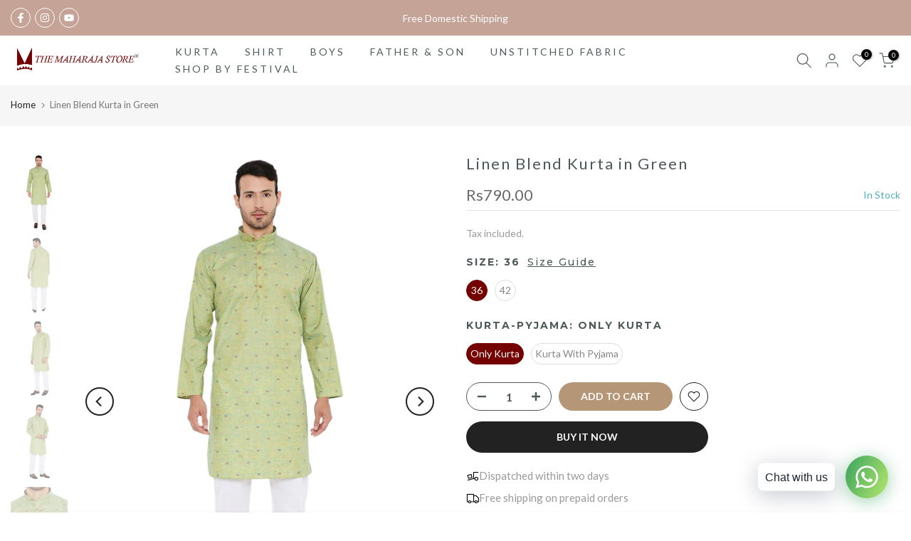

--- FILE ---
content_type: text/html; charset=utf-8
request_url: https://themaharajastore.com/products/linen-blend-kurta-pyjama-set-in-green-for-men-mskp181
body_size: 42711
content:
<!doctype html><html class="t4sp-theme t4s-wrapper__full_width rtl_false swatch_color_style_2 pr_border_style_1 pr_img_effect_2 enable_eff_img1_true badge_shape_2 css_for_wis_app_true shadow_round_img_false t4s-header__inline is-remove-unavai-2 t4_compare_false t4s-cart-count-0 t4s-pr-ellipsis-false
 no-js" lang="en">
  <head>
    <meta charset="utf-8">
    <meta http-equiv="X-UA-Compatible" content="IE=edge">
    <meta name="viewport" content="width=device-width, initial-scale=1, height=device-height, minimum-scale=1.0, maximum-scale=1.0">
    <meta name="theme-color" content="#fff">
    <link rel="canonical" href="https://themaharajastore.com/products/linen-blend-kurta-pyjama-set-in-green-for-men-mskp181">
    <link rel="preconnect" href="https://cdn.shopify.com" crossorigin><link rel="shortcut icon" type="image/png" href="//themaharajastore.com/cdn/shop/files/WhatsApp_Image_2025-07-15_at_15.00.12.jpg?crop=center&height=32&v=1752595528&width=32"><link id="t4s-favico" rel="apple-touch-icon-precomposed" type="image/png" sizes="152x152" href="//themaharajastore.com/cdn/shop/files/WhatsApp_Image_2025-07-15_at_15.00.12.jpg?crop=center&height=152&v=1752595528&width=152"><title>Green Linen Kurta - Summer Comfort | Lightweight &amp; Washable &ndash; The Maharaja Store</title>
    <meta name="description" content="Discover the green linen kurta for summer by Maharaja, perfect for hot days. Lightweight, machine washable, and the ideal versatile wardrobe addition."><meta name="keywords" content="Linen Blend Kurta in Green, The Maharaja Store, themaharajastore.com"/><meta name="author" content="The4">

<meta property="og:site_name" content="The Maharaja Store">
<meta property="og:url" content="https://themaharajastore.com/products/linen-blend-kurta-pyjama-set-in-green-for-men-mskp181">
<meta property="og:title" content="Green Linen Kurta - Summer Comfort | Lightweight &amp; Washable">
<meta property="og:type" content="product">
<meta property="og:description" content="Discover the green linen kurta for summer by Maharaja, perfect for hot days. Lightweight, machine washable, and the ideal versatile wardrobe addition."><meta property="og:image" content="http://themaharajastore.com/cdn/shop/products/MSKP181_1.jpg?v=1662529404">
  <meta property="og:image:secure_url" content="https://themaharajastore.com/cdn/shop/products/MSKP181_1.jpg?v=1662529404">
  <meta property="og:image:width" content="1080">
  <meta property="og:image:height" content="1440"><meta property="og:price:amount" content="790.00">
  <meta property="og:price:currency" content="INR"><meta name="twitter:card" content="summary_large_image">
<meta name="twitter:title" content="Green Linen Kurta - Summer Comfort | Lightweight &amp; Washable">
<meta name="twitter:description" content="Discover the green linen kurta for summer by Maharaja, perfect for hot days. Lightweight, machine washable, and the ideal versatile wardrobe addition."><script src="//themaharajastore.com/cdn/shop/t/3/assets/lazysizes.min.js?v=10584584933744123821747135178" async="async"></script>
    <script src="//themaharajastore.com/cdn/shop/t/3/assets/global.min.js?v=61737588212387594601747135178" defer="defer"></script>
    <script>window.performance && window.performance.mark && window.performance.mark('shopify.content_for_header.start');</script><meta name="google-site-verification" content="8L3vNd9nO7qfgwoeev23KT4Rl5jZY_VRmq1cVyryFk0">
<meta id="shopify-digital-wallet" name="shopify-digital-wallet" content="/45733806242/digital_wallets/dialog">
<meta id="in-context-paypal-metadata" data-shop-id="45733806242" data-venmo-supported="false" data-environment="production" data-locale="en_US" data-paypal-v4="true" data-currency="INR">
<link rel="alternate" type="application/json+oembed" href="https://themaharajastore.com/products/linen-blend-kurta-pyjama-set-in-green-for-men-mskp181.oembed">
<script async="async" src="/checkouts/internal/preloads.js?locale=en-IN"></script>
<script id="shopify-features" type="application/json">{"accessToken":"46dfba64333646533fafc0ba639311b5","betas":["rich-media-storefront-analytics"],"domain":"themaharajastore.com","predictiveSearch":true,"shopId":45733806242,"locale":"en"}</script>
<script>var Shopify = Shopify || {};
Shopify.shop = "themaharajastore.myshopify.com";
Shopify.locale = "en";
Shopify.currency = {"active":"INR","rate":"1.0"};
Shopify.country = "IN";
Shopify.theme = {"name":"latest-2025","id":142503182508,"schema_name":"Gecko","schema_version":"6.2.4","theme_store_id":null,"role":"main"};
Shopify.theme.handle = "null";
Shopify.theme.style = {"id":null,"handle":null};
Shopify.cdnHost = "themaharajastore.com/cdn";
Shopify.routes = Shopify.routes || {};
Shopify.routes.root = "/";</script>
<script type="module">!function(o){(o.Shopify=o.Shopify||{}).modules=!0}(window);</script>
<script>!function(o){function n(){var o=[];function n(){o.push(Array.prototype.slice.apply(arguments))}return n.q=o,n}var t=o.Shopify=o.Shopify||{};t.loadFeatures=n(),t.autoloadFeatures=n()}(window);</script>
<script id="shop-js-analytics" type="application/json">{"pageType":"product"}</script>
<script defer="defer" async type="module" src="//themaharajastore.com/cdn/shopifycloud/shop-js/modules/v2/client.init-shop-cart-sync_IZsNAliE.en.esm.js"></script>
<script defer="defer" async type="module" src="//themaharajastore.com/cdn/shopifycloud/shop-js/modules/v2/chunk.common_0OUaOowp.esm.js"></script>
<script type="module">
  await import("//themaharajastore.com/cdn/shopifycloud/shop-js/modules/v2/client.init-shop-cart-sync_IZsNAliE.en.esm.js");
await import("//themaharajastore.com/cdn/shopifycloud/shop-js/modules/v2/chunk.common_0OUaOowp.esm.js");

  window.Shopify.SignInWithShop?.initShopCartSync?.({"fedCMEnabled":true,"windoidEnabled":true});

</script>
<script>(function() {
  var isLoaded = false;
  function asyncLoad() {
    if (isLoaded) return;
    isLoaded = true;
    var urls = ["https:\/\/formbuilder.hulkapps.com\/skeletopapp.js?shop=themaharajastore.myshopify.com","https:\/\/size-guides.esc-apps-cdn.com\/1602149366-app.themaharajastore.myshopify.com.js?shop=themaharajastore.myshopify.com","https:\/\/cdn.shopify.com\/s\/files\/1\/0033\/3538\/9233\/files\/31aug26paidd20_free_final_33.js?shop=themaharajastore.myshopify.com"];
    for (var i = 0; i < urls.length; i++) {
      var s = document.createElement('script');
      s.type = 'text/javascript';
      s.async = true;
      s.src = urls[i];
      var x = document.getElementsByTagName('script')[0];
      x.parentNode.insertBefore(s, x);
    }
  };
  if(window.attachEvent) {
    window.attachEvent('onload', asyncLoad);
  } else {
    window.addEventListener('load', asyncLoad, false);
  }
})();</script>
<script id="__st">var __st={"a":45733806242,"offset":-18000,"reqid":"7c29d741-eb43-4854-bc3d-ec9c91460bf0-1768517281","pageurl":"themaharajastore.com\/products\/linen-blend-kurta-pyjama-set-in-green-for-men-mskp181","u":"609fc1b1d741","p":"product","rtyp":"product","rid":7443676201132};</script>
<script>window.ShopifyPaypalV4VisibilityTracking = true;</script>
<script id="captcha-bootstrap">!function(){'use strict';const t='contact',e='account',n='new_comment',o=[[t,t],['blogs',n],['comments',n],[t,'customer']],c=[[e,'customer_login'],[e,'guest_login'],[e,'recover_customer_password'],[e,'create_customer']],r=t=>t.map((([t,e])=>`form[action*='/${t}']:not([data-nocaptcha='true']) input[name='form_type'][value='${e}']`)).join(','),a=t=>()=>t?[...document.querySelectorAll(t)].map((t=>t.form)):[];function s(){const t=[...o],e=r(t);return a(e)}const i='password',u='form_key',d=['recaptcha-v3-token','g-recaptcha-response','h-captcha-response',i],f=()=>{try{return window.sessionStorage}catch{return}},m='__shopify_v',_=t=>t.elements[u];function p(t,e,n=!1){try{const o=window.sessionStorage,c=JSON.parse(o.getItem(e)),{data:r}=function(t){const{data:e,action:n}=t;return t[m]||n?{data:e,action:n}:{data:t,action:n}}(c);for(const[e,n]of Object.entries(r))t.elements[e]&&(t.elements[e].value=n);n&&o.removeItem(e)}catch(o){console.error('form repopulation failed',{error:o})}}const l='form_type',E='cptcha';function T(t){t.dataset[E]=!0}const w=window,h=w.document,L='Shopify',v='ce_forms',y='captcha';let A=!1;((t,e)=>{const n=(g='f06e6c50-85a8-45c8-87d0-21a2b65856fe',I='https://cdn.shopify.com/shopifycloud/storefront-forms-hcaptcha/ce_storefront_forms_captcha_hcaptcha.v1.5.2.iife.js',D={infoText:'Protected by hCaptcha',privacyText:'Privacy',termsText:'Terms'},(t,e,n)=>{const o=w[L][v],c=o.bindForm;if(c)return c(t,g,e,D).then(n);var r;o.q.push([[t,g,e,D],n]),r=I,A||(h.body.append(Object.assign(h.createElement('script'),{id:'captcha-provider',async:!0,src:r})),A=!0)});var g,I,D;w[L]=w[L]||{},w[L][v]=w[L][v]||{},w[L][v].q=[],w[L][y]=w[L][y]||{},w[L][y].protect=function(t,e){n(t,void 0,e),T(t)},Object.freeze(w[L][y]),function(t,e,n,w,h,L){const[v,y,A,g]=function(t,e,n){const i=e?o:[],u=t?c:[],d=[...i,...u],f=r(d),m=r(i),_=r(d.filter((([t,e])=>n.includes(e))));return[a(f),a(m),a(_),s()]}(w,h,L),I=t=>{const e=t.target;return e instanceof HTMLFormElement?e:e&&e.form},D=t=>v().includes(t);t.addEventListener('submit',(t=>{const e=I(t);if(!e)return;const n=D(e)&&!e.dataset.hcaptchaBound&&!e.dataset.recaptchaBound,o=_(e),c=g().includes(e)&&(!o||!o.value);(n||c)&&t.preventDefault(),c&&!n&&(function(t){try{if(!f())return;!function(t){const e=f();if(!e)return;const n=_(t);if(!n)return;const o=n.value;o&&e.removeItem(o)}(t);const e=Array.from(Array(32),(()=>Math.random().toString(36)[2])).join('');!function(t,e){_(t)||t.append(Object.assign(document.createElement('input'),{type:'hidden',name:u})),t.elements[u].value=e}(t,e),function(t,e){const n=f();if(!n)return;const o=[...t.querySelectorAll(`input[type='${i}']`)].map((({name:t})=>t)),c=[...d,...o],r={};for(const[a,s]of new FormData(t).entries())c.includes(a)||(r[a]=s);n.setItem(e,JSON.stringify({[m]:1,action:t.action,data:r}))}(t,e)}catch(e){console.error('failed to persist form',e)}}(e),e.submit())}));const S=(t,e)=>{t&&!t.dataset[E]&&(n(t,e.some((e=>e===t))),T(t))};for(const o of['focusin','change'])t.addEventListener(o,(t=>{const e=I(t);D(e)&&S(e,y())}));const B=e.get('form_key'),M=e.get(l),P=B&&M;t.addEventListener('DOMContentLoaded',(()=>{const t=y();if(P)for(const e of t)e.elements[l].value===M&&p(e,B);[...new Set([...A(),...v().filter((t=>'true'===t.dataset.shopifyCaptcha))])].forEach((e=>S(e,t)))}))}(h,new URLSearchParams(w.location.search),n,t,e,['guest_login'])})(!0,!0)}();</script>
<script integrity="sha256-4kQ18oKyAcykRKYeNunJcIwy7WH5gtpwJnB7kiuLZ1E=" data-source-attribution="shopify.loadfeatures" defer="defer" src="//themaharajastore.com/cdn/shopifycloud/storefront/assets/storefront/load_feature-a0a9edcb.js" crossorigin="anonymous"></script>
<script data-source-attribution="shopify.dynamic_checkout.dynamic.init">var Shopify=Shopify||{};Shopify.PaymentButton=Shopify.PaymentButton||{isStorefrontPortableWallets:!0,init:function(){window.Shopify.PaymentButton.init=function(){};var t=document.createElement("script");t.src="https://themaharajastore.com/cdn/shopifycloud/portable-wallets/latest/portable-wallets.en.js",t.type="module",document.head.appendChild(t)}};
</script>
<script data-source-attribution="shopify.dynamic_checkout.buyer_consent">
  function portableWalletsHideBuyerConsent(e){var t=document.getElementById("shopify-buyer-consent"),n=document.getElementById("shopify-subscription-policy-button");t&&n&&(t.classList.add("hidden"),t.setAttribute("aria-hidden","true"),n.removeEventListener("click",e))}function portableWalletsShowBuyerConsent(e){var t=document.getElementById("shopify-buyer-consent"),n=document.getElementById("shopify-subscription-policy-button");t&&n&&(t.classList.remove("hidden"),t.removeAttribute("aria-hidden"),n.addEventListener("click",e))}window.Shopify?.PaymentButton&&(window.Shopify.PaymentButton.hideBuyerConsent=portableWalletsHideBuyerConsent,window.Shopify.PaymentButton.showBuyerConsent=portableWalletsShowBuyerConsent);
</script>
<script>
  function portableWalletsCleanup(e){e&&e.src&&console.error("Failed to load portable wallets script "+e.src);var t=document.querySelectorAll("shopify-accelerated-checkout .shopify-payment-button__skeleton, shopify-accelerated-checkout-cart .wallet-cart-button__skeleton"),e=document.getElementById("shopify-buyer-consent");for(let e=0;e<t.length;e++)t[e].remove();e&&e.remove()}function portableWalletsNotLoadedAsModule(e){e instanceof ErrorEvent&&"string"==typeof e.message&&e.message.includes("import.meta")&&"string"==typeof e.filename&&e.filename.includes("portable-wallets")&&(window.removeEventListener("error",portableWalletsNotLoadedAsModule),window.Shopify.PaymentButton.failedToLoad=e,"loading"===document.readyState?document.addEventListener("DOMContentLoaded",window.Shopify.PaymentButton.init):window.Shopify.PaymentButton.init())}window.addEventListener("error",portableWalletsNotLoadedAsModule);
</script>

<script type="module" src="https://themaharajastore.com/cdn/shopifycloud/portable-wallets/latest/portable-wallets.en.js" onError="portableWalletsCleanup(this)" crossorigin="anonymous"></script>
<script nomodule>
  document.addEventListener("DOMContentLoaded", portableWalletsCleanup);
</script>

<link id="shopify-accelerated-checkout-styles" rel="stylesheet" media="screen" href="https://themaharajastore.com/cdn/shopifycloud/portable-wallets/latest/accelerated-checkout-backwards-compat.css" crossorigin="anonymous">
<style id="shopify-accelerated-checkout-cart">
        #shopify-buyer-consent {
  margin-top: 1em;
  display: inline-block;
  width: 100%;
}

#shopify-buyer-consent.hidden {
  display: none;
}

#shopify-subscription-policy-button {
  background: none;
  border: none;
  padding: 0;
  text-decoration: underline;
  font-size: inherit;
  cursor: pointer;
}

#shopify-subscription-policy-button::before {
  box-shadow: none;
}

      </style>

<script>window.performance && window.performance.mark && window.performance.mark('shopify.content_for_header.end');</script>
<link rel="stylesheet" href="https://fonts.googleapis.com/css?family=Lato:300,300i,400,400i,500,500i,600,600i,700,700i,800,800i|Montserrat:300,300i,400,400i,500,500i,600,600i,700,700i,800,800i|Libre+Baskerville:300,300i,400,400i,500,500i,600,600i,700,700i,800,800i&display=swap" media="print" onload="this.media='all'"><link href="//themaharajastore.com/cdn/shop/t/3/assets/t4s-base.css?v=117752612218522743601747135179" rel="stylesheet" type="text/css" media="all" /><style data-shopify>:root {
      
      /* CSS Variables */
    --wrapper-mw      : 1420px;
    --font-family-1   : Lato;
    --font-family-2   : Montserrat;
    --font-family-3   : Libre Baskerville;
    --font-body-family   : Lato;
    --font-heading-family: Montserrat;
    
    
    --t4s-success-color       : #428445;
    --t4s-success-color-rgb   : 66, 132, 69;
    --t4s-warning-color       : #e0b252;
    --t4s-warning-color-rgb   : 224, 178, 82;
    --t4s-error-color         : #EB001B;
    --t4s-error-color-rgb     : 235, 0, 27;
    --t4s-light-color         : #ffffff;
    --t4s-dark-color          : #222222;
    --t4s-highlight-color     : #ec0101;
    --t4s-tooltip-background  : #383838;
    --t4s-tooltip-color       : #fff;
    --primary-sw-color        : #740000;
    --primary-sw-color-rgb    : 116, 0, 0;
    --border-sw-color         : #ddd;
    --secondary-sw-color      : #878787;
    --sale-price-color        : #fa0000;
    --primary-price-color     : #878787;
    --secondary-price-color   : #878787;
    
    --t4s-body-background     : #fff;
    --text-color              : #999999;
    --text-color-rgb          : 153, 153, 153;
    --heading-color           : #4d5959;
    --accent-color            : #b59677;
    --accent-color-rgb        : 181, 150, 119;
    --accent-color-darken     : #91704f;
    --accent-color-hover      : var(--accent-color-darken);
    --secondary-color         : #4d5959;
    --secondary-color-rgb     : 77, 89, 89;
    --link-color              : #222222;
    --link-color-hover        : #b59677;
    --border-color            : #ddd;
    --border-color-rgb        : 221, 221, 221;
    --border-primary-color    : #333;
    --button-background       : #222;
    --button-color            : #fff;
    --button-background-hover : #b59677;
    --button-color-hover      : #fff;

    --btn-radius              : 0px;
    --other-radius            : 0px;

    --sale-badge-background    : #f68e56;
    --sale-badge-color         : #fff;
    --new-badge-background     : #109533;
    --new-badge-color          : #fff;
    --preorder-badge-background: #0774d7;
    --preorder-badge-color     : #fff;
    --soldout-badge-background : #999999;
    --soldout-badge-color      : #fff;
    --custom-badge-background  : #00A500;
    --custom-badge-color       : #fff;/* Shopify related variables */
    --payment-terms-background-color: ;
    
    --lz-background: #f5f5f5;
    --lz-img: url("//themaharajastore.com/cdn/shop/t/3/assets/t4s_loader.svg?v=55067466244978850521747135220");}

  html {
    font-size: 62.5%;
    height: 100%;
  }

  body {
    overflow-x: hidden;
    margin: 0;
    font-size:14px;
    letter-spacing: 0px;
    color: var(--text-color);
    font-family: var(--font-body-family);
    line-height: 1.7;
    font-weight: 400;
    -webkit-font-smoothing: auto;
    -moz-osx-font-smoothing: auto;
    background-color: var(--t4s-body-background);
  }
  
  /*
  @media screen and (min-width: 750px) {
    body {
      font-size: 1.6rem;
    }
  }
  */

  h1, h2, h3, h4, h5, h6, .t4s_as_title {
    color: var(--heading-color);
    font-family: var(--font-heading-family);
    line-height: 1.4;
    font-weight: 400;
    letter-spacing: 2px;
  }
  h1 { font-size: 37px }
  h2 { font-size: 29px }
  h3 { font-size: 23px }
  h4 { font-size: 18px }
  h5 { font-size: 17px }
  h6 { font-size: 15.5px }
  a,.t4s_as_link {
    /* font-family: var(--font-link-family); */
    color: var(--link-color);
  }
  button,
  input,
  optgroup,
  select,
  textarea {
    border-color: var(--border-color);
  }
  .t4s_as_button,
  button,
  input[type="button"]:not(.t4s-btn),
  input[type="reset"],
  input[type="submit"]:not(.t4s-btn) {
    font-family: var(--font-button-family);
    color: var(--button-color);
    background-color: var(--button-background);
    border-color: var(--button-background);
  }
  
  .t4s-cp,.t4s-color-accent { color : var(--accent-color) }.t4s-ct,.t4s-color-text { color : var(--text-color) }.t4s-ch,.t4ss-color-heading { color : var(--heading-color) }.t4s-csecondary { color : var(--secondary-color) }
  
  .t4s-fnt-fm-1 {
    font-family: var(--font-family-1) !important;
  }
  .t4s-fnt-fm-2 {
    font-family: var(--font-family-2) !important;
  }
  .t4s-fnt-fm-3 {
    font-family: var(--font-family-3) !important;
  }
  .t4s-cr {
    color: var(--t4s-highlight-color);
  }
  .t4s-price__sale { color: var(--primary-price-color); }@media (-moz-touch-enabled: 0), (hover: hover) and (min-width: 1025px){
    a:hover,.t4s_as_link:hover {
      color: var(--link-color-hover);
    }
    .t4s_as_button:hover,
      button:hover,
      input[type="button"]:not(.t4s-btn):hover, 
      input[type="reset"]:hover,
      input[type="submit"]:not(.t4s-btn):hover  {
      color: var(--button-color-hover);
      background-color: var(--button-background-hover);
      border-color: var(--button-background-hover);
    }
  }
  .t4s-fix-overflow.t4s-row { max-width: 100vw;margin-left: auto;margin-right: auto;}.lazyloadt4s-opt {opacity: 1 !important;transition: opacity 0s, transform 1s !important;}.t4s-d-block {display: block;}.t4s-d-none {display: none;}@media (min-width: 768px) {.t4s-d-md-block {display: block;}.t4s-d-md-none {display: none; }}@media (min-width: 1025px) {.t4s-d-lg-block {display: block;}.t4s-d-lg-none {display: none; }}</style><script>
  const isBehaviorSmooth = 'scrollBehavior' in document.documentElement.style && getComputedStyle(document.documentElement).scrollBehavior === 'smooth';
  const t4sXMLHttpRequest = window.XMLHttpRequest, documentElementT4s = document.documentElement; documentElementT4s.className = documentElementT4s.className.replace('no-js', 'js');function loadImageT4s(_this) { _this.classList.add('lazyloadt4sed')};(function() { const matchMediaHoverT4s = (window.matchMedia('(-moz-touch-enabled: 1), (hover: none)')).matches; documentElementT4s.className += ((window.CSS && window.CSS.supports('(position: sticky) or (position: -webkit-sticky)')) ? ' t4sp-sticky' : ' t4sp-no-sticky'); documentElementT4s.className += matchMediaHoverT4s ? ' t4sp-no-hover' : ' t4sp-hover'; window.onpageshow = function() { if (performance.navigation.type === 2) {document.dispatchEvent(new CustomEvent('cart:refresh'))} }; if (!matchMediaHoverT4s && window.width > 1024) { document.addEventListener('mousemove', function(evt) { documentElementT4s.classList.replace('t4sp-no-hover','t4sp-hover'); document.dispatchEvent(new CustomEvent('theme:hover')); }, {once : true} ); } }());</script><link rel="stylesheet" href="//themaharajastore.com/cdn/shop/t/3/assets/ecomrise-colors.css?v=111603181540343972631747135178" media="print" onload="this.media='all'"><!-- BEGIN app block: shopify://apps/instafeed/blocks/head-block/c447db20-095d-4a10-9725-b5977662c9d5 --><link rel="preconnect" href="https://cdn.nfcube.com/">
<link rel="preconnect" href="https://scontent.cdninstagram.com/">


  <script>
    document.addEventListener('DOMContentLoaded', function () {
      let instafeedScript = document.createElement('script');

      
        instafeedScript.src = 'https://cdn.nfcube.com/instafeed-e70086c338f737834b4a13b0ec5710d8.js';
      

      document.body.appendChild(instafeedScript);
    });
  </script>





<!-- END app block --><script src="https://cdn.shopify.com/extensions/019b0ca2-d383-7aeb-8551-7fbe0ae4e99d/appio-reviews-127/assets/google-reviews.js" type="text/javascript" defer="defer"></script>
<link href="https://cdn.shopify.com/extensions/019b0ca2-d383-7aeb-8551-7fbe0ae4e99d/appio-reviews-127/assets/google-reviews.css" rel="stylesheet" type="text/css" media="all">
<link href="https://monorail-edge.shopifysvc.com" rel="dns-prefetch">
<script>(function(){if ("sendBeacon" in navigator && "performance" in window) {try {var session_token_from_headers = performance.getEntriesByType('navigation')[0].serverTiming.find(x => x.name == '_s').description;} catch {var session_token_from_headers = undefined;}var session_cookie_matches = document.cookie.match(/_shopify_s=([^;]*)/);var session_token_from_cookie = session_cookie_matches && session_cookie_matches.length === 2 ? session_cookie_matches[1] : "";var session_token = session_token_from_headers || session_token_from_cookie || "";function handle_abandonment_event(e) {var entries = performance.getEntries().filter(function(entry) {return /monorail-edge.shopifysvc.com/.test(entry.name);});if (!window.abandonment_tracked && entries.length === 0) {window.abandonment_tracked = true;var currentMs = Date.now();var navigation_start = performance.timing.navigationStart;var payload = {shop_id: 45733806242,url: window.location.href,navigation_start,duration: currentMs - navigation_start,session_token,page_type: "product"};window.navigator.sendBeacon("https://monorail-edge.shopifysvc.com/v1/produce", JSON.stringify({schema_id: "online_store_buyer_site_abandonment/1.1",payload: payload,metadata: {event_created_at_ms: currentMs,event_sent_at_ms: currentMs}}));}}window.addEventListener('pagehide', handle_abandonment_event);}}());</script>
<script id="web-pixels-manager-setup">(function e(e,d,r,n,o){if(void 0===o&&(o={}),!Boolean(null===(a=null===(i=window.Shopify)||void 0===i?void 0:i.analytics)||void 0===a?void 0:a.replayQueue)){var i,a;window.Shopify=window.Shopify||{};var t=window.Shopify;t.analytics=t.analytics||{};var s=t.analytics;s.replayQueue=[],s.publish=function(e,d,r){return s.replayQueue.push([e,d,r]),!0};try{self.performance.mark("wpm:start")}catch(e){}var l=function(){var e={modern:/Edge?\/(1{2}[4-9]|1[2-9]\d|[2-9]\d{2}|\d{4,})\.\d+(\.\d+|)|Firefox\/(1{2}[4-9]|1[2-9]\d|[2-9]\d{2}|\d{4,})\.\d+(\.\d+|)|Chrom(ium|e)\/(9{2}|\d{3,})\.\d+(\.\d+|)|(Maci|X1{2}).+ Version\/(15\.\d+|(1[6-9]|[2-9]\d|\d{3,})\.\d+)([,.]\d+|)( \(\w+\)|)( Mobile\/\w+|) Safari\/|Chrome.+OPR\/(9{2}|\d{3,})\.\d+\.\d+|(CPU[ +]OS|iPhone[ +]OS|CPU[ +]iPhone|CPU IPhone OS|CPU iPad OS)[ +]+(15[._]\d+|(1[6-9]|[2-9]\d|\d{3,})[._]\d+)([._]\d+|)|Android:?[ /-](13[3-9]|1[4-9]\d|[2-9]\d{2}|\d{4,})(\.\d+|)(\.\d+|)|Android.+Firefox\/(13[5-9]|1[4-9]\d|[2-9]\d{2}|\d{4,})\.\d+(\.\d+|)|Android.+Chrom(ium|e)\/(13[3-9]|1[4-9]\d|[2-9]\d{2}|\d{4,})\.\d+(\.\d+|)|SamsungBrowser\/([2-9]\d|\d{3,})\.\d+/,legacy:/Edge?\/(1[6-9]|[2-9]\d|\d{3,})\.\d+(\.\d+|)|Firefox\/(5[4-9]|[6-9]\d|\d{3,})\.\d+(\.\d+|)|Chrom(ium|e)\/(5[1-9]|[6-9]\d|\d{3,})\.\d+(\.\d+|)([\d.]+$|.*Safari\/(?![\d.]+ Edge\/[\d.]+$))|(Maci|X1{2}).+ Version\/(10\.\d+|(1[1-9]|[2-9]\d|\d{3,})\.\d+)([,.]\d+|)( \(\w+\)|)( Mobile\/\w+|) Safari\/|Chrome.+OPR\/(3[89]|[4-9]\d|\d{3,})\.\d+\.\d+|(CPU[ +]OS|iPhone[ +]OS|CPU[ +]iPhone|CPU IPhone OS|CPU iPad OS)[ +]+(10[._]\d+|(1[1-9]|[2-9]\d|\d{3,})[._]\d+)([._]\d+|)|Android:?[ /-](13[3-9]|1[4-9]\d|[2-9]\d{2}|\d{4,})(\.\d+|)(\.\d+|)|Mobile Safari.+OPR\/([89]\d|\d{3,})\.\d+\.\d+|Android.+Firefox\/(13[5-9]|1[4-9]\d|[2-9]\d{2}|\d{4,})\.\d+(\.\d+|)|Android.+Chrom(ium|e)\/(13[3-9]|1[4-9]\d|[2-9]\d{2}|\d{4,})\.\d+(\.\d+|)|Android.+(UC? ?Browser|UCWEB|U3)[ /]?(15\.([5-9]|\d{2,})|(1[6-9]|[2-9]\d|\d{3,})\.\d+)\.\d+|SamsungBrowser\/(5\.\d+|([6-9]|\d{2,})\.\d+)|Android.+MQ{2}Browser\/(14(\.(9|\d{2,})|)|(1[5-9]|[2-9]\d|\d{3,})(\.\d+|))(\.\d+|)|K[Aa][Ii]OS\/(3\.\d+|([4-9]|\d{2,})\.\d+)(\.\d+|)/},d=e.modern,r=e.legacy,n=navigator.userAgent;return n.match(d)?"modern":n.match(r)?"legacy":"unknown"}(),u="modern"===l?"modern":"legacy",c=(null!=n?n:{modern:"",legacy:""})[u],f=function(e){return[e.baseUrl,"/wpm","/b",e.hashVersion,"modern"===e.buildTarget?"m":"l",".js"].join("")}({baseUrl:d,hashVersion:r,buildTarget:u}),m=function(e){var d=e.version,r=e.bundleTarget,n=e.surface,o=e.pageUrl,i=e.monorailEndpoint;return{emit:function(e){var a=e.status,t=e.errorMsg,s=(new Date).getTime(),l=JSON.stringify({metadata:{event_sent_at_ms:s},events:[{schema_id:"web_pixels_manager_load/3.1",payload:{version:d,bundle_target:r,page_url:o,status:a,surface:n,error_msg:t},metadata:{event_created_at_ms:s}}]});if(!i)return console&&console.warn&&console.warn("[Web Pixels Manager] No Monorail endpoint provided, skipping logging."),!1;try{return self.navigator.sendBeacon.bind(self.navigator)(i,l)}catch(e){}var u=new XMLHttpRequest;try{return u.open("POST",i,!0),u.setRequestHeader("Content-Type","text/plain"),u.send(l),!0}catch(e){return console&&console.warn&&console.warn("[Web Pixels Manager] Got an unhandled error while logging to Monorail."),!1}}}}({version:r,bundleTarget:l,surface:e.surface,pageUrl:self.location.href,monorailEndpoint:e.monorailEndpoint});try{o.browserTarget=l,function(e){var d=e.src,r=e.async,n=void 0===r||r,o=e.onload,i=e.onerror,a=e.sri,t=e.scriptDataAttributes,s=void 0===t?{}:t,l=document.createElement("script"),u=document.querySelector("head"),c=document.querySelector("body");if(l.async=n,l.src=d,a&&(l.integrity=a,l.crossOrigin="anonymous"),s)for(var f in s)if(Object.prototype.hasOwnProperty.call(s,f))try{l.dataset[f]=s[f]}catch(e){}if(o&&l.addEventListener("load",o),i&&l.addEventListener("error",i),u)u.appendChild(l);else{if(!c)throw new Error("Did not find a head or body element to append the script");c.appendChild(l)}}({src:f,async:!0,onload:function(){if(!function(){var e,d;return Boolean(null===(d=null===(e=window.Shopify)||void 0===e?void 0:e.analytics)||void 0===d?void 0:d.initialized)}()){var d=window.webPixelsManager.init(e)||void 0;if(d){var r=window.Shopify.analytics;r.replayQueue.forEach((function(e){var r=e[0],n=e[1],o=e[2];d.publishCustomEvent(r,n,o)})),r.replayQueue=[],r.publish=d.publishCustomEvent,r.visitor=d.visitor,r.initialized=!0}}},onerror:function(){return m.emit({status:"failed",errorMsg:"".concat(f," has failed to load")})},sri:function(e){var d=/^sha384-[A-Za-z0-9+/=]+$/;return"string"==typeof e&&d.test(e)}(c)?c:"",scriptDataAttributes:o}),m.emit({status:"loading"})}catch(e){m.emit({status:"failed",errorMsg:(null==e?void 0:e.message)||"Unknown error"})}}})({shopId: 45733806242,storefrontBaseUrl: "https://themaharajastore.com",extensionsBaseUrl: "https://extensions.shopifycdn.com/cdn/shopifycloud/web-pixels-manager",monorailEndpoint: "https://monorail-edge.shopifysvc.com/unstable/produce_batch",surface: "storefront-renderer",enabledBetaFlags: ["2dca8a86"],webPixelsConfigList: [{"id":"1135050924","configuration":"{\"pixel_id\":\"1382446642833301\",\"pixel_type\":\"facebook_pixel\"}","eventPayloadVersion":"v1","runtimeContext":"OPEN","scriptVersion":"ca16bc87fe92b6042fbaa3acc2fbdaa6","type":"APP","apiClientId":2329312,"privacyPurposes":["ANALYTICS","MARKETING","SALE_OF_DATA"],"dataSharingAdjustments":{"protectedCustomerApprovalScopes":["read_customer_address","read_customer_email","read_customer_name","read_customer_personal_data","read_customer_phone"]}},{"id":"894566572","configuration":"{\"shopName\":\"themaharajastore.myshopify.com\"}","eventPayloadVersion":"v1","runtimeContext":"STRICT","scriptVersion":"4eff761d7a0a3925623a0c57174a772f","type":"APP","apiClientId":23407656961,"privacyPurposes":["ANALYTICS"],"dataSharingAdjustments":{"protectedCustomerApprovalScopes":["read_customer_personal_data"]}},{"id":"shopify-app-pixel","configuration":"{}","eventPayloadVersion":"v1","runtimeContext":"STRICT","scriptVersion":"0450","apiClientId":"shopify-pixel","type":"APP","privacyPurposes":["ANALYTICS","MARKETING"]},{"id":"shopify-custom-pixel","eventPayloadVersion":"v1","runtimeContext":"LAX","scriptVersion":"0450","apiClientId":"shopify-pixel","type":"CUSTOM","privacyPurposes":["ANALYTICS","MARKETING"]}],isMerchantRequest: false,initData: {"shop":{"name":"The Maharaja Store","paymentSettings":{"currencyCode":"INR"},"myshopifyDomain":"themaharajastore.myshopify.com","countryCode":"IN","storefrontUrl":"https:\/\/themaharajastore.com"},"customer":null,"cart":null,"checkout":null,"productVariants":[{"price":{"amount":790.0,"currencyCode":"INR"},"product":{"title":"Linen Blend Kurta in Green","vendor":"The Maharaja Store","id":"7443676201132","untranslatedTitle":"Linen Blend Kurta in Green","url":"\/products\/linen-blend-kurta-pyjama-set-in-green-for-men-mskp181","type":"Kurta Set"},"id":"42002573164716","image":{"src":"\/\/themaharajastore.com\/cdn\/shop\/products\/MSKP181_1.jpg?v=1662529404"},"sku":"MSKurta181--36","title":"36 \/ Only Kurta","untranslatedTitle":"36 \/ Only Kurta"},{"price":{"amount":990.0,"currencyCode":"INR"},"product":{"title":"Linen Blend Kurta in Green","vendor":"The Maharaja Store","id":"7443676201132","untranslatedTitle":"Linen Blend Kurta in Green","url":"\/products\/linen-blend-kurta-pyjama-set-in-green-for-men-mskp181","type":"Kurta Set"},"id":"44434803523756","image":{"src":"\/\/themaharajastore.com\/cdn\/shop\/products\/MSKP181_1.jpg?v=1662529404"},"sku":"MSKP181--36","title":"36 \/ Kurta With Pyjama","untranslatedTitle":"36 \/ Kurta With Pyjama"},{"price":{"amount":790.0,"currencyCode":"INR"},"product":{"title":"Linen Blend Kurta in Green","vendor":"The Maharaja Store","id":"7443676201132","untranslatedTitle":"Linen Blend Kurta in Green","url":"\/products\/linen-blend-kurta-pyjama-set-in-green-for-men-mskp181","type":"Kurta Set"},"id":"42002573197484","image":{"src":"\/\/themaharajastore.com\/cdn\/shop\/products\/MSKP181_1.jpg?v=1662529404"},"sku":"MSKurta181--38","title":"38 \/ Only Kurta","untranslatedTitle":"38 \/ Only Kurta"},{"price":{"amount":990.0,"currencyCode":"INR"},"product":{"title":"Linen Blend Kurta in Green","vendor":"The Maharaja Store","id":"7443676201132","untranslatedTitle":"Linen Blend Kurta in Green","url":"\/products\/linen-blend-kurta-pyjama-set-in-green-for-men-mskp181","type":"Kurta Set"},"id":"44434803556524","image":{"src":"\/\/themaharajastore.com\/cdn\/shop\/products\/MSKP181_1.jpg?v=1662529404"},"sku":"MSKP181--38","title":"38 \/ Kurta With Pyjama","untranslatedTitle":"38 \/ Kurta With Pyjama"},{"price":{"amount":790.0,"currencyCode":"INR"},"product":{"title":"Linen Blend Kurta in Green","vendor":"The Maharaja Store","id":"7443676201132","untranslatedTitle":"Linen Blend Kurta in Green","url":"\/products\/linen-blend-kurta-pyjama-set-in-green-for-men-mskp181","type":"Kurta Set"},"id":"42002573230252","image":{"src":"\/\/themaharajastore.com\/cdn\/shop\/products\/MSKP181_1.jpg?v=1662529404"},"sku":"MSKurta181--40","title":"40 \/ Only Kurta","untranslatedTitle":"40 \/ Only Kurta"},{"price":{"amount":990.0,"currencyCode":"INR"},"product":{"title":"Linen Blend Kurta in Green","vendor":"The Maharaja Store","id":"7443676201132","untranslatedTitle":"Linen Blend Kurta in Green","url":"\/products\/linen-blend-kurta-pyjama-set-in-green-for-men-mskp181","type":"Kurta Set"},"id":"44434803589292","image":{"src":"\/\/themaharajastore.com\/cdn\/shop\/products\/MSKP181_1.jpg?v=1662529404"},"sku":"MSKP181--40","title":"40 \/ Kurta With Pyjama","untranslatedTitle":"40 \/ Kurta With Pyjama"},{"price":{"amount":790.0,"currencyCode":"INR"},"product":{"title":"Linen Blend Kurta in Green","vendor":"The Maharaja Store","id":"7443676201132","untranslatedTitle":"Linen Blend Kurta in Green","url":"\/products\/linen-blend-kurta-pyjama-set-in-green-for-men-mskp181","type":"Kurta Set"},"id":"42002573263020","image":{"src":"\/\/themaharajastore.com\/cdn\/shop\/products\/MSKP181_1.jpg?v=1662529404"},"sku":"MSKurta181--42","title":"42 \/ Only Kurta","untranslatedTitle":"42 \/ Only Kurta"},{"price":{"amount":990.0,"currencyCode":"INR"},"product":{"title":"Linen Blend Kurta in Green","vendor":"The Maharaja Store","id":"7443676201132","untranslatedTitle":"Linen Blend Kurta in Green","url":"\/products\/linen-blend-kurta-pyjama-set-in-green-for-men-mskp181","type":"Kurta Set"},"id":"44434803622060","image":{"src":"\/\/themaharajastore.com\/cdn\/shop\/products\/MSKP181_1.jpg?v=1662529404"},"sku":"MSKP181--42","title":"42 \/ Kurta With Pyjama","untranslatedTitle":"42 \/ Kurta With Pyjama"},{"price":{"amount":790.0,"currencyCode":"INR"},"product":{"title":"Linen Blend Kurta in Green","vendor":"The Maharaja Store","id":"7443676201132","untranslatedTitle":"Linen Blend Kurta in Green","url":"\/products\/linen-blend-kurta-pyjama-set-in-green-for-men-mskp181","type":"Kurta Set"},"id":"42002573295788","image":{"src":"\/\/themaharajastore.com\/cdn\/shop\/products\/MSKP181_1.jpg?v=1662529404"},"sku":"MSKurta181--44","title":"44 \/ Only Kurta","untranslatedTitle":"44 \/ Only Kurta"},{"price":{"amount":990.0,"currencyCode":"INR"},"product":{"title":"Linen Blend Kurta in Green","vendor":"The Maharaja Store","id":"7443676201132","untranslatedTitle":"Linen Blend Kurta in Green","url":"\/products\/linen-blend-kurta-pyjama-set-in-green-for-men-mskp181","type":"Kurta Set"},"id":"44434803654828","image":{"src":"\/\/themaharajastore.com\/cdn\/shop\/products\/MSKP181_1.jpg?v=1662529404"},"sku":"MSKP181--44","title":"44 \/ Kurta With Pyjama","untranslatedTitle":"44 \/ Kurta With Pyjama"},{"price":{"amount":790.0,"currencyCode":"INR"},"product":{"title":"Linen Blend Kurta in Green","vendor":"The Maharaja Store","id":"7443676201132","untranslatedTitle":"Linen Blend Kurta in Green","url":"\/products\/linen-blend-kurta-pyjama-set-in-green-for-men-mskp181","type":"Kurta Set"},"id":"42002573328556","image":{"src":"\/\/themaharajastore.com\/cdn\/shop\/products\/MSKP181_1.jpg?v=1662529404"},"sku":"MSKurta181--46","title":"46 \/ Only Kurta","untranslatedTitle":"46 \/ Only Kurta"},{"price":{"amount":990.0,"currencyCode":"INR"},"product":{"title":"Linen Blend Kurta in Green","vendor":"The Maharaja Store","id":"7443676201132","untranslatedTitle":"Linen Blend Kurta in Green","url":"\/products\/linen-blend-kurta-pyjama-set-in-green-for-men-mskp181","type":"Kurta Set"},"id":"44434803687596","image":{"src":"\/\/themaharajastore.com\/cdn\/shop\/products\/MSKP181_1.jpg?v=1662529404"},"sku":"MSKP181--46","title":"46 \/ Kurta With Pyjama","untranslatedTitle":"46 \/ Kurta With Pyjama"},{"price":{"amount":790.0,"currencyCode":"INR"},"product":{"title":"Linen Blend Kurta in Green","vendor":"The Maharaja Store","id":"7443676201132","untranslatedTitle":"Linen Blend Kurta in Green","url":"\/products\/linen-blend-kurta-pyjama-set-in-green-for-men-mskp181","type":"Kurta Set"},"id":"42002573361324","image":{"src":"\/\/themaharajastore.com\/cdn\/shop\/products\/MSKP181_1.jpg?v=1662529404"},"sku":"MSKurta181--48","title":"48 \/ Only Kurta","untranslatedTitle":"48 \/ Only Kurta"},{"price":{"amount":990.0,"currencyCode":"INR"},"product":{"title":"Linen Blend Kurta in Green","vendor":"The Maharaja Store","id":"7443676201132","untranslatedTitle":"Linen Blend Kurta in Green","url":"\/products\/linen-blend-kurta-pyjama-set-in-green-for-men-mskp181","type":"Kurta Set"},"id":"44434803720364","image":{"src":"\/\/themaharajastore.com\/cdn\/shop\/products\/MSKP181_1.jpg?v=1662529404"},"sku":"MSKP181--48","title":"48 \/ Kurta With Pyjama","untranslatedTitle":"48 \/ Kurta With Pyjama"}],"purchasingCompany":null},},"https://themaharajastore.com/cdn","fcfee988w5aeb613cpc8e4bc33m6693e112",{"modern":"","legacy":""},{"shopId":"45733806242","storefrontBaseUrl":"https:\/\/themaharajastore.com","extensionBaseUrl":"https:\/\/extensions.shopifycdn.com\/cdn\/shopifycloud\/web-pixels-manager","surface":"storefront-renderer","enabledBetaFlags":"[\"2dca8a86\"]","isMerchantRequest":"false","hashVersion":"fcfee988w5aeb613cpc8e4bc33m6693e112","publish":"custom","events":"[[\"page_viewed\",{}],[\"product_viewed\",{\"productVariant\":{\"price\":{\"amount\":790.0,\"currencyCode\":\"INR\"},\"product\":{\"title\":\"Linen Blend Kurta in Green\",\"vendor\":\"The Maharaja Store\",\"id\":\"7443676201132\",\"untranslatedTitle\":\"Linen Blend Kurta in Green\",\"url\":\"\/products\/linen-blend-kurta-pyjama-set-in-green-for-men-mskp181\",\"type\":\"Kurta Set\"},\"id\":\"42002573164716\",\"image\":{\"src\":\"\/\/themaharajastore.com\/cdn\/shop\/products\/MSKP181_1.jpg?v=1662529404\"},\"sku\":\"MSKurta181--36\",\"title\":\"36 \/ Only Kurta\",\"untranslatedTitle\":\"36 \/ Only Kurta\"}}]]"});</script><script>
  window.ShopifyAnalytics = window.ShopifyAnalytics || {};
  window.ShopifyAnalytics.meta = window.ShopifyAnalytics.meta || {};
  window.ShopifyAnalytics.meta.currency = 'INR';
  var meta = {"product":{"id":7443676201132,"gid":"gid:\/\/shopify\/Product\/7443676201132","vendor":"The Maharaja Store","type":"Kurta Set","handle":"linen-blend-kurta-pyjama-set-in-green-for-men-mskp181","variants":[{"id":42002573164716,"price":79000,"name":"Linen Blend Kurta in Green - 36 \/ Only Kurta","public_title":"36 \/ Only Kurta","sku":"MSKurta181--36"},{"id":44434803523756,"price":99000,"name":"Linen Blend Kurta in Green - 36 \/ Kurta With Pyjama","public_title":"36 \/ Kurta With Pyjama","sku":"MSKP181--36"},{"id":42002573197484,"price":79000,"name":"Linen Blend Kurta in Green - 38 \/ Only Kurta","public_title":"38 \/ Only Kurta","sku":"MSKurta181--38"},{"id":44434803556524,"price":99000,"name":"Linen Blend Kurta in Green - 38 \/ Kurta With Pyjama","public_title":"38 \/ Kurta With Pyjama","sku":"MSKP181--38"},{"id":42002573230252,"price":79000,"name":"Linen Blend Kurta in Green - 40 \/ Only Kurta","public_title":"40 \/ Only Kurta","sku":"MSKurta181--40"},{"id":44434803589292,"price":99000,"name":"Linen Blend Kurta in Green - 40 \/ Kurta With Pyjama","public_title":"40 \/ Kurta With Pyjama","sku":"MSKP181--40"},{"id":42002573263020,"price":79000,"name":"Linen Blend Kurta in Green - 42 \/ Only Kurta","public_title":"42 \/ Only Kurta","sku":"MSKurta181--42"},{"id":44434803622060,"price":99000,"name":"Linen Blend Kurta in Green - 42 \/ Kurta With Pyjama","public_title":"42 \/ Kurta With Pyjama","sku":"MSKP181--42"},{"id":42002573295788,"price":79000,"name":"Linen Blend Kurta in Green - 44 \/ Only Kurta","public_title":"44 \/ Only Kurta","sku":"MSKurta181--44"},{"id":44434803654828,"price":99000,"name":"Linen Blend Kurta in Green - 44 \/ Kurta With Pyjama","public_title":"44 \/ Kurta With Pyjama","sku":"MSKP181--44"},{"id":42002573328556,"price":79000,"name":"Linen Blend Kurta in Green - 46 \/ Only Kurta","public_title":"46 \/ Only Kurta","sku":"MSKurta181--46"},{"id":44434803687596,"price":99000,"name":"Linen Blend Kurta in Green - 46 \/ Kurta With Pyjama","public_title":"46 \/ Kurta With Pyjama","sku":"MSKP181--46"},{"id":42002573361324,"price":79000,"name":"Linen Blend Kurta in Green - 48 \/ Only Kurta","public_title":"48 \/ Only Kurta","sku":"MSKurta181--48"},{"id":44434803720364,"price":99000,"name":"Linen Blend Kurta in Green - 48 \/ Kurta With Pyjama","public_title":"48 \/ Kurta With Pyjama","sku":"MSKP181--48"}],"remote":false},"page":{"pageType":"product","resourceType":"product","resourceId":7443676201132,"requestId":"7c29d741-eb43-4854-bc3d-ec9c91460bf0-1768517281"}};
  for (var attr in meta) {
    window.ShopifyAnalytics.meta[attr] = meta[attr];
  }
</script>
<script class="analytics">
  (function () {
    var customDocumentWrite = function(content) {
      var jquery = null;

      if (window.jQuery) {
        jquery = window.jQuery;
      } else if (window.Checkout && window.Checkout.$) {
        jquery = window.Checkout.$;
      }

      if (jquery) {
        jquery('body').append(content);
      }
    };

    var hasLoggedConversion = function(token) {
      if (token) {
        return document.cookie.indexOf('loggedConversion=' + token) !== -1;
      }
      return false;
    }

    var setCookieIfConversion = function(token) {
      if (token) {
        var twoMonthsFromNow = new Date(Date.now());
        twoMonthsFromNow.setMonth(twoMonthsFromNow.getMonth() + 2);

        document.cookie = 'loggedConversion=' + token + '; expires=' + twoMonthsFromNow;
      }
    }

    var trekkie = window.ShopifyAnalytics.lib = window.trekkie = window.trekkie || [];
    if (trekkie.integrations) {
      return;
    }
    trekkie.methods = [
      'identify',
      'page',
      'ready',
      'track',
      'trackForm',
      'trackLink'
    ];
    trekkie.factory = function(method) {
      return function() {
        var args = Array.prototype.slice.call(arguments);
        args.unshift(method);
        trekkie.push(args);
        return trekkie;
      };
    };
    for (var i = 0; i < trekkie.methods.length; i++) {
      var key = trekkie.methods[i];
      trekkie[key] = trekkie.factory(key);
    }
    trekkie.load = function(config) {
      trekkie.config = config || {};
      trekkie.config.initialDocumentCookie = document.cookie;
      var first = document.getElementsByTagName('script')[0];
      var script = document.createElement('script');
      script.type = 'text/javascript';
      script.onerror = function(e) {
        var scriptFallback = document.createElement('script');
        scriptFallback.type = 'text/javascript';
        scriptFallback.onerror = function(error) {
                var Monorail = {
      produce: function produce(monorailDomain, schemaId, payload) {
        var currentMs = new Date().getTime();
        var event = {
          schema_id: schemaId,
          payload: payload,
          metadata: {
            event_created_at_ms: currentMs,
            event_sent_at_ms: currentMs
          }
        };
        return Monorail.sendRequest("https://" + monorailDomain + "/v1/produce", JSON.stringify(event));
      },
      sendRequest: function sendRequest(endpointUrl, payload) {
        // Try the sendBeacon API
        if (window && window.navigator && typeof window.navigator.sendBeacon === 'function' && typeof window.Blob === 'function' && !Monorail.isIos12()) {
          var blobData = new window.Blob([payload], {
            type: 'text/plain'
          });

          if (window.navigator.sendBeacon(endpointUrl, blobData)) {
            return true;
          } // sendBeacon was not successful

        } // XHR beacon

        var xhr = new XMLHttpRequest();

        try {
          xhr.open('POST', endpointUrl);
          xhr.setRequestHeader('Content-Type', 'text/plain');
          xhr.send(payload);
        } catch (e) {
          console.log(e);
        }

        return false;
      },
      isIos12: function isIos12() {
        return window.navigator.userAgent.lastIndexOf('iPhone; CPU iPhone OS 12_') !== -1 || window.navigator.userAgent.lastIndexOf('iPad; CPU OS 12_') !== -1;
      }
    };
    Monorail.produce('monorail-edge.shopifysvc.com',
      'trekkie_storefront_load_errors/1.1',
      {shop_id: 45733806242,
      theme_id: 142503182508,
      app_name: "storefront",
      context_url: window.location.href,
      source_url: "//themaharajastore.com/cdn/s/trekkie.storefront.cd680fe47e6c39ca5d5df5f0a32d569bc48c0f27.min.js"});

        };
        scriptFallback.async = true;
        scriptFallback.src = '//themaharajastore.com/cdn/s/trekkie.storefront.cd680fe47e6c39ca5d5df5f0a32d569bc48c0f27.min.js';
        first.parentNode.insertBefore(scriptFallback, first);
      };
      script.async = true;
      script.src = '//themaharajastore.com/cdn/s/trekkie.storefront.cd680fe47e6c39ca5d5df5f0a32d569bc48c0f27.min.js';
      first.parentNode.insertBefore(script, first);
    };
    trekkie.load(
      {"Trekkie":{"appName":"storefront","development":false,"defaultAttributes":{"shopId":45733806242,"isMerchantRequest":null,"themeId":142503182508,"themeCityHash":"9050519406919658380","contentLanguage":"en","currency":"INR","eventMetadataId":"7ffe989f-0530-4819-ba65-483c4036d067"},"isServerSideCookieWritingEnabled":true,"monorailRegion":"shop_domain","enabledBetaFlags":["65f19447"]},"Session Attribution":{},"S2S":{"facebookCapiEnabled":true,"source":"trekkie-storefront-renderer","apiClientId":580111}}
    );

    var loaded = false;
    trekkie.ready(function() {
      if (loaded) return;
      loaded = true;

      window.ShopifyAnalytics.lib = window.trekkie;

      var originalDocumentWrite = document.write;
      document.write = customDocumentWrite;
      try { window.ShopifyAnalytics.merchantGoogleAnalytics.call(this); } catch(error) {};
      document.write = originalDocumentWrite;

      window.ShopifyAnalytics.lib.page(null,{"pageType":"product","resourceType":"product","resourceId":7443676201132,"requestId":"7c29d741-eb43-4854-bc3d-ec9c91460bf0-1768517281","shopifyEmitted":true});

      var match = window.location.pathname.match(/checkouts\/(.+)\/(thank_you|post_purchase)/)
      var token = match? match[1]: undefined;
      if (!hasLoggedConversion(token)) {
        setCookieIfConversion(token);
        window.ShopifyAnalytics.lib.track("Viewed Product",{"currency":"INR","variantId":42002573164716,"productId":7443676201132,"productGid":"gid:\/\/shopify\/Product\/7443676201132","name":"Linen Blend Kurta in Green - 36 \/ Only Kurta","price":"790.00","sku":"MSKurta181--36","brand":"The Maharaja Store","variant":"36 \/ Only Kurta","category":"Kurta Set","nonInteraction":true,"remote":false},undefined,undefined,{"shopifyEmitted":true});
      window.ShopifyAnalytics.lib.track("monorail:\/\/trekkie_storefront_viewed_product\/1.1",{"currency":"INR","variantId":42002573164716,"productId":7443676201132,"productGid":"gid:\/\/shopify\/Product\/7443676201132","name":"Linen Blend Kurta in Green - 36 \/ Only Kurta","price":"790.00","sku":"MSKurta181--36","brand":"The Maharaja Store","variant":"36 \/ Only Kurta","category":"Kurta Set","nonInteraction":true,"remote":false,"referer":"https:\/\/themaharajastore.com\/products\/linen-blend-kurta-pyjama-set-in-green-for-men-mskp181"});
      }
    });


        var eventsListenerScript = document.createElement('script');
        eventsListenerScript.async = true;
        eventsListenerScript.src = "//themaharajastore.com/cdn/shopifycloud/storefront/assets/shop_events_listener-3da45d37.js";
        document.getElementsByTagName('head')[0].appendChild(eventsListenerScript);

})();</script>
<script
  defer
  src="https://themaharajastore.com/cdn/shopifycloud/perf-kit/shopify-perf-kit-3.0.3.min.js"
  data-application="storefront-renderer"
  data-shop-id="45733806242"
  data-render-region="gcp-us-central1"
  data-page-type="product"
  data-theme-instance-id="142503182508"
  data-theme-name="Gecko"
  data-theme-version="6.2.4"
  data-monorail-region="shop_domain"
  data-resource-timing-sampling-rate="10"
  data-shs="true"
  data-shs-beacon="true"
  data-shs-export-with-fetch="true"
  data-shs-logs-sample-rate="1"
  data-shs-beacon-endpoint="https://themaharajastore.com/api/collect"
></script>
</head>

  <body class="template-product ">
    <a class="skip-to-content-link visually-hidden" href="#MainContent">Skip to content</a>
    <div class="t4s-close-overlay t4s-op-0"></div>

    <div class="t4s-website-wrapper"><div id="shopify-section-title_config" class="shopify-section t4s-section t4s-section-config t4s-section-admn-fixed"><style data-shopify>.t4s-title {--color: #4d5959;
			font-family: var(--font-family-2);
			font-weight: 400;
		}.t4s-top-heading .t4s-cbl {
				--color: #4d5959;
			}@media (min-width: 1025px) {
			.t4s-title{
				font-size: 20px;
				letter-spacing: 2px;line-height: 28px;}
		}
		@media (max-width:1024px) {
			.t4s-title{
				font-size: 20px;
				letter-spacing: 2px;line-height: 28px;}
		}
		@media (max-width:767px) {
			.t4s-title{
				font-size: 20px;
				letter-spacing: 2px;line-height: 28px;}
		}.t4s-subtitle {font-style:italic;--color: #878787;
			font-family: var(--font-family-3);
			font-weight: 400;
		}@media (min-width: 1025px) {
			.t4s-subtitle{
				font-size: 14px;
				letter-spacing: 0px;}
		}
		@media (max-width:1024px) {
			.t4s-subtitle{
				font-size: 14px;
				letter-spacing: 0px;}
		}
		@media (max-width:767px) {
			.t4s-subtitle{
				font-size: 14px;
				letter-spacing: 0px;}
		}</style></div><div id="shopify-section-pr_item_config" class="shopify-section t4s-section t4s-section-config t4s-section-config-product t4s-section-admn-fixed"><style data-shopify>
  .t4s-section-config-product .t4s_box_pr_grid {
    margin-bottom: 100px;
  }
  .t4s-section-config-product .t4s-top-heading {
    margin-bottom: 30px;
  }
  .t4s-product:not(.t4s-pr-style4) {
    --pr-btn-radius-size: 0px;
  }.t4s-product {
    --swatch-color-size: 16px;
    --swatch-color-size-mb: 16px;
    --pr-background-overlay: rgba(0, 0, 0, 0.1);
    --product-title-family: var(--font-family-2);
    --product-title-style: uppercase;
    --product-title-size: 13px;
    --product-title-weight: 700;
    --product-title-line-height: 16.5px;
    --product-title-spacing: 2px;
    --product-price-size: 14px;
    --product-price-weight: 400;
    --product-space-img-txt: 15px;
    --product-space-elements: 0px;

    --pr-countdown-color: 
      #fff;
    --pr-countdown-bg-color: #b59677;
  }
  .t4s-product{
    --product-title-color: #4d5959;
    --product-title-color-hover: #b59677;
    --product-primary-price-color: #696969;
    --product-secondary-price-color: #696969;
    --product-vendors-color: #696969;
    --product-vendors-color-hover: #b59677;
    --product-price-sale-color: #ec0101;
  }</style><style data-shopify>.t4s-pr-style1 {


          --pr-addtocart-color: #ffffff;
          --pr-addtocart-color2: 
            #222;
          --pr-addtocart-color-hover: #b59677;
          --pr-addtocart-color2-hover: 
            #fff;

          --pr-quickview-color: #ffffff;
          --pr-quickview-color2: 
            #222;
          --pr-quickview-color-hover: #b59677;
          --pr-quickview-color2-hover: 
            #fff;

          --pr-wishlist-color: #ffffff;
          --pr-wishlist-color2: 
            #222;
          --pr-wishlist-color-hover: #b59677;
          --pr-wishlist-color2-hover: 
            #fff;
          --pr-wishlist-color-active: #e81e63;
          --pr-wishlist-color2-active: 
            #fff;

          --pr-compare-color: #ffffff;
          --pr-compare-color2: 
            #222;
          --pr-compare-color-hover: #b59677;
          --pr-compare-color2-hover: 
            #fff;

          --size-list-color: #ffffff;
        }</style><style data-shopify>.t4s-pr-style2 {


          --pr-addtocart-color: #ffffff;
          --pr-addtocart-color2: 
            #222;
          --pr-addtocart-color-hover: #b59677;
          --pr-addtocart-color2-hover: 
            #fff;

          --pr-quickview-color: #ffffff;
          --pr-quickview-color2: 
            #222;
          --pr-quickview-color-hover: #b59677;
          --pr-quickview-color2-hover: 
            #fff;

          --pr-wishlist-color: #ffffff;
          --pr-wishlist-color2: 
            #222;
          --pr-wishlist-color-hover: #b59677;
          --pr-wishlist-color2-hover: 
            #fff;
          --pr-wishlist-color-active: #e81e63;
          --pr-wishlist-color2-active: 
            #fff;

          --pr-compare-color: #ffffff;
          --pr-compare-color2: 
            #222;
          --pr-compare-color-hover: #b59677;
          --pr-compare-color2-hover: 
            #fff;

          --size-list-color: #ffffff;
        }</style><style data-shopify>.t4s-pr-style3 {


          --pr-addtocart-color: #ffffff;
          --pr-addtocart-color2: 
            #222;
          --pr-addtocart-color-hover: #b59677;
          --pr-addtocart-color2-hover: 
            #fff;

          --pr-quickview-color: #ffffff;
          --pr-quickview-color2: 
            #222;
          --pr-quickview-color-hover: #b59677;
          --pr-quickview-color2-hover: 
            #fff;

          --pr-wishlist-color: #ffffff;
          --pr-wishlist-color2: 
            #222;
          --pr-wishlist-color-hover: #b59677;
          --pr-wishlist-color2-hover: 
            #fff;
          --pr-wishlist-color-active: #e81e63;
          --pr-wishlist-color2-active: 
            #fff;

          --pr-compare-color: #ffffff;
          --pr-compare-color2: 
            #222;
          --pr-compare-color-hover: #b59677;
          --pr-compare-color2-hover: 
            #fff;

          --size-list-color: #ffffff;
        }</style><style data-shopify>.t4s-pr-style4 {


          --pr-btn-radius-size: 0px;

          --pr-addtocart-color: #ffffff;
          --pr-addtocart-color2: 
            #222;
          --pr-addtocart-color-hover: #b59677;
          --pr-addtocart-color2-hover: 
            #fff;

          --pr-quickview-color: #ffffff;
          --pr-quickview-color2: 
            #222;
          --pr-quickview-color-hover: #b59677;
          --pr-quickview-color2-hover: 
            #fff;

          --pr-wishlist-color: #ffffff;
          --pr-wishlist-color2: 
            #222;
          --pr-wishlist-color-hover: #b59677;
          --pr-wishlist-color2-hover: 
            #fff;
          --pr-wishlist-color-active: #e81e63;
          --pr-wishlist-color2-active: 
            #fff;

          --pr-compare-color: #ffffff;
          --pr-compare-color2: 
            #222;
          --pr-compare-color-hover: #b59677;
          --pr-compare-color2-hover: 
            #fff;

          --size-list-color: #ffffff;
        }</style><style data-shopify>.t4s-pr-style5 {


            --pr-addtocart-color: #b59677;
            --pr-addtocart-color2: #fff;
            --pr-addtocart-color-hover: #b59677;
            --pr-addtocart-color2-hover: #fff;

            --size-list-color: #ffffff;

            
                --pr-wishlist-color: #ffffff;
                --pr-wishlist-color2: #222;
                --pr-wishlist-color-hover: #b59677;
                --pr-wishlist-color2-hover:  #fff;
                --pr-wishlist-color-active: #e81e63;
                --pr-wishlist-color2-active: #fff;

                --pr-compare-color: #ffffff;
                --pr-compare-color2: #222;
                --pr-compare-color-hover: #b59677;
                --pr-compare-color2-hover: #fff;

                --pr-quickview-color: #ffffff;
                --pr-quickview-color2: #222;
                --pr-quickview-color-hover: #b59677;
                --pr-quickview-color2-hover: #fff;
            
        }</style><style data-shopify>
        
        .t4s-pr-style6 {


          --pr-addtocart-color: #b59677;
          --pr-addtocart-color2: 
            #fff;
          --pr-addtocart-color-hover: #b59677;
          --pr-addtocart-color2-hover: 
            #fff;

          --pr-quickview-color: #ffffff;
          --pr-quickview-color2: 
            #222;
          --pr-quickview-color-hover: #b59677;
          --pr-quickview-color2-hover: 
            #fff;

          --pr-wishlist-color: #ffffff;
          --pr-wishlist-color2: 
            #222;
          --pr-wishlist-color-hover: #b59677;
          --pr-wishlist-color2-hover: 
            #fff;
          --pr-wishlist-color-active: #e81e63;
          --pr-wishlist-color2-active: 
            #fff;

          --pr-compare-color: #ffffff;
          --pr-compare-color2: 
            #222;
          --pr-compare-color-hover: #b59677;
          --pr-compare-color2-hover: 
            #fff;

          --size-list-color: #ffffff;
        }</style><style data-shopify>.t4s-product.t4s-pr-list,
        .is--listview .t4s-product {


          --content-cl: #878787;

          --pr-addtocart-color: #b59677;
          --pr-addtocart-color2: 
            #fff;
          --pr-addtocart-color-hover: #222222;
          --pr-addtocart-color2-hover: 
            #fff;

          --pr-quickview-color: #b59677;
          --pr-quickview-color2: 
            #fff;
          --pr-quickview-color-hover: #222222;
          --pr-quickview-color2-hover: 
            #fff;

          --pr-wishlist-color: #ffffff;
          --pr-wishlist-color2: 
            #222;
          --pr-wishlist-color-hover: #222222;
          --pr-wishlist-color2-hover: 
            #fff;
          --pr-wishlist-color-active: #e81e63;
          --pr-wishlist-color2-active: 
            #fff;

          --pr-compare-color: #ffffff;
          --pr-compare-color2: 
            #222;
          --pr-compare-color-hover: #222222;
          --pr-compare-color2-hover: 
            #fff;

          --size-list-color: #ffffff;
        }</style><style data-shopify>@media (min-width:1025px){
            .t4s-product.t4s-pr-packery {


                --product-title-color: #ffffff;
                --product-title-color-hover: #b59677;

                --product-primary-price-color: #ffffff;
                --product-secondary-price-color: #ffffff;
                --product-price-sale-color: #ec0101;


            --pr-addtocart-color: #b59677;
            --pr-addtocart-color2: 
                #fff;
            --pr-addtocart-color-hover: #b59677;
            --pr-addtocart-color2-hover: 
                #fff;

            --pr-quickview-color: #ffffff;
            --pr-quickview-color2: 
                #222;
            --pr-quickview-color-hover: #b59677;
            --pr-quickview-color2-hover: 
                #fff;

            --pr-wishlist-color: #ffffff;
            --pr-wishlist-color2: 
                #222;
            --pr-wishlist-color-hover: #b59677;
            --pr-wishlist-color2-hover: 
                #fff;
            --pr-wishlist-color-active: #e81e63;
            --pr-wishlist-color2-active: 
                #fff;

            --pr-compare-color: #ffffff;
            --pr-compare-color2: 
                #222;
            --pr-compare-color-hover: #b59677;
            --pr-compare-color2-hover: 
                #fff;

            --size-list-color: #ffffff;
            }
        }</style></div><div id="shopify-section-btn_config" class="shopify-section t4s-section t4s-section-config t4s-section-admn-fixed"><style data-shopify>.t4s-pr__notify-stock.t4s-btn-color-custom1,
            .t4s-payment-button.t4s-btn-color-custom1,
            .t4s-btn-base.t4s-btn-style-default.t4s-btn-color-custom1,
            .t4s-lm-bar.t4s-btn-color-custom1 {
                --btn-color           : #ffffff;
                --btn-background      : #ffb100;
                --btn-border          : #ffb100;
                --btn-color-hover     : #ffffff;
                --btn-background-hover: #ff4e00;
                --btn-border-hover    : #ff4e00;           
            }
            .t4s-btn-base.t4s-btn-style-outline.t4s-btn-color-custom1{
                --btn-color           : #ffb100;
                --btn-border          : #ffb100;
                --btn-color-hover     : #ffffff;
                --btn-background-hover : #ff4e00;
            }
            .t4s-btn-base.t4s-btn-style-bordered.t4s-btn-color-custom1{
                --btn-color           : #ffb100;
                --btn-border          : #ffb100;
                --btn-color-hover     : #ff4e00;
                --btn-border-hover    : #ff4e00;
            }
            .t4s-btn-base.t4s-btn-style-link.t4s-btn-color-custom1{
                --btn-color           : #ffb100;
                --btn-border          : #ffb100;
                --btn-color-hover     : #ff4e00;
                --btn-border-hover    : #ff4e00;
            }.t4s-pr__notify-stock.t4s-btn-color-custom2,
            .t4s-payment-button.t4s-btn-color-custom2,
            .t4s-btn-base.t4s-btn-style-default.t4s-btn-color-custom2,
            .t4s-lm-bar.t4s-btn-color-custom2 {
                --btn-color           : #222222;
                --btn-background      : #f7f7f7;
                --btn-border          : #f7f7f7;
                --btn-color-hover     : #222222;
                --btn-background-hover: #ffffff;
                --btn-border-hover    : #ffffff;           
            }
            .t4s-btn-base.t4s-btn-style-outline.t4s-btn-color-custom2{
                --btn-color           : #f7f7f7;
                --btn-border          : #f7f7f7;
                --btn-color-hover     : #222222;
                --btn-background-hover : #ffffff;
            }
            .t4s-btn-base.t4s-btn-style-bordered.t4s-btn-color-custom2{
                --btn-color           : #f7f7f7;
                --btn-border          : #f7f7f7;
                --btn-color-hover     : #ffffff;
                --btn-border-hover    : #ffffff;
            }
            .t4s-btn-base.t4s-btn-style-link.t4s-btn-color-custom2{
                --btn-color           : #f7f7f7;
                --btn-border          : #f7f7f7;
                --btn-color-hover     : #ffffff;
                --btn-border-hover    : #ffffff;
            }.t4s-btn-base.t4s-btn-size-1 {
                font-family: var(--font-family-1);
                font-weight:  600;
            }
            @media(min-width: 1025px) {
                .t4s-btn-base.t4s-btn-size-1 {
                    font-size:    14px;
                    letter-spacing: 0px;
                    min-height:       52px;
                    padding:  0 45px;
                }
                .t4s-btn-base.t4s-btn-size-1 svg.t4s-btn-icon {
                    width:  18px;
                    height: 18px;
                }
            }
            @media(max-width:1024px) and (min-width: 768px) {
                .t4s-btn-base.t4s-btn-size-1 {
                    font-size:    14px;
                    letter-spacing: 0px;
                    min-height:       52px;
                    padding:  0 45px;
                }
                .t4s-btn-base.t4s-btn-size-1 svg.t4s-btn-icon {
                    width:  18px;
                    height: 18px;
                }
            }
            @media(max-width:767px) {
                .t4s-btn-base.t4s-btn-size-1 {
                    font-size:    14px;
                    letter-spacing: 0px;
                    min-height:       42px;
                    padding:  0 30px;
                }
                .t4s-btn-base.t4s-btn-size-1 svg.t4s-btn-icon {
                    width:  16px;
                    height: 16px;
                }
            }.t4s-btn-base.t4s-btn-size-2 {
                font-family: var(--font-family-1);
                font-weight:  600;
            }
            @media(min-width: 1025px) {
                .t4s-btn-base.t4s-btn-size-2 {
                    font-size:    14px;
                    letter-spacing: 0px;
                    min-height:       48px;
                    padding:  0 46px;
                }
                .t4s-btn-base.t4s-btn-size-2 svg.t4s-btn-icon {
                    width:  14px;
                    height: 14px;
                }
            }
            @media(max-width:1024px) and (min-width: 768px) {
                .t4s-btn-base.t4s-btn-size-2 {
                    font-size:    14px;
                    letter-spacing: 0px;
                    min-height:       48px;
                    padding:  0 46px;
                }
                .t4s-btn-base.t4s-btn-size-2 svg.t4s-btn-icon {
                    width:  14px;
                    height: 14px;
                }
            }
            @media(max-width:767px) {
                .t4s-btn-base.t4s-btn-size-2 {
                    font-size:    14px;
                    letter-spacing: 0px;
                    min-height:       48px;
                    padding:  0 46px;
                }
                .t4s-btn-base.t4s-btn-size-2 svg.t4s-btn-icon {
                    width:  14px;
                    height: 14px;
                }
            }.t4s-btn-base.t4s-btn-size-3 {
                font-family: var(--font-family-1);
                font-weight:  600;
            }
            @media(min-width: 1025px) {
                .t4s-btn-base.t4s-btn-size-3 {
                    font-size:    14px;
                    letter-spacing: 0px;
                    min-height:       36px;
                    padding:  0 0px;
                }
                .t4s-btn-base.t4s-btn-size-3 svg.t4s-btn-icon {
                    width:  0px;
                    height: 0px;
                }
            }
            @media(max-width:1024px) and (min-width: 768px) {
                .t4s-btn-base.t4s-btn-size-3 {
                    font-size:    14px;
                    letter-spacing: 0px;
                    min-height:       36px;
                    padding:  0 25px;
                }
                .t4s-btn-base.t4s-btn-size-3 svg.t4s-btn-icon {
                    width:  0px;
                    height: 0px;
                }
            }
            @media(max-width:767px) {
                .t4s-btn-base.t4s-btn-size-3 {
                    font-size:    14px;
                    letter-spacing: 0px;
                    min-height:       36px;
                    padding:  0 20px;
                }
                .t4s-btn-base.t4s-btn-size-3 svg.t4s-btn-icon {
                    width:  0px;
                    height: 0px;
                }
            }</style></div><div id="shopify-section-announcement-bar" class="shopify-section t4-section t4-section-announcement-bar t4s_bk_flickity t4s_tp_cd t4s_tp_marquee"><!-- sections/announcement-bar.liquid --><script>try { if (window.Shopify && !Shopify.designMode) { document.getElementById('shopify-section-announcement-bar').remove() } else { document.getElementById('shopify-section-announcement-bar').setAttribute("aria-hidden", true) } }catch(err) {}</script></div><div id="shopify-section-top-bar" class="shopify-section t4-section t4s_tp_flickity t4s_tp_cd t4s-pr"><!-- sections/top-bar.liquid --><style data-shopify>.t4s-top-bar {
      --tb-color: #ffffff;
      --tb-background: #c6a397;
      --tb-border-w:
        0px;
      --tb-border: #000000;
      --tb-color-a-hover: #b59677;
    }
    .t4s-top-bar {
      font-size: 14px;
      background-color: var(--tb-background);
      border-bottom: var(--tb-border-w) solid var(--tb-border);
      color: var(--tb-color)
    }
    .t4s-top-bar__wrap {
      padding: 10px 0;
      min-height: 50px;
    }
    .t4s-top-bar a,
    .t4s-top-bar .t4s-socials a {
      color: var(--tb-color);
    }
    .t4s-top-bar .t4s-socials-style-2 a{
        background-color: var(--t4s-dark-color);
    }
    .t4s-top-bar .t4s-socials-style-3 a{
        border-color: var(--tb-color);
    }
    .t4s-top-bar .t4s-socials-style-4 a{
        background-color: var(--t4s-dark-color);
         border-color: var(--tb-color);
    }
    .t4s-top-bar .t4s-top-bar-text__item a {
      color: var(--tb-color-link);
    }
    .t4s-top-bar-text__item strong {
      font-weight: var(--tb-fw-bold);
      color: var(--tb-color-bold);
    }
    .t4s-top-bar-text__item p {
      margin-bottom: 0
    }
    .t4s-top-bar .ml__15 {
      margin-left: 15px;
    }
    .rtl_true .t4s-top-bar .ml__15 {
      margin-left: 0;
      margin-right: 15px;
    }
    .t4s-top-bar__html i {
      font-size: 16px;
      vertical-align: middle;
    }
    .t4s-top-bar__html svg,
    .t4s-top-bar__location svg {
      width: 16px;
      height: 16px;
      vertical-align: middle;
      display: inline-block;
    }
    .t4s-top-bar__currencies,
    .t4s-top-bar__languages {
      margin-left: 15px;
    }
    .t4s-top-bar__currencies button,
    .t4s-top-bar__languages button {
      background: transparent;
      color: var(--tb-color);
      display: flex;
      padding: 0;
      align-items: center;
      line-height: 20px;
      font-size: 100%;
      margin-bottom: 5px;
    }
    .t4s-top-bar__currencies button:last-child,
    .t4s-top-bar__languages button:last-child {
      margin-bottom: 0;
    }
    .t4s-top-bar__currencies button{
      background: transparent;
    }
    .t4s-top-bar__currencies button svg,
    .t4s-top-bar__languages button svg {
      width: 8px;
      margin-left: 5px;
    }
    .t4s-top-bar__currencies .t4s-dropdown__wrapper,
    .t4s-top-bar__languages .t4s-dropdown__wrapper {
      background: var(--t4s-body-background );
      padding: 15px;
    }
    .t4s-top-bar__currencies .t4s-drop-arrow,
    .t4s-top-bar__languages .t4s-drop-arrow {
      background-color: var(--t4s-body-background );
    }
    .t4s-top-bar__currencies button[data-flagst4s="md"],
    .t4s-top-bar__languages button[data-flagst4s="md"]:not(:last-child) {
      margin-bottom: 7px;
    }
    .t4s-top-bar__currencies .t4s-dropdown__wrapper button,
    .t4s-top-bar__languages .t4s-dropdown__wrapper button {
      color: var(--text-color);
    }
    .t4s-top-bar__currencies .t4s-dropdown__wrapper button.is--selected,
    .t4s-top-bar__languages .t4s-dropdown__wrapper button.is--selected {
      color: var(--tb-color-a-hover);
    }
    .t4s-top-bar__currencies .t4s-dropdown__wrapper button.is--selected, .t4s-top-bar__languages .t4s-dropdown__wrapper button.is--selected {
      color: var(--link-color-hover);
    }
    @media(max-width: 767px) {
      .t4s-top-bar__currencies .t4s-dropdown__wrapper button,
      .t4s-top-bar__languages .t4s-dropdown__wrapper button {
        color: var(--text-color);
        padding: 5px 0;
      }  
      .t4s-top-bar__currencies .t4s-dropdown__wrapper.is-style-mb--false,.t4s-top-bar__languages .t4s-dropdown__wrapper.is-style-mb--false {min-width: 100px;max-width:300px;width: auto;}
    }
    @media(min-width:768px) {
      .t4s-top-bar__languages .t4s-dropdown__wrapper,
      .t4s-top-bar__currencies .t4s-dropdown__wrapper {
        min-width: 100px;
        max-width: 300px;
        width: auto;
      }      
      .t4s-top-bar__currencies .t4s-dropdown__wrapper.t4s-currency_type_1 {min-width: 205px;}
    }
    .t4s-top-bar .t4s-countdown-enabled {
      display: inline-block
    }
    @media (-moz-touch-enabled: 0), (hover: hover) and (min-width: 1025px){
      .t4s-top-bar a:hover {
        color: var(--tb-color-a-hover)
      }
      .t4s-top-bar__languages button:hover {
        background: transparent;
        color: var(--tb-color-a-hover);
      }
      .t4sp-hover .t4s-top-bar__currencies .t4s-dropdown__wrapper button:hover, .t4sp-hover .t4s-top-bar__languages .t4s-dropdown__wrapper button:hover {color: var(--link-color-hover); }
    }</style><div data-topbar-options='{ "isTransparent": false }' id="t4s-top-bar-main" class="t4s-top-bar">
    <div class="t4s-container">
      <div class="t4s-row t4s-top-bar__wrap t4s-align-items-center"><div  id="b_b855f86d-0fa1-47d0-82aa-bb105a26eab9" class="t4s-top-bar__social t4s-col-item t4s-col-12 t4s-text-center t4s-col-lg-4 t4s-text-lg-start t4s-d-none t4s-d-md-none t4s-d-lg-block"><link href="//themaharajastore.com/cdn/shop/t/3/assets/t4s-icon-social.css?v=92386074729244038331747135179" rel="stylesheet" type="text/css" media="all" />
                    <div class="t4s-socials-block t4s-setts-color-true" style="--cl:#ffffff;--bg-cl:#b59677;--bd-radius:30px;"><div class="t4s-socials t4s-socials-style-3 t4s-socials-size-extra-small t4s-setts-color-false t4s-row t4s-gx-md-6 t4s-gy-md-0 t4s-gx-6 t4s-gy-0"><div class="t4s-col-item t4s-col-auto">
          <a title='Follow on Facebook' data-no-instant rel="noopener noreferrer nofollow" href="https://www.facebook.com/themaharajastore" target="_blank" class="facebook" data-tooltip="top"><svg xmlns="http://www.w3.org/2000/svg" viewBox="0 0 320 512"><path d="M279.14 288l14.22-92.66h-88.91v-60.13c0-25.35 12.42-50.06 52.24-50.06h40.42V6.26S260.43 0 225.36 0c-73.22 0-121.08 44.38-121.08 124.72v70.62H22.89V288h81.39v224h100.17V288z"/></svg></a>
        </div><div class="t4s-col-item t4s-col-auto">
          <a title='Follow on Instagram' data-no-instant rel="noopener noreferrer nofollow" href="https://www.instagram.com/themaharajastore" target="_blank" class="instagram" data-tooltip="top"><svg xmlns="http://www.w3.org/2000/svg" viewBox="0 0 448 512"><path d="M224.1 141c-63.6 0-114.9 51.3-114.9 114.9s51.3 114.9 114.9 114.9S339 319.5 339 255.9 287.7 141 224.1 141zm0 189.6c-41.1 0-74.7-33.5-74.7-74.7s33.5-74.7 74.7-74.7 74.7 33.5 74.7 74.7-33.6 74.7-74.7 74.7zm146.4-194.3c0 14.9-12 26.8-26.8 26.8-14.9 0-26.8-12-26.8-26.8s12-26.8 26.8-26.8 26.8 12 26.8 26.8zm76.1 27.2c-1.7-35.9-9.9-67.7-36.2-93.9-26.2-26.2-58-34.4-93.9-36.2-37-2.1-147.9-2.1-184.9 0-35.8 1.7-67.6 9.9-93.9 36.1s-34.4 58-36.2 93.9c-2.1 37-2.1 147.9 0 184.9 1.7 35.9 9.9 67.7 36.2 93.9s58 34.4 93.9 36.2c37 2.1 147.9 2.1 184.9 0 35.9-1.7 67.7-9.9 93.9-36.2 26.2-26.2 34.4-58 36.2-93.9 2.1-37 2.1-147.8 0-184.8zM398.8 388c-7.8 19.6-22.9 34.7-42.6 42.6-29.5 11.7-99.5 9-132.1 9s-102.7 2.6-132.1-9c-19.6-7.8-34.7-22.9-42.6-42.6-11.7-29.5-9-99.5-9-132.1s-2.6-102.7 9-132.1c7.8-19.6 22.9-34.7 42.6-42.6 29.5-11.7 99.5-9 132.1-9s102.7-2.6 132.1 9c19.6 7.8 34.7 22.9 42.6 42.6 11.7 29.5 9 99.5 9 132.1s2.7 102.7-9 132.1z"/></svg></a>
        </div><div class="t4s-col-item t4s-col-auto">
          <a title='Follow on YouTube' data-no-instant rel="noopener noreferrer nofollow" href="https://www.youtube.com/@themaharajastore" target="_blank" class="youtube" data-tooltip="top"><svg xmlns="http://www.w3.org/2000/svg" viewBox="0 0 576 512"><path d="M549.655 124.083c-6.281-23.65-24.787-42.276-48.284-48.597C458.781 64 288 64 288 64S117.22 64 74.629 75.486c-23.497 6.322-42.003 24.947-48.284 48.597-11.412 42.867-11.412 132.305-11.412 132.305s0 89.438 11.412 132.305c6.281 23.65 24.787 41.5 48.284 47.821C117.22 448 288 448 288 448s170.78 0 213.371-11.486c23.497-6.321 42.003-24.171 48.284-47.821 11.412-42.867 11.412-132.305 11.412-132.305s0-89.438-11.412-132.305zm-317.51 213.508V175.185l142.739 81.205-142.739 81.201z"/></svg></a>
        </div></div>

</div>
            </div><div  id="b_b7e96bb9-e8b3-4ccf-862d-a5f5896a3a60" class="t4s-top-bar__text t4s-col-item t4s-col-12 t4s-text-center t4s-col-lg-4 t4s-text-lg-center"><link href="//themaharajastore.com/cdn/shop/t/3/assets/pre_flickityt4s.min.css?v=84645872365630905421747135178" rel="stylesheet" type="text/css" media="all" />
                    <div class="t4s-top-bar-text__slider t4s-row t4s-row-cols-1 t4s-g-0 t4s-rte--list flickityt4s t4s-slide-eff-fade t4s-slide-eff-translate" data-flickityt4s-js='{ "cellAlign": "center","imagesLoaded": 0,"lazyLoad": 0,"freeScroll": 0,"wrapAround": true,"autoPlay" : 2500.0,"pauseAutoPlayOnHover" : true, "prevNextButtons": false,"pageDots": false, "contain" : 1,"adaptiveHeight" : 1,"dragThreshold" : 5,"percentPosition": 1 }'><div class="t4s-top-bar-text__item t4s-col-item"><p>World Wide Delivery</p></div><div class="t4s-top-bar-text__item t4s-col-item"><p>Free Domestic Shipping</p></div><div class="t4s-top-bar-text__item t4s-col-item"><p> Get 30% off on Ganpati Kurta</p></div></div><style data-shopify>.t4s-top-bar__text p{margin:0}
                    .t4s-top-bar__text .t4s-slide-eff-translate .t4s-top-bar-text__item p{
                        transform: translateY(50px);
                        opacity: 0;
                        transition: opacity .8s,transform .8s;
                        will-change: transform,opacity;
                        -webkit-backface-visibility: hidden;
                    }
                    .t4s-top-bar__text .t4s-slide-eff-translate .t4s-top-bar-text__item.is-selected p{
                        transform: none;
                        opacity: 1;
                    }
                    .t4s-top-bar {
                      --tb-fw-bold: 400;
                      --tb-color-link: #ffffff;
                      --tb-color-bold: #b59677;
                    }</style>
            </div><div  id="b_top-bar-2" class="t4s-top-bar__cur t4s-col-item t4s-col-12 t4s-text-center t4s-col-lg-4 t4s-text-lg-end t4s-d-none t4s-d-md-none t4s-d-lg-block"><link rel="stylesheet" href="//themaharajastore.com/cdn/shop/t/3/assets/t4s-base-drop.min.css?v=24618884965095853271747135179" media="all">
   <style>.flagst4s>img {margin-inline-end: 7px;border-radius: 2px;height: 15px;box-shadow: 0px 0px 1px;width: auto;}.flagst4s [data-current]{display: inline-block;}.flagst4s [data-img-current]{margin-inline-end: 3px; margin-bottom: 2px;}[data-flagst4s="sm"] img[data-img-current] {height: 12px;width: auto;}[data-flagst4s="md"] img {height: 18.5px;width: auto;margin-inline-end: 7px;}.flagst4s[data-flagst4s="md"] [data-img-current]{height: 15.5px;}</style>
 
            </div></div>
    </div>
</div><div id="t4s-hsticky__sentinel" class="t4s-op-0 t4s-pe-none t4s-pa t4s-w-100"></div>
<style>
  #t4s-hsticky__sentinel {
    height: 1px;
    bottom: 0;
  }
</style>

</div><header id="shopify-section-header-inline" class="shopify-section t4s-section t4s-section-header"><!-- sections/header-inline.liquid --><style data-shopify>.t4s-header__wrapper {
    --h-text-color      : #4d5959;
    --h-text-color-rgb  : 77, 89, 89;
    --h-text-color-hover: #b59677;
    --h-bg-color        : #ffffff;
    background-color: var(--h-bg-color);
    --primary-form-color : #ffffff;
    --secondary-form-color : #222222;
  }
  .t4s-count-box {
    --h-count-bgcolor: #000000;
    --h-count-color: #ffffff; 
  }.is-header--stuck .t4s-header__wrapper {
      --h-text-color      : #222222;
      --h-text-color-rgb  : 34, 34, 34;
      --h-text-color-hover: #b59677;
      --h-bg-color        : #ffffff;
    }
    .is-header--stuck .header__sticky-logo {
      display:block !important
    }
    .is-header--stuck .header__normal-logo,
    .is-header--stuck .header__mobile-logo {
      display:none !important
    }.t4s-section-header [data-header-height] {
      min-height: 70px;    
  }
  .t4s-header__logo img {
    padding-top: 5px;
    padding-bottom: 5px;
    transform: translateZ(0);
    max-height: inherit;
    height: auto;
    width: 100%;
    max-width: 100%;
  }
  .t4s-header__logo img[src*=".svg"] {
    height: 100%;
    perspective: 800px;
    backface-visibility: hidden;
  }
  .t4s-site-nav__icons .t4s-site-nav__icon {
      padding: 0 6px;
      display: inline-block;
      line-height: 1;
  }
  .t4s-site-nav__icons svg.t4s-icon {
      color: var(--h-text-color);
      line-height: 1;
      vertical-align: middle;
      transition: color 0.2s ease-in-out;
      width: 22px;
      height: 22px;
  }
  .t4s-site-nav__icons.t4s-use__kalles svg.t4s-icon--account {
      width: 24px;
      height: 24px;
  }
  .t4s-site-nav__icons.t4s-use__line svg.t4s-icon {
    width: 25px;
    height: 25px;
  }
  .t4s-site-nav__icon a { 
    display: inline-block;
    line-height: 1;
  }
  .t4s-header__wrapper .t4s-socials a,
  .t4s-site-nav__cart >a,.t4s-push-menu-btn,.t4s-col__textSocial,.t4s-col__textSocial a {color: var(--h-text-color)}
  @media (min-width: 768px) {
    .t4s-site-nav__icons .t4s-site-nav__icon {
        padding: 0 8px;
    }
  }
  @media (min-width: 1025px) {
      .t4s-section-header [data-header-height] {
         min-height: 70px;    
      }.t4s-announcement-bar >.t4s-container, .t4s-top-bar >.t4s-container, .t4s-header__wrapper >.t4s-container {
            max-width: 100%;
        }
        .t4s-header-layout_logo_left .t4s-header__logo {
            margin-inline-start: 6px;
        }.t4s-nav__ul {
          margin: 0;padding:0
      }
    .t4s-nav__ul>li> a {
        color: var(--h-text-color);
        padding: 5px 17.5px;
        text-transform: none;
        font-family: var(--font-family-1);
        font-weight: 400;
        font-size: 14px;letter-spacing: 3px;}
    .t4s-nav__ul>li> a[href="#onlytext"] {pointer-events: none;}
    
    .t4s-header-layout_logo_left .t4s-col-group_btns {
        min-width: 16.666667%;
    }
    .t4s-nav__ul .t4s-icon-select-arrow {
        position: static;
        width: 8px;
        margin-left: 4px;
        height: 8px;
        opacity: .8;
    }
    .t4s-header-layout_logo_center_search .t4s-nav__ul>li> a,
    .t4s-header-layout_logo_center .t4s-nav__ul>li> a {
           padding-inline-start: 8px;
    }
     .t4s-col__textSocial p { margin-bottom: 0; }}
  @media (-moz-touch-enabled: 0), (hover: hover) and (min-width: 1025px){
    .t4s-site-nav__icon>a:hover svg.t4s-icon,
    .t4s-nav__ul>li> a:hover,
    .t4s-col__textSocial a:hover,
    .t4s-site-nav__cart >a:hover {color: var(--h-text-color-hover)!important}
  }</style><div data-header-options='{ "isTransparent": false,"isSticky": true,"hideScroldown": true }' class="t4s-header__wrapper t4s-pr t4s-header-layout_logo_left ">
  <div class="t4s-container">
    <div data-header-height class="t4s-row t4s-gx-15 t4s-gx-md-30 t4s-align-items-center"><div class="t4s-col-md-4 t4s-col-3 t4s-d-lg-none t4s-col-item"><a href="/" data-menu-drawer data-drawer-options='{ "id":"#t4s-menu-drawer" }' class="t4s-push-menu-btn  t4s-lh-1 t4s-d-flex t4s-align-items-center"><svg xmlns="http://www.w3.org/2000/svg" width="30" height="16" viewBox="0 0 30 16" fill="currentColor"><rect width="30" height="1.5"></rect><rect y="7" width="20" height="1.5"></rect><rect y="14" width="30" height="1.5"></rect></svg></a></div>
            <div class="t4s-col-lg-2 t4s-col-md-4 t4s-col-6 t4s-text-center t4s-text-lg-start t4s-col-item"><div class=" t4s-header__logo t4s-lh-1"><a class="t4s-d-inline-block" href="/" ><img loading="eager" srcset="//themaharajastore.com/cdn/shop/files/OPTIMIZE_BACKUP_PRODUCT_logo.svg?v=1746769433&width=180, //themaharajastore.com/cdn/shop/files/OPTIMIZE_BACKUP_PRODUCT_logo.svg?v=1746769433&width=360 2x" src="//themaharajastore.com/cdn/shop/files/OPTIMIZE_BACKUP_PRODUCT_logo.svg?v=1746769433&width=180"
    class="header__normal-logo t4s-d-none t4s-d-lg-block" width="180" height="39" alt="The Maharaja Store" style="width: 180px"><style>@media(max-width: 1024px){.header__sticky-logo {width: 110px !important } }</style>
    <img loading="eager" srcset="//themaharajastore.com/cdn/shop/files/OPTIMIZE_BACKUP_PRODUCT_logo.svg?v=1746769433&width=180, //themaharajastore.com/cdn/shop/files/OPTIMIZE_BACKUP_PRODUCT_logo.svg?v=1746769433&width=360 2x" src="//themaharajastore.com/cdn/shop/files/OPTIMIZE_BACKUP_PRODUCT_logo.svg?v=1746769433&width=180"
    class="header__sticky-logo t4s-d-none t4s-d-none" width="180" height="39" alt="The Maharaja Store" style="width: 180px"><img loading="eager" srcset="//themaharajastore.com/cdn/shop/files/OPTIMIZE_BACKUP_PRODUCT_logo.svg?v=1746769433&width=110, //themaharajastore.com/cdn/shop/files/OPTIMIZE_BACKUP_PRODUCT_logo.svg?v=1746769433&width=220 2x" src="//themaharajastore.com/cdn/shop/files/OPTIMIZE_BACKUP_PRODUCT_logo.svg?v=1746769433&width=110"
    class="header__mobile-logo t4s-d-lg-none" width="110" height="24" alt="The Maharaja Store" style="width: 110px"></a></div> </div>
            <div class="t4s-col t4s-d-none t4s-d-lg-block t4s-col-item"><style>
  /* Base Submenu Styles */
  .t4s-sub-menu {
    /* Refined transition for smoother hover. Visibility is handled by delaying its change. */
    transition: opacity 0.1s ease-out, transform 0.3s ease-out;
    visibility: hidden; /* Start hidden */
    background: #fff;
    border-radius: 12px;
    box-shadow: 0 10px 30px rgba(0, 0, 0, 0.15);
    padding: 20px;
    min-width: 250px;
  }

  /* When hovering over the menu item, make the submenu visible and animated */
  .t4s-menu-item:hover > .t4s-sub-menu {
    opacity: 1;
    pointer-events: auto;
    transform: translateY(0);
    /* Delay setting visibility to hidden until after the fade/slide out,
       and set it instantly to visible on hover. */
    transition-delay: 0s, 0s, 0s; /* No delay on showing */
  }

  /* When the menu item is NOT hovered, delay hiding visibility slightly after the fade/slide */
  .t4s-menu-item > .t4s-sub-menu {
    transition: opacity 0.3s ease-out, transform 0.3s ease-out, visibility 0s linear 0.3s; /* Hide visibility after 0.3s */
  }

  /* Submenu Image Styles */
  .t4s-submenu-image {
    flex-shrink: 0;
  }

  .t4s-submenu-image img {
    max-width: 100%;
    height: auto;
    object-fit: cover;
    border-radius: 8px;
    transition: transform 0.4s ease-in-out;
    display: block;
  }

  .t4s-submenu-image:hover img {
    transform: scale(1.03) rotate(1deg);
    box-shadow: 0 5px 15px rgba(0, 0, 0, 0.1);
  }

  /* Menu Arrow Styles */
  .t4s-menu-arrow {
    margin-left: 8px;
    font-size: 16px;
    line-height: 1;
    transition: transform 0.3s ease;
    color: rgba(0, 0, 0, 0.6);
  }

  .t4s-menu-item:hover .t4s-menu-arrow {
    transform: translateX(4px) rotate(90deg);
    color: rgba(0, 0, 0, 0.9);
  }

  /* Navigation Item Styles */
  .t4s-menu-item > a {
    text-decoration: none;
    color: #333;
    font-weight: 500;
    transition: color 0.2s ease, background-color 0.2s ease;
    border-radius: 8px;
    text-transform: uppercase;
  }

  .t4s-menu-item > a:hover {
    color: #010201;
    background-color: #f8f9fa;
    z-index: 3;
  }

  .t4s-menu-item.is--nav__active > a {
    color: #007bff;
    font-weight: 600;
  }

  /* Mega Menu Specific Styles */
  .t4s-type__mega .t4s-container {
    max-width: 1200px;
    margin: 0 auto;
  }

  .t4s-submenu-links {
    /*padding-right: 20px; /* Spacing between links and image */
  }

  /* Responsive Adjustments */
  @media (max-width: 991px) {
    .t4s-navigation .t4s-nav__ul {
      flex-direction: column;
      align-items: flex-start;
    }

    .t4s-menu-item {
      width: 100%;
      text-align: left;
    }

    .t4s-sub-menu {
      position: static;
      transform: translateY(0);
      opacity: 1;
      pointer-events: auto;
      visibility: visible;
      box-shadow: none;
      border-radius: 0;
      padding: 10px 0;
      width: 100% !important;
      transition: none; /* Disable transitions on mobile for immediate display */
    }

    .t4s-type__mega .t4s-d-flex {
      flex-direction: column;
    }

    .t4s-submenu-links,
    .t4s-submenu-image {
      width: 100%;
      padding-right: 0;
      padding-left: 0;
      margin-top: 15px;
    }
  }
</style>

<nav class="t4s-navigation t4s-text-center t4s-nav__hover_sideup t4s-nav-arrow__false">
  <ul data-menu-nav id="t4s-nav-ul" class="t4s-nav__ul t4s-d-inline-flex t4s-flex-wrap t4s-align-items-center"><li
            id="item_3ba88d4c-3106-4109-bb18-b40b5584ebcc"
            data-placement="bottom"
            class="t4s-type__drop t4s-menu-item has--children menu-has__offsets menu-pos__left "
            
          >
            <a
              class="t4s-lh-1 t4s-d-flex t4s-align-items-center t4s-pr"
              href="/collections/kurta-1"
              target="_self"
              
            >KURTA</a><div id="content_3ba88d4c-3106-4109-bb18-b40b5584ebcc" class="t4s-sub-menu t4s-pa t4s-op-0 t4s-pe-none"><div class="t4s-lazy_menu" data-handle="kurta"><div class="t4s-loading--bg"></div></div></div></li><li
            id="item_drop_kK9FQt"
            data-placement="bottom"
            class="t4s-type__drop t4s-menu-item has--children menu-has__offsets menu-pos__left "
            
          >
            <a
              class="t4s-lh-1 t4s-d-flex t4s-align-items-center t4s-pr"
              href="/collections/shirts-1"
              target="_self"
              
            >SHIRT</a><div id="content_drop_kK9FQt" class="t4s-sub-menu t4s-pa t4s-op-0 t4s-pe-none"><div class="t4s-lazy_menu" data-handle="shirts"><div class="t4s-loading--bg"></div></div></div></li><li
            id="item_drop_t7pdCX"
            data-placement="bottom"
            class="t4s-type__drop t4s-menu-item has--children menu-has__offsets menu-pos__left "
            
          >
            <a
              class="t4s-lh-1 t4s-d-flex t4s-align-items-center t4s-pr"
              href="/"
              target="_self"
              
            >BOYS</a><div id="content_drop_t7pdCX" class="t4s-sub-menu t4s-pa t4s-op-0 t4s-pe-none"><div class="t4s-lazy_menu" data-handle="boys"><div class="t4s-loading--bg"></div></div></div></li><li
            id="item_drop_VzpGkU"
            data-placement="bottom"
            class="t4s-type__drop t4s-menu-item has--children menu-has__offsets menu-pos__left "
            
          >
            <a
              class="t4s-lh-1 t4s-d-flex t4s-align-items-center t4s-pr"
              href="/"
              target="_self"
              
            >FATHER & SON</a><div id="content_drop_VzpGkU" class="t4s-sub-menu t4s-pa t4s-op-0 t4s-pe-none"><div class="t4s-lazy_menu" data-handle="father-son"><div class="t4s-loading--bg"></div></div></div></li><li
            id="item_drop_NF96Dk"
            data-placement="bottom"
            class="t4s-type__drop t4s-menu-item has--children menu-has__offsets menu-pos__left "
            
          >
            <a
              class="t4s-lh-1 t4s-d-flex t4s-align-items-center t4s-pr"
              href="/"
              target="_self"
              
            >UNSTITCHED FABRIC</a><div id="content_drop_NF96Dk" class="t4s-sub-menu t4s-pa t4s-op-0 t4s-pe-none"><div class="t4s-lazy_menu" data-handle="unstitched-fabric"><div class="t4s-loading--bg"></div></div></div></li><li
            id="item_drop_kxDBqd"
            data-placement="bottom"
            class="t4s-type__drop t4s-menu-item has--children menu-has__offsets menu-pos__left "
            
          >
            <a
              class="t4s-lh-1 t4s-d-flex t4s-align-items-center t4s-pr"
              href="/"
              target="_self"
              
            >SHOP BY FESTIVAL</a><div id="content_drop_kxDBqd" class="t4s-sub-menu t4s-pa t4s-op-0 t4s-pe-none"><div class="t4s-lazy_menu" data-handle="shop-by-festival"><div class="t4s-loading--bg"></div></div></div></li></ul>
</nav>
</div>
            <div class="t4s-col-lg-auto t4s-col-md-4 t4s-col-3 t4s-text-end t4s-col-group_btns t4s-col-item t4s-lh-1"><svg xmlns="http://www.w3.org/2000/svg" class="t4s-d-none">
		  <symbol id="icon-h-search" viewBox="0 0 18 19" fill="none">
		    <path fill-rule="evenodd" clip-rule="evenodd" d="M11.03 11.68A5.784 5.784 0 112.85 3.5a5.784 5.784 0 018.18 8.18zm.26 1.12a6.78 6.78 0 11.72-.7l5.4 5.4a.5.5 0 11-.71.7l-5.41-5.4z" fill="currentColor"></path>
		  </symbol>
		  <symbol id="icon-h-account" viewBox="0 0 24 24" stroke="currentColor" stroke-width="1.2" fill="none" stroke-linecap="round" stroke-linejoin="round">
		  	<path d="M20 21v-2a4 4 0 0 0-4-4H8a4 4 0 0 0-4 4v2"></path><circle cx="12" cy="7" r="4"></circle>
		   </symbol>
		  <symbol id="icon-h-heart" viewBox="0 0 24 24" stroke="currentColor" stroke-width="1.2" fill="none" stroke-linecap="round" stroke-linejoin="round">
		  	<path d="M20.84 4.61a5.5 5.5 0 0 0-7.78 0L12 5.67l-1.06-1.06a5.5 5.5 0 0 0-7.78 7.78l1.06 1.06L12 21.23l7.78-7.78 1.06-1.06a5.5 5.5 0 0 0 0-7.78z"></path>
		   </symbol>
		  <symbol id="icon-h-cart" viewBox="0 0 24 24" stroke="currentColor" stroke-width="1.2" fill="none" stroke-linecap="round" stroke-linejoin="round">
		  <circle cx="9" cy="21" r="1"></circle><circle cx="20" cy="21" r="1"></circle><path d="M1 1h4l2.68 13.39a2 2 0 0 0 2 1.61h9.72a2 2 0 0 0 2-1.61L23 6H6"></path>
		   </symbol>
		</svg><div class="t4s-site-nav__icons t4s-use__kalles is--hover2 t4s-h-cart__design1 t4s-lh-1 t4s-d-inline-flex t4s-align-items-center"><div class="t4s-site-nav__icon t4s-site-nav__search"><a class="t4s-pr" href="/search" data-drawer-delay- data-drawer-options='{ "id":"#t4s-search-hidden" }'>
				<svg class="t4s-icon t4s-icon--search" aria-hidden="true" focusable="false" role="presentation"><use href="#icon-h-search"></use></svg>
			</a></div><div class="t4s-site-nav__icon t4s-site-nav__account t4s-pr t4s-d-none t4s-d-md-inline-block">
			<a class="t4s-pr" href="/account" data-drawer-delay- data-drawer-options='{ "id":"#t4s-login-sidebar" }' >
				<svg class="t4s-icon t4s-icon--account" aria-hidden="true" focusable="false" role="presentation"><use href="#icon-h-account"></use></svg>
			</a></div><div class="t4s-site-nav__icon t4s-site-nav__heart t4s-d-none t4s-d-md-inline-block"><a data-link-wishlist class="t4s-pr" href="/search/?view=wishlist">
			  <svg class="t4s-icon t4s-icon--heart" aria-hidden="true" focusable="false" role="presentation"><use href="#icon-h-heart"></use></svg>
			  <span data-count-wishlist class="t4s-pa t4s-op-0 t4s-ts-op t4s-count-box">0</span>
	      </a></div><div class="t4s-site-nav__icon t4s-site-nav__cart">	
		<a href="/cart" data-drawer-delay- data-drawer-options='{ "id":"#t4s-mini_cart" }'>
			<span class="t4s-pr t4s-icon-cart__wrap">
			  <svg class="t4s-icon t4s-icon--cart" aria-hidden="true" focusable="false" role="presentation"><use href="#icon-h-cart"></use></svg>
			  <span data-cart-count class="t4s-pa t4s-op-0 t4s-ts-op t4s-count-box">0</span>
			</span>
			<span class="t4s-h-cart-totals t4s-dn t4s-truncate">
				<span class="t4s-h-cart__divider t4s-dn">/</span>
				<span data-cart-tt-price class="t4s-h-cart__total"><span class=money> Rs0.00</span></span>
			</span>
      </a>
    </div></div><style>
		.t4s-h-cart__design3 .t4s-count-box {
				position: relative;
				display: inline-block;
				padding: 0 2px;
				width: 19px;
				height: 19px;
				line-height: 19px;
				top: auto;
				right: auto!important;
				left: auto;
				margin-left: 5px;
			}
		.t4s-h-cart__design3 .t4s-site-nav__icon .t4s-icon-cart__wrap{display: flex;align-items: center;}

		.t4s-h-cart__design2 .t4s-site-nav__icon:last-child,
		.t4s-h-cart__design3 .t4s-site-nav__icon:last-child,
		.t4s-h-cart__design4 .t4s-site-nav__icon:last-child,
		.t4s-h-cart__design5 .t4s-site-nav__icon:last-child {
		    padding-right: 0;
		}
    @media (min-width: 768px) {

	    	.t4s-h-cart__design2 .t4s-site-nav__cart a,
	    	.t4s-h-cart__design4 .t4s-site-nav__cart a,
	    	.t4s-h-cart__design5 .t4s-site-nav__cart a {
		      display: flex;
			   align-items: center;
			   justify-content: center;
	    	}
	    	.t4s-h-cart__design2 .t4s-h-cart-totals,
	    	.t4s-h-cart__design4 .t4s-h-cart-totals {
			    display: block;
			    margin-left: 15px;
			}
			.t4s-h-cart__design4 .t4s-site-nav__cart .t4s-count-box,
			.t4s-h-cart__design5 .t4s-site-nav__cart .t4s-count-box {
				display: none
			}
			.t4s-h-cart__design4 .t4s-h-cart-totals {
				margin-left: 7px;
			}
			.t4s-h-cart__design5 .t4s-h-cart__divider {
			    display: inline-block;
			}
			.t4s-h-cart__design5 .t4s-h-cart-totals {
			    display: block;
			    margin-left: 7px;
			}
			
			.t4s-h-cart__design1 .t4s-site-nav__icon.t4s-site-nav__btnMenu {
			    padding-right: 0;
			}
    }
    </style></div></div>
  </div>
</div></header><main id="MainContent" class="content-for-layout focus-none" role="main" tabindex="-1">
        <div id="shopify-section-template--18030698561708__breadcrumb" class="shopify-section t4s-section t4s-pr_breadcrumbs"><!-- sections/brc-nav-product.liquid -->
<link href="//themaharajastore.com/cdn/shop/t/3/assets/t4s-breadcrumbs.css?v=130331260433433532081747135179" rel="stylesheet" type="text/css" media="all" />
<div class="t4s-breadcrumb_pr_wrap" style="--cl_bg:#f6f6f6;--cl_link:#222222">
  <div class="t4s-container">
    <div class="t4s-row"> 
      <div class="t4s-col t4s-col-item">
         
        <nav class="t4s-pr-breadcrumb">
          <a href="/" class="t4s-d-inline-block">Home</a><svg xmlns="http://www.w3.org/2000/svg" viewBox="0 0 32 32"  width="16" height="16" fill="currentColor" stroke-width="0.5" stroke-linecap="round" stroke-linejoin="round"><path d="M 12.96875 4.28125 L 11.53125 5.71875 L 21.8125 16 L 11.53125 26.28125 L 12.96875 27.71875 L 23.96875 16.71875 L 24.65625 16 L 23.96875 15.28125 Z"/></svg><span>Linen Blend Kurta in Green</span>
        </nav>
        
      </div></div>
  </div>
</div></div><section id="shopify-section-template--18030698561708__main" class="shopify-section t4s-section t4s-section-main t4s-section-main-product t4s_tp_flickity"><!-- sections/main-product.liquid --><link href="//themaharajastore.com/cdn/shop/t/3/assets/pre_flickityt4s.min.css?v=84645872365630905421747135178" rel="stylesheet" type="text/css" media="all" />
<link href="//themaharajastore.com/cdn/shop/t/3/assets/t4s-slider-settings.css?v=13078519505750549161747135179" rel="stylesheet" type="text/css" media="all" />
<link href="//themaharajastore.com/cdn/shop/t/3/assets/t4s-main-product.css?v=116551311437744792231747135179" rel="stylesheet" type="text/css" media="all" />

<div class="t4s-container t4s-main-product__content is--layout_default t4s-product-media__thumbnails_left t4s-product-thumb-size__medium">
  <div class="t4s-row">
    <div class="t4s-col-item t4s-col-12 t4s-main-area">
      <div data-product-featured='{"id":"7443676201132","isMainProduct":true, "sectionId":"template--18030698561708__main", "disableSwatch":false, "media": true,"enableHistoryState": true, "formID": "#product-form-7443676201132template--18030698561708__main", "removeSoldout":true, "changeVariantByImg":true, "isNoPick":false,"hasSoldoutUnavailable":true,"enable_zoom_click_mb":true,"main_click":"zoom","canMediaGroup":false,"isGrouped":false,"hasIsotope":false,"available":true, "customBadge":null, "customBadgeHandle":null,"dateStart":1662529193, "compare_at_price":null,"price":79000, "isPreoder":false, "showFirstMedia":false, "isSticky":true, "isStickyMB":true, "stickyShow":"2", "useStickySelect": true }' class="t4s-row t4s-row__product is-zoom-type__external" data-t4s-zoom-main  data-zoom-options='{"type":"external", "magnify":2, "touch":false, "pr_type":"1","isZoomPR": true}'>
        <div class="t4s-col-md-6 t4s-col-12 t4s-col-item t4s-product__media-wrapper" timeline hdt-reveal="slide-in"><link href="//themaharajastore.com/cdn/shop/t/3/assets/t4s-slider-settings.css?v=13078519505750549161747135179" rel="stylesheet" type="text/css" media="all" />
              <div class="t4s-row t4s-g-0">
                <div data-product-single-media-group class="t4s-col-lg t4s-order-lg-last t4s-col-12 t4s-col-item t4s-pr">
                  <div data-t4s-gallery data-main-media data-t4s-thumb-true class="t4s-row t4s-g-0 t4s-slide-eff-fade flickityt4s t4s-flicky-slider t4s_ratioadapt t4s_position_8 t4s_cover t4s-slider-btn-true t4s-slider-btn-style-outline t4s-slider-btn-round t4s-slider-btn-small t4s-slider-btn-cl-dark t4s-slider-btn-vi-always t4s-slider-btn-hidden-mobile-false " data-flickityt4s-js='{"t4sid": "template--18030698561708__main", "status": true, "cellSelector": "[data-main-slide]:not(.is--media-hide)","isFilter":false, "checkVisibility": false,"imagesLoaded": 0,"adaptiveHeight": 1, "contain": 1, "groupCells": "100%", "dragThreshold" : 6, "cellAlign": "left","wrapAround": true,"prevNextButtons": true,"percentPosition": 1,"pageDots": false, "autoPlay" : 0, "pauseAutoPlayOnHover" : true , "thumbNav": true, "thumbVertical": true, "isMedia": true }' style="--space-dots: 10px;"><div data-product-single-media-wrapper data-main-slide class="t4s-col-12 t4s-col-item t4s-product__media-item " data-media-id="26037748105388" data-nt-media-id="template--18030698561708__main-26037748105388" data-media-type="image" data-grname="" data-grpvl="">
	<div data-t4s-gallery--open class="t4s_ratio t4s-product__media is-pswp-disable" style="--aspect-ratioapt:0.75;--mw-media:1080px">
		<noscript><img src="//themaharajastore.com/cdn/shop/products/MSKP181_1.jpg?v=1662529404&amp;width=720" alt="Green linen blend kurta set for men with mandarin collar and wooden buttons, ideal for summer comfort and traditional wear." srcset="//themaharajastore.com/cdn/shop/products/MSKP181_1.jpg?v=1662529404&amp;width=288 288w, //themaharajastore.com/cdn/shop/products/MSKP181_1.jpg?v=1662529404&amp;width=576 576w" width="720" height="960" loading="lazy" class="t4s-img-noscript" sizes="(min-width: 1500px) 1500px, (min-width: 750px) calc((100vw - 11.5rem) / 2), calc(100vw - 4rem)"></noscript>
	   <img data-master="//themaharajastore.com/cdn/shop/products/MSKP181_1.jpg?v=1662529404" class="lazyloadt4s t4s-lz--fadeIn" data-src="//themaharajastore.com/cdn/shop/products/MSKP181_1.jpg?v=1662529404&width=1" data-widths="[400,600,700,800,900,1000,1200,1400,1600]" data-optimumx="2" data-sizes="auto" src="data:image/svg+xml,%3Csvg%20viewBox%3D%220%200%201080%201440%22%20xmlns%3D%22http%3A%2F%2Fwww.w3.org%2F2000%2Fsvg%22%3E%3C%2Fsvg%3E" width="1080" height="1440" alt="Green linen blend kurta set for men with mandarin collar and wooden buttons, ideal for summer comfort and traditional wear." loading="lazy">
	   <span class="lazyloadt4s-loader"></span>
	</div>
</div><div data-product-single-media-wrapper data-main-slide class="t4s-col-12 t4s-col-item t4s-product__media-item " data-media-id="26037748138156" data-nt-media-id="template--18030698561708__main-26037748138156" data-media-type="image" data-grname="" data-grpvl="">
	<div data-t4s-gallery--open class="t4s_ratio t4s-product__media is-pswp-disable" style="--aspect-ratioapt:0.75;--mw-media:1080px">
		<noscript><img src="//themaharajastore.com/cdn/shop/products/MSKP181_2.jpg?v=1662529404&amp;width=720" alt="Back view of lightweight green linen kurta set, showcasing breathable fabric and relaxed fit for hot weather styling." srcset="//themaharajastore.com/cdn/shop/products/MSKP181_2.jpg?v=1662529404&amp;width=288 288w, //themaharajastore.com/cdn/shop/products/MSKP181_2.jpg?v=1662529404&amp;width=576 576w" width="720" height="960" loading="lazy" class="t4s-img-noscript" sizes="(min-width: 1500px) 1500px, (min-width: 750px) calc((100vw - 11.5rem) / 2), calc(100vw - 4rem)"></noscript>
	   <img data-master="//themaharajastore.com/cdn/shop/products/MSKP181_2.jpg?v=1662529404" class="lazyloadt4s t4s-lz--fadeIn" data-src="//themaharajastore.com/cdn/shop/products/MSKP181_2.jpg?v=1662529404&width=1" data-widths="[400,600,700,800,900,1000,1200,1400,1600]" data-optimumx="2" data-sizes="auto" src="data:image/svg+xml,%3Csvg%20viewBox%3D%220%200%201080%201440%22%20xmlns%3D%22http%3A%2F%2Fwww.w3.org%2F2000%2Fsvg%22%3E%3C%2Fsvg%3E" width="1080" height="1440" alt="Back view of lightweight green linen kurta set, showcasing breathable fabric and relaxed fit for hot weather styling." loading="lazy">
	   <span class="lazyloadt4s-loader"></span>
	</div>
</div><div data-product-single-media-wrapper data-main-slide class="t4s-col-12 t4s-col-item t4s-product__media-item " data-media-id="26037748170924" data-nt-media-id="template--18030698561708__main-26037748170924" data-media-type="image" data-grname="" data-grpvl="">
	<div data-t4s-gallery--open class="t4s_ratio t4s-product__media is-pswp-disable" style="--aspect-ratioapt:0.75;--mw-media:1080px">
		<noscript><img src="//themaharajastore.com/cdn/shop/products/MSKP181_3.jpg?v=1662529404&amp;width=720" alt="Side angle of green linen kurta with subtle square print, perfect for casual and ceremonial summer occasions." srcset="//themaharajastore.com/cdn/shop/products/MSKP181_3.jpg?v=1662529404&amp;width=288 288w, //themaharajastore.com/cdn/shop/products/MSKP181_3.jpg?v=1662529404&amp;width=576 576w" width="720" height="960" loading="lazy" class="t4s-img-noscript" sizes="(min-width: 1500px) 1500px, (min-width: 750px) calc((100vw - 11.5rem) / 2), calc(100vw - 4rem)"></noscript>
	   <img data-master="//themaharajastore.com/cdn/shop/products/MSKP181_3.jpg?v=1662529404" class="lazyloadt4s t4s-lz--fadeIn" data-src="//themaharajastore.com/cdn/shop/products/MSKP181_3.jpg?v=1662529404&width=1" data-widths="[400,600,700,800,900,1000,1200,1400,1600]" data-optimumx="2" data-sizes="auto" src="data:image/svg+xml,%3Csvg%20viewBox%3D%220%200%201080%201440%22%20xmlns%3D%22http%3A%2F%2Fwww.w3.org%2F2000%2Fsvg%22%3E%3C%2Fsvg%3E" width="1080" height="1440" alt="Side angle of green linen kurta with subtle square print, perfect for casual and ceremonial summer occasions." loading="lazy">
	   <span class="lazyloadt4s-loader"></span>
	</div>
</div><div data-product-single-media-wrapper data-main-slide class="t4s-col-12 t4s-col-item t4s-product__media-item " data-media-id="26037748203692" data-nt-media-id="template--18030698561708__main-26037748203692" data-media-type="image" data-grname="" data-grpvl="">
	<div data-t4s-gallery--open class="t4s_ratio t4s-product__media is-pswp-disable" style="--aspect-ratioapt:0.75;--mw-media:1080px">
		<noscript><img src="//themaharajastore.com/cdn/shop/products/MSKP181_4.jpg?v=1662529404&amp;width=720" alt="Green linen kurta set with full sleeves and straight hem, designed for breathable comfort and easy movement." srcset="//themaharajastore.com/cdn/shop/products/MSKP181_4.jpg?v=1662529404&amp;width=288 288w, //themaharajastore.com/cdn/shop/products/MSKP181_4.jpg?v=1662529404&amp;width=576 576w" width="720" height="960" loading="lazy" class="t4s-img-noscript" sizes="(min-width: 1500px) 1500px, (min-width: 750px) calc((100vw - 11.5rem) / 2), calc(100vw - 4rem)"></noscript>
	   <img data-master="//themaharajastore.com/cdn/shop/products/MSKP181_4.jpg?v=1662529404" class="lazyloadt4s t4s-lz--fadeIn" data-src="//themaharajastore.com/cdn/shop/products/MSKP181_4.jpg?v=1662529404&width=1" data-widths="[400,600,700,800,900,1000,1200,1400,1600]" data-optimumx="2" data-sizes="auto" src="data:image/svg+xml,%3Csvg%20viewBox%3D%220%200%201080%201440%22%20xmlns%3D%22http%3A%2F%2Fwww.w3.org%2F2000%2Fsvg%22%3E%3C%2Fsvg%3E" width="1080" height="1440" alt="Green linen kurta set with full sleeves and straight hem, designed for breathable comfort and easy movement." loading="lazy">
	   <span class="lazyloadt4s-loader"></span>
	</div>
</div><div data-product-single-media-wrapper data-main-slide class="t4s-col-12 t4s-col-item t4s-product__media-item " data-media-id="26037748367532" data-nt-media-id="template--18030698561708__main-26037748367532" data-media-type="image" data-grname="" data-grpvl="">
	<div data-t4s-gallery--open class="t4s_ratio t4s-product__media is-pswp-disable" style="--aspect-ratioapt:0.75;--mw-media:1080px">
		<noscript><img src="//themaharajastore.com/cdn/shop/products/MSKP181_5.jpg?v=1662529404&amp;width=720" alt="Close-up of green linen kurta collar and button placket, highlighting fine texture and detailed craftsmanship." srcset="//themaharajastore.com/cdn/shop/products/MSKP181_5.jpg?v=1662529404&amp;width=288 288w, //themaharajastore.com/cdn/shop/products/MSKP181_5.jpg?v=1662529404&amp;width=576 576w" width="720" height="960" loading="lazy" class="t4s-img-noscript" sizes="(min-width: 1500px) 1500px, (min-width: 750px) calc((100vw - 11.5rem) / 2), calc(100vw - 4rem)"></noscript>
	   <img data-master="//themaharajastore.com/cdn/shop/products/MSKP181_5.jpg?v=1662529404" class="lazyloadt4s t4s-lz--fadeIn" data-src="//themaharajastore.com/cdn/shop/products/MSKP181_5.jpg?v=1662529404&width=1" data-widths="[400,600,700,800,900,1000,1200,1400,1600]" data-optimumx="2" data-sizes="auto" src="data:image/svg+xml,%3Csvg%20viewBox%3D%220%200%201080%201440%22%20xmlns%3D%22http%3A%2F%2Fwww.w3.org%2F2000%2Fsvg%22%3E%3C%2Fsvg%3E" width="1080" height="1440" alt="Close-up of green linen kurta collar and button placket, highlighting fine texture and detailed craftsmanship." loading="lazy">
	   <span class="lazyloadt4s-loader"></span>
	</div>
</div><div data-product-single-media-wrapper data-main-slide class="t4s-col-12 t4s-col-item t4s-product__media-item " data-media-id="26037748433068" data-nt-media-id="template--18030698561708__main-26037748433068" data-media-type="image" data-grname="" data-grpvl="">
	<div data-t4s-gallery--open class="t4s_ratio t4s-product__media is-pswp-disable" style="--aspect-ratioapt:0.75;--mw-media:1080px">
		<noscript><img src="//themaharajastore.com/cdn/shop/products/MSKP181_6.jpg?v=1662529405&amp;width=720" alt="Full front view of green linen kurta paired with white pants, ideal for summer events and traditional gatherings." srcset="//themaharajastore.com/cdn/shop/products/MSKP181_6.jpg?v=1662529405&amp;width=288 288w, //themaharajastore.com/cdn/shop/products/MSKP181_6.jpg?v=1662529405&amp;width=576 576w" width="720" height="960" loading="lazy" class="t4s-img-noscript" sizes="(min-width: 1500px) 1500px, (min-width: 750px) calc((100vw - 11.5rem) / 2), calc(100vw - 4rem)"></noscript>
	   <img data-master="//themaharajastore.com/cdn/shop/products/MSKP181_6.jpg?v=1662529405" class="lazyloadt4s t4s-lz--fadeIn" data-src="//themaharajastore.com/cdn/shop/products/MSKP181_6.jpg?v=1662529405&width=1" data-widths="[400,600,700,800,900,1000,1200,1400,1600]" data-optimumx="2" data-sizes="auto" src="data:image/svg+xml,%3Csvg%20viewBox%3D%220%200%201080%201440%22%20xmlns%3D%22http%3A%2F%2Fwww.w3.org%2F2000%2Fsvg%22%3E%3C%2Fsvg%3E" width="1080" height="1440" alt="Full front view of green linen kurta paired with white pants, ideal for summer events and traditional gatherings." loading="lazy">
	   <span class="lazyloadt4s-loader"></span>
	</div>
</div></div>
                  <div data-product-single-badge data-sort="sale,new,soldout,preOrder,custom" class="t4s-single-product-badge lazyloadt4s t4s-pa t4s-pe-none t4s-op-0" data-rendert4s="css://themaharajastore.com/cdn/shop/t/3/assets/t4s-single-pr-badge.css?v=112964197242393401691747135179"></div><div data-t4s-group-btns="template--18030698561708__main" class="t4s-pr-group-btns t4s-pa t4s-op-0"><button type="button" class="t4s-pr__pswp-btn t4s-d-inline-flex" data-pswp-btn-triger data-pr-trigger-pswp>
            <span class="t4s-pr__icon-btn"><svg xmlns="http://www.w3.org/2000/svg" aria-hidden="true" focusable="false" role="presentation" viewBox="0 0 448 512" width="14"><path d="M416 176V86.63L246.6 256L416 425.4V336c0-8.844 7.156-16 16-16s16 7.156 16 16v128c0 8.844-7.156 16-16 16h-128c-8.844 0-16-7.156-16-16s7.156-16 16-16h89.38L224 278.6L54.63 448H144C152.8 448 160 455.2 160 464S152.8 480 144 480h-128C7.156 480 0 472.8 0 464v-128C0 327.2 7.156 320 16 320S32 327.2 32 336v89.38L201.4 256L32 86.63V176C32 184.8 24.84 192 16 192S0 184.8 0 176v-128C0 39.16 7.156 32 16 32h128C152.8 32 160 39.16 160 48S152.8 64 144 64H54.63L224 233.4L393.4 64H304C295.2 64 288 56.84 288 48S295.2 32 304 32h128C440.8 32 448 39.16 448 48v128C448 184.8 440.8 192 432 192S416 184.8 416 176z"/></svg></span>
            <span class="t4s-pr__text-btn">Click to enlarge</span>
         </button></div></div><div class="t4s-col-lg-auto t4s-order-lg-first t4s-col-12 t4s-col-item t4s-col-thumb t4s-pr t4s-oh">
                  <div data-thumb__scroller="template--18030698561708__main" class="t4s-carousel__nav-scroller is__position-left">
                    <div class="t4s-row t4s-row-mt t4s-row-cols-4 t4s_ratioadapt t4s_position_8 t4s_cover t4s-g-5 t4s-carousel__nav carousel__nav--template--18030698561708__main carousel__nav-hover1"><div class="t4s-col-item t4s-product__thumb-item"><div class="t4s_ratio t4s-product__thumb" style="--aspect-ratioapt:0.75"></div></div><div class="t4s-col-item t4s-product__thumb-item"><div class="t4s_ratio t4s-product__thumb" style="--aspect-ratioapt:0.75"></div></div><div class="t4s-col-item t4s-product__thumb-item"><div class="t4s_ratio t4s-product__thumb" style="--aspect-ratioapt:0.75"></div></div><div class="t4s-col-item t4s-product__thumb-item"><div class="t4s_ratio t4s-product__thumb" style="--aspect-ratioapt:0.75"></div></div></div>
                  </div>
                  <button type="button" data-thumb-btn__prev="template--18030698561708__main" aria-label="Previous" class="btn_pnav_prev t4s-pa t4s-pe-none t4s-op-0"></button>
                  <button type="button" data-thumb-btn__next="template--18030698561708__main" aria-label="Next" class="btn_pnav_next t4s-pa t4s-pe-none t4s-op-0"></button>
                </div></div></div>
        <div data-t4s-zoom-info class="t4s-col-md-6 t4s-col-12 t4s-col-item t4s-product__info-wrapper t4s-pr">
          <div id="product-zoom-template--18030698561708__main" class="t4s-product__zoom-wrapper"></div>
          <div id="ProductInfo-template--template--18030698561708__main__main" class="t4s-product__info-container t4s-product__info-container--sticky" timeline hdt-reveal="slide-in">

                  <h1 class="t4s-product__title" style="--title-family:var(--font-family-1);--title-style:none;--title-size:22px;--title-weight:500;--title-line-height:25px;--title-spacing:2px;--title-color:#4d5959;--title-color-hover:#4d5959;" >Linen Blend Kurta in Green</h1>
<div class="t4s-product__price-review" style="--price-size:22px;--price-weight:400;--primary-price-color:#696969;--secondary-price-color:#696969;--price-sale-color:#ec0101;--primary-stock-color:#4eb0be;--secondary-stock-color:#696969;--border-block-price-color:#e5e5e5">
                    <div class="t4s-price-stock t4s-price-stock-border__true t4s-d-flex t4s-align-items-center t4s-justify-content-between">
<div class="t4s-product-price"data-pr-price data-product-price data-saletype="0" ><span class=money> Rs790.00</span>
</div><div class="t4s-available-wrapper" data-product-available><span data-available-status class="t4s-product-available__true t4s-available-status">
                            <span data-instock-status class="">In Stock</span>
                            <span data-preorder-status class="t4s-dn">Pre order</span>
                          </span>
                          <span data-soldout-status class="t4s-product-available__false t4s-soldout-status t4s-dn">Out of stock</span></div>
                    </div><a href="#t4s-tab-reviewtemplate--18030698561708__main" data-go-id="#t4s-tab-reviewtemplate--18030698561708__main" class="t4s-product__review t4s-d-block"><div class="review-widget"><ryviu-widget-total reviews_data="" product_id="7443676201132" handle="linen-blend-kurta-pyjama-set-in-green-for-men-mskp181"></ryviu-widget-total></div></a></div><div class="t4s-product__policies t4s-rte" data-product-policies>Tax included.
</div>
<div class="t4s-product-form__variants is-no-pick__false is-payment-btn-true t4s-payment-button t4s-btn-color-dark  is-remove-soldout-true is-btn-full-width__false is-btn-atc-txt-3 is-btn-ck-txt-3 is--fist-ratio-false" style="--wishlist-color: #222222;--wishlist-hover-color: #b59677;--wishlist-active-color: #e81e63;--compare-color: #222222;--compare-hover-color: #b59677;--compare-active-color: #000000;" >
  <div data-callBackVariant id="t4s-callBackVariantproduct-form-7443676201132template--18030698561708__main"><form method="post" action="/cart/add" id="product-form-7443676201132template--18030698561708__main" accept-charset="UTF-8" class="t4s-form__product has--form__swatch is--main-sticky" enctype="multipart/form-data" data-productid="7443676201132" novalidate="novalidate" data-type="add-to-cart-form" data-disable-swatch="false"><input type="hidden" name="form_type" value="product" /><input type="hidden" name="utf8" value="✓" /><link href="//themaharajastore.com/cdn/shop/t/3/assets/t4s-swatch.css?v=116431251889404965871747135179" rel="stylesheet" type="text/css" media="all" />
        <select name="id" id="product-select-7443676201132template--18030698561708__main" class="t4s-product__select t4s-d-none"><option value="42002573164716" data-mdid="null" data-incoming="false" data-inventoryQuantity="3" data-inventoryPolicy="deny" data-nextIncomingDate="" selected="selected">36 / Only Kurta</option><option value="44434803523756" data-mdid="null" data-incoming="false" data-inventoryQuantity="3" data-inventoryPolicy="deny" data-nextIncomingDate="">36 / Kurta With Pyjama</option><option value="42002573197484" data-mdid="null" data-incoming="false" data-inventoryQuantity="0" data-inventoryPolicy="deny" data-nextIncomingDate="" disabled="disabled" class="is--sold-out">38 / Only Kurta</option><option value="44434803556524" data-mdid="null" data-incoming="false" data-inventoryQuantity="0" data-inventoryPolicy="deny" data-nextIncomingDate="" disabled="disabled" class="is--sold-out">38 / Kurta With Pyjama</option><option value="42002573230252" data-mdid="null" data-incoming="false" data-inventoryQuantity="0" data-inventoryPolicy="deny" data-nextIncomingDate="" disabled="disabled" class="is--sold-out">40 / Only Kurta</option><option value="44434803589292" data-mdid="null" data-incoming="false" data-inventoryQuantity="0" data-inventoryPolicy="deny" data-nextIncomingDate="" disabled="disabled" class="is--sold-out">40 / Kurta With Pyjama</option><option value="42002573263020" data-mdid="null" data-incoming="false" data-inventoryQuantity="2" data-inventoryPolicy="deny" data-nextIncomingDate="">42 / Only Kurta</option><option value="44434803622060" data-mdid="null" data-incoming="false" data-inventoryQuantity="2" data-inventoryPolicy="deny" data-nextIncomingDate="">42 / Kurta With Pyjama</option><option value="42002573295788" data-mdid="null" data-incoming="false" data-inventoryQuantity="0" data-inventoryPolicy="deny" data-nextIncomingDate="" disabled="disabled" class="is--sold-out">44 / Only Kurta</option><option value="44434803654828" data-mdid="null" data-incoming="false" data-inventoryQuantity="0" data-inventoryPolicy="deny" data-nextIncomingDate="" disabled="disabled" class="is--sold-out">44 / Kurta With Pyjama</option><option value="42002573328556" data-mdid="null" data-incoming="false" data-inventoryQuantity="0" data-inventoryPolicy="deny" data-nextIncomingDate="" disabled="disabled" class="is--sold-out">46 / Only Kurta</option><option value="44434803687596" data-mdid="null" data-incoming="false" data-inventoryQuantity="0" data-inventoryPolicy="deny" data-nextIncomingDate="" disabled="disabled" class="is--sold-out">46 / Kurta With Pyjama</option><option value="42002573361324" data-mdid="null" data-incoming="false" data-inventoryQuantity="0" data-inventoryPolicy="deny" data-nextIncomingDate="" disabled="disabled" class="is--sold-out">48 / Only Kurta</option><option value="44434803720364" data-mdid="null" data-incoming="false" data-inventoryQuantity="0" data-inventoryPolicy="deny" data-nextIncomingDate="" disabled="disabled" class="is--sold-out">48 / Kurta With Pyjama</option></select>

        <div class="t4s-swatch t4s-color-mode__color is-sw-cl__round t4s-color-size__medium t4s-selector-mode__circle"><div data-swatch-option data-id="0" class="t4s-swatch__option is-t4s-name__size">
                <h4 class="t4s-swatch__title"><span>Size: <span data-current-value class="t4s-swatch__current t4s-dib">36</span></span><a class="t4s-ch t4s-btn__size-chart" data-no-instant rel="nofollow"  href="/products/linen-blend-kurta-pyjama-set-in-green-for-men-mskp181" data-t4s-image-opend data-pswp-src="//themaharajastore.com/cdn/shop/files/kurta_piece_size_chart.jpg?v=1747665238" data-pswp-w="1200" data-pswp-h="1600" data-pswp-class="pswp__size-guide">Size Guide</a></h4>
                <div class="t4s-swatch__list"><div data-swatch-item class="t4s-swatch__item is--selected" data-value="36">36</div><div data-swatch-item class="t4s-swatch__item" data-value="38">38</div><div data-swatch-item class="t4s-swatch__item" data-value="40">40</div><div data-swatch-item class="t4s-swatch__item" data-value="42">42</div><div data-swatch-item class="t4s-swatch__item" data-value="44">44</div><div data-swatch-item class="t4s-swatch__item" data-value="46">46</div><div data-swatch-item class="t4s-swatch__item" data-value="48">48</div></div>
              </div><div data-swatch-option data-id="1" class="t4s-swatch__option is-t4s-name__kurta-pyjama">
                <h4 class="t4s-swatch__title"><span>Kurta-Pyjama: <span data-current-value class="t4s-swatch__current t4s-dib">Only Kurta</span></span></h4>
                <div class="t4s-swatch__list"><div data-swatch-item class="t4s-swatch__item is--selected" data-value="Only Kurta">Only Kurta</div><div data-swatch-item class="t4s-swatch__item" data-value="Kurta With Pyjama">Kurta With Pyjama</div></div>
              </div></div><link href="//themaharajastore.com/cdn/shop/t/3/assets/t4s-button-style.css?v=27908191362793084471747135179" rel="stylesheet" type="text/css" media="all" />
        <link href="//themaharajastore.com/cdn/shop/t/3/assets/t4s-custom-effect.css?v=152600719147361437021747135179" rel="stylesheet" media="print" onload="this.media='all'"><div class="t4s-product-form__buttons" style="--pr-btn-round:40px;"> 
          <div class="t4s-d-flex t4s-flex-wrap"><div data-quantity-wrapper class="t4s-quantity-wrapper t4s-product-form__qty"> 
                  <button data-quantity-selector data-decrease-qty type="button" class="t4s-quantity-selector is--minus"><svg focusable="false" class="icon icon--minus" viewBox="0 0 10 2" role="presentation"><path d="M10 0v2H0V0z" fill="currentColor"></path></svg></button>
                  <input data-quantity-value type="number" class="t4s-quantity-input" step="1" min="1" max="3" name="quantity" value="1" size="4" pattern="[0-9]*" inputmode="numeric">
                  <button data-quantity-selector data-increase-qty type="button" class="t4s-quantity-selector is--plus"><svg focusable="false" class="icon icon--plus" viewBox="0 0 10 10" role="presentation"><path d="M6 4h4v2H6v4H4V6H0V4h4V0h2v4z" fill="currentColor" fill-rule="evenodd"></path></svg></button>
                </div><!-- render t4s_wis_cp.liquid --><a href="/products/linen-blend-kurta-pyjama-set-in-green-for-men-mskp181" data-tooltip="top" data-id="7443676201132" rel="nofollow" class="t4s-product-form__btn t4s-pr-wishlist" data-action-wishlist><span class="t4s-svg-pr-icon"><svg viewBox="0 0 24 24"><use xlink:href="#t4s-icon-wis"></use></svg></span><span class="t4s-text-pr">Add to Wishlist</span></a><button data-animation-atc='{ "ani":"t4s-ani-shake","time":6000 }' type="submit" name="add" data-atc-form class="t4s-product-form__submit t4s-btn t4s-btn-base t4s-btn-style-default t4s-btn-color-primary t4s-w-100 t4s-justify-content-center  t4s-btn-effect-sweep-to-top t4s-btn-loading__svg"><span class="t4s-btn-atc_text">Add to cart</span>
                  <span class="t4s-loading__spinner" hidden>
                    <svg width="16" height="16" hidden class="t4s-svg-spinner" focusable="false" role="presentation" viewBox="0 0 66 66" xmlns="http://www.w3.org/2000/svg"><circle class="t4s-path" fill="none" stroke-width="6" cx="33" cy="33" r="30"></circle></svg>
                  </span>
                </button></div><div data-shopify="payment-button" class="shopify-payment-button"> <shopify-accelerated-checkout recommended="null" fallback="{&quot;supports_subs&quot;:true,&quot;supports_def_opts&quot;:true,&quot;name&quot;:&quot;buy_it_now&quot;,&quot;wallet_params&quot;:{}}" access-token="46dfba64333646533fafc0ba639311b5" buyer-country="IN" buyer-locale="en" buyer-currency="INR" variant-params="[{&quot;id&quot;:42002573164716,&quot;requiresShipping&quot;:true},{&quot;id&quot;:44434803523756,&quot;requiresShipping&quot;:true},{&quot;id&quot;:42002573197484,&quot;requiresShipping&quot;:true},{&quot;id&quot;:44434803556524,&quot;requiresShipping&quot;:true},{&quot;id&quot;:42002573230252,&quot;requiresShipping&quot;:true},{&quot;id&quot;:44434803589292,&quot;requiresShipping&quot;:true},{&quot;id&quot;:42002573263020,&quot;requiresShipping&quot;:true},{&quot;id&quot;:44434803622060,&quot;requiresShipping&quot;:true},{&quot;id&quot;:42002573295788,&quot;requiresShipping&quot;:true},{&quot;id&quot;:44434803654828,&quot;requiresShipping&quot;:true},{&quot;id&quot;:42002573328556,&quot;requiresShipping&quot;:true},{&quot;id&quot;:44434803687596,&quot;requiresShipping&quot;:true},{&quot;id&quot;:42002573361324,&quot;requiresShipping&quot;:true},{&quot;id&quot;:44434803720364,&quot;requiresShipping&quot;:true}]" shop-id="45733806242" enabled-flags="[&quot;ae0f5bf6&quot;]" > <div class="shopify-payment-button__button" role="button" disabled aria-hidden="true" style="background-color: transparent; border: none"> <div class="shopify-payment-button__skeleton">&nbsp;</div> </div> </shopify-accelerated-checkout> <small id="shopify-buyer-consent" class="hidden" aria-hidden="true" data-consent-type="subscription"> This item is a recurring or deferred purchase. By continuing, I agree to the <span id="shopify-subscription-policy-button">cancellation policy</span> and authorize you to charge my payment method at the prices, frequency and dates listed on this page until my order is fulfilled or I cancel, if permitted. </small> </div><button data-class="t4s-mfp-btn-close-inline" data-id="t4s-pr-popup__notify-stock" data-storageid="notify-stock42002573164716" data-mfp-src data-open-mfp-ajax class="t4s-pr__notify-stock t4s-d-none" type="button" data-notify-stock-btn data-variant-id="42002573164716" data-root-url="/">Notify Me When Available</button></div><input type="hidden" name="product-id" value="7443676201132" /><input type="hidden" name="section-id" value="template--18030698561708__main" /></form><script type="application/json" class="pr_variants_json">[{"id":42002573164716,"title":"36 \/ Only Kurta","option1":"36","option2":"Only Kurta","option3":null,"sku":"MSKurta181--36","requires_shipping":true,"taxable":true,"featured_image":null,"available":true,"name":"Linen Blend Kurta in Green - 36 \/ Only Kurta","public_title":"36 \/ Only Kurta","options":["36","Only Kurta"],"price":79000,"weight":500,"compare_at_price":null,"inventory_management":"shopify","barcode":null,"requires_selling_plan":false,"selling_plan_allocations":[]},{"id":44434803523756,"title":"36 \/ Kurta With Pyjama","option1":"36","option2":"Kurta With Pyjama","option3":null,"sku":"MSKP181--36","requires_shipping":true,"taxable":true,"featured_image":null,"available":true,"name":"Linen Blend Kurta in Green - 36 \/ Kurta With Pyjama","public_title":"36 \/ Kurta With Pyjama","options":["36","Kurta With Pyjama"],"price":99000,"weight":500,"compare_at_price":null,"inventory_management":"shopify","barcode":"","requires_selling_plan":false,"selling_plan_allocations":[]},{"id":42002573197484,"title":"38 \/ Only Kurta","option1":"38","option2":"Only Kurta","option3":null,"sku":"MSKurta181--38","requires_shipping":true,"taxable":true,"featured_image":null,"available":false,"name":"Linen Blend Kurta in Green - 38 \/ Only Kurta","public_title":"38 \/ Only Kurta","options":["38","Only Kurta"],"price":79000,"weight":500,"compare_at_price":null,"inventory_management":"shopify","barcode":null,"requires_selling_plan":false,"selling_plan_allocations":[]},{"id":44434803556524,"title":"38 \/ Kurta With Pyjama","option1":"38","option2":"Kurta With Pyjama","option3":null,"sku":"MSKP181--38","requires_shipping":true,"taxable":true,"featured_image":null,"available":false,"name":"Linen Blend Kurta in Green - 38 \/ Kurta With Pyjama","public_title":"38 \/ Kurta With Pyjama","options":["38","Kurta With Pyjama"],"price":99000,"weight":500,"compare_at_price":null,"inventory_management":"shopify","barcode":"","requires_selling_plan":false,"selling_plan_allocations":[]},{"id":42002573230252,"title":"40 \/ Only Kurta","option1":"40","option2":"Only Kurta","option3":null,"sku":"MSKurta181--40","requires_shipping":true,"taxable":true,"featured_image":null,"available":false,"name":"Linen Blend Kurta in Green - 40 \/ Only Kurta","public_title":"40 \/ Only Kurta","options":["40","Only Kurta"],"price":79000,"weight":500,"compare_at_price":null,"inventory_management":"shopify","barcode":null,"requires_selling_plan":false,"selling_plan_allocations":[]},{"id":44434803589292,"title":"40 \/ Kurta With Pyjama","option1":"40","option2":"Kurta With Pyjama","option3":null,"sku":"MSKP181--40","requires_shipping":true,"taxable":true,"featured_image":null,"available":false,"name":"Linen Blend Kurta in Green - 40 \/ Kurta With Pyjama","public_title":"40 \/ Kurta With Pyjama","options":["40","Kurta With Pyjama"],"price":99000,"weight":500,"compare_at_price":null,"inventory_management":"shopify","barcode":"","requires_selling_plan":false,"selling_plan_allocations":[]},{"id":42002573263020,"title":"42 \/ Only Kurta","option1":"42","option2":"Only Kurta","option3":null,"sku":"MSKurta181--42","requires_shipping":true,"taxable":true,"featured_image":null,"available":true,"name":"Linen Blend Kurta in Green - 42 \/ Only Kurta","public_title":"42 \/ Only Kurta","options":["42","Only Kurta"],"price":79000,"weight":500,"compare_at_price":null,"inventory_management":"shopify","barcode":null,"requires_selling_plan":false,"selling_plan_allocations":[]},{"id":44434803622060,"title":"42 \/ Kurta With Pyjama","option1":"42","option2":"Kurta With Pyjama","option3":null,"sku":"MSKP181--42","requires_shipping":true,"taxable":true,"featured_image":null,"available":true,"name":"Linen Blend Kurta in Green - 42 \/ Kurta With Pyjama","public_title":"42 \/ Kurta With Pyjama","options":["42","Kurta With Pyjama"],"price":99000,"weight":500,"compare_at_price":null,"inventory_management":"shopify","barcode":"","requires_selling_plan":false,"selling_plan_allocations":[]},{"id":42002573295788,"title":"44 \/ Only Kurta","option1":"44","option2":"Only Kurta","option3":null,"sku":"MSKurta181--44","requires_shipping":true,"taxable":true,"featured_image":null,"available":false,"name":"Linen Blend Kurta in Green - 44 \/ Only Kurta","public_title":"44 \/ Only Kurta","options":["44","Only Kurta"],"price":79000,"weight":500,"compare_at_price":null,"inventory_management":"shopify","barcode":null,"requires_selling_plan":false,"selling_plan_allocations":[]},{"id":44434803654828,"title":"44 \/ Kurta With Pyjama","option1":"44","option2":"Kurta With Pyjama","option3":null,"sku":"MSKP181--44","requires_shipping":true,"taxable":true,"featured_image":null,"available":false,"name":"Linen Blend Kurta in Green - 44 \/ Kurta With Pyjama","public_title":"44 \/ Kurta With Pyjama","options":["44","Kurta With Pyjama"],"price":99000,"weight":500,"compare_at_price":null,"inventory_management":"shopify","barcode":"","requires_selling_plan":false,"selling_plan_allocations":[]},{"id":42002573328556,"title":"46 \/ Only Kurta","option1":"46","option2":"Only Kurta","option3":null,"sku":"MSKurta181--46","requires_shipping":true,"taxable":true,"featured_image":null,"available":false,"name":"Linen Blend Kurta in Green - 46 \/ Only Kurta","public_title":"46 \/ Only Kurta","options":["46","Only Kurta"],"price":79000,"weight":500,"compare_at_price":null,"inventory_management":"shopify","barcode":null,"requires_selling_plan":false,"selling_plan_allocations":[]},{"id":44434803687596,"title":"46 \/ Kurta With Pyjama","option1":"46","option2":"Kurta With Pyjama","option3":null,"sku":"MSKP181--46","requires_shipping":true,"taxable":true,"featured_image":null,"available":false,"name":"Linen Blend Kurta in Green - 46 \/ Kurta With Pyjama","public_title":"46 \/ Kurta With Pyjama","options":["46","Kurta With Pyjama"],"price":99000,"weight":500,"compare_at_price":null,"inventory_management":"shopify","barcode":"","requires_selling_plan":false,"selling_plan_allocations":[]},{"id":42002573361324,"title":"48 \/ Only Kurta","option1":"48","option2":"Only Kurta","option3":null,"sku":"MSKurta181--48","requires_shipping":true,"taxable":true,"featured_image":null,"available":false,"name":"Linen Blend Kurta in Green - 48 \/ Only Kurta","public_title":"48 \/ Only Kurta","options":["48","Only Kurta"],"price":79000,"weight":500,"compare_at_price":null,"inventory_management":"shopify","barcode":null,"requires_selling_plan":false,"selling_plan_allocations":[]},{"id":44434803720364,"title":"48 \/ Kurta With Pyjama","option1":"48","option2":"Kurta With Pyjama","option3":null,"sku":"MSKP181--48","requires_shipping":true,"taxable":true,"featured_image":null,"available":false,"name":"Linen Blend Kurta in Green - 48 \/ Kurta With Pyjama","public_title":"48 \/ Kurta With Pyjama","options":["48","Kurta With Pyjama"],"price":99000,"weight":500,"compare_at_price":null,"inventory_management":"shopify","barcode":"","requires_selling_plan":false,"selling_plan_allocations":[]}]</script>
      <script type="application/json" class="pr_options_json">[{"name":"Size","position":1,"values":["36","38","40","42","44","46","48"]},{"name":"Kurta-Pyjama","position":2,"values":["Only Kurta","Kurta With Pyjama"]}]</script><link href="//themaharajastore.com/cdn/shop/t/3/assets/t4s-ani-atc.min.css?v=99918973596499003981747135179" rel="stylesheet" media="print" onload="this.media='all'"></div>
 </div>
<div class="t4s-extra-link" ></div>




<div class="t4s-liquid_custom_liquid_UBYVQz t4s-pr__custom-liquid t4s-rte--list" ><p style="display: flex; align-items: center; gap: 8px; font-size: 15px; margin: 6px 0;">
  <i class="las la-truck-loading" style="font-size: 18px; color: #000000;"></i>
  Dispatched within two days
</p>

<p style="display: flex; align-items: center; gap: 8px; font-size: 15px; margin: 6px 0;">
  <i class="las la-truck" style="font-size: 18px; color: #000000;"></i>
  Free shipping on prepaid orders
</p>

<p style="display: flex; align-items: center; gap: 8px; font-size: 15px; margin: 6px 0;">
  <i class="las la-shield-alt" style="font-size: 18px; color: #000000;"></i>
  3 Day Return Policy
</p></div></div>
        </div>
      </div> 
    </div>
    <aside data-sidebar-content class="t4s-col-item t4s-col-12 t4s-col-lg-3 t4s-sidebar t4s-dn"><div class="t4s-loading--bg"></div></aside>
  </div>
</div><link href="//themaharajastore.com/cdn/shop/t/3/assets/pre_flickityt4s.min.css?v=84645872365630905421747135178" rel="stylesheet" type="text/css" media="all" />
<link href="//themaharajastore.com/cdn/shop/t/3/assets/t4s-product-tabs.css?v=74257827575144578431747135179" rel="stylesheet" type="text/css" media="all" />
<style data-shopify>.t4s-product-tabs-wrapper-template--18030698561708__main {
  --bg-tabs: #f6f6f8;
  --bg-tabs-mb: #ffffff;
}</style><div class="t4s-product-tabs-wrapper t4s-product-tabs-wrapper-template--18030698561708__main is--tab-design__tab is--tab-design-mb__accordion is--tab-position__external is--tab-layout__full">
  <div class="t4s-container"><div class="t4s-tabs t4s-type-tabs t4s-accordion-mb-true"  data-t4s-tabs data-t4s-accordion-pr data-t4s-w-toggle="767" timeline hdt-reveal="slide-in"><ul class="t4s-tabs-ul t4s-tabs-pr-ul t4s-flicky-slider t4s-slider-btn-style-simple t4s-slider-btn-none t4s-slider-btn-small t4s-slider-btn-vi-always flickityt4s" data-t4s-tab-ul data-flickityt4s-js='{"isSimple": true,"freeScroll": true, "setPrevNextButtons":true, "arrowIcon":"1", "imagesLoaded": 0,"adaptiveHeight": 0, "contain": 1, "groupCells": "100%", "dragThreshold" : 5, "cellAlign":"center", "wrapAround": false,"prevNextButtons": true,"percentPosition": 0,"pageDots": false, "pauseAutoPlayOnHover" : true }'><li class="t4s-d-inline-flex"><a id="b_95d4f334-8ea7-4cd2-b609-2373b1e848b8" class="t4s-active" href="#t4s-tab-destemplate--18030698561708__main" rel="nofollow" data-t4s-tab-item data-no-instant>Description</a></li><li class="t4s-d-inline-flex"><a id="b_e36839f5-0847-44e2-97d3-2885597bd1ff" href="#t4s_tab_e36839f5-0847-44e2-97d3-2885597bd1ff" rel="nofollow" data-t4s-tab-item data-no-instant>Additional Information</a></li></ul>
              <div class="t4s-tab-wrapper" data-t4s-tab-wrapper>
                <a id="t44_95d4f334-8ea7-4cd2-b609-2373b1e848b8" href="#t4s-tab-destemplate--18030698561708__main" rel="nofollow" class="t4s-tab__title t4s-fwm t4s-ch" data-t4s-tab-item data-no-instant><span class="t4s-tab__text">Description</span><span class="t4s-tab__icon"></span></a>
                <div id="t4s-tab-destemplate--18030698561708__main" class="t4s-rte t4s-tab-content" data-t4s-tab-content><h2>Stay Cool &amp; Stylish with Our Green Linen Kurta for Summer</h2>
<p>Beat the summer heat in style with our <strong>Linen Blend Kurta in Green</strong>—a perfect fusion of comfort and elegance. Crafted by <strong>Maharaja</strong>, this lightweight and breathable kurta is designed to keep you cool while making a fashion statement. Whether you're heading to a casual outing or a festive gathering, this versatile piece effortlessly elevates your wardrobe.</p>
<h3>Why You'll Love This Green Linen Kurta</h3>
<p><strong>🌈 Lightweight &amp; Breathable:</strong> Made from premium linen blend fabric, this kurta ensures maximum comfort even on the hottest days. The airy texture allows your skin to breathe, keeping you fresh all day long.</p>
<p><strong>🎨 Vibrant &amp; Playful:</strong> The lush green hue adds a pop of color to your summer wardrobe, while the subtle patterns exude sophistication. It's a perfect blend of tradition and contemporary style.</p>
<p><strong>🧼 Easy Maintenance:</strong> No need for special care—this kurta is machine washable, making it a hassle-free addition to your closet. Enjoy convenience without compromising on style.</p>
<p><strong>💰 Affordable Luxury:</strong> Experience premium quality at a budget-friendly price. This kurta offers unmatched value, making it a must-have for your summer collection.</p>
<p><strong>🎁 Perfect Gift:</strong> Whether for yourself or a loved one, this kurta makes an ideal gift. It’s a thoughtful present that combines comfort, style, and practicality.</p>
<p><strong>🧵 Made in India:</strong> Proudly crafted in India, this kurta supports local artisans and celebrates traditional craftsmanship.</p>
<h3>Versatile &amp; Timeless</h3>
<p>Pair this <strong>green linen kurta for summer</strong> with white churidar or jeans for a casual look, or accessorize with ethnic jewelry for a more formal appeal. Its adaptability makes it a wardrobe staple for any occasion.</p>
<p>Upgrade your summer wardrobe today with this effortlessly chic kurta—where comfort meets style!</p></div>
             </div><div class="t4s-tab-wrapper" data-t4s-tab-wrapper>
                <a id="t44_e36839f5-0847-44e2-97d3-2885597bd1ff" href="#t4s_tab_e36839f5-0847-44e2-97d3-2885597bd1ff" rel="nofollow" class="t4s-tab__title t4s-fwm t4s-ch" data-t4s-tab-item data-no-instant><span class="t4s-tab__text">Additional Information</span><span class="t4s-tab__icon"></span></a>
                <div id="t4s_tab_e36839f5-0847-44e2-97d3-2885597bd1ff" class="t4s-tab-content" data-t4s-tab-content>
                  <table class="t4s-pr_attrs">
                    <tbody><tr class="t4s-attr_pa_size">
                        <th class="t4s-attr__label">Size</th>
                        <td class="t4s-attr__value">
                          <p>36, 38, 40, 42, 44, 46, 48</p>
                        </td>
                      </tr><tr class="t4s-attr_pa_kurta-pyjama">
                        <th class="t4s-attr__label">Kurta-Pyjama</th>
                        <td class="t4s-attr__value">
                          <p>Only Kurta, Kurta With Pyjama</p>
                        </td>
                      </tr></tbody>
                  </table>
                </div>
             </div></div>
  </div>
</div><template data-icons-thumb>
  <svg class="t4s-d-none" xmlns="http://www.w3.org/2000/svg" aria-hidden="true">
    <symbol id="icon-thumb-video" aria-hidden="true" focusable="false" role="presentation" fill="currentColor" viewBox="0 0 10 14">
      <path fill-rule="evenodd" clip-rule="evenodd" d="M1.48177 0.814643C0.81532 0.448245 0 0.930414 0 1.69094V12.2081C0 12.991 0.858787 13.4702 1.52503 13.0592L10.5398 7.49813C11.1918 7.09588 11.1679 6.13985 10.4965 5.77075L1.48177 0.814643Z"></path>
    </symbol>
    <symbol id="icon-external-youtube" fill="currentColor" viewBox="0 0 576 512">
      <path d="M549.655 124.083c-6.281-23.65-24.787-42.276-48.284-48.597C458.781 64 288 64 288 64S117.22 64 74.629 75.486c-23.497 6.322-42.003 24.947-48.284 48.597-11.412 42.867-11.412 132.305-11.412 132.305s0 89.438 11.412 132.305c6.281 23.65 24.787 41.5 48.284 47.821C117.22 448 288 448 288 448s170.78 0 213.371-11.486c23.497-6.321 42.003-24.171 48.284-47.821 11.412-42.867 11.412-132.305 11.412-132.305s0-89.438-11.412-132.305zm-317.51 213.508V175.185l142.739 81.205-142.739 81.201z"/>
    </symbol>
    <symbol id="icon-external-vimeo" fill="currentColor" viewBox="0 0 448 512">
      <path d="M403.2 32H44.8C20.1 32 0 52.1 0 76.8v358.4C0 459.9 20.1 480 44.8 480h358.4c24.7 0 44.8-20.1 44.8-44.8V76.8c0-24.7-20.1-44.8-44.8-44.8zM377 180.8c-1.4 31.5-23.4 74.7-66 129.4-44 57.2-81.3 85.8-111.7 85.8-18.9 0-34.8-17.4-47.9-52.3-25.5-93.3-36.4-148-57.4-148-2.4 0-10.9 5.1-25.4 15.2l-15.2-19.6c37.3-32.8 72.9-69.2 95.2-71.2 25.2-2.4 40.7 14.8 46.5 51.7 20.7 131.2 29.9 151 67.6 91.6 13.5-21.4 20.8-37.7 21.8-48.9 3.5-33.2-25.9-30.9-45.8-22.4 15.9-52.1 46.3-77.4 91.2-76 33.3.9 49 22.5 47.1 64.7z"/>
    </symbol>
    <symbol id="icon-thumb-model" fill="currentColor" aria-hidden="true" focusable="false" role="presentation" viewBox="0 0 18 21">
      <path d="M7.67998 20.629L1.28002 16.723C0.886205 16.4784 0.561675 16.1368 0.337572 15.731C0.113468 15.3251 -0.00274623 14.8686 -1.39464e-05 14.405V6.59497C-0.00238367 6.13167 0.113819 5.6755 0.33751 5.26978C0.561202 4.86405 0.884959 4.52227 1.278 4.27698L7.67796 0.377014C8.07524 0.131403 8.53292 0.000877102 8.99999 9.73346e-08C9.46678 -0.000129605 9.92446 0.129369 10.322 0.374024V0.374024L16.722 4.27399C17.1163 4.51985 17.4409 4.86287 17.6647 5.27014C17.8885 5.67742 18.0039 6.13529 18 6.59998V14.409C18.0026 14.8725 17.8864 15.3289 17.6625 15.7347C17.4386 16.1405 17.1145 16.4821 16.721 16.727L10.321 20.633C9.92264 20.8742 9.46565 21.0012 8.99999 21C8.53428 20.9998 8.07761 20.8714 7.67998 20.629V20.629ZM8.72398 2.078L2.32396 5.97803C2.22303 6.04453 2.14066 6.13551 2.08452 6.24255C2.02838 6.34959 2.00031 6.46919 2.00298 6.59003V14.4C2.00026 14.5205 2.02818 14.6396 2.08415 14.7463C2.14013 14.853 2.22233 14.9438 2.32298 15.01L7.99999 18.48V10.919C8.00113 10.5997 8.08851 10.2867 8.25292 10.0129C8.41732 9.73922 8.65267 9.51501 8.93401 9.36401L15.446 5.841L9.28001 2.08002C9.19614 2.02738 9.09901 1.99962 8.99999 2C8.90251 1.99972 8.8069 2.02674 8.72398 2.078V2.078Z"></path>
    </symbol>
    <symbol id="icon-thumb-360" fill="currentColor" aria-hidden="true" focusable="false" role="presentation" viewBox="0 0 640 512">
      <path d="M496 64c-44.12 0-79.1 35.89-79.1 80v224c0 44.11 35.88 80 79.1 80s79.1-35.89 79.1-80v-224C576 99.89 540.1 64 496 64zM544 368c0 26.47-21.53 48-47.1 48c-26.47 0-47.1-21.53-47.1-48v-224c0-26.47 21.53-48 47.1-48c26.47 0 47.1 21.53 47.1 48V368zM304 192C285.9 192 269.4 198.3 256 208.4V204.6c0-46.78 29.53-89.05 73.44-105.2l12.06-4.422c8.312-3.031 12.56-12.22 9.531-20.52c-3.031-8.312-12.31-12.56-20.53-9.516L318.4 69.41C261.9 90.11 224 144.4 224 204.6L224 368c0 44.11 35.88 80 79.1 80s79.1-35.89 79.1-80l.0001-96C384 227.9 348.1 192 304 192zM352 368c0 26.47-21.53 48-47.1 48c-26.47 0-47.1-21.53-47.1-48v-96c0-26.47 21.53-48 47.1-48c26.47 0 48 21.53 48 48V368zM608 0c-17.67 0-31.1 14.33-31.1 32c0 17.67 14.33 32 31.1 32C625.7 64 640 49.67 640 32C640 14.33 625.7 0 608 0zM81.44 208l95.03-117.1C180.3 85.23 181.1 78.66 178.4 73.09C175.8 67.53 170.2 64 164 64H16C7.161 64 .0047 71.16 .0047 80S7.161 96 16 96h114.6L35.54 213.1c-3.844 4.797-4.625 11.38-1.969 16.94S41.85 240 48 240h32.72c43.72 0 79.28 35.56 79.28 79.28v17.44C160 380.4 124.4 416 80.72 416c-21.53 0-41.47-10.64-50.81-27.11c-4.375-7.703-14.16-10.38-21.81-6.016c-7.687 4.375-10.37 14.14-5.1 21.83C17.25 431.4 47.38 448 80.72 448c61.37 0 111.3-49.92 111.3-111.3V319.3C192 258.2 142.5 208.4 81.44 208z"/>
    </symbol>
  </svg>
</template><link href="//themaharajastore.com/cdn/shop/t/3/assets/t4s-sticky-atc.css?v=17589139799223222241747135179" rel="stylesheet" media="print" onload="this.media='all'"><template class="t4s-d-none" id="t4s-sticky-atc-temp">
  <div data-sticky-addtocart class="t4s-sticky-atc sticky_layout_mb--minimal t4s-pf t4s-b-0 t4s-l-0 t4s-r-0 t4s-op-0 t4s-pe-none"><div class="t4s-sticky-atc__product"><div data-sticky-img class="t4s-sticky-atc__img t4s-pr">
        <img class="lazyloadt4s t4s-lz--fadeIn" data-orginal="//themaharajastore.com/cdn/shop/products/MSKP181_1.jpg?v=1662529404&width=1" data-src="//themaharajastore.com/cdn/shop/products/MSKP181_1.jpg?v=1662529404&width=1" data-widths="[65,120]" data-optimumx="2" data-sizes="auto" src="data:image/svg+xml,%3Csvg%20viewBox%3D%220%200%201080%201440%22%20xmlns%3D%22http%3A%2F%2Fwww.w3.org%2F2000%2Fsvg%22%3E%3C%2Fsvg%3E" width="1080" height="1440" alt="Green linen blend kurta set for men with mandarin collar and wooden buttons, ideal for summer comfort and traditional wear." loading="lazy">
        <span class="lazyloadt4s-loader is-bg-img" style="background: url(//themaharajastore.com/cdn/shop/products/MSKP181_1.jpg?v=1662529404&width=1)"></span>
      </div>
      <div class="t4s-sticky-atc__infos">
        <div class="t4s-sticky-atc__title">Linen Blend Kurta in Green</div>
        <div data-sticky-price class="t4s-sticky-atc__price"><span class=money> Rs790.00</span></div>
      </div><button type="button" class="t4s-sticky-close" data-action-info-close aria-label="Close"><svg role="presentation" class="t4s-iconsvg-close" viewBox="0 0 16 14"><path d="M15 0L1 14m14 0L1 0" stroke="currentColor" fill="none" fill-rule="evenodd"></path></svg></button><div data-sticky-v-title class="t4s-sticky-atc__v-title"><link rel="stylesheet" href="//themaharajastore.com/cdn/shop/t/3/assets/t4s-base-drop.min.css?v=24618884965095853271747135179" media="all">
          <div class="t4s-dropdown t4s-dropdown__sortby">
            <button type="button" data-dropdown-open data-position="bottom-end" data-id="t4s__dropdown-7443676201132template--18030698561708__main" class="t4s-truncate"><span>36 / Only Kurta</span><svg class="t4s-icon-select-arrow" role="presentation" viewBox="0 0 19 12"><use xlink:href="#t4s-select-arrow"></use></svg></button>
            <div data-dropdown-wrapper class="t4s-dropdown__wrapper t4s-current-scrollbar" id="t4s__dropdown-7443676201132template--18030698561708__main">
              <div class="t4s-drop-arrow"></div>
              <div class="t4s-dropdown__header">
                <span class="t4s-dropdown__title"></span><button data-dropdown-close="" aria-label="Close"><svg role="presentation" class="t4s-iconsvg-close" viewBox="0 0 16 14"><path d="M15 0L1 14m14 0L1 0" stroke="currentColor" fill="none" fill-rule="evenodd"></path></svg></button>
              </div>
              <div data-sticky-select class="t4s-dropdown__content t4s-current-scrollbar"><button data-dropdown-item data-value="42002573164716" class="is--selected">36 / Only Kurta</button><button data-dropdown-item data-value="44434803523756">36 / Kurta With Pyjama</button><button data-dropdown-item data-value="42002573197484" disabled="disabled">38 / Only Kurta - Out of stock</button><button data-dropdown-item data-value="44434803556524" disabled="disabled">38 / Kurta With Pyjama - Out of stock</button><button data-dropdown-item data-value="42002573230252" disabled="disabled">40 / Only Kurta - Out of stock</button><button data-dropdown-item data-value="44434803589292" disabled="disabled">40 / Kurta With Pyjama - Out of stock</button><button data-dropdown-item data-value="42002573263020">42 / Only Kurta</button><button data-dropdown-item data-value="44434803622060">42 / Kurta With Pyjama</button><button data-dropdown-item data-value="42002573295788" disabled="disabled">44 / Only Kurta - Out of stock</button><button data-dropdown-item data-value="44434803654828" disabled="disabled">44 / Kurta With Pyjama - Out of stock</button><button data-dropdown-item data-value="42002573328556" disabled="disabled">46 / Only Kurta - Out of stock</button><button data-dropdown-item data-value="44434803687596" disabled="disabled">46 / Kurta With Pyjama - Out of stock</button><button data-dropdown-item data-value="42002573361324" disabled="disabled">48 / Only Kurta - Out of stock</button><button data-dropdown-item data-value="44434803720364" disabled="disabled">48 / Kurta With Pyjama - Out of stock</button></div>
            </div>
        </div></div>
    </div>
    <div class="t4s-sticky-atc__btns">
      <div data-quantity-wrapper class="t4s-quantity-wrapper t4s-sticky-atc__qty"> 
        <button data-quantity-selector data-decrease-qty type="button" class="t4s-quantity-selector is--minus"><svg focusable="false" class="icon icon--minus" viewBox="0 0 10 2" role="presentation"><path d="M10 0v2H0V0z" fill="currentColor"></path></svg></button>
        <input data-quantity-value type="number" class="t4s-quantity-input" step="1" min="1" max="3" name="quantity" value="1" size="4" pattern="[0-9]*" inputmode="numeric">
        <button data-quantity-selector data-increase-qty type="button" class="t4s-quantity-selector is--plus"><svg focusable="false" class="icon icon--plus" viewBox="0 0 10 10" role="presentation"><path d="M6 4h4v2H6v4H4V6H0V4h4V0h2v4z" fill="currentColor" fill-rule="evenodd"></path></svg></button>
      </div>
      <button  data-action-delay data-animation-atc='{ "ani":"none","time":6000 }' type="button" data-action-atc data-variant-id="42002573164716" class="t4s-sticky-atc__atc t4s-btn-loading__svg">
        <span class="t4s-btn-atc_text">Add to cart</span>
        <span class="t4s-loading__spinner" hidden>
          <svg width="16" height="16" hidden class="t4s-svg-spinner" focusable="false" role="presentation" viewBox="0 0 66 66" xmlns="http://www.w3.org/2000/svg"><circle class="t4s-path" fill="none" stroke-width="6" cx="33" cy="33" r="30"></circle></svg>
        </span>
      </button>
    </div>
  </div>
</template><script type="application/json" id="ModelJson-template--18030698561708__main">
    []
  </script><script type="application/ld+json">
  {
    "@context": "http://schema.org/",
    "@type": "Product",
    "name": "Linen Blend Kurta in Green",
    "url": "https://themaharajastore.com/products/linen-blend-kurta-pyjama-set-in-green-for-men-mskp181","image": [
        "https://themaharajastore.com/cdn/shop/products/MSKP181_1.jpg?v=1662529404&width=1080"
      ],"description": "Stay Cool \u0026amp;amp; Stylish with Our Green Linen Kurta for SummerBeat the summer heat in style with our Linen Blend Kurta in Green—a perfect fusion of comfort and elegance. Crafted by Maharaja, this lightweight and breathable kurta is designed to keep you cool while making a fashion statement. Whether you\u0026#39;re heading to a casual outing or a festive gathering, this versatile piece effortlessly elevates your wardrobe.Why You\u0026#39;ll Love This Green Linen Kurta🌈 Lightweight \u0026amp;amp; Breathable: Made from premium linen blend fabric, this kurta ensures maximum comfort even on the hottest days. The airy texture allows your skin to breathe, keeping you fresh all day long.🎨 Vibrant \u0026amp;amp; Playful: The lush green hue adds a pop of color to your summer wardrobe, while the subtle patterns exude sophistication. It\u0026#39;s a perfect blend of tradition and contemporary style.🧼 Easy Maintenance: No need for special care—this kurta is machine washable, making it a hassle-free addition to your closet. Enjoy convenience without compromising on style.💰 Affordable Luxury: Experience premium quality at a budget-friendly price. This kurta offers unmatched value, making it a must-have for your summer collection.🎁 Perfect Gift: Whether for yourself or a loved one, this kurta makes an ideal gift. It’s a thoughtful present that combines comfort, style, and practicality.🧵 Made in India: Proudly crafted in India, this kurta supports local artisans and celebrates traditional craftsmanship.Versatile \u0026amp;amp; TimelessPair this green linen kurta for summer with white churidar or jeans for a casual look, or accessorize with ethnic jewelry for a more formal appeal. Its adaptability makes it a wardrobe staple for any occasion.Upgrade your summer wardrobe today with this effortlessly chic kurta—where comfort meets style!",
    "sku": "MSKurta181--36",
    "mpn": "",
    "productID": "7443676201132",
    "brand": {
      "@type": "Brand",
      "name": "The Maharaja Store"
    },"offers": [{
          "@type" : "Offer",
        "availability" : "http://schema.org/InStock",
        "priceCurrency" : "INR",
        "itemCondition": "https://schema.org/NewCondition",
        "priceValidUntil": "2027-01-15",
          "sku": "MSKurta181--36",
          "price" : "790.0",
          "mpn": "","url" : "https://themaharajastore.com/products/linen-blend-kurta-pyjama-set-in-green-for-men-mskp181?variant=42002573164716"
        },{
          "@type" : "Offer",
        "availability" : "http://schema.org/InStock",
        "priceCurrency" : "INR",
        "itemCondition": "https://schema.org/NewCondition",
        "priceValidUntil": "2027-01-15",
          "sku": "MSKP181--36",
          "price" : "990.0",
          "mpn": "","url" : "https://themaharajastore.com/products/linen-blend-kurta-pyjama-set-in-green-for-men-mskp181?variant=44434803523756"
        },{
          "@type" : "Offer",
        "availability" : "http://schema.org/InStock",
        "priceCurrency" : "INR",
        "itemCondition": "https://schema.org/NewCondition",
        "priceValidUntil": "2027-01-15",
          "sku": "MSKurta181--38",
          "price" : "790.0",
          "mpn": "","url" : "https://themaharajastore.com/products/linen-blend-kurta-pyjama-set-in-green-for-men-mskp181?variant=42002573197484"
        },{
          "@type" : "Offer",
        "availability" : "http://schema.org/InStock",
        "priceCurrency" : "INR",
        "itemCondition": "https://schema.org/NewCondition",
        "priceValidUntil": "2027-01-15",
          "sku": "MSKP181--38",
          "price" : "990.0",
          "mpn": "","url" : "https://themaharajastore.com/products/linen-blend-kurta-pyjama-set-in-green-for-men-mskp181?variant=44434803556524"
        },{
          "@type" : "Offer",
        "availability" : "http://schema.org/InStock",
        "priceCurrency" : "INR",
        "itemCondition": "https://schema.org/NewCondition",
        "priceValidUntil": "2027-01-15",
          "sku": "MSKurta181--40",
          "price" : "790.0",
          "mpn": "","url" : "https://themaharajastore.com/products/linen-blend-kurta-pyjama-set-in-green-for-men-mskp181?variant=42002573230252"
        },{
          "@type" : "Offer",
        "availability" : "http://schema.org/InStock",
        "priceCurrency" : "INR",
        "itemCondition": "https://schema.org/NewCondition",
        "priceValidUntil": "2027-01-15",
          "sku": "MSKP181--40",
          "price" : "990.0",
          "mpn": "","url" : "https://themaharajastore.com/products/linen-blend-kurta-pyjama-set-in-green-for-men-mskp181?variant=44434803589292"
        },{
          "@type" : "Offer",
        "availability" : "http://schema.org/InStock",
        "priceCurrency" : "INR",
        "itemCondition": "https://schema.org/NewCondition",
        "priceValidUntil": "2027-01-15",
          "sku": "MSKurta181--42",
          "price" : "790.0",
          "mpn": "","url" : "https://themaharajastore.com/products/linen-blend-kurta-pyjama-set-in-green-for-men-mskp181?variant=42002573263020"
        },{
          "@type" : "Offer",
        "availability" : "http://schema.org/InStock",
        "priceCurrency" : "INR",
        "itemCondition": "https://schema.org/NewCondition",
        "priceValidUntil": "2027-01-15",
          "sku": "MSKP181--42",
          "price" : "990.0",
          "mpn": "","url" : "https://themaharajastore.com/products/linen-blend-kurta-pyjama-set-in-green-for-men-mskp181?variant=44434803622060"
        },{
          "@type" : "Offer",
        "availability" : "http://schema.org/InStock",
        "priceCurrency" : "INR",
        "itemCondition": "https://schema.org/NewCondition",
        "priceValidUntil": "2027-01-15",
          "sku": "MSKurta181--44",
          "price" : "790.0",
          "mpn": "","url" : "https://themaharajastore.com/products/linen-blend-kurta-pyjama-set-in-green-for-men-mskp181?variant=42002573295788"
        },{
          "@type" : "Offer",
        "availability" : "http://schema.org/InStock",
        "priceCurrency" : "INR",
        "itemCondition": "https://schema.org/NewCondition",
        "priceValidUntil": "2027-01-15",
          "sku": "MSKP181--44",
          "price" : "990.0",
          "mpn": "","url" : "https://themaharajastore.com/products/linen-blend-kurta-pyjama-set-in-green-for-men-mskp181?variant=44434803654828"
        },{
          "@type" : "Offer",
        "availability" : "http://schema.org/InStock",
        "priceCurrency" : "INR",
        "itemCondition": "https://schema.org/NewCondition",
        "priceValidUntil": "2027-01-15",
          "sku": "MSKurta181--46",
          "price" : "790.0",
          "mpn": "","url" : "https://themaharajastore.com/products/linen-blend-kurta-pyjama-set-in-green-for-men-mskp181?variant=42002573328556"
        },{
          "@type" : "Offer",
        "availability" : "http://schema.org/InStock",
        "priceCurrency" : "INR",
        "itemCondition": "https://schema.org/NewCondition",
        "priceValidUntil": "2027-01-15",
          "sku": "MSKP181--46",
          "price" : "990.0",
          "mpn": "","url" : "https://themaharajastore.com/products/linen-blend-kurta-pyjama-set-in-green-for-men-mskp181?variant=44434803687596"
        },{
          "@type" : "Offer",
        "availability" : "http://schema.org/InStock",
        "priceCurrency" : "INR",
        "itemCondition": "https://schema.org/NewCondition",
        "priceValidUntil": "2027-01-15",
          "sku": "MSKurta181--48",
          "price" : "790.0",
          "mpn": "","url" : "https://themaharajastore.com/products/linen-blend-kurta-pyjama-set-in-green-for-men-mskp181?variant=42002573361324"
        },{
          "@type" : "Offer",
        "availability" : "http://schema.org/InStock",
        "priceCurrency" : "INR",
        "itemCondition": "https://schema.org/NewCondition",
        "priceValidUntil": "2027-01-15",
          "sku": "MSKP181--48",
          "price" : "990.0",
          "mpn": "","url" : "https://themaharajastore.com/products/linen-blend-kurta-pyjama-set-in-green-for-men-mskp181?variant=44434803720364"
        }]}
</script>
  
</section><div id="shopify-section-template--18030698561708__product-recommendations" class="shopify-section t4s-section id_product-recommendations"><!-- sections/product-recommendation.liquid --><link href="//themaharajastore.com/cdn/shop/t/3/assets/t4s-section.css?v=112274219984790054581747135179" rel="stylesheet" type="text/css" media="all" />
<link href="//themaharajastore.com/cdn/shop/t/3/assets/t4s-collection-products.css?v=143654412009758033961747135179" rel="stylesheet" type="text/css" media="all" />
<link href="//themaharajastore.com/cdn/shop/t/3/assets/t4s-slider-settings.css?v=13078519505750549161747135179" rel="stylesheet" type="text/css" media="all" />
<link href="//themaharajastore.com/cdn/shop/t/3/assets/pre_flickityt4s.min.css?v=84645872365630905421747135178" rel="stylesheet" type="text/css" media="all" />
<link href="//themaharajastore.com/cdn/shop/t/3/assets/t4s-loading.css?v=164495538395147034211747135179" rel="stylesheet" media="print" onload="this.media='all'"><div class="t4s-product-extra" data-sid="template--18030698561708__product-recommendations" data-baseurl="/?type=product&options%5Bunavailable_products%5D=last&options%5Bprefix%5D=none&q=vendor%3AThe+Maharaja+Store%20-id%3A7443676201132" id="pr_recommendations" data-type='4' data-expands="-1"><div class="t4s-loading--bg"></div></div></div><section id="shopify-section-template--18030698561708__recently-viewed-products" class="shopify-section t4s-section id_recently_viewed"><!-- sections/recently_viewed.liquid --><link href="//themaharajastore.com/cdn/shop/t/3/assets/t4s-section.css?v=112274219984790054581747135179" rel="stylesheet" type="text/css" media="all" />
          <link href="//themaharajastore.com/cdn/shop/t/3/assets/t4s-collection-products.css?v=143654412009758033961747135179" rel="stylesheet" type="text/css" media="all" />
          <link href="//themaharajastore.com/cdn/shop/t/3/assets/t4s-slider-settings.css?v=13078519505750549161747135179" rel="stylesheet" type="text/css" media="all" />
          <link href="//themaharajastore.com/cdn/shop/t/3/assets/pre_flickityt4s.min.css?v=84645872365630905421747135178" rel="stylesheet" type="text/css" media="all" />
          <link href="//themaharajastore.com/cdn/shop/t/3/assets/t4s-loading.css?v=164495538395147034211747135179" rel="stylesheet" media="print" onload="this.media='all'">
           <div class="t4s-product-extra" id="recently_wrap" data-section-type="product-recently" data-sid="template--18030698561708__recently-viewed-products" data-unpr='show' data-id="id:7443676201132" data-limit="14" data-expands="-1"><div class="t4s-loading--bg"></div></div></section><div id="shopify-section-template--18030698561708__1629746450643786911" class="shopify-section">     <link href='https://areviewsapp.com/css/reviews_online.css' rel='stylesheet' type='text/css' media='all'><script src='https://areviewsapp.com/js_codes/areviews_main_jscodes.js' defer></script><div id='az_reviews' class='az_reviews AReviewsApp' data-product_id='7443676201132'></div><script type='text/javascript'>var customer_id = null;var success = false;var counter = 0;</script><script>var product_id = document.getElementById('az_reviews').dataset.product_id;</script><script src='https://areviewsapp.com/js_codes/areviews_app.js' ></script><script> document.getElementById('az_reviews').innerHTML ='<img class=\'areviews_loading\' alt=\'loading\' style=\'width: 180px; display: block; margin: 0 auto;\' src=\'https://areviewsapp.com/images/loading_icons/default/loading.gif\'>';</script>  <style>   #az_reviews .themes_container .main_container_review_stars i, #az_reviews  .box_rating_container_style2  .average_rating span:nth-child(1), .areviews_main_header_container .reviews_rating_title i, #az_reviews .areviews_back-stars i, #az_reviews  .main_review_stars i, #az_reviews .review_rate_section .areviews_rating_filter i{ color:   !important; } #az_reviews .review_rate_section .rating_number { border-color: !important; } #az_reviews .rating_section .box_rating_container_style2 .w3-blue,#az_reviews.az_reviews .review_rate_section .w3-blue, #az_reviews .rating_section .w3-hover-blue:hover , #az_reviews .review_rate_section .rating_number { background-color:  !important; }   #az_reviews.az_reviews { font-family:  !important; }  </style> 
</div><section id="shopify-section-template--18030698561708__174783660670bb7f73" class="shopify-section section"><div class="t4s-container" hdt-reveal="fade-in"></div>


</section>
      </main>

      <footer id="t4s-footer"><section id="shopify-section-footer" class="shopify-section t4s-section t4s-section-footer t4s_tp_cdt t4s-footer"><!-- sections/footer.liquid -->
<link href="//themaharajastore.com/cdn/shop/t/3/assets/t4s-section.css?v=112274219984790054581747135179" rel="stylesheet" type="text/css" media="all" />
<link href="//themaharajastore.com/cdn/shop/t/3/assets/t4s-general-block.css?v=139663517460443703131747135179" rel="stylesheet" type="text/css" media="all" />
<link href="//themaharajastore.com/cdn/shop/t/3/assets/t4s-footer.css?v=54964046231183373391747135179" rel="stylesheet" type="text/css" media="all" /><div class="t4s-section-inner t4s_nt_se_footer t4s-footer-overlay t4s-pr t4-oh t4s-container-wrap "  style="--bg-color: #e6cfc0;--bg-gradient: ;--border-cl: #e6e6e6;--mg-top: ;--mg-right: auto;--mg-bottom: ;--mg-left:auto;--pd-top: 0;--pd-right: ;--pd-bottom: 75px;--pd-left: ;--mgtb-top: ;--mgtb-right: auto;--mgtb-bottom: ;--mgtb-left: auto;--pdtb-top: 0;--pdtb-right: ;--pdtb-bottom: 75px;--pdtb-left: ;--mgmb-top: ;--mgmb-right: auto;--mgmb-bottom: ;--mgmb-left: auto;--pdmb-top: 45px;--pdmb-right: ;--pdmb-bottom: 45px;--pdmb-left: ;--bg-overlay: rgba(220, 196, 172, 0.0);"><div class="t4s-container"><div class="t4s-footer-wrap t4s-pr t4s-z-100 t4s-row is--footer-sticky-false is--footer-collapse-true t4s-gx-lg-30 t4s-gy-lg-30 t4s-gx-md-15 t4s-gy-md-15 t4s-gx-0 t4s-gy-30" style="--heading-fs:16px;--heading-fw:500;--heading-lh:22px;--heading-ls: 2px;--heading-cl:#222222;--text-fs:14px;--text-fw:400;--text-cl:#222222;--link-cl:#222222;--link-hover-cl:#b59677;--border-cl:#e6e6e6;--heading-mgb:30px;--heading-mgb-tb:30px;--heading-mgb-mb:20px;"><div class="t4s-custom-col t4s-col-item t4s-col-lg-4 t4s-col-md-6 t4s-col-12">
                    <div class="t4s-col-inner t4s-text-lg-start t4s-text-md-start t4s-text-start"style="--pd-top: 0;--pd-right: 0;--pd-bottom: 0;--pd-left: 0;--pd-tb-top: 0;--pd-tb-right: 0;--pd-tb-bottom: 0;--pd-tb-left: 0;--pd-mb-top: 0;--pd-mb-right: 0;--pd-mb-bottom: 0;--pd-mb-left: 0;" timeline hdt-reveal="slide-in"><div class="t4s-footer-heading t4s-d-flex t4s-align-items-center t4s-justify-content-between t4s-d-md-block t4s-d-none">
                                <h3 class="t4s-col-heading t4s-fnt-fm-inherit">Get in Touch</h3>
                            </div><div data-footer-open class="t4s-footer-heading t4s-footer-heading-mobile t4s-d-flex t4s-align-items-center t4s-justify-content-between t4s-d-md-none">
                                  
                                    <h3 class="t4s-col-heading t4s-fnt-fm-inherit">Get in Touch</h3><span class="t4s-footer-collapse-icon"></span>
                            </div><div data-footer-content class="t4s-footer-content"><div class="t4s-raw-html t4s-rte--list t4s-hidden-mobile-true"style="--animation:;--delay-animation:0s;"><p style="color:#fff;display:flex;"><a href="https://maps.app.goo.gl/b13r3umiXn4TtcVMA"><svg style="width: 24px;height: 24px;vertical-align: middle" viewbox="0 0 32 32" width="32" height="32"><path fill="currentColor" d="M 16.001 1.072 c 5.291 0 9.596 4.305 9.596 9.597 c 0 1.683 -0.446 3.341 -1.29 4.799 l -8.307 14.394 l -8.308 -14.395 c -0.843 -1.456 -1.289 -3.115 -1.289 -4.798 c 0 -5.292 4.305 -9.597 9.597 -9.597 Z M 16.001 14.4 c 2.058 0 3.731 -1.674 3.731 -3.731 s -1.674 -3.731 -3.731 -3.731 c -2.058 0 -3.732 1.674 -3.732 3.731 s 1.674 3.731 3.732 3.731 Z M 16.001 0.006 c -5.889 0 -10.663 4.775 -10.663 10.663 c 0 1.945 0.523 3.762 1.432 5.332 l 9.23 15.994 l 9.23 -15.994 c 0.909 -1.57 1.432 -3.387 1.432 -5.332 c 0 -5.888 -4.774 -10.663 -10.662 -10.663 v 0 Z M 16.001 13.334 c -1.472 0 -2.666 -1.193 -2.666 -2.665 c 0 -1.471 1.194 -2.665 2.666 -2.665 s 2.665 1.194 2.665 2.665 c 0 1.472 -1.193 2.665 -2.665 2.665 v 0 Z"></path></svg><span style="margin: 0 5px">22/E, Maharaja House,<br> <span class="t4s-text-pl__30">Bhagwan Adinath Marg,<br><span class="t4s-text-pl__30"> Mazgaon, Mumbai - 400010</span></span> </span></a></p>
<p style="color:#fff;display:flex;"><a href="mailto:%20info@themaharajastore.com"><svg style="width: 24px;height: 24px;vertical-align: middle" viewbox="0 0 32 32" width="32" height="32"><path fill="currentColor" d="M 28.244 7.47 h -25.572 v 17.06 h 26.656 v -17.06 h -1.084 Z M 27.177 8.536 l -10.298 10.298 c -0.47 0.47 -1.289 0.47 -1.759 0 l -10.3 -10.298 h 22.356 Z M 3.738 8.961 l 6.923 6.922 l -6.923 6.923 v -13.846 Z M 4.589 23.464 l 6.827 -6.826 l 2.951 2.95 c 0.436 0.436 1.016 0.677 1.633 0.677 s 1.197 -0.241 1.633 -0.677 l 2.951 -2.951 l 6.826 6.826 h -22.822 Z M 28.262 22.807 l -6.923 -6.924 l 6.923 -6.924 v 13.848 Z"></path></svg><span style="margin: 0 5px">info@themaharajastore.com</span></a></p> 
<p style="color:#fff;display:flex;"><a href="tel:+919967388899"><svg style="width: 24px;height: 24px;vertical-align: middle" viewbox="0 0 32 32" width="32" height="32"><path fill="currentColor" d="M 23.407 30.394 c -2.431 0 -8.341 -3.109 -13.303 -9.783 c -4.641 -6.242 -6.898 -10.751 -6.898 -13.785 c 0 -2.389 1.65 -3.529 2.536 -4.142 l 0.219 -0.153 c 0.979 -0.7 2.502 -0.927 3.086 -0.927 c 1.024 0 1.455 0.599 1.716 1.121 c 0.222 0.442 2.061 4.39 2.247 4.881 c 0.286 0.755 0.192 1.855 -0.692 2.488 l -0.155 0.108 c -0.439 0.304 -1.255 0.869 -1.368 1.557 c -0.055 0.334 0.057 0.684 0.342 1.068 c 1.423 1.918 5.968 7.55 6.787 8.314 c 0.642 0.6 1.455 0.685 2.009 0.218 c 0.573 -0.483 0.828 -0.768 0.83 -0.772 l 0.059 -0.057 c 0.048 -0.041 0.496 -0.396 1.228 -0.396 c 0.528 0 1.065 0.182 1.596 0.541 c 1.378 0.931 4.487 3.011 4.487 3.011 l 0.05 0.038 c 0.398 0.341 0.973 1.323 0.302 2.601 c -0.695 1.327 -2.85 4.066 -5.079 4.066 Z M 9.046 2.672 c -0.505 0 -1.746 0.213 -2.466 0.728 l -0.232 0.162 c -0.827 0.572 -2.076 1.435 -2.076 3.265 c 0 2.797 2.188 7.098 6.687 13.149 c 4.914 6.609 10.532 9.353 12.447 9.353 c 1.629 0 3.497 -2.276 4.135 -3.494 c 0.392 -0.748 0.071 -1.17 -0.04 -1.284 c -0.36 -0.241 -3.164 -2.117 -4.453 -2.988 c -0.351 -0.238 -0.688 -0.358 -0.999 -0.358 c -0.283 0 -0.469 0.1 -0.532 0.14 c -0.104 0.111 -0.39 0.405 -0.899 0.833 c -0.951 0.801 -2.398 0.704 -3.424 -0.254 c -0.923 -0.862 -5.585 -6.666 -6.916 -8.459 c -0.46 -0.62 -0.641 -1.252 -0.538 -1.877 c 0.187 -1.133 1.245 -1.866 1.813 -2.26 l 0.142 -0.099 c 0.508 -0.363 0.4 -1.02 0.316 -1.242 c -0.157 -0.414 -1.973 -4.322 -2.203 -4.781 c -0.188 -0.376 -0.336 -0.533 -0.764 -0.533 Z"></path></svg><span style="margin: 0 5px">+919967388899</span></a></p>
<style>.t4s-text-pl__30{padding-inline-start:30px;}</style></div><link href="//themaharajastore.com/cdn/shop/t/3/assets/t4s-icon-social.css?v=92386074729244038331747135179" rel="stylesheet" type="text/css" media="all" />
    <div class="t4s-socials-block t4s-setts-color-true" style="--cl:#333333;--bg-cl:#b59677;--mgb:0px;--mgb-tb:px;--mgb-mb:px;--bd-radius:0px;"><div class="t4s-list-socials"><div class="t4s-socials t4s-socials-style-1 t4s-socials-size-small t4s-setts-color-true t4s-row t4s-gx-md-20 t4s-gy-md-5 t4s-gx-20 t4s-gy-2"><div class="t4s-col-item t4s-col-auto">
          <a title='Follow on Facebook' data-no-instant rel="noopener noreferrer nofollow" href="https://www.facebook.com/themaharajastore" target="_blank" class="facebook" data-tooltip="top"><svg xmlns="http://www.w3.org/2000/svg" viewBox="0 0 320 512"><path d="M279.14 288l14.22-92.66h-88.91v-60.13c0-25.35 12.42-50.06 52.24-50.06h40.42V6.26S260.43 0 225.36 0c-73.22 0-121.08 44.38-121.08 124.72v70.62H22.89V288h81.39v224h100.17V288z"/></svg></a>
        </div><div class="t4s-col-item t4s-col-auto">
          <a title='Follow on Instagram' data-no-instant rel="noopener noreferrer nofollow" href="https://www.instagram.com/themaharajastore" target="_blank" class="instagram" data-tooltip="top"><svg xmlns="http://www.w3.org/2000/svg" viewBox="0 0 448 512"><path d="M224.1 141c-63.6 0-114.9 51.3-114.9 114.9s51.3 114.9 114.9 114.9S339 319.5 339 255.9 287.7 141 224.1 141zm0 189.6c-41.1 0-74.7-33.5-74.7-74.7s33.5-74.7 74.7-74.7 74.7 33.5 74.7 74.7-33.6 74.7-74.7 74.7zm146.4-194.3c0 14.9-12 26.8-26.8 26.8-14.9 0-26.8-12-26.8-26.8s12-26.8 26.8-26.8 26.8 12 26.8 26.8zm76.1 27.2c-1.7-35.9-9.9-67.7-36.2-93.9-26.2-26.2-58-34.4-93.9-36.2-37-2.1-147.9-2.1-184.9 0-35.8 1.7-67.6 9.9-93.9 36.1s-34.4 58-36.2 93.9c-2.1 37-2.1 147.9 0 184.9 1.7 35.9 9.9 67.7 36.2 93.9s58 34.4 93.9 36.2c37 2.1 147.9 2.1 184.9 0 35.9-1.7 67.7-9.9 93.9-36.2 26.2-26.2 34.4-58 36.2-93.9 2.1-37 2.1-147.8 0-184.8zM398.8 388c-7.8 19.6-22.9 34.7-42.6 42.6-29.5 11.7-99.5 9-132.1 9s-102.7 2.6-132.1-9c-19.6-7.8-34.7-22.9-42.6-42.6-11.7-29.5-9-99.5-9-132.1s-2.6-102.7 9-132.1c7.8-19.6 22.9-34.7 42.6-42.6 29.5-11.7 99.5-9 132.1-9s102.7-2.6 132.1 9c19.6 7.8 34.7 22.9 42.6 42.6 11.7 29.5 9 99.5 9 132.1s2.7 102.7-9 132.1z"/></svg></a>
        </div><div class="t4s-col-item t4s-col-auto">
          <a title='Follow on YouTube' data-no-instant rel="noopener noreferrer nofollow" href="https://www.youtube.com/@themaharajastore" target="_blank" class="youtube" data-tooltip="top"><svg xmlns="http://www.w3.org/2000/svg" viewBox="0 0 576 512"><path d="M549.655 124.083c-6.281-23.65-24.787-42.276-48.284-48.597C458.781 64 288 64 288 64S117.22 64 74.629 75.486c-23.497 6.322-42.003 24.947-48.284 48.597-11.412 42.867-11.412 132.305-11.412 132.305s0 89.438 11.412 132.305c6.281 23.65 24.787 41.5 48.284 47.821C117.22 448 288 448 288 448s170.78 0 213.371-11.486c23.497-6.321 42.003-24.171 48.284-47.821 11.412-42.867 11.412-132.305 11.412-132.305s0-89.438-11.412-132.305zm-317.51 213.508V175.185l142.739 81.205-142.739 81.201z"/></svg></a>
        </div></div>

</div>
    </div></div></div></div><div class="t4s-custom-col t4s-col-item t4s-col-lg-3 t4s-col-md-6 t4s-col-12">
                    <div class="t4s-col-inner t4s-text-lg-start t4s-text-md-start t4s-text-start"style="--pd-top: 5px;--pd-right: 0;--pd-bottom: 0;--pd-left: 0;--pd-tb-top: 0;--pd-tb-right: 0;--pd-tb-bottom: 0;--pd-tb-left: 0;--pd-mb-top: 0;--pd-mb-right: 0;--pd-mb-bottom: 0;--pd-mb-left: 0;" timeline hdt-reveal="slide-in"><div class="t4s-footer-heading t4s-d-flex t4s-align-items-center t4s-justify-content-between t4s-d-md-block t4s-d-none">
                                <h3 class="t4s-col-heading t4s-fnt-fm-inherit">Quick Links</h3>
                            </div><div data-footer-open class="t4s-footer-heading t4s-footer-heading-mobile t4s-d-flex t4s-align-items-center t4s-justify-content-between t4s-d-md-none">
                                <h3 class="t4s-col-heading t4s-fnt-fm-inherit">Quick Links</h3><span class="t4s-footer-collapse-icon"></span>
                            </div><div data-footer-content class="t4s-footer-content"><div class="t4s-footer-menu t4s-footer-menu-style1">
                                    <ul class="t4s-footer-linklist"><li>
                                                <a href="/pages/about-us" class="t4s-footer-link " >About Us</a>
                                            </li><li>
                                                <a href="/pages/shipping-and-delivery-policy" class="t4s-footer-link " >Shipping and Delivery Policy</a>
                                            </li><li>
                                                <a href="/pages/return-and-exchange-policy" class="t4s-footer-link " >Return and Exchange Policy</a>
                                            </li><li>
                                                <a href="/pages/terms-of-use" class="t4s-footer-link " >Terms of Use</a>
                                            </li><li>
                                                <a href="/pages/privacy-policy" class="t4s-footer-link " >Privacy Policy</a>
                                            </li><li>
                                                <a href="/pages/contact-us" class="t4s-footer-link " >Contact Us</a>
                                            </li></ul>
                                </div></div></div></div><div class="t4s-custom-col t4s-col-item t4s-col-lg-4 t4s-col-md-6 t4s-col-12">
                    <div class="t4s-col-inner t4s-text-lg-start t4s-text-md-start t4s-text-start"style="--pd-top: 5px;--pd-right: 0;--pd-bottom: 0;--pd-left: 0;--pd-tb-top: 0;--pd-tb-right: 0;--pd-tb-bottom: 0;--pd-tb-left: 0;--pd-mb-top: 0;--pd-mb-right: 0;--pd-mb-bottom: 0;--pd-mb-left: 0;" timeline hdt-reveal="slide-in"><div class="t4s-footer-heading t4s-d-flex t4s-align-items-center t4s-justify-content-between t4s-d-md-block t4s-d-none">
                                <h3 class="t4s-col-heading t4s-fnt-fm-inherit">NEWSLETTER SIGNUP</h3>
                            </div><div data-footer-open class="t4s-footer-heading t4s-footer-heading-mobile t4s-d-flex t4s-align-items-center t4s-justify-content-between t4s-d-md-none">
                                <h3 class="t4s-col-heading t4s-fnt-fm-inherit">NEWSLETTER SIGNUP</h3><span class="t4s-footer-collapse-icon"></span>
                            </div><div data-footer-content class="t4s-footer-content"><p class="t4s-text-bl t4s-fnt-fm-inherit t4s-font-italic-false t4s-hidden-mobile-false t4s-hidden-br-tb-false t4s-hidden-br-mb-true t4s-text-shadow-false" data-lh="20" data-lh-md="20" data-lh-lg="24"style="--animation:;--delay-animation:0s;--text-cl:#383838;--text-fs:14px;--text-fw:400;--text-lh:24px;--text-ls:0px;--mgb:15px;--text-fs-tb:14px;--text-lh-tb:20px;--text-ls-tb:0px;--mgb-tb:15px;--text-fs-mb:14px;--text-lh-mb:20px;--text-ls-mb:0px;--mgb-mb:15px;">Subscribe to our newsletter and get 10% off your first purchase</p><link href="//themaharajastore.com/cdn/shop/t/3/assets/t4s-newsletter.css?v=119360006753212010001747135179" rel="stylesheet" type="text/css" media="all" />
    <div class="t4s-newsletter-parent t4s-newsl-des-1 t4s-newsl-small t4s-hidden-mobile-false t4s-text-start"style="--animation:;--delay-animation:0s;--input-cl: #383838;--input-bg-cl: rgba(0,0,0,0);--border-cl:#878787;--btn-cl:#ffffff;--btn-bg-cl:#b59677;--btn-hover-cl:#222222;--btn-hover-bg-cl:#ffffff;--mgb:22px;--mgb-tb:22px;--mgb-mb: 10px;--form-width:0px;--form-width-tb:0px;--form-width-mb:0px;"><form method="post" action="/contact#t4s-form-newsletter" id="t4s-form-newsletter" accept-charset="UTF-8" class="t4s-pr t4s-z-100 t4s-newsletter__form" data-form-mail-agree=""><input type="hidden" name="form_type" value="customer" /><input type="hidden" name="utf8" value="✓" /><input type="hidden" name="contact[tags]" value="newsletter">
        <div class="t4s-newsletter__fields">
           <div class="t4s-newsletter__inner t4s-row t4s-g-0 t4s-pr t4s-oh ">
              <div class="t4s-col t4s-col-item is--col-email"><input type="email" name="contact[email]" placeholder="Your email address"  value="" class="t4s-text-center t4s-text-md-start t4s-newsletter__email" required="required"></div>
              <div class="t4s-col-auto t4s-col-item is--col-btn">
                <button data-agreeMail-btn type="submit" class="t4s-w-100 t4s-newsletter__submit t4s-truncate t4s-btn-loading__svg">
                  <span class="t4s-newsletter__text">Subscribe
</span>
                  <span class="t4s-loading__spinner t4s-dn">
                    <svg width="16" height="16" aria-hidden="true" focusable="false" role="presentation" class="t4s-svg__spinner" viewBox="0 0 66 66" xmlns="http://www.w3.org/2000/svg"><circle class="t4s-path" fill="none" stroke-width="6" cx="33" cy="33" r="30"></circle></svg>
                  </span>
                </button>
              </div>
           </div></div>
         <div data-new-response-form class="t4s-newsletter__response"></div></form></div></div></div></div></div></div></div></section><section id="shopify-section-footer-bottom" class="shopify-section t4s-section t4s-section-footer t4s_tp_cdt t4s-footer-bottom t4s-footer"><!-- sections/footer-bottom.liquid -->
<link href="//themaharajastore.com/cdn/shop/t/3/assets/t4s-section.css?v=112274219984790054581747135179" rel="stylesheet" type="text/css" media="all" />
<link href="//themaharajastore.com/cdn/shop/t/3/assets/t4s-general-block.css?v=139663517460443703131747135179" rel="stylesheet" type="text/css" media="all" />
<link href="//themaharajastore.com/cdn/shop/t/3/assets/t4s-footer.css?v=54964046231183373391747135179" rel="stylesheet" type="text/css" media="all" />
<div class="t4s-section-inner t4s-footer-overlay t4s-pr t4-oh t4s_nt_se_footer-bottom t4s-container-wrap "  style="--bg-color: #c6a397;--bg-gradient: ;--border-cl: #e6e6e6;--mg-top: ;--mg-right: auto;--mg-bottom: ;--mg-left:auto;--pd-top: 20px;--pd-right: ;--pd-bottom: 5px;--pd-left: ;--mgtb-top: ;--mgtb-right: auto;--mgtb-bottom: ;--mgtb-left: auto;--pdtb-top: 20px;--pdtb-right: ;--pdtb-bottom: 5px;--pdtb-left: ;--mgmb-top: ;--mgmb-right: auto;--mgmb-bottom: ;--mgmb-left: auto;--pdmb-top: 20px;--pdmb-right: ;--pdmb-bottom: 5px;--pdmb-left: ;--bg-overlay: rgba(0, 0, 0, 0.0);"><div class="t4s-container"><div class="t4s-footer-wrap t4s-pr t4s-z-100 t4s-row t4s-gx-lg-30 t4s-gy-lg-0 t4s-gx-md-15 t4s-gy-md-15 t4s-gx-0 t4s-gy-0" style="--heading-fs:16px;--heading-fw:500;--heading-lh:22px;--heading-ls: 0px;--heading-cl:#222222;--text-fs:14px;--text-fw:400;--text-cl:#222222;--link-cl:#222222;--link-hover-cl:#c7894b;--border-cl:#e6e6e6;--heading-mgb:30px;--heading-mgb-tb:30px;--heading-mgb-mb:20px;"><div class="t4s-custom-col t4s-col-item t4s-col-lg-6 t4s-col-md-12 t4s-col-12">
                    <div class="t4s-col-inner t4s-text-lg-center t4s-text-md-center t4s-text-center"style="--pd-top: 0;--pd-right: 0;--pd-bottom: 0;--pd-left: 0;--pd-tb-top: 0;--pd-tb-right: 0;--pd-tb-bottom: 0;--pd-tb-left: 0;--pd-mb-top: 0;--pd-mb-right: 0;--pd-mb-bottom: 0;--pd-mb-left: 0;"><div  class="t4s-footer-content"><div class="t4s-coppy-right t4s-rte--list" style="--mgb:0px;--mgb-tb:0px;--mgb-mb:0px;">© Copyright 2026 The Maharaja Store</div></div></div></div><div class="t4s-custom-col t4s-col-item t4s-col-lg-6 t4s-col-md-12 t4s-col-12">
                    <div class="t4s-col-inner t4s-text-lg-end t4s-text-md-center t4s-text-center"style="--pd-top: 0;--pd-right: 0;--pd-bottom: 0;--pd-left: 0;--pd-tb-top: 0;--pd-tb-right: 0;--pd-tb-bottom: 0;--pd-tb-left: 0;--pd-mb-top: 0;--pd-mb-right: 0;--pd-mb-bottom: 0;--pd-mb-left: 0;"><div  class="t4s-footer-content"><div class="t4s-footer-menu t4s-footer-menu-style2">
                                    <ul class="t4s-footer-linklist"><li>
                                                <a href="/search" class="t4s-footer-link " >Search</a>
                                            </li></ul>
                                </div></div></div></div></div></div></div>
</section></footer>
    </div>

      <ul hidden class="t4s-d-none">
        <li id="a11y-refresh-page-message">Choosing a selection results in a full page refresh.</li>
      </ul><svg aria-hidden="true" focusable="false" role="presentation" xmlns="http://www.w3.org/2000/svg" class="t4s-d-none"><defs>
  <symbol id="t4s-icon-btn" viewBox="0 0 14 10" fill="none">
    <path fill-rule="evenodd" clip-rule="evenodd" d="M8.537.808a.5.5 0 01.817-.162l4 4a.5.5 0 010 .708l-4 4a.5.5 0 11-.708-.708L11.793 5.5H1a.5.5 0 010-1h10.793L8.646 1.354a.5.5 0 01-.109-.546z" fill="currentColor"></path>
  </symbol>
  <symbol id="t4s-icon-loading" viewBox="0 0 100 100" fill="none">
    <path xmlns="http://www.w3.org/2000/svg" fill="none" d="M24.3,30C11.4,30,5,43.3,5,50s6.4,20,19.3,20c19.3,0,32.1-40,51.4-40 C88.6,30,95,43.3,95,50s-6.4,20-19.3,20C56.4,70,43.6,30,24.3,30z" stroke="currentColor" stroke-width="2" stroke-dasharray="205.271142578125 51.317785644531256"><animate attributeName="stroke-dashoffset" calcMode="linear" values="0;256.58892822265625" keyTimes="0;1" dur="1" begin="0s" repeatCount="indefinite"/></path>
  </symbol>
  <symbol id="t4s-icon-search" viewBox="0 0 18 19" fill="none">
    <path fill-rule="evenodd" clip-rule="evenodd" d="M11.03 11.68A5.784 5.784 0 112.85 3.5a5.784 5.784 0 018.18 8.18zm.26 1.12a6.78 6.78 0 11.72-.7l5.4 5.4a.5.5 0 11-.71.7l-5.41-5.4z" fill="currentColor"></path>
  </symbol>
  <symbol id="t4s-icon-close" class="icon icon-close" fill="none" viewBox="0 0 18 17">
    <path d="M.865 15.978a.5.5 0 00.707.707l7.433-7.431 7.579 7.282a.501.501 0 00.846-.37.5.5 0 00-.153-.351L9.712 8.546l7.417-7.416a.5.5 0 10-.707-.708L8.991 7.853 1.413.573a.5.5 0 10-.693.72l7.563 7.268-7.418 7.417z" fill="currentColor"></path>
  </symbol>
  <symbol id="t4s-icon-atc">
    <svg xmlns="http://www.w3.org/2000/svg" width="24" height="24" viewBox="0 0 24 24" fill="none" stroke="currentColor" stroke-width="1.5" stroke-linecap="round" stroke-linejoin="round"><circle cx="9" cy="21" r="1"/><circle cx="20" cy="21" r="1"/><path d="M1 1h4l2.68 13.39a2 2 0 0 0 2 1.61h9.72a2 2 0 0 0 2-1.61L23 6H6"/></svg>
  </symbol>
  <symbol id="t4s-icon-qv">
    <svg xmlns="http://www.w3.org/2000/svg" width="24" height="24" viewBox="0 0 24 24" fill="none" stroke="currentColor" stroke-width="1.5" stroke-linecap="round" stroke-linejoin="round"><path d="M1 12s4-8 11-8 11 8 11 8-4 8-11 8-11-8-11-8z"/><circle cx="12" cy="12" r="3"/></svg>
  </symbol>
  <symbol id="t4s-icon-cp">
    <svg xmlns="http://www.w3.org/2000/svg" width="24" height="24" viewBox="0 0 24 24" fill="none" stroke="currentColor" stroke-width="1.5" stroke-linecap="round" stroke-linejoin="round"><polyline points="16 3 21 3 21 8"/><line x1="4" y1="20" x2="21" y2="3"/><polyline points="21 16 21 21 16 21"/><line x1="15" y1="15" x2="21" y2="21"/><line x1="4" y1="4" x2="9" y2="9"/></svg>
  </symbol>
  <symbol id="t4s-icon-cp-added">
   <svg xmlns="http://www.w3.org/2000/svg" viewBox="0 0 24 24" width="24" height="24" stroke="currentColor" stroke-width="1.5" fill="none" stroke-linecap="round" stroke-linejoin="round" class="css-i6dzq1"><path d="M22 11.08V12a10 10 0 1 1-5.93-9.14"></path><polyline points="22 4 12 14.01 9 11.01"></polyline></svg>
  </symbol>
  <symbol id="t4s-icon-wis">
    <svg xmlns="http://www.w3.org/2000/svg" width="24" height="24" viewBox="0 0 24 24" fill="none" stroke="currentColor" stroke-width="1.5" stroke-linecap="round" stroke-linejoin="round"><path d="M20.84 4.61a5.5 5.5 0 0 0-7.78 0L12 5.67l-1.06-1.06a5.5 5.5 0 0 0-7.78 7.78l1.06 1.06L12 21.23l7.78-7.78 1.06-1.06a5.5 5.5 0 0 0 0-7.78z"/></svg>
  </symbol>
  <symbol id="t4s-icon-wis-added">
    <svg xmlns="http://www.w3.org/2000/svg" width="24" height="24" viewBox="0 0 24 24" fill="currentColor" stroke="currentColor" stroke-width="1.5" stroke-linecap="round" stroke-linejoin="round"><path d="M20.84 4.61a5.5 5.5 0 0 0-7.78 0L12 5.67l-1.06-1.06a5.5 5.5 0 0 0-7.78 7.78l1.06 1.06L12 21.23l7.78-7.78 1.06-1.06a5.5 5.5 0 0 0 0-7.78z"/></svg>
  </symbol>
  <symbol id="t4s-icon-wis-remove">
    <svg xmlns="http://www.w3.org/2000/svg" viewBox="0 0 24 24" stroke="currentColor" fill="none" stroke-linecap="round" stroke-linejoin="round"> <polyline points="3 6 5 6 21 6"></polyline><path d="M19 6v14a2 2 0 0 1-2 2H7a2 2 0 0 1-2-2V6m3 0V4a2 2 0 0 1 2-2h4a2 2 0 0 1 2 2v2"></path><line x1="10" y1="11" x2="10" y2="17"></line><line x1="14" y1="11" x2="14" y2="17"></line> </svg>
  </symbol>
  <symbol id="t4s-icon-external">
    <svg xmlns="http://www.w3.org/2000/svg" width="24" height="24" viewBox="0 0 24 24" fill="none" stroke="currentColor" stroke-width="1.5" stroke-linecap="round" stroke-linejoin="round"><path d="M18 13v6a2 2 0 0 1-2 2H5a2 2 0 0 1-2-2V8a2 2 0 0 1 2-2h6"/><polyline points="15 3 21 3 21 9"/><line x1="10" y1="14" x2="21" y2="3"/></svg>
  </symbol>
  <symbol id="t4s-icon-link">
    <svg xmlns="http://www.w3.org/2000/svg" width="24" height="24" viewBox="0 0 24 24" fill="none" stroke="currentColor" stroke-width="1.5" stroke-linecap="round" stroke-linejoin="round" class="feather feather-link-2"><path d="M15 7h3a5 5 0 0 1 5 5 5 5 0 0 1-5 5h-3m-6 0H6a5 5 0 0 1-5-5 5 5 0 0 1 5-5h3"/><line x1="8" y1="12" x2="16" y2="12"/></svg>
  </symbol>
  <symbol id="t4s-select-arrow"> 
    <svg xmlns="http://www.w3.org/2000/svg" viewBox="0 0 19 12"><polyline fill="none" stroke="currentColor" points="17 2 9.5 10 2 2" fill-rule="evenodd" stroke-width="2" stroke-linecap="square"></polyline></svg>
  </symbol>
</defs></svg>

<script>window.T4Srequest = {
    design_mode: false,
    page_type: 'product',
    path: "\/products\/linen-blend-kurta-pyjama-set-in-green-for-men-mskp181"
  };
  window.T4Sroutes = {
    root_url: '/',
    search_url: '/search',
    all_url: '/collections/all',
    cart_url: '/cart',
    cart_add_url: '/cart/add',
    cart_change_url: '/cart/change',
    cart_update_url: '/cart/update'
  };
  
  window.T4sFunc = {
    psjson_lib: new Array
  };
  
  window.T4SProductStrings = {
    pleaseChooseOptions: `Please select some product options before adding this product to your cart.`,
    addToCart: `Add to cart`,
    selectOption: `Select options`,
    quickShop: `Quick Shop`,
    soldOut: `Out of stock`,
    readMore: `Read more`,
    preOrder: `Pre-order`,
    preView: `View products`,
    unavailable: `Unavailable`,
    replace_qs_atc: `Replace item`,
    replace_qs_pre: `Replace item`,
    badgeNew: `New`,
    badgeSale: `Sale`,
    badgepreOrder: `Pre order`,
    badgeSoldout: `Sold out`,
    badgeSavePercent: `-[sale]%`,
    badgeSaveFixed: `-[sale]`,
    badgeSavePercent2: `SAVE [sale]%`,
    badgeSaveFixed2: `SAVE [sale]`,
    swatch_limit: `Show More Colors`,
    swatch_limit_less: `Show Less Colors`,
    compare: `Compare`,
    added_text_cp: `Compare products`, 
    add_to_wishlist: `Add to Wishlist`,
    remove_wishlist: `Remove Wishlist`,
    browse_wishlist: `Browse Wishlist`,
    order_dayNames  : "Sunday,Monday,Tuesday,Wednesday,Thursday,Friday,Saturday",
    order_monthNames: "January,February,March,April,May,June,July,August,September,October,November,December"
  };
  window.T4Sstrings = {
    mfp_close: `Close (Esc)`,
    mfp_loading: `Loading...`,
    pswp_facebook: `Share on Facebook`,
    pswp_twitter: `Tweet`,
    pswp_pinterest: `Pin it`,
    error_exist: `Email already used for another account`,
    agree_checkout: `You must agree with the terms and conditions of sales to check out.`,
    notice_stock_msg: `Not enough items available. Only [max] left.`,
    frm_contact_ask_success: `Thanks for contacting us. We&#39;ll get back to you as soon as possible.`,
    frm_notify_stock_success: `Thanks! We will notify you when this product becomes available!`,
    frm_newsletter_popup_success: `Thanks for subscribing`,
    item_cart: [`items`, `item`, `items`],
    item_compare: [`products`, `product`, `products`]
  };
  
  window.T4Sconfigs = {
    theme: 'gecko',
    isPageIndex: false,
    cartCurrency: "INR",
    shopCurency: "INR",
    moneyFormat: "\u003cspan class=money\u003e Rs{{amount}}\u003c\/span\u003e",
    moneyWithCurrencyFormat: "\u003cspan class=money\u003eRs{{amount}} INR\u003c\/span\u003e",
    currencyCodeEnabled: false,
    within_cat: true,
    revealInView: true,
    script1: '//themaharajastore.com/cdn/shop/t/3/assets/polyfill.min.js?v=138751131483655358831747135178',
    script2: '//themaharajastore.com/cdn/shop/t/3/assets/theme.min.js?v=60808089403868552161747135180',
    script3: '//themaharajastore.com/cdn/shop/t/3/assets/interactable.min.js?v=155585795535665002261747135178',
    script5: '//themaharajastore.com/cdn/shop/t/3/assets/t4s_zoom.min.js?v=11602214578187241311747135180',
    script6: '//themaharajastore.com/cdn/shop/t/3/assets/predictive-search.min.js?v=22541686231049480561747135178',
    script7: '//themaharajastore.com/cdn/shop/t/3/assets/facets.min.js?v=105404487392339027411747135178',
    script8: '//themaharajastore.com/cdn/shop/t/3/assets/nouislider.min.js?v=122456519687204108411747135178',
    script9: '//themaharajastore.com/cdn/shop/t/3/assets/des_adm.min.js?v=46519124311405255671747135178',
    script10: '//themaharajastore.com/cdn/shop/t/3/assets/t4s-instant-page.min.js?v=149726955429450770391747135179',
    script11: 'none',
    script12: '//themaharajastore.com/cdn/shop/t/3/assets/reviewOther.js?v=95403737616239082511747135178',
    script12a: '//themaharajastore.com/cdn/shop/t/3/assets/t4s-currencies.min.js?v=119443773392122396141747135179',
    script12b: '//themaharajastore.com/cdn/shop/t/3/assets/threesixty.min.js?v=63537305880124941941747135180',
    script12c: '//themaharajastore.com/cdn/shop/t/3/assets/hand.min.js?v=137892745746213275041747135178',
    stylesheet1: '//themaharajastore.com/cdn/shop/t/3/assets/t4s-mini-cart.css?v=99715031748840965291747135179',
    stylesheet2: '//themaharajastore.com/cdn/shop/t/3/assets/t4s-mobile-nav.css?v=15671212665674770391747135179',
    stylesheet3: '//themaharajastore.com/cdn/shop/t/3/assets/t4s-login-sidebar.css?v=171488548594103828751747135179',
    stylesheet4: '//themaharajastore.com/cdn/shop/t/3/assets/t4s-search-hidden.css?v=147320340022540842021747135179',
    timezone: "",
    nowTimestamp: 1768517281,
    show_img: 2,
    enable_quickshop: true,
    use_sale_badge: true,
    label_sale_style: '2',
    use_new_badge: false,
    new_day_int: 10,
    use_soldout_badge: true,
    use_custom_badge: true,
    use_preorder_badge: true,
    swatch_limit: true,
    swatch_num: 0,
    swatch_click: 1,
    sw_item_style: '1',
    show_qty: true,
    pr_curent: '3',
    enableAjaxATC: true,
    enableAjaxCart: true,
    app_review: 2,
    enableConfetti: true,
    cartType: 'drawer',
    afterActionATC: '3',
    enableCompePopup: false,
    preViewBar: 'demo-gecko',
    cacheName:"gecko142503182508",
    CartAttrHidden : true,
    timeOutNotices : 4000,
    autoHideNotices: true,
    disOnlyStock   : false,disATCerror    : false,onlyClickDropIcon : true,
    disFlashyApp   : true, 
    // remove_unavai: false ,
    enable_compare: false,
    wishlist_mode : "1",
    wis_atc_added : "1",
    platform_email: "1",
    currency_type : "1", auto_currency: true, round_currency: false, hover_currency: false,
    img2: `<img data-sizes-scale="1.1" data-src="image_src" data-pr-img2 class="t4s-product-hover-img lazyloadt4s" loading="lazy" src="[data-uri]" data-widths="[100,200,360,400,500,600,700,800,900,1000]" data-optimumx="2" data-sizes="auto" alt="image_alt">`,
    cp_icon : "\u003csvg class=\"t4s-svg-cp\" viewBox=\"0 0 24 24\"\u003e\u003cuse xlink:href=\"#t4s-icon-cp\"\u003e\u003c\/use\u003e\u003c\/svg\u003e",
    cp_icon_added : "\u003csvg class=\"t4s-svg-cp is-ic--added\" viewBox=\"0 0 24 24\"\u003e\u003cuse xlink:href=\"#t4s-icon-cp-added\"\u003e\u003c\/use\u003e\u003c\/svg\u003e",
    wis_icon : "\u003csvg class=\"t4s-svg-wis\" viewBox=\"0 0 24 24\"\u003e\u003cuse xlink:href=\"#t4s-icon-wis\"\u003e\u003c\/use\u003e\u003c\/svg\u003e",
    wis_icon_added: "\u003csvg class=\"t4s-svg-wis is-ic--added\" viewBox=\"0 0 24 24\"\u003e\u003cuse xlink:href=\"#t4s-icon-wis-added\"\u003e\u003c\/use\u003e\u003c\/svg\u003e",
    wis_icon_remove: "\u003csvg class=\"t4s-svg-wis is-ic--remove\" viewBox=\"0 0 24 24\"\u003e\u003cuse xlink:href=\"#t4s-icon-wis-remove\"\u003e\u003c\/use\u003e\u003c\/svg\u003e"
  };
  !function(){const t=document.documentElement.offsetWidth;t<1025&&[].forEach.call(document.querySelectorAll(".t4s-container-fluid >.t4s-row,.t4s-container >.t4s-row"),function(e){e.offsetWidth>t&&e.classList.add("t4s-fix-overflow")});const e=document.querySelector('#MainContent .t4s-section img[loading="lazy"]'),n=document.querySelector('#MainContent .t4s-section img.t4s-d-none.t4s-d-md-block[loading="lazy"]');function o(t){return!!(t.offsetWidth||t.offsetHeight||t.getClientRects().length)}e&&window.innerWidth<768&&e.setAttribute("loading","eager"),n&&window.innerWidth>767&&n.setAttribute("loading","eager");var i=window.pageXOffset,s=window.pageYOffset,r=window.innerWidth,a=window.innerHeight;function f(t,e=!1){for(var n=t.offsetTop,o=t.offsetLeft,f=t.offsetWidth,d=t.offsetHeight;t.offsetParent;)n+=(t=t.offsetParent).offsetTop,o+=t.offsetLeft;return e?n<s+a&&o<i+r&&n+d>s&&o+f>i:n>=s&&o>=i&&n+d<=s+a&&o+f<=i+r}var d=0,l=document.querySelectorAll("#MainContent .t4s-section");0!=l.length&&[...l].some((t,e)=>{let n=e?f(t):f(t,!0);if(n)++d,t.querySelectorAll("img.lazyloadt4s").forEach(t=>{if(o(t)){let e=JSON.parse(t.getAttribute("data-widths")),n=t.getAttribute("data-src"),o=t.getAttribute("data-sizes-scale")||1,i=window.devicePixelRatio||1,s=function(t,e){for(var n=e[0],o=Math.abs(t-n),i=0;i<e.length;i++){let s=Math.abs(t-e[i]);s<=o&&(o=s,n=e[i])}return n}(t.clientWidth*o*i,e);t.removeAttribute("loading"),t.setAttribute("src",n.replace("width=1","width="+s)),t.classList.add("lazyloadt4s-opt") }});else if(!n&&d>0)return!0})}();// GET id template a-config
  var firstPrd = "/products/100-cotton-regular-short-kurta-in-blue-for-men-mshk002";
  if (firstPrd !== '') {
    if(!T4Srequest.quickviewId || !T4Srequest.quickshopId) {
      getTemplate(`${firstPrd}?view=a-configs`);
  
      async function getTemplate(file) {
        let myObject = await fetch(file);
        let data = await myObject.text();
        let templates = data.match(/shopify-section-template--.*?\"/g);
        if(!templates.length) return;
        templates.forEach(function(template) {
          template = template.replace("shopify-section-", "");
          template = template.replace('"','');
          if (template.includes("main-qv")) {
            T4Srequest.quickviewId = template;
            sessionStorage.setItem('the4:qvid', template);
          }
          if (template.includes("main-qs")) {
            T4Srequest.quickshopId = template;
            sessionStorage.setItem('the4:qsid', template);
          }
        })
      }
    };
  }</script>
<template id="btns_pr_temp"><a href="#t4s_pr_url" data-tooltip="" data-id="id_nt_94" rel="nofollow" class="t4s-pr-item-btn t4s-pr-quickview" data-action-quickview><span class="t4s-svg-pr-icon"><svg viewBox="0 0 24 24"><use xlink:href="#t4s-icon-qv"></use></svg></span><span class="t4s-text-pr">Quick view</span></a>[split_t4snt][split_t4snt]<a href="#t4s_pr_url" data-tooltip="" data-id="id_nt_94" rel="nofollow" class="t4s-pr-item-btn t4s-pr-wishlist" data-action-wishlist><span class="t4s-svg-pr-icon"><svg viewBox="0 0 24 24"><use xlink:href="#t4s-icon-wis"></use></svg></span><span class="t4s-text-pr">Add to Wishlist</span></a>[split_t4snt]<a href="#t4s_pr_url" data-atc-selector data-tooltip="" data-id="id_nt_94" rel="nofollow" class="t4s-pr-item-btn t4s-pr-addtocart" dat-qty="1"><span class="t4s-svg-pr-icon"><svg viewBox="0 0 24 24"><use xlink:href="#t4s-icon-atc"></use></svg></span><span class="t4s-text-pr">Add to cart</span></a>[split_t4snt]<div data-quantity-wrapper class="t4s-quantity-wrapper t4s-quantity-pr-item"> 
    <button data-quantity-selector data-decrease-qty type="button" class="t4s-quantity-selector is--minus"><svg focusable="false" class="icon icon--minus" viewBox="0 0 10 2" role="presentation"><path d="M10 0v2H0V0z" fill="currentColor"></path></svg></button>
    <input data-quantity-value type="number" class="t4s-quantity-input" step="1" min="1" max="9999" name="quantity" value="1" size="4" pattern="[0-9]*" inputmode="numeric">
    <button data-quantity-selector data-increase-qty type="button" class="t4s-quantity-selector is--plus"><svg focusable="false" class="icon icon--plus" viewBox="0 0 10 10" role="presentation"><path d="M6 4h4v2H6v4H4V6H0V4h4V0h2v4z" fill="currentColor" fill-rule="evenodd"></path></svg></button>
  </div></template>
<template id="t4s_temp_modal">
  <div class="t4s-modal" aria-hidden="false" tabindex="-1" role="dialog">
    <div class="t4s-modal__inner">
      <div class="t4s-modal__content"></div>
      <button data-t4s-modal-close title="Close" type="button" class="t4s-modal-close"><svg class="t4s-modal-icon-close" role="presentation" viewBox="0 0 16 14"><path d="M15 0L1 14m14 0L1 0" stroke="currentColor" fill="none" fill-rule="evenodd"></path></svg></button>
    </div>
  </div>
</template>
<template id ="photoswipe_template"><div class="pswp pswp__t4s" tabindex="-1" role="dialog" aria-hidden="false"><div class="pswp__bg"></div><div class="pswp__scroll-wrap"><div class="pswp__container"><div class="pswp__item"></div><div class="pswp__item"></div><div class="pswp__item"></div></div><div class="pswp__ui pswp__ui--hidden"><div class="pswp__top-bar"><div class="pswp__counter"></div><button class="pswp__button pswp__button--close" title="Close"></button> <button class="pswp__button pswp__button--share" title="Share"></button> <button class="pswp__button pswp__button--fs" title="Toggle fullscreen"></button> <button class="pswp__button pswp__button--zoom" title="Zoom in/out"></button><div class="pswp__preloader"><div class="pswp__preloader__icn"><div class="pswp__preloader__cut"><div class="pswp__preloader__donut"></div></div></div></div></div><div class="pswp__share-modal pswp__share-modal--hidden pswp__single-tap"><div class="pswp__share-tooltip"></div></div><button class="pswp__button pswp__button--arrow--left" title="Previous (arrow left)"></button> <button class="pswp__button pswp__button--arrow--right" title="Next (arrow right)"></button><div class="pswp__caption"><div class="pswp__caption__center"></div></div></div></div><div class="pswp__thumbnails t4s-current-scrollbar t4s-scheme-light"></div></div></template><template id="t4s-notices__tmp">
  <div id="t4s-notices__wrapper"><svg class="t4s-svg t4s-svg-circle-check" xmlns="http://www.w3.org/2000/svg" viewBox="0 0 512 512"><path d="M0 256C0 114.6 114.6 0 256 0C397.4 0 512 114.6 512 256C512 397.4 397.4 512 256 512C114.6 512 0 397.4 0 256zM371.8 211.8C382.7 200.9 382.7 183.1 371.8 172.2C360.9 161.3 343.1 161.3 332.2 172.2L224 280.4L179.8 236.2C168.9 225.3 151.1 225.3 140.2 236.2C129.3 247.1 129.3 264.9 140.2 275.8L204.2 339.8C215.1 350.7 232.9 350.7 243.8 339.8L371.8 211.8z"/></svg><svg class="t4s-svg t4s-svg-triangle-exclamation" xmlns="http://www.w3.org/2000/svg" viewBox="0 0 512 512"><path d="M506.3 417l-213.3-364c-16.33-28-57.54-28-73.98 0l-213.2 364C-10.59 444.9 9.849 480 42.74 480h426.6C502.1 480 522.6 445 506.3 417zM232 168c0-13.25 10.75-24 24-24S280 154.8 280 168v128c0 13.25-10.75 24-23.1 24S232 309.3 232 296V168zM256 416c-17.36 0-31.44-14.08-31.44-31.44c0-17.36 14.07-31.44 31.44-31.44s31.44 14.08 31.44 31.44C287.4 401.9 273.4 416 256 416z"/></svg><span class="t4s-notices__mess"></span><button type="button" class="t4s-notices__close"><svg class="t4s-svg t4s-svg-close" role="presentation" viewBox="0 0 16 14"><path d="M15 0L1 14m14 0L1 0" stroke="currentColor" fill="none" fill-rule="evenodd"></path></svg></button><div class="t4s-notices__progressbar"><span></span></div></div>
</template><link rel="stylesheet" href="//themaharajastore.com/cdn/shop/t/3/assets/t4s-mobile-nav.css?v=15671212665674770391747135179" media="print" onload="this.media='all'"><div id="t4s-menu-drawer" class="t4s-drawer t4s-drawer__left t4s-d-lg-none" aria-hidden="true">
    <div class="t4s-skeleton-element ske-h-50 ske-mb-20 ske-shine"></div>
    <div class="t4s-skeleton-element ske-mrl-20 ske-shine"></div><div class="t4s-skeleton-element ske-mrl-20 ske-shine"></div><div class="t4s-skeleton-element ske-mrl-20 ske-shine"></div><div class="t4s-skeleton-element ske-mrl-20 ske-shine"></div><div class="t4s-skeleton-element ske-mrl-20 ske-shine"></div>
    <div class="t4s-skeleton-element ske-mrl-20 ske-shine"></div><div class="t4s-skeleton-element ske-mrl-20 ske-shine"></div><div class="t4s-skeleton-element ske-mrl-20 ske-shine"></div><div class="t4s-skeleton-element ske-mrl-20 ske-shine"></div><div class="t4s-skeleton-element ske-mrl-20 ske-shine"></div>
  </div>
  <button class="t4s-drawer-menu__close t4s-pe-none t4s-op-0 t4s-pf" data-drawer-close aria-label="Close menu, categories"><svg class="t4s-iconsvg-close" role="presentation" viewBox="0 0 16 14"><path d="M15 0L1 14m14 0L1 0" stroke="currentColor" fill="none" fill-rule="evenodd"></path></svg></button><link href="//themaharajastore.com/cdn/shop/t/3/assets/t4s-mini-cart.css?v=99715031748840965291747135179" rel="stylesheet" media="print" onload="this.media='all'">
<div data-cart-wrapper id="t4s-mini_cart" data-ccount="0" class="t4s-drawer t4s-drawer__right t4s-dn" aria-hidden="true"><div class="t4s-skeleton-element ske-h-50 ske-mt-15 ske-mb-20 ske-mrl-15 ske-shine"></div>
    <div class="ske-mb-20"></div><div class="ske-mb-20"></div><div class="ske-mb-20"></div>
    <div class="t4s-text-center">
      <div class="t4s-skeleton-element ske-shine ske-w-50 ske-mb-10 ske-h-20 t4s-d-inline-block"></div>
      <div class="t4s-skeleton-element ske-shine ske-w-50 ske-mb-0 ske-h-40 t4s-d-inline-block"></div>
    </div></div><div id="shopify-section-toolbar_mobile" class="shopify-section t4s-section t4s-toolbar-mobile t4s-section-admn-fixed-"><link href="//themaharajastore.com/cdn/shop/t/3/assets/t4s-toolbar-mobile.css?v=24143619970884553171747135180" rel="stylesheet" type="text/css" media="all" />
<div class="t4s-toolbar t4s-toolbar-label-true t4s-pf t4s-r-0 t4s-l-0 t4s-b-0 t4s-d-flex t4s-align-items-center t4s-justify-content-between" style="--bg-color:#ffffff;--icon-color:#222222;--label-color:#222222;--count-bg-color:#000000;--count-text-color:#ffffff"><div class="t4s-toolbart-shop t4s-toolbar-item">
                <a href="/collections/all">
                    <span class="t4s-toolbar-icon">
                        <svg xmlns="http://www.w3.org/2000/svg" width="24" height="24" viewBox="0 0 24 24" fill="none" stroke="currentColor" stroke-width="1.5" stroke-linecap="round" stroke-linejoin="round" class="feather feather-grid"><rect x="3" y="3" width="7" height="7"/><rect x="14" y="3" width="7" height="7"/><rect x="14" y="14" width="7" height="7"/><rect x="3" y="14" width="7" height="7"/></svg>
                    </span><span class="t4s-toolbar-label">Shop</span></a>
            </div><div class="t4s-toolbart-wish t4s-toolbar-item">
                <a data-link-wishlist href="/search/?view=wishlist">
                    <span class="t4s-toolbar-icon t4s-pr">
                        <svg xmlns="http://www.w3.org/2000/svg" width="24" height="24" viewBox="0 0 24 24" fill="none" stroke="currentColor" stroke-width="1.5" stroke-linecap="round" stroke-linejoin="round" class="feather feather-heart"><path d="M20.84 4.61a5.5 5.5 0 0 0-7.78 0L12 5.67l-1.06-1.06a5.5 5.5 0 0 0-7.78 7.78l1.06 1.06L12 21.23l7.78-7.78 1.06-1.06a5.5 5.5 0 0 0 0-7.78z"/></svg>
                        <span data-count-wishlist class="t4s-pa t4s-op-0 t4s-ts-op t4s-count-box">0</span>
                    </span><span class="t4s-toolbar-label">Wishlist</span></a>
            </div><div class="t4s-toolbart-cart t4s-toolbar-item">
                    <a href="/cart" data-drawer-delay- data-drawer-options='{ "id":"#t4s-mini_cart" }'>
                        <span class="t4s-toolbar-icon t4s-pr">
                            <svg xmlns="http://www.w3.org/2000/svg" width="24" height="24" viewBox="0 0 24 24" fill="none" stroke="currentColor" stroke-width="1.5" stroke-linecap="round" stroke-linejoin="round" class="feather feather-shopping-cart"><circle cx="9" cy="21" r="1"/><circle cx="20" cy="21" r="1"/><path d="M1 1h4l2.68 13.39a2 2 0 0 0 2 1.61h9.72a2 2 0 0 0 2-1.61L23 6H6"/></svg>
                            <span data-cart-count class="t4s-pa t4s-op-0 t4s-ts-op t4s-count-box">0</span>
                        </span><span class="t4s-toolbar-label">Cart</span></a>
                </div><div class="t4s-toolbart-account t4s-toolbar-item">
                    <a href="/account"  data-drawer-options='{ "id":"#t4s-login-sidebar" }' >
                        <span class="t4s-toolbar-icon">
                            <svg xmlns="http://www.w3.org/2000/svg" width="24" height="24" viewBox="0 0 24 24" fill="none" stroke="currentColor" stroke-width="1.5" stroke-linecap="round" stroke-linejoin="round" class="feather feather-user"><path d="M20 21v-2a4 4 0 0 0-4-4H8a4 4 0 0 0-4 4v2"/><circle cx="12" cy="7" r="4"/></svg>
                        </span><span class="t4s-toolbar-label">Account</span></a>
                </div><div class="t4s-toolbart-search t4s-toolbar-item">
                    <a href="/search" data-drawer-delay- data-drawer-options='{ "id":"#t4s-search-hidden" }'>
                        <span class="t4s-toolbar-icon">
                            <svg xmlns="http://www.w3.org/2000/svg" width="24" height="24" viewBox="0 0 24 24" fill="none" stroke="currentColor" stroke-width="1.5" stroke-linecap="round" stroke-linejoin="round" class="feather feather-search"><circle cx="11" cy="11" r="8"/><line x1="21" y1="21" x2="16.65" y2="16.65"/></svg>
                        </span><span class="t4s-toolbar-label">Search</span></a>
                </div></div></div><div id="shopify-section-back_top" class="shopify-section t4s-section-admn2-fixed"><link rel="stylesheet" href="//themaharajastore.com/cdn/shop/t/3/assets/t4s-back-to-top.css?v=121111305262490319911747135179" media="print" onload="this.media='all'">
  <a id="t4s-backToTop" data-t4sBackToTop class="t4s-back-to-top t4s-progress_bar_false t4s-dn is--has-variants" data-hidden-mobile="false" data-scrollTop="100" rel="nofollow" href="#" aria-label="Back to the top" style="--btn-radius: 10%;--border-w:2px;--cricle-normal:#878787;--cricle-active:#000000;"><svg xmlns="http://www.w3.org/2000/svg" xmlns:xlink="http://www.w3.org/1999/xlink" version="1.1" viewBox="9.98 12.06 12.05 6.79"><path d="M16.767 12.809l-0.754-0.754-6.035 6.035 0.754 0.754 5.281-5.281 5.256 5.256 0.754-0.754-3.013-3.013z" fill="currentColor"></path></svg></a></div><div id="shopify-section-extras" class="shopify-section t4s-section-extras t4s-section-admn2-fixed">
</div><div id="shopify-section-slider_config" class="shopify-section t4s-section t4s-section-config t4s_tp_flickity t4s-section-admn-fixed"><style data-shopify>.t4s-flicky-slider.t4s-slider-btn-cl-custom1{
            --btn-color           : #ffffff;
            --btn-background      : #abb1b4;
            --btn-border          : #abb1b4;
            --btn-color-hover     : #ffffff;
            --btn-background-hover: #b59677;
            --btn-border-hover    :#b59677; 
        }
        .t4s-flicky-slider.t4s-slider-btn-style-outline.t4s-slider-btn-cl-custom1{
            --btn-color           : #abb1b4;
            --btn-border          : #abb1b4;
            --btn-color-hover     : #ffffff;
            --btn-background-hover : #b59677;
        }
        .t4s-flicky-slider.t4s-slider-btn-style-simple.t4s-slider-btn-cl-custom1{
            --btn-color           : #abb1b4;
            --btn-border          : #abb1b4;
            --btn-color-hover     : #b59677;
            --btn-border-hover    : #b59677;
        }
        .t4s-flicky-slider.t4s-dots-cl-custom1{
            --dots-background      : #abb1b4;
            --dots-background2      : #ffffff;
        }
        .t4s-dots-style-number.t4s-dots-cl-custom1 {
            --dots-cl: #ffffff;
            --bg-dots-cl: #abb1b4;
        }</style></div><div id="t4s-snow_ef" class="t4s-dn"></div><div id="t4s-assets-pre" class="t4s-d-none"></div><div id="t4s-append-component" class="t4s-d-none"></div><link href="//themaharajastore.com/cdn/shop/t/3/assets/t4s-login-sidebar.css?v=171488548594103828751747135179" rel="stylesheet" media="print" onload="this.media='all'">
<div id="t4s-login-sidebar" class="t4s-drawer t4s-drawer__right" aria-hidden="true">
  <div class="t4s-skeleton-element ske-h-50 ske-mt-20 ske-mrl-20 ske-shine"></div>
  <div class="t4s-skeleton-element ske-h-50 ske-mrl-20"></div><div class="t4s-skeleton-element ske-h-50 ske-mrl-20"></div><div class="t4s-skeleton-element ske-h-20 ske-mrl-20"></div>
  <div class="t4s-skeleton-element ske-h-50 ske-mrl-20 ske-shine"></div><div class="t4s-skeleton-element ske-h-50 ske-mrl-20 ske-shine"></div>
</div><link href="//themaharajastore.com/cdn/shop/t/3/assets/t4s-search-hidden.css?v=147320340022540842021747135179" rel="stylesheet" media="print" onload="this.media='all'">
<div data-predictive-search data-sid="search-hidden" id="t4s-search-hidden" class="t4s-drawer t4s-drawer__right t4s-search-sidebar t4s-text-start" aria-hidden="true">
  <div class="t4s-skeleton-element ske-h-50 ske-mt-20 ske-mb-20 ske-shine ske-mrl-20 ske-mt-15"></div>
  <div class="t4s-skeleton-element ske-h-50 ske-mrl-20"></div><div class="t4s-skeleton-element ske-h-50 ske-mrl-20 ske-shine"></div>
  <div class="t4s-skeleton-element ske-h-50 ske-mrl-20"></div><div class="t4s-skeleton-element ske-h-50 ske-mrl-20 ske-shine"></div>
  <style>
    #t4s-search-hidden.t4s-search-fullwidth {
      width: 100vw;
      height: 100vh;
    }
    #t4s-search-hidden.t4s-drawer {
      padding: 0;
    }
    @media (min-width: 1230px) {
      #t4s-search-hidden.t4s-search-fullwidth .t4s-skeleton-element {
        max-width: 1200px;
        margin-left: auto;
        margin-right: auto;
        width: 100%;
      }
    }
  </style>
</div>
<template id="t4s-style-popup"><link href="//themaharajastore.com/cdn/shop/t/3/assets/pre_flickityt4s.min.css?v=84645872365630905421747135178" rel="stylesheet" type="text/css" media="all" />
<link href="//themaharajastore.com/cdn/shop/t/3/assets/t4s-main-product.css?v=116551311437744792231747135179" rel="stylesheet" type="text/css" media="all" />
<link href="//themaharajastore.com/cdn/shop/t/3/assets/t4s-qv-product.css?v=164379289146141202021747135179" rel="stylesheet" type="text/css" media="all" />
<link href="//themaharajastore.com/cdn/shop/t/3/assets/t4s-qs-product.css?v=53951023623235552491747135179" rel="stylesheet" type="text/css" media="all" /></template>
<link rel="stylesheet" href="//themaharajastore.com/cdn/shop/t/3/assets/t4s-theme.css?v=142420588794311384481747135180" media="print" onload="this.media='all'">
<link rel="stylesheet" href="//themaharajastore.com/cdn/shop/t/3/assets/t4s-drawer.min.css?v=115469162580910401981747135179" media="all">
<link rel="stylesheet" href="//themaharajastore.com/cdn/shop/t/3/assets/t4s-line-awesome.min.css?v=86766576465918945231747135179" media="print" onload="this.media='all'"><style> .logos {overflow: hidden; background: white; white-space: nowrap; background-color: #ffffff;} .logos:hover .logos-slide {animation-play-state: paused;} .logos-slide {display: flex; animation: 15s slide infinite linear; margin: 15px 0; padding: 10px 0;} .logos-slide img {height: 50px; margin: 0 60px;} @keyframes slide {from {transform: translateX(0); } to {transform: translateX(-100%); }} @media (min-width: 1230px) {.t4s-container, .t4s-container-lg, .t4s-container-md, .t4s-container-sm, .t4s-container-xl {max-width: 1400px !important; }} .pushdaddy-button1 {display: none !important;} </style>
<div id="shopify-block-ARzcyaFAvZ3VEUE1wa__2611479755219051411" class="shopify-block shopify-app-block"><div data-nosnippet>
<script id="appio_google_reviews_script">
  
    _appioGoogleReviewsData = {"place":{"id":"0xfea0dedac787b00","placeId":"ChIJNTfy2Be5wjsRAHt4rO0N6g8","name":"Savitribai Phule Udyan","address":"Wakad-Pimple Saudagar Rd, Kaspate Vasti, Wakad, Pimpri Chinchwad, Pune, Maharashtra 411057, India","category":"Park","ratings":4.5,"total":9487,"photo":"https://lh3.googleusercontent.com/gps-cs-s/AG0ilSw9uohmH-yZOoTqKvj1sMPriUAyKEhAoKoolgb4dzFxv0YO7sR6-Uv7zvFS7k7YY9wUbwYQJqiDABdC_eOc3xlefM1Oww0oIPlP_ZOamRosHhgF7-wom1HbibweRbnr8tQZ4_DC","summaryRating":[148,94,599,2765,5881]},"reviews":[{"id":210817346,"shopOrigin":"themaharajastore.myshopify.com","reviewId":"Ci9DQUlRQUNvZENodHljRjlvT2t4dmFtdDVabXR6ZGpob1EycGpRMHBrY1VaaFdXYxAB","placeId":null,"authorName":"Shubhangi Patil","authorProfileUrl":"https://www.google.com/maps/contrib/117782065235698817210?hl=en","authorPhotoUrl":"https://lh3.googleusercontent.com/a/ACg8ocLj9hWFknwk3iRgo_Uwyorfgu1XIFkZ4og0bVuHYiEI4qhr9w=s120-c-rp-mo-br100","authorDetail":"","rating":5,"language":"en","originalText":"","translatedText":"","status":null,"reviewUrl":"https://www.google.com/maps/reviews/data=!4m8!14m7!1m6!2m5!1sCi9DQUlRQUNvZENodHljRjlvT2t4dmFtdDVabXR6ZGpob1EycGpRMHBrY1VaaFdXYxAB!2m1!1s0x0:0xfea0dedac787b00!3m1!1s2@1:CAIQACodChtycF9oOkxvamt5ZmtzdjhoQ2pjQ0pkcUZhWWc%7C0dP8Rxsne2d%7C?hl=en","createdAt":"2026-01-15 07:29:02","createdAtHuman":"28 minutes ago","updatedAt":"2026-01-15 07:29:02","photos":null,"liked":null,"isFeatured":null},{"id":209099880,"shopOrigin":"themaharajastore.myshopify.com","reviewId":"Ci9DQUlRQUNvZENodHljRjlvT21oNU5EUjJkVjlXYVhWcmEyNWtWRVJuV1haMWNVRRAB","placeId":null,"authorName":"Rushikesh Jadhav","authorProfileUrl":"https://www.google.com/maps/contrib/112535087757048912208?hl=en","authorPhotoUrl":"https://lh3.googleusercontent.com/a-/ALV-UjUeVIAz-g4AoAcqgsECA4x1i_AmwHVZeIffPE3xv-wzfIwk2NE=s120-c-rp-mo-br100","authorDetail":"4 reviews","rating":5,"language":"en","originalText":"","translatedText":"","status":null,"reviewUrl":"https://www.google.com/maps/reviews/data=!4m8!14m7!1m6!2m5!1sCi9DQUlRQUNvZENodHljRjlvT21oNU5EUjJkVjlXYVhWcmEyNWtWRVJuV1haMWNVRRAB!2m1!1s0x0:0xfea0dedac787b00!3m1!1s2@1:CAIQACodChtycF9oOmh5NDR2dV9WaXVra25kVERnWXZ1cUE%7C0dOTBDXJEeK%7C?hl=en","createdAt":"2026-01-13 06:15:43","createdAtHuman":"2 days ago","updatedAt":"2026-01-13 06:15:43","photos":null,"liked":null,"isFeatured":null},{"id":209099881,"shopOrigin":"themaharajastore.myshopify.com","reviewId":"Ci9DQUlRQUNvZENodHljRjlvT2sxM01qaHZjMmwwVUVsZk1YWnRiRU5CZFhwdFNIYxAB","placeId":null,"authorName":"Pooja Harinkhede","authorProfileUrl":"https://www.google.com/maps/contrib/103917460167697706292?hl=en","authorPhotoUrl":"https://lh3.googleusercontent.com/a/ACg8ocIkiXOeBSCPGQzolOH-4SGwwHW26g3gpvx5_-8Vv37w0YSh6A=s120-c-rp-mo-br100","authorDetail":"1 review","rating":5,"language":"en","originalText":"I like this food and so yammi","translatedText":"","status":null,"reviewUrl":"https://www.google.com/maps/reviews/data=!4m8!14m7!1m6!2m5!1sCi9DQUlRQUNvZENodHljRjlvT2sxM01qaHZjMmwwVUVsZk1YWnRiRU5CZFhwdFNIYxAB!2m1!1s0x0:0xfea0dedac787b00!3m1!1s2@1:CAIQACodChtycF9oOk13Mjhvc2l0UElfMXZtbENBdXptSHc%7C0dORkNMhl1C%7C?hl=en","createdAt":"2026-01-13 04:37:44","createdAtHuman":"2 days ago","updatedAt":"2026-01-13 04:37:44","photos":null,"liked":null,"isFeatured":null},{"id":209099882,"shopOrigin":"themaharajastore.myshopify.com","reviewId":"Ci9DQUlRQUNvZENodHljRjlvT2xKMFRFODBTMXBZVUd4WlJqRkVZWGRmYkd0eFJIYxAB","placeId":null,"authorName":"Vishal Balure","authorProfileUrl":"https://www.google.com/maps/contrib/116133250490227310882?hl=en","authorPhotoUrl":"https://lh3.googleusercontent.com/a-/ALV-UjWRTVjPL11P9mmcu2o8384qFcUDd2gPgE9cO4RnT2Vx7BA-P4hSSQ=s120-c-rp-mo-br100","authorDetail":"3 reviews","rating":5,"language":"en","originalText":"","translatedText":"","status":null,"reviewUrl":"https://www.google.com/maps/reviews/data=!4m8!14m7!1m6!2m5!1sCi9DQUlRQUNvZENodHljRjlvT2xKMFRFODBTMXBZVUd4WlJqRkVZWGRmYkd0eFJIYxAB!2m1!1s0x0:0xfea0dedac787b00!3m1!1s2@1:CAIQACodChtycF9oOlJ0TE80S1pYUGxZRjFEYXdfbGtxRHc%7C0dOP7Fc_Sje%7C?hl=en","createdAt":"2026-01-13 01:38:25","createdAtHuman":"2 days ago","updatedAt":"2026-01-13 01:38:25","photos":null,"liked":null,"isFeatured":null},{"id":209099883,"shopOrigin":"themaharajastore.myshopify.com","reviewId":"Ci9DQUlRQUNvZENodHljRjlvT21GNFoxcENlVlkxY2tObWVEbHRkV1pmYTNWQlpGRRAB","placeId":null,"authorName":"sushant ubale","authorProfileUrl":"https://www.google.com/maps/contrib/105398249071811350942?hl=en","authorPhotoUrl":"https://lh3.googleusercontent.com/a-/ALV-UjWoikP7QgOv1PNMwfy6-VaWuZ6BkXwUde5OKWqmnFUdjRwNy86P=s120-c-rp-mo-br100","authorDetail":"10 reviews","rating":5,"language":"en","originalText":"","translatedText":"","status":null,"reviewUrl":"https://www.google.com/maps/reviews/data=!4m8!14m7!1m6!2m5!1sCi9DQUlRQUNvZENodHljRjlvT21GNFoxcENlVlkxY2tObWVEbHRkV1pmYTNWQlpGRRAB!2m1!1s0x0:0xfea0dedac787b00!3m1!1s2@1:CAIQACodChtycF9oOmF4Z1pCeVY1ckNmeDltdWZfa3VBZFE%7C0dOAQkPLsUv%7C?hl=en","createdAt":"2026-01-12 08:55:12","createdAtHuman":"2 days ago","updatedAt":"2026-01-12 08:55:12","photos":null,"liked":null,"isFeatured":null}],"nextPageToken":2,"language":"en"}
  
  
  _shopSettings = {"sortBy":"most-recent","language":"en","customTexts":{},"customizeCSS":"","multiLanguage":["en"],"showAISummary":false,"filterByRating":"4","reviewsPerPage":"5","enableGoogleLink":true,"filterByBlockWords":false,"showReviewsWithContentOnly":false};
  
  _googleVersion = '3.0';
  _lastInstall = '2025-05-21 14:18:57'
  _googleReviewsPage = "product";
</script>
</div>
</div></body>
</html>


--- FILE ---
content_type: text/css
request_url: https://themaharajastore.com/cdn/shop/t/3/assets/t4s-base-drop.min.css?v=24618884965095853271747135179
body_size: 306
content:
.t4s-lb-arrow,.t4s-drop-arrow{display: none}.t4s-lb__header,.t4s-dropdown__header{display: flex;justify-content: space-between;align-items: center;min-height: 50px;padding: 0;padding-inline-start: 20px;color:var(--heading-color);}.t4s-lb__header {position: absolute;top: 0;width: 100%;left: 0;}.t4s-lb__title{opacity: 0}.t4s-lb__header span,.t4s-dropdown__header span{font-weight: 500;text-transform: uppercase}.t4s-lb__header button,.t4s-dropdown__header button{padding: 0;background-color: transparent;color: var(--t4s-dark-color);width: 50px;height: 50px;display: flex;justify-content: center;align-items: center}.t4s-lb__content{padding: 20px}.t4s-dropdown__content{padding: 15px 0}.t4s-lb__wrapper,.t4s-dropdown__wrapper{background-color: var(--t4s-light-color);position: absolute;bottom: 0;left: 0;max-height: 80vh;position: fixed;width: 100%;padding: 0;box-shadow: 0 0 20px rgb(0 0 0 / 20%);opacity: 0;visibility: hidden;pointer-events: none;z-index: 468;will-change: transform, opacity, visibility;overflow: visible;-webkit-overflow-scrolling: touch;box-shadow: 0 0 20px rgb(0 0 0 / 20%);transform: translateY(100%);transition: all 0.4s cubic-bezier(0.645, 0.045, 0.355, 1)}.t4s-lb__wrapper.is--opened,.t4s-dropdown__wrapper.is--opened{opacity: 1;visibility: visible;pointer-events: auto;transform: translateY(0);top: auto;display: block}.t4s-lb__wrapper .t4s-product-inner{max-width: 150px;margin: 0 auto}[data-pin-popup] > *{pointer-events: none}@media (max-width: 767px){.t4s-dropdown__wrapper:not(.is-style-mb--false)[style]{top: auto !important;transform: translateY(100%) !important}.t4s-dropdown__wrapper:not(.is-style-mb--false)[style].is--opened{top: auto !important;transform: translateY(0) !important}}@media (min-width: 768px){.t4s-lb-arrow,.t4s-drop-arrow{display: block;background-color: var(--t4s-light-color);position: absolute;width: 16px;height: 16px;transform: rotate(45deg)}.t4s-lb__header, .t4s-dropdown__header{display: none}.t4s-lb__wrapper, .t4s-dropdown__wrapper{display: none;width: 300px;max-height: 385px;position: absolute;bottom: auto;left: auto;opacity: 0;transform: none;overflow: auto;transition: opacity 0.2s ease-in-out, visibility 0.2s ease-in-out}.t4s-lb__wrapper{overflow: visible}.t4s-lb__wrapper{max-height: none}.t4s-close-overlay.is--visible.is--pindop{opacity: 0;pointer-events: none}.t4s-lb__wrapper .t4s-product-inner{max-width: none;margin: 0}}.t4s-icon-select-arrow{width: 10px;height: 10px;position: absolute;top: calc(50% - 5px);right: 12px;transition: transform .2s ease-in-out;transition: transform .2s ease-in-out,-webkit-transform .2s ease-in-out}[data-dropdown-open].is--clicked .t4s-icon-select-arrow{-webkit-transform: rotateZ(180deg);transform: rotateZ(180deg)}.t4s-dropdown__sortby .t4s-dropdown__content button{padding: 10px 15px;display: block;background-color: transparent;color: var(--text-color);width: 100%;text-align: inherit;transition: all 0.3s ease-in-out}.t4s-dropdown__sortby .t4s-dropdown__content button:hover,.t4s-dropdown__sortby .t4s-dropdown__content button.is--selected{background: rgba(var(--accent-color-rgb),.08);color: var(--accent-color)}.t4s-dropdown__sortby button[data-dropdown-open]{border: 1px solid var(--border-color);border-radius: 40px;padding: 7px 15px;min-width: 190px;background-color: transparent;color: var(--text-color);text-align: inherit;position: relative;z-index: 8;font-size: 14px;min-height: 40px}.rtl_true .t4s-icon-select-arrow{right: auto;left: 12px}@media (min-width: 768px){.t4s-dropdown__sortby .t4s-dropdown__wrapper{width: 250px}#t4s__sortby{overflow: visible}}@media (max-width: 767px){.t4s-dropdown__sortby button[data-dropdown-open]{min-width: auto;min-height: auto;border: 0}.t4s-icon-select-arrow,.t4s-dropdown__sortby .t4s-icon-select-arrow{right: 0}.rtl_true .t4s-dropdown__sortby.t4s-icon-select-arrow{left: 0;right: auto}.t4s-dropdown__content{overflow: auto;-webkit-overflow-scrolling: touch;max-height: calc(80vh - 51px)}.t4s-modal__content .t4s-dropdown__content{max-height: 50vh}.t4s-dropdown__wrapper.is-style-mb--false{display: none;width: 300px;max-height: 60vh;position: absolute;bottom: auto;box-shadow: 0 0 20px rgb(0 0 0 / 20%);z-index: 468;will-change: transform,opacity,visibility;overflow: auto;transition: opacity .2s ease-in-out,visibility .2s ease-in-out}.t4s-dropdown__wrapper.is-style-mb--false.is--opened{opacity: 1;visibility: visible;pointer-events: auto;transform: translateY(0);top: auto;display: block}}

--- FILE ---
content_type: image/svg+xml
request_url: https://themaharajastore.com/cdn/shop/files/OPTIMIZE_BACKUP_PRODUCT_logo.svg?v=1746769433&width=110
body_size: 11246
content:
<?xml version="1.0" encoding="UTF-8" standalone="no"?>
<!DOCTYPE svg PUBLIC "-//W3C//DTD SVG 1.1//EN" "http://www.w3.org/Graphics/SVG/1.1/DTD/svg11.dtd">
<svg version="1.1" id="Layer_1" xmlns="http://www.w3.org/2000/svg" xmlns:xlink="http://www.w3.org/1999/xlink" x="0px" y="0px" width="1317px" height="283px" viewBox="0 0 1317 283" enable-background="new 0 0 1317 283" xml:space="preserve">  <image id="image0" width="1317" height="283" x="0" y="0"
    xlink:href="[data-uri]
AAB6JgAAgIQAAPoAAACA6AAAdTAAAOpgAAA6mAAAF3CculE8AAABVlBMVEX///90AAAAAAB0AAB0
AAB0AAB0AAB0AAB0AAB0AAB0AAB0AAB0AAB0AAB0AAB0AAB0AAB0AAB0AAB0AAB0AAB0AAB0AAB0
AAB0AAB0AAB0AAB0AAB0AAB0AAB0AAB0AAB0AAB0AAB0AAB0AAB0AAB0AAB0AAB0AAB0AAB0AAB0
AAB0AAB0AAB0AAB0AAB0AAB0AAB0AAB0AAB0AAB0AAB0AAB0AAB0AAB0AAB0AAB0AAB0AAB0AAB0
AAB0AAB0AAB0AAB0AAB0AAB0AAB0AAB0AAB0AAB0AAB0AAB0AAB0AAB0AAB0AAB0AAB0AAAAAAAA
AAAAAAAAAAAAAAAAAAAAAAAAAAAAAAAAAAAAAAAAAAAAAAB0AAB0AAAAAAB0AAB0AAB0AAB0AAB0
AAB0AAB0AAB0AAB0AAB0AAB0AAB0AAB0AAB0AAB0AAB0AAB0AAAAAAD///8fU4GEAAAAb3RSTlMA
AAA5sUjhBr1RGDZdja5p8xUq/Jwb+YcS8HsJ6oFsAw/SfkvDcnjtDKIekHXnb2DV5E6Exj+3LaUh
Y5b23orYVMlaQrozqCSZz8xm21dFEXfdzGaqVe6IIkS7M7Q8mTBAwCDgsHCg0IAQUKsnn5NpeoN7
AAAAAWJLR0QAiAUdSAAAAAd0SU1FB+QKEw8jL1c5HuEAACyqSURBVHja7Z3rgxM1F8btqoAg10Wk
Ai7InQLlIncUbygsKgsogortbLvbdl9fZ///T2/b6SSZye0kme7klef3CXamOZnknGdOMpnMO+8A
AAAAAAAAAAAAAAAAAAAAAAAAAAAAAAAAAAAAAAAAAAAAAAAAAJg3jeipu4UAAG83dWughXehkgCA
eqlbBi28B5UEANRL3TJo5v1tUEkAQL00GtvrlkIDO6CSAICaaTQ+2Fm3FmrZlUIlAQA102h8uLtu
MdSyByoJAKibRmPvvv11q6GGA4tQSQBA3YxVMo01mTyYQiUBAHUzUclIk8mPDkElAQC1M1HJ9OO6
BVHJ7hQqCQConalK7jtctyIqOLxvrJJNqCQAoF6mKhllMvlJCpUEANRPppIRJpNHjkIlAQARkKlk
eqxuUZT4NIVKAgAiYKaS0SWTS9ugkgCAGJipZHTJ5IcpVBIAEAO5SjaP162LRU5AJQEAUZCrZPpZ
3bpY4GQKlQQARAFTybiSyVNQSQBAHDQap9P4ksl3U6gkACAOGo0zM0E6e65ubeS8B5UEAEQCV8n0
k7q1kXEghUoCACJBUMl4ksnzUEkAQCwIKpmeqVsdZ1xYhEoCAGJBVMmjkSSTrRQqCQCIBVEl04t1
6+OU/ft4jfZBJQEA9VJQyTiSyWOpAFQSAFAvBZVMT9etkGPOnYVKAgDioaiSl47UrZGNxuUUKgkA
iIeiSkaQTG7fBpUEAERESSXrTybbKVQSABARJZVML9etklegkgCAmCir5NWak8lrKVQSABATjcb1
NKZk8nOoJAAgKhqNj4uydHV7nSJ5I4VKAgCiQlLJdG+dKnkTKgkAiAtZJetMJm+lUEkAQFzIKlln
MnkbKgkAiAyFSm6rLZm8swiVBABEhkIl07t1qeS9FCoJAIgMlUrWlUzuvw+VBADEhkol60omr8s1
SbdDJQEAtaJUyS+W6hDJc02FSh6HSgIAakWpkmm7DpW8mEIlAQDRoVbJOpLJ7ZegkgCA+FCrZB3J
5N0UKgkAiI9G40uVOD3Y8mRy6QFUEgAQIcpFinUkk1+lUEkAQIToVHLLk8mvoZIAgBjRqWT6zdaK
5LcpVBIAECNalbyytcnkd1BJAECUaFVya5PJhylUEgAQJXqV3NJk8nuoJAAgTvQqmX61dSL5wyJU
EgAQJwaVPLF1yeSjFCoJAIgTg0puXTK58xBUEgAQKSaVPLFVKvllCpUEAESKSSXTD7ZGJI839VXY
CZUEANSKUSUfb41KntHXIL0AlQQA1IpRJbcmmTxyCSoJAIiWRuOgQaOWt0Iln6RQSQBAtKi+gS1w
bf4iufQjVBIAEC8WldyCZPKnFCoJAIgXi0qmJ+euko+hkgCAiLGp5NfzFsn3U6gkACBibCqZvj9n
ldwBlQQAxIxVJeecTO5KoZIAgJixqmT681xVcg9UEgAQNXaVPDVPkTywCJUEAFTHQoGnKyvPNic8
X1kpHlmgF2lXybkmkwdtxqGSAAAHRCF88XxT5Jdf56aSc0wmPzoElQQAVIigkS/Hyvjbyqvpf16v
/DLJKH+dk0qm385NJXdbbUMlAQAO5CL4apxH/l5IHhdWxn/65el8VHLHvETy8D6oJACgSmYa+Os4
cXy9UObXZ5sv/5iLSs4tmfzEbvoAVBIAQGeWNm5uriyoGI+7X7ur5Ht2qZpTMnnkqN30LagkAIBO
LpKvF9SwQ/QiG40/7VKVvpmLSn5KsAyVBAA4kA232bha5sXsIL1Imkp+Nw+RXNoGlQQAVMvkwc3L
Sbr4V2EV0MoLIZt89nQOKjmXZPIbimGoJADAgencYzYn+dtEHifD619/H//jJXvg/cvmb/NQyXkk
kyegkgCAillYeL35PFPDPyYqyWYjNzfzdPLps81Xc1DJdFflInmSZBcqCQBwYGHhef7k5hVXyWz8
/YpNTf41D5WsPpk8BZUEAFTNOJX8fUFWyWleyRYHTZJJepFUlaw8mXyXZhYqCQBwYJw1vlao5MLk
dcW/+AOclXmo5J8VqyRhmSZUEgDgyMLLlwtWlXy6+XweKpk+rFQkDxCtQiUBAA78MX2ALankU/Hx
zWTu8im9SLpKVptMnodKAgCqZ4XPPooqOXnI/YztdLHw2+ZrepF0law0mbxg230XKgkA8OA3/m7i
q+JKoGfC+zgvNl/Qi3RQyT0VqmSLahQqCQBw4C+23oep5OuV6U6T4muKrzdX6EU2GjepgpV2KhPJ
/fYt0/4NKlnhbWUr6Y7bPXnbK7EV9sNsrLZbSS+Pk6S/1t2ytumsrSfNmeFBf606XagAWSUzfi/t
EOSokrR1i9Umk8fINu0qmfVbMqE1zGl3DbCzhv3xjyrr44l5o91yDfrJ6tZ7kZ3RJABab3kltsJ+
iI3R2kAOlv7aqHTaHOJiY71ZttsbzseRfSLqnXd+kXLJ0pTkfFVyLFnVcI6wZdqMNzSVbNMvokxj
1Xh4g7uH8bxV82ElPX0TqackHNKFUdPJnuibk1OHqiMVtVRYJUh9Pc5wwgLXYJ+xHniZFBtqRutN
jdV+0UUobaVBaXi1pTE8HMknh3aUV0QpR9zPxUVA81bJ/wQ5Hucy3SRRJcnznBJ9S2fy3jcGRc+n
CoY8YqD8wRq9jfuKn69TfjicnqoM3opaKqwSyitTMWj7e6jJPqNnsm6/TJIN9S+bJsPiZYfEhcyq
oWOb8h08tKO8Ikr59ObVZFqy+HEHx6c3Diq5WE0yuZ2yZdoMokom3t7QNsf0gFfb5JoTsV0fpI5s
aJtopI5Aekip7sPNDcIPu9m5yqy1opYKqwQ5+EqC4YLRfo45s7bekUg2VHSYnw1aG5PRZruUWQoC
HRIX0vWac2fZOUM7yiui3nnnhWIl0AtpzO24EshBJStKJtsOFokq6e0M4wyo0x4myrhuJsMNYXam
u9ZSO93kvGzY0B06uaWpkUbdoewkpGRw+uvyBSWtNmkCNv+hMngrbCn/SjSmTw+MeZxHgznZZz3U
b3pfJs2GgnZuc11o8Q2xvYX7lYs3FpFG0EPBQCubLRwWHVRu7PCOco4ozaryyfcTfxFV0nFVuYtK
Lh7w8roSVxws0lSyMzu7N9woTuqyJh4W/74x7BU9qrNWuvOtt5V+3mmXzuuXzhsJd9yBeqY5P4OQ
VXXaLdHNEmoTFyu5TkkiM/IG00tqZS0VUolxO4vC0EtabJp/WDDrJZMU+zNWix00Vsh12mU62CjQ
zi+5JK8bXLD5vEx4XLCS2FU2xUc1xfxSOYMU3FFuEaV5Q/Fpaczt+oaii0qm3/s4XYlrLgZpKjlz
HXlAyvpWujXOxrTCT8QRVH+kr39XOG8gnyekcboBcrvszUaEG3ZCbOLCeLvpEIhr+Y+MZ1XUUmGV
EBu6dKMS5+0cpnId7cvnp+qnGFXYyGlrm7PDLrpTPjssLiawRLJZvsCOmE+q78ahHeUUUbrdLn6d
bMPLx9yuu104qWQVyeTnLgZpKpnN88q3sg6LZbkarZJHibPF5iyP+4Uy9Pmtr2Mugaheghs2ab8o
jrcdxnSsvSzBW1FLhVWCh/pAKoIbbtINu9pn8LamThy72yj+TtWc+T1JmJasJi4aI5YNKu6JYqqn
aezQjnKJKO3Oab8VxtyuO6c5qWR6261XFdxwskdTyWkb9eRmZndsxY1qKMkO7wzzmCkxn8c6vmcu
gSp5YnPQflIYylCeluSmevaqV9lSYZXgDSPLwCq/T7g+wSHb58ZS11+42yj+rqlszkRqjWrigo22
m+q2FNxNOW4O7iiXiJrswvt7YRfeWQL59Jkw5nbehddNJRf/dupWBfR3fcgqOdK1MotShVdN75mJ
+BfmupbJLLMAmXyiYJsoX21nlVwrtCB9TlJw98R8YjUtFVgJPq2gyDDaPqbd7CsqQl0i7m4jIx/4
GheS8g6vJi7YUL6nyeTEBRkq+Q7tKKeIKnzR4fVEJfOXtyfb8L58lSum4xcd3FQyPe/UrTK33MyR
VHI61lDcZ1jzqu5B0ppenhKYx6h8tk0pQBvmw7xPiTNmhcSQMnruFMbbxIx1gqCuifHEiloqrBJ8
2K/MMJoeDeBmX64INWP2sDGFzaSoB6ed7CD/QyVxwWRMP2kizD+rbpuhHeUUUeLXwZ7+Pn038ZUw
5n72a/bE2/XrYI4qGZpM3nYzR1LJoUZ0WPOq+i4pRzlzB8soiM9k6/vLEp5T28RpSdc5xlE2zMp/
Rk+lOoId8/xaRS0VVgk+DlNmGHxSgGzb0b5ckQHtfB8bhfZMNMfLB6uIC9bXppllYWpScVZoRzlF
VP6l2bEa8pe4X+Srf7J3cFY2ny3MVyXT/7r0q8Qd6pZpM0gqOWki1eQva17VPSgp9ynrLsu4iXX6
uvmwQZ8SevRm9+nEcCHKi2bpCnlabiQ+rDQHb0UtFVYJPg5TNgrP16i2He0rKkIbHfjYyOhZmr1c
YgVxwQTV+PhNWPQg+1twRzlF1FQlJ0+0hV3SSrzYfPmHq0p+7SZb6eIdl44tc8/RGkkldYGoX+8w
a9fCzZ8lbeZxk6XTucMY9GliO6E12NSjB+YJKZHMrYct2sUIFFa+mbW1mpYKrASLX3WGwUeBVNuO
9uWKENvax8aUTv4jnReU2zo8LtjsjWWNAp8WkpUstKPcIipTycnLNq81IrmSH3JRSdJnsUVCksn9
9x2NUVRy2s6K8StrXuU9aFByIeaDlnFT29zp7HBq8KskJWcRU48eklUye2Y4YIFAHATm9c5zVuPI
vqKWCqsEFxt1ouqlki72GS1ic4TYmMKyLqNKcqkOjwv2BLppuQFwr5f7OrSj3CJqppITLfxNpZFP
f2H6OVeVDEkmr7sao6jkxE0Tk1cpR0KTA23V2RYlYrdNdacznzDFzKRPaflV5tGd3FOss4yDzKc7
xktXkCUNLdIbIRW1VFgleEKkzjB8VNLJvlwRUlv72ZjCpnl1XlBSqeC44HMDNjEXlqtJehraUW4R
lavkZND9XE4nX7zcfJn/da4qmR506Nki55qutm4QVHKg6QEWpcobYfkAO9viuOwS1DJHipkkpQ7P
1jLPz10psZw+nNVszXjpMlk8DNjyYePJFbVUWCX4OEydYbQpsRVgX1ERSlv72ciwPgwreUhwXDB9
so97+FxrubODO8otophKLrx6vrn5e3EjoJXxn35hL+DMVyUPXXDpW5GLzrZO2lVypPEb43qHqTc0
S/83nM2wzLJ0WM1NEtLptokD7qlHrzOVtIR8dto6d1qqRKzPqpx7pPHkaloqsBLsPqBJrJik0N/k
drLPsEZ5BTZKl6SboCsKWnBcuFwZXw1VduzQjnKMKK6S08RxPO5eyZ7jvF75a/y/54JszlclvZPJ
7VfnoZKT/ZhVtxkWpepHgpM9nIX/ds1nMyyzLMwn3F6q0JIHRV6s8eRsPd1gxO/fRC3O4mGNmTGG
RUUtFVYJnhBpFCOxHA+1L1eE0taeNjK4Smqcq3i5oXGxSnxIN4U/qS6XGtpRjhElqmSWPAoUU8s5
q6RvMnnX3RRBJXWwKCXNkBtXRwj0zOc5z8WZyTx6RFTJzOE6QhZAm/bK5soSnmYkW9BSYZWwPmdn
HkR9j9vRvlwRQlv72sgQFqOrFTkhfaCEGheJ2VgRPrtYvqTQjnKMqKJKLiw8XZl+GWycRa6Uvnwz
b5VM77l0LmPpwZaqJHv7lFS5Ae1s2ywLO+zwYqCBbB2QcDGm23qWa0zSh9yzaLffbK5ssrAu93Xj
Q6KKWiqsEiwqNdlYO6WU4m+f0Unpbe1rQ2pRn817GcS4aDtcmEElgzvKMaLo0ueAn0oe+sine77y
sOSvksx9SZ44Ip5tmWVhPqFywU636/oxll6ue4SVI11WL3YxtPeK15kT5tU3ZQ8VtVRYJXhCqzmL
JbJUOXG0zxg6tLWvjRxxdyjvj9oR44LvK0WbstCpZGhHuUZURCrpl0y6rl8PU0m3t0/axLMtsyzM
JxQuuJo6Z5izdUCCXX3QZ249fdWCzTyRQqnNgzxvs6H19OCWCqsEFwz1JTpKtLt9RkJva28bxQIy
HLai0zSNuV+YJye0YnUqGdpRrhEVk0r6JJPf+hjyV0nTvicybLLG4nypuVTmE221CUfXnvrQdMRj
X1aeXW9XvBjSWKmTP/IRrJjEvKKWCquE5Tlth7oa2tc+tSKV2OCI7zb6yiQtLqgbmjA0KhncUa4R
FZNK+nxG+LstVUnWPbTHiMR3VTbMpfLFtXKnd8h14czWATUIKil+kY99GYVgYiTuCJwroCkyqmmp
wEq0jX7Y8Vup6WBfvkxrQPjbEC5MDA0/mSTGBWkpt4hGJUM7yjmiolJJ92TyoZcdb5U0d4+qwadY
3p9YN5/HjCp8y+GtRAZ3INt0f1cwyyKXohF98XIIs58VtVRYJXjpqkvksee236ODfbki1rP9bQgI
n+jylElaXJDenS7AfpCo28ezo5wjKiqVdE8mv/cy462SbuuA2PSIZXapZz7PsFlOl1B6GbYOqGF7
+WY2KZndb/OpHMrD/bVCqXnwjmw/CG6psEqwbFl1iewjg+TVWO72pcu0tnWADZHCVhk+MkmLC3YW
efd1jUqGdpRzRM1JJb/wU8n7O9165wfHLdNCVdLUPTK511qcgt1iNecZlgj2HFwuR9jSPPdCzQAo
Ea3mtSCIRCa+bFIor/78WyqsEp38HDm1XuXb01BF0t2+XBGbrQAbBQrbrvnIJCkuuOZRRz98JVBB
zoI7yjmi5qSS27zUK013u/XOIz8rvipp6B4Vyi6WWTOfx4xqvmbsutKcrQNqWOJqTXQ2Vgv7gHu2
3IOdSAjealoqsBJs4FkeD3aEXIs6VvSwL1+mpa1DbJRKCpNJWlzw9evUpWtcJQu6GtpR7hEVmUq6
JZM7D/lZ8VVJbfcooc7k9c3n6Zc1tImypXCRmZ+aXvztFCKGXbo9grKIWy+WY8z/KmqpsErwB5+F
S+yKn8YekGc3POwz8szaNmIJsVEiTCZpcaH/6KEOrquFeejQjnKPqMhU0i2Z/NjTiK9Ksu4h3Qxb
jrXSBIUkDZ3so+prsxunS4M1xHVADeN8/+zrTLm35Zduz6Kzy+bf2CPsPFRRS4VVgg3nm+38u/VD
thfZ7AC5lT3s85bP7VlGCSE2ZKMhMkmKC54Ykr9mzh8riQ4a3FHuERWbSu7bT++c485bps3wVEnP
dUBUNALk9ystAzH+DCpZeHrKPdPq4e3sPH4vzxPFZO4tFVaJtsVoc0iXDh/70rmWEUuQDZkAmaTF
BfVDwgJc+sTqBHeUu3fFppLpl/TeOeNr45qfSrLuIT2KX3WtlW0/UTXkG3NG5tH5TXSoLWSt6DDs
0m0ePluHIcwj5Tb00lZRS4VVovhZSYmeg0b62WfQVtiH2VBQkkmHX9LiouleNLt7FgYPoR3lEVHR
qSQ9mTxyydfGN34q6bkOiIpagGyjUceXuNvTH+WOpF1WnsUgH83lnmnz8Nk4PRH+ZH/Bp6KWCqtE
wzAwGbScVlv52WeQVtgH2lAWWZBJh4eCpLjosJLJ9dMsBArtKI+Iik4l04+pjfjE24SnSrLuIVWv
71gpTVAMzL9ynarvF5wuH6SVQ2IWMNzrc3O2LDobIxXeDMuHTfrgqKilwirBMoxePynEYb/r+sjX
yz6jkxs2jhLCbKjxlUlSXKjnGI3wL6SJlxTcUR4RFZ9K7jtMa8OlH71N+Kkkc1+3dUBJ1wiTCLUA
sftps/izYd/0Kz3NQvzpJvxbJd9k/mrx8NltuvCQ0B681bRUYCVYhjFrHDYNkDQc8bPPYHJiSosC
begoLC+nlkOLCz7H6NqQJbcL7SifiIpPJdPrtKv9yd+Cn0oy9yVNBRLn4G2bPLW1Lrgmxwm1Viz+
cgfvqc5K+B/y6KHtHlisas94fdW1VFgl5Nd63DY2CbbPoOy0GWpDi88Ha2lxwUqlT0uypK/QFKEd
5RNREaokMZl87G/BTyU91wGZhwF8WYP6OHNbyWVHhNLVtRI0MS+9WCfxzcQpuWeas+jZA4VesU65
CW3wVtRSYZWQX+th0eS2bN/TPoOyDijUhgFRJonbTTquAyI3J3+o11f91bejfCIqQpVMj1Eu9v0A
A14q6fJ6XIMLS2I+zbYVHrtzSi44IpSuLk7wJqVAZW4v3FM7WscqVKinilIW9drgrailwirBSueN
o2/6OdhntO1tHWzDRGEfNcoPaHHBLos+IcB/ovx2s29H+URUjCrZpCSTOwIMeKkk67RK9wOybCvL
ipEdtuvkcmJxgqk8JsTIGkpXycZURjfsK6Oga/ttRS0VVgnVaz0eH0z0ty9XZGQ7xd+GicIjHPq3
yWxx4fHwhrVEc6T6q2dHeUVUjCpJSSZ3hZTvpZIOr8c1yLvcmHa6KxSj2b3EMW8YluMvka9ptl2a
6JmkT8wO1eew4J1zS4VVgpfOr9vtm9hh9jlNa1uH2zDSER8cE66cFhf84Q3VZXnzi+IX3FFeETUn
lfR9Kyajedx6sXtCyvdRSVX3ELyC+nnpnrkYhQu2U/pHqXMG5fDKJ2mEDy5nk5KiZDEvNGULsyuR
todmXjnnlgqrBCs9UTQOPZn0ti9XpGU5I8AGtQopaVsRWlwktNNU11MQruCO8oqoKFUy/cx2rQf8
tkyb4aOSyu6x+46l3ww73RWKUfjWJKVwfM0ik7thqZCi+cyLCqNfyh41+XeWpeFwbkEn6BW1VFgl
1Nv7dg2tX7F9BnuUpUu5KrBhQ1i/ap+DJ8YFFwRqLdSbY4R2lF9ExamSZ23J5MGg4n1UknUPaSqQ
urrFsvm8yQWH9tLLZHLXKRVSKD/7Q9FXWNToSx5Zlurqg6iilgqrhOb71yxQadO/AfYlk8052rBe
hxC91sfcxLjgJRIrwZWv4BihHeUXUXGqpC2Z/Mhzy7QZPirp8h158teuOhbfMbngRLscJ+r7Uvzl
vpjfr7MKFZeYUL4Cu57aSObbUmGVYKUXcyeWRDdJyaS/fbki/fnZsCN84sG6NpgYF7xEYh3YrbnQ
JcEd5RdRkark2XPGa90dVrqHShq/4Kv3HctaCtMXLyeYvmCQOH8XbCSbKk35z9aYFEd77ParjxjC
m9jJfFsqrBKs9OKwnydVlGQywD7DtlNjFTbs8GGpdWKSGhe8RFoVNN/ICe4ov4iKVCXTM6ZLPb4v
rHAPldR0j4YOsdNYn62Ziwmfa5rQlr2OxUN2D+6rKs1uv9pswbbLiqElKmqpsErwRYKl4Ty7dEIy
GWJfrshofjYyVrvdrrZD+cxkYimGGhe8frTqab6RE9pRnhEVq0oak8lPAgv3UEkWpaSpQJYSmJc9
2JYw0BZSk1lXmCpUtPixqZy8L7Uz+fmdfE319rUleCtqqbBK8NJLMcaCyt7tIfbligzmZ2NGkhok
kKesiaUYalzw4CPVTvPl7uCO8oyoWFXSlEweORpYdttZJR3XzlHexRX7zLYOyPEpjYamwlTeUZN7
c0d6M3ECc0BttjAwHGe/Hhp/G9pSYZVgpQ80pRIe9obYlyuizpgrsTGjaepRnrMm5lLIcZFST8xY
V9sP7ijPiIpWJY/qk8lPQ8ve66ySbW33GH3HcsdifaZ2V8clmjay+cXSRJOwkcxIejNxivWjJrNB
l3p7axZv6kfTFbVUWCV46dIsHOt3W1gF2WewWFeOhauxITT80Hh0SmIuhhwX/NE8ZVU5n+0sampo
R/lGVLQqmZ7WVXkp7MWe1Eclqbt2lbrMHFq8zyzrgKzSvJEkifXuuK4ylfDrWldfoGWqjK1y7piO
Wrc8CmupsErw0uXjzJHNOYqPfXlmcGQ0FnSNyoa3b2Zny0zJccFXlVN21BqoTw7uKN+Iilcltcnk
N8FFu6skux6SDzLfMY8umERoBIiykDrznkn1rCuUmipTfMFk5kFSomKZKmMvtGmc3zLvWFFLhVWC
l274qTFH87LfT8upGqtIqyobWqZ5KUElLZpGjgu+VyTh8Se7lmLzhHeUb0TFq5LaZPJEcMnOKsnn
aexdbEsJOEwiEvVxsgsO7bby++hA8dPp31flNxOnGCOXr3LWjZjNwVtRS4VVwlg6aezpZ78nFcoq
0qnKhpZpaQSVNN976XHBnwfZX+fp5KeWH1gHd5RvREWskpeOKC/gZHjJzipJWK0nYH8XdwofPwSu
A5re+KwDmew+Wg6Mdm5koKmJZTOD2d25p5vnMW+RWlFLhVXCnDjxZdz6yPKyL88MGu8ZgdeobFGt
SnZNNRGgx4Wwhsk26BlpZ2dDO8o7ouakkvfDpUyXTJ4KL9hZJe2r9ZT9ZZ5Ib1v8huyCU3vW6eim
0oOKK/BkS5b57jxF0DomC945tlRgJTaMpRMe9/rZn5odSn+Z0KrKhpbMlFYlDRvnFHCIC+5kttGu
dpvc4I7yjqg5qWS4kqWaZPLdCgp2VcmOOUrLsETarFx8/zz1cc0UtsQqpd9zF9P7Vqpckts2ul7e
MISh2/xaKrQS68bShY+FaxTK0748M2hYvh96jWVa5tKI08UuccEf31jyU71Ch3aUf0TFrJLpZcUV
vFdBua4qye5BpG3Kibuk8CxNPZ/NJ1osLjj1P+ITbllMxXZReBeLF1VE5Ztm658Y8oucW0uFVoJL
tbofbCusfe3LM4P65fvB11hmoPGGUmGJuRSXuBDeDTf6alvfG4EdFRBRUavk1e3SBRyoolxXlWR3
KdLricRdUpg7aLzGvpA6Yyo11heuZq9tyDdRoVkUQyHNOxCiNym2OuSYp/craanQSmwYSy+81KzM
UTztyzOD7DLXqrKhZdXsWW3jBXNc4oJ7kn5utWF8hyG0owIiKmqVVCST56so1lElbd1TgrhLCn9X
Vu37bHhgdsFRz35Ogzm+XCU+TlE5L88ADF5nmFRk8ZbMq6WCK7FuKr14giqV87Wf/VFUyfwy5XmP
4GvUna1p99wnLF7lFhd8yG24KW409aYDOyokouJWSSmZvBC0+26Oo0q67bPMfMec3/F768By3OyC
LVv8iNfQ1B3QhQzT0EQ+lqcvJp9rGX5fSUsFV2JkKr1gQtkV3valNfzsMoeV2dDSN5bI9vO1uLtb
XLSFAOzazlHoaGBHBUVU3Co51jONMwSW6qKSHfY70rQku6OZH6jwLK1lOW6cQe/SKraqrRJzddUN
nnu2fDTfNNs0fuK372Q+LRVeiWFqaoApPN2WlpP622+W/8K+eT6qzIYWdkEqueqaDgo4xoWYTDbN
qzqaKhkL66hGUERFrpLbisnk/sAt02a4qSTvXYoH8luecbJN2A96w3zc6IKzFzKs703OkgdF7sCW
lZsrKUUMW9VmGi0b08AKWqqCShguMUfY1LEUff72O7M/MeXTvocdfo0SG7rrmdYsbxHbMNotLkRV
HdtVNPZqfqE91ZWGdVQjLKIiV8lSMnmsqkLpKjkSd4d2+aRc2jOc3RU25ld6I+2Nrnwax7YQg+Up
cpVylezoS1fVgsWuqXqjvqnpwlsqvBLdnnCJulxNePCQNofCWQH2W6VLyp9iS3l1BQ0tIbh0s/yo
qJ13uuXO6xoXjcJjbvnOOOLfi1X1Q1hHiS3uE1Gxq2QhmTwXumXaDLJKdtrrhbeImv21rnEOZjUR
z17fUG/fMix8vEQx/bNqWzfR6Xa7G6wY481xtNESPaxd8uih2mnHlRQvZWxjvS14Toeyr2BbsJsO
SjlSBS0VWolS6dpaiJ/LGtPPmzDEPvu+TdaoTAvL79GHN7SCgk8n4vkd2tZiznGhaMeeaKHTYsug
FNUP7ahGaETFrpLpXaGylysq87RdJVe7w/VE/etm0mork/7Omvzppl5/uCGoS7fdUnzeqb8mnDJW
NesXoErobvuj7tq6XFazPxRcWvF6t7qS0ysfdieOtyHkET1NUHZFbc7ObLFWq6KlgirRXdNc4mB9
Td7Cuy3Vdb3dDbLPs57mcByeQ/Zdi2L0Bze0ko3S+ROH6BZEIm3qpNYnLrg/lsSun20n3BauoFWS
vwo6qoKIil4lv+DJ5PbgLdNmnLGrpOUrTOWnsuvN9b723fWEu4m+xGS4sTq+4/V7qTu6AXeb8Iuu
VELHaKs1lIJkWvWCaw91jZG0kipaqhtYCX3DTJBGZCPCtgRO9jc0TyH7XCNGode4oR0Gb1gvJ9H+
1jEuzDIpt3zZ7qr5dJ+OIlGKqOhVUkgm21UVSVBJi1iVZ4+Mp/PR7Iax0HZpxEBFO+DWurTgzN1i
DRul6SMihUFMx+sqXFpqrpVQjMjsXy6swn5hjlCjow429GPm0dCoJk3DC3yOcSFZNnn4uqzN7bl0
lJVyRMWvkl8s5XW9UlWRdpVctZRQ6h/z6XwYYl7INBqlXmjn2bUuLTpzWn4u6jo6mVZdLIDwob/A
lpprJRSr/2ia7WBfdScqPpToBdswTRSO2onuZ9JjD7qjU5aXtzUC3Ruq8lez6vl2lJVyRM1HJY9U
U9liy1+rrERCLlkLq8MpG107a0OO41e5bZjMbkzsyTUpBkd3KJ/Ffr1mKp6X0amvEl1bm4TbbzdW
i48/JJEYVWDD4mxrKqHsV/OJJQOjNfkGMGiRtpEhoHKV8Iiaj0oer1Ilf5wlk59voUoCMGNuatHO
56B7ybAqkXDVlLX1hKn1oD+k7eAbTGetzwYsg2RYfGBdd39vnWNVqpKzZPJGdQVCJQEA9VKxSj6Y
JpM3oZIAgH8LFatk+uFYJG9VWB5UEgBQL1Wr5CSZvA2VBAD8a6haJdNvGncq2TINKgkAiILKVfLK
0j9VFgeVBADUS+UqmX5ayUcZoZIAgDioXiWrBSoJAKgXqCQAAJiASgIAgInYVfI6VBIAUCuxq+TH
UEkAQK00LtStg1BJAEDMQCUBAMAEVBIAAExUrZL7ljNOPXp0fvqPwNcVoZIAgHqpQiUff/7oyydP
fnr48AfdXp5/Pxzz4ZPdj3Ysn4VKAgD+nwhQycXl7z9+8vPDI67bH19498mXt5eJ7zFCJQEA9eKl
kldv/vPkxoXAveIPP7x772vreBwqCQCoF1eVvHL74s/7K/yuxsO9Bx9DJQEA8eKgkpf2XHyzvUKB
ZGx/9/L5K1BJAECUEFXyceunO/MQSM65G6e//xEqCQCIDYJKPvjng8PzVUjGzg+/PwqVBADEhEUl
L53/aecWKWRO55PvFqGSAIBYMKnk18d2bbFCzjh38p9LUEkAQBQ0ftBI5M27W51EFnnz5TaoJACg
ftQfz96xd3+tEpnx8NiD9B5UEgBQKwqVPHW53ixS5O8bUEkAQK2UVfLrix/VrYwl6m4hAMDbTUEl
z7YO1K2JUEkAQFwIKnnqQ+eNK6CSAIB/O7lKNv+5VbccQiUBABGSqeS2T6NMI6GSAIDamajkifZS
3VIIlQQARErj1ufX5ipywa+A191CAIC3m2AVvGh+LP7zd1BJAMD/M8Eq+cWD44ajh6+mb6CSAID/
ZwI17Eaa7jEcvp2moclk3Q0EAHjLCdSwg2mantEe/WbyAD0wmay7gQAAbzlhEnakOZbBxRuaox9N
PysbmEzW3UAAgLecMAn7arok/ajm3e/vshXrYclk3Q0EAHjLCVPJ9zId/Fz51bDLs1cfTcnkduvm
GnU3EADgLSdIJPfn3164pzj49/38DXF9MnlnWT+pCZUEAMRAkEpeZltltKVjS1+zg9pk8uTZNIFK
AgCixpwrWl5dXGZCeL9TPnZM2JJNnUwuXZ/80PYGed0NBAB4yzEq1GeJ8SvcfwtC+GNpcfku4UOI
6mRy547psW+hkgCAmDEq1Htp8yfD4eviLud/Fg4deVDYAl2RTL65mn8lESoJAIgYo0IdHavY7XO6
o0vbCkr4mXjsn9LnxqQfnz6Ub/4LlQQAxIxJoO5MZewL3SPqb4tKuPg+P/Rz+ZNjpTLO7eE/M70H
DpUEANSNSaC+munYdfVDnIMlJTzLJjEPX5W+XVv45a0fhUMnoZIAgIgxCdRu9mXFHxRHp28nFljO
F5ffTiXEZPLD++KR3foK3HgMlQQA1IxJJU8xJdt3Vz76kyyFB7Mj38hHhGTyyKPikRM68z+Mh+VQ
SQBAzRhEcklM+fZIm47fVGjhVEyzTS50yeSd5dKBRfV25sd3T57vQCUBADXT+OAT3dLxTkHMrv5c
PLpzUSGFhx422CYX6mTypDROT79SKfTeTGqhkgCAmhkPj7/WfGT2SUnNdhf2tLis1MJt+zUHsmRy
6brigOIl8BtXZsegkgCAmplMIh5Sp5PlZ9jpCfEbN8tqLbx54L76wCSZnL1uU+KBakISKgkAiIPs
UcsJVTp5QtKz+5+ygwc0Wpg2dQfSN2+uqg9cUExIQiUBAHEweyB96DNpi8hzqonHm/tnR79Mnfli
UXPgG8WEJFQSABAHbNmOlE5+q1S0o9ki8NLbiWH8lxt9/0rxEFQSAFAzfHHj4vViOnlRo2n3jmgl
1JNtbBgvrS6CSgIAakZcAn5il6iS/9GJ2oNOo/HfKlUyzV7tOXxPHpJDJQEANVN4UaaQTl7Vitqh
M0f2VaqSe8fmtp9WPfeBSgIAaqb0OuEDlk7uNMlalbOSY243Gh/8qDwClQQA1Ez5pevFL2efWPig
WiE0crSTaI5AJQEANSNvTTFLJ6+nMQCVBADUjGoDn92TdHKHu6Slj5eXbz+asvvJkyfHsn+eX172
H6BDJQEANaPc5uzBjcZSkypkl5bP//Pk2kPNy+A5dx4+bF98tOMEtVSoJAAgDpQqOU4nH1oF7Mqp
R8eevDnQcOTCwyfX/7xqLR0qCQCIA41KpvcN0rX838vf7nRVxyL7f754+0pqByoJAKgZnUqqObpj
94edMH0U2P7z9cRiECoJAKgZskpeuX3m/Y8qE0jGuZMfL0MlAQDxQlHJfd8de/94uCBqOXztdhMq
CQCIE5tKHv3P5VvhOmhl+7XzTagkACBCTCp5ds9p50fYFQslVBIAUDNalfz8s13hyucqlB/sgEoC
AOJCqZJnv/9p/5ZLZMaBe/ugkgCAiJBVcvnYm3CxC+D43itQSQBANJRU8ubewOXilfDte1BJAEAk
CCq5ePPu/rr1MefWe1BJAEAU5Cq5+Ofdw3VLY4FdO6CSAIAIyFTy8en9dauizJvPoZIAgNoZq+TR
3VuxbtyHk8tQSQBAzTR2XVuqWwyN1N1AAIC3nLpFECoJAAAAAAAAAAAAAAAAAAAAAAAAAAAAAAAA
AAAAAAAAAAAAAAAAAAAAAAAAAAAAAAAAAAAAAAAAAAAAAAAAAAAAAAAAAAAAAAAAAAAAAAAAAAAA
AAAAAAAAAAAAQIT8DwUcREV7A3grAAAAJXRFWHRkYXRlOmNyZWF0ZQAyMDIwLTEwLTE5VDE1OjM1
OjQ3KzAzOjAwn5X4kwAAACV0RVh0ZGF0ZTptb2RpZnkAMjAyMC0xMC0xOVQxNTozNTo0NyswMzow
MO7IQC8AAAAZdEVYdFNvZnR3YXJlAEFkb2JlIEltYWdlUmVhZHlxyWU8AAAAAElFTkSuQmCC" />
</svg>


--- FILE ---
content_type: image/svg+xml
request_url: https://themaharajastore.com/cdn/shop/files/OPTIMIZE_BACKUP_PRODUCT_logo.svg?v=1746769433&width=180
body_size: 11424
content:
<?xml version="1.0" encoding="UTF-8" standalone="no"?>
<!DOCTYPE svg PUBLIC "-//W3C//DTD SVG 1.1//EN" "http://www.w3.org/Graphics/SVG/1.1/DTD/svg11.dtd">
<svg version="1.1" id="Layer_1" xmlns="http://www.w3.org/2000/svg" xmlns:xlink="http://www.w3.org/1999/xlink" x="0px" y="0px" width="1317px" height="283px" viewBox="0 0 1317 283" enable-background="new 0 0 1317 283" xml:space="preserve">  <image id="image0" width="1317" height="283" x="0" y="0"
    xlink:href="[data-uri]
AAB6JgAAgIQAAPoAAACA6AAAdTAAAOpgAAA6mAAAF3CculE8AAABVlBMVEX///90AAAAAAB0AAB0
AAB0AAB0AAB0AAB0AAB0AAB0AAB0AAB0AAB0AAB0AAB0AAB0AAB0AAB0AAB0AAB0AAB0AAB0AAB0
AAB0AAB0AAB0AAB0AAB0AAB0AAB0AAB0AAB0AAB0AAB0AAB0AAB0AAB0AAB0AAB0AAB0AAB0AAB0
AAB0AAB0AAB0AAB0AAB0AAB0AAB0AAB0AAB0AAB0AAB0AAB0AAB0AAB0AAB0AAB0AAB0AAB0AAB0
AAB0AAB0AAB0AAB0AAB0AAB0AAB0AAB0AAB0AAB0AAB0AAB0AAB0AAB0AAB0AAB0AAB0AAAAAAAA
AAAAAAAAAAAAAAAAAAAAAAAAAAAAAAAAAAAAAAAAAAAAAAB0AAB0AAAAAAB0AAB0AAB0AAB0AAB0
AAB0AAB0AAB0AAB0AAB0AAB0AAB0AAB0AAB0AAB0AAB0AAB0AAAAAAD///8fU4GEAAAAb3RSTlMA
AAA5sUjhBr1RGDZdja5p8xUq/Jwb+YcS8HsJ6oFsAw/SfkvDcnjtDKIekHXnb2DV5E6Exj+3LaUh
Y5b23orYVMlaQrozqCSZz8xm21dFEXfdzGaqVe6IIkS7M7Q8mTBAwCDgsHCg0IAQUKsnn5NpeoN7
AAAAAWJLR0QAiAUdSAAAAAd0SU1FB+QKEw8jL1c5HuEAACyqSURBVHja7Z3rgxM1F8btqoAg10Wk
Ai7InQLlIncUbygsKgsogortbLvbdl9fZ///T2/b6SSZye0kme7klef3CXamOZnknGdOMpnMO+8A
AAAAAAAAAAAAAAAAAAAAAAAAAAAAAAAAAAAAAAAAAAAAAAAAAJg3jeipu4UAAG83dWughXehkgCA
eqlbBi28B5UEANRL3TJo5v1tUEkAQL00GtvrlkIDO6CSAICaaTQ+2Fm3FmrZlUIlAQA102h8uLtu
MdSyByoJAKibRmPvvv11q6GGA4tQSQBA3YxVMo01mTyYQiUBAHUzUclIk8mPDkElAQC1M1HJ9OO6
BVHJ7hQqCQConalK7jtctyIqOLxvrJJNqCQAoF6mKhllMvlJCpUEANRPppIRJpNHjkIlAQARkKlk
eqxuUZT4NIVKAgAiYKaS0SWTS9ugkgCAGJipZHTJ5IcpVBIAEAO5SjaP162LRU5AJQEAUZCrZPpZ
3bpY4GQKlQQARAFTybiSyVNQSQBAHDQap9P4ksl3U6gkACAOGo0zM0E6e65ubeS8B5UEAEQCV8n0
k7q1kXEghUoCACJBUMl4ksnzUEkAQCwIKpmeqVsdZ1xYhEoCAGJBVMmjkSSTrRQqCQCIBVEl04t1
6+OU/ft4jfZBJQEA9VJQyTiSyWOpAFQSAFAvBZVMT9etkGPOnYVKAgDioaiSl47UrZGNxuUUKgkA
iIeiSkaQTG7fBpUEAERESSXrTybbKVQSABARJZVML9etklegkgCAmCir5NWak8lrKVQSABATjcb1
NKZk8nOoJAAgKhqNj4uydHV7nSJ5I4VKAgCiQlLJdG+dKnkTKgkAiAtZJetMJm+lUEkAQFzIKlln
MnkbKgkAiAyFSm6rLZm8swiVBABEhkIl07t1qeS9FCoJAIgMlUrWlUzuvw+VBADEhkol60omr8s1
SbdDJQEAtaJUyS+W6hDJc02FSh6HSgIAakWpkmm7DpW8mEIlAQDRoVbJOpLJ7ZegkgCA+FCrZB3J
5N0UKgkAiI9G40uVOD3Y8mRy6QFUEgAQIcpFinUkk1+lUEkAQIToVHLLk8mvoZIAgBjRqWT6zdaK
5LcpVBIAECNalbyytcnkd1BJAECUaFVya5PJhylUEgAQJXqV3NJk8nuoJAAgTvQqmX61dSL5wyJU
EgAQJwaVPLF1yeSjFCoJAIgTg0puXTK58xBUEgAQKSaVPLFVKvllCpUEAESKSSXTD7ZGJI839VXY
CZUEANSKUSUfb41KntHXIL0AlQQA1IpRJbcmmTxyCSoJAIiWRuOgQaOWt0Iln6RQSQBAtKi+gS1w
bf4iufQjVBIAEC8WldyCZPKnFCoJAIgXi0qmJ+euko+hkgCAiLGp5NfzFsn3U6gkACBibCqZvj9n
ldwBlQQAxIxVJeecTO5KoZIAgJixqmT681xVcg9UEgAQNXaVPDVPkTywCJUEAFTHQoGnKyvPNic8
X1kpHlmgF2lXybkmkwdtxqGSAAAHRCF88XxT5Jdf56aSc0wmPzoElQQAVIigkS/Hyvjbyqvpf16v
/DLJKH+dk0qm385NJXdbbUMlAQAO5CL4apxH/l5IHhdWxn/65el8VHLHvETy8D6oJACgSmYa+Os4
cXy9UObXZ5sv/5iLSs4tmfzEbvoAVBIAQGeWNm5uriyoGI+7X7ur5Ht2qZpTMnnkqN30LagkAIBO
LpKvF9SwQ/QiG40/7VKVvpmLSn5KsAyVBAA4kA232bha5sXsIL1Imkp+Nw+RXNoGlQQAVMvkwc3L
Sbr4V2EV0MoLIZt89nQOKjmXZPIbimGoJADAgencYzYn+dtEHifD619/H//jJXvg/cvmb/NQyXkk
kyegkgCAillYeL35PFPDPyYqyWYjNzfzdPLps81Xc1DJdFflInmSZBcqCQBwYGHhef7k5hVXyWz8
/YpNTf41D5WsPpk8BZUEAFTNOJX8fUFWyWleyRYHTZJJepFUlaw8mXyXZhYqCQBwYJw1vlao5MLk
dcW/+AOclXmo5J8VqyRhmSZUEgDgyMLLlwtWlXy6+XweKpk+rFQkDxCtQiUBAA78MX2ALankU/Hx
zWTu8im9SLpKVptMnodKAgCqZ4XPPooqOXnI/YztdLHw2+ZrepF0law0mbxg230XKgkA8OA3/m7i
q+JKoGfC+zgvNl/Qi3RQyT0VqmSLahQqCQBw4C+23oep5OuV6U6T4muKrzdX6EU2GjepgpV2KhPJ
/fYt0/4NKlnhbWUr6Y7bPXnbK7EV9sNsrLZbSS+Pk6S/1t2ytumsrSfNmeFBf606XagAWSUzfi/t
EOSokrR1i9Umk8fINu0qmfVbMqE1zGl3DbCzhv3xjyrr44l5o91yDfrJ6tZ7kZ3RJABab3kltsJ+
iI3R2kAOlv7aqHTaHOJiY71ZttsbzseRfSLqnXd+kXLJ0pTkfFVyLFnVcI6wZdqMNzSVbNMvokxj
1Xh4g7uH8bxV82ElPX0TqackHNKFUdPJnuibk1OHqiMVtVRYJUh9Pc5wwgLXYJ+xHniZFBtqRutN
jdV+0UUobaVBaXi1pTE8HMknh3aUV0QpR9zPxUVA81bJ/wQ5Hucy3SRRJcnznBJ9S2fy3jcGRc+n
CoY8YqD8wRq9jfuKn69TfjicnqoM3opaKqwSyitTMWj7e6jJPqNnsm6/TJIN9S+bJsPiZYfEhcyq
oWOb8h08tKO8Ikr59ObVZFqy+HEHx6c3Diq5WE0yuZ2yZdoMokom3t7QNsf0gFfb5JoTsV0fpI5s
aJtopI5Aekip7sPNDcIPu9m5yqy1opYKqwQ5+EqC4YLRfo45s7bekUg2VHSYnw1aG5PRZruUWQoC
HRIX0vWac2fZOUM7yiui3nnnhWIl0AtpzO24EshBJStKJtsOFokq6e0M4wyo0x4myrhuJsMNYXam
u9ZSO93kvGzY0B06uaWpkUbdoewkpGRw+uvyBSWtNmkCNv+hMngrbCn/SjSmTw+MeZxHgznZZz3U
b3pfJs2GgnZuc11o8Q2xvYX7lYs3FpFG0EPBQCubLRwWHVRu7PCOco4ozaryyfcTfxFV0nFVuYtK
Lh7w8roSVxws0lSyMzu7N9woTuqyJh4W/74x7BU9qrNWuvOtt5V+3mmXzuuXzhsJd9yBeqY5P4OQ
VXXaLdHNEmoTFyu5TkkiM/IG00tqZS0VUolxO4vC0EtabJp/WDDrJZMU+zNWix00Vsh12mU62CjQ
zi+5JK8bXLD5vEx4XLCS2FU2xUc1xfxSOYMU3FFuEaV5Q/Fpaczt+oaii0qm3/s4XYlrLgZpKjlz
HXlAyvpWujXOxrTCT8QRVH+kr39XOG8gnyekcboBcrvszUaEG3ZCbOLCeLvpEIhr+Y+MZ1XUUmGV
EBu6dKMS5+0cpnId7cvnp+qnGFXYyGlrm7PDLrpTPjssLiawRLJZvsCOmE+q78ahHeUUUbrdLn6d
bMPLx9yuu104qWQVyeTnLgZpKpnN88q3sg6LZbkarZJHibPF5iyP+4Uy9Pmtr2Mugaheghs2ab8o
jrcdxnSsvSzBW1FLhVWCh/pAKoIbbtINu9pn8LamThy72yj+TtWc+T1JmJasJi4aI5YNKu6JYqqn
aezQjnKJKO3Oab8VxtyuO6c5qWR6261XFdxwskdTyWkb9eRmZndsxY1qKMkO7wzzmCkxn8c6vmcu
gSp5YnPQflIYylCeluSmevaqV9lSYZXgDSPLwCq/T7g+wSHb58ZS11+42yj+rqlszkRqjWrigo22
m+q2FNxNOW4O7iiXiJrswvt7YRfeWQL59Jkw5nbehddNJRf/dupWBfR3fcgqOdK1MotShVdN75mJ
+BfmupbJLLMAmXyiYJsoX21nlVwrtCB9TlJw98R8YjUtFVgJPq2gyDDaPqbd7CsqQl0i7m4jIx/4
GheS8g6vJi7YUL6nyeTEBRkq+Q7tKKeIKnzR4fVEJfOXtyfb8L58lSum4xcd3FQyPe/UrTK33MyR
VHI61lDcZ1jzqu5B0ppenhKYx6h8tk0pQBvmw7xPiTNmhcSQMnruFMbbxIx1gqCuifHEiloqrBJ8
2K/MMJoeDeBmX64INWP2sDGFzaSoB6ed7CD/QyVxwWRMP2kizD+rbpuhHeUUUeLXwZ7+Pn038ZUw
5n72a/bE2/XrYI4qGZpM3nYzR1LJoUZ0WPOq+i4pRzlzB8soiM9k6/vLEp5T28RpSdc5xlE2zMp/
Rk+lOoId8/xaRS0VVgk+DlNmGHxSgGzb0b5ckQHtfB8bhfZMNMfLB6uIC9bXppllYWpScVZoRzlF
VP6l2bEa8pe4X+Srf7J3cFY2ny3MVyXT/7r0q8Qd6pZpM0gqOWki1eQva17VPSgp9ynrLsu4iXX6
uvmwQZ8SevRm9+nEcCHKi2bpCnlabiQ+rDQHb0UtFVYJPg5TNgrP16i2He0rKkIbHfjYyOhZmr1c
YgVxwQTV+PhNWPQg+1twRzlF1FQlJ0+0hV3SSrzYfPmHq0p+7SZb6eIdl44tc8/RGkkldYGoX+8w
a9fCzZ8lbeZxk6XTucMY9GliO6E12NSjB+YJKZHMrYct2sUIFFa+mbW1mpYKrASLX3WGwUeBVNuO
9uWKENvax8aUTv4jnReU2zo8LtjsjWWNAp8WkpUstKPcIipTycnLNq81IrmSH3JRSdJnsUVCksn9
9x2NUVRy2s6K8StrXuU9aFByIeaDlnFT29zp7HBq8KskJWcRU48eklUye2Y4YIFAHATm9c5zVuPI
vqKWCqsEFxt1ouqlki72GS1ic4TYmMKyLqNKcqkOjwv2BLppuQFwr5f7OrSj3CJqppITLfxNpZFP
f2H6OVeVDEkmr7sao6jkxE0Tk1cpR0KTA23V2RYlYrdNdacznzDFzKRPaflV5tGd3FOss4yDzKc7
xktXkCUNLdIbIRW1VFgleEKkzjB8VNLJvlwRUlv72ZjCpnl1XlBSqeC44HMDNjEXlqtJehraUW4R
lavkZND9XE4nX7zcfJn/da4qmR506Nki55qutm4QVHKg6QEWpcobYfkAO9viuOwS1DJHipkkpQ7P
1jLPz10psZw+nNVszXjpMlk8DNjyYePJFbVUWCX4OEydYbQpsRVgX1ERSlv72ciwPgwreUhwXDB9
so97+FxrubODO8otophKLrx6vrn5e3EjoJXxn35hL+DMVyUPXXDpW5GLzrZO2lVypPEb43qHqTc0
S/83nM2wzLJ0WM1NEtLptokD7qlHrzOVtIR8dto6d1qqRKzPqpx7pPHkaloqsBLsPqBJrJik0N/k
drLPsEZ5BTZKl6SboCsKWnBcuFwZXw1VduzQjnKMKK6S08RxPO5eyZ7jvF75a/y/54JszlclvZPJ
7VfnoZKT/ZhVtxkWpepHgpM9nIX/ds1nMyyzLMwn3F6q0JIHRV6s8eRsPd1gxO/fRC3O4mGNmTGG
RUUtFVYJnhBpFCOxHA+1L1eE0taeNjK4Smqcq3i5oXGxSnxIN4U/qS6XGtpRjhElqmSWPAoUU8s5
q6RvMnnX3RRBJXWwKCXNkBtXRwj0zOc5z8WZyTx6RFTJzOE6QhZAm/bK5soSnmYkW9BSYZWwPmdn
HkR9j9vRvlwRQlv72sgQFqOrFTkhfaCEGheJ2VgRPrtYvqTQjnKMqKJKLiw8XZl+GWycRa6Uvnwz
b5VM77l0LmPpwZaqJHv7lFS5Ae1s2ywLO+zwYqCBbB2QcDGm23qWa0zSh9yzaLffbK5ssrAu93Xj
Q6KKWiqsEiwqNdlYO6WU4m+f0Unpbe1rQ2pRn817GcS4aDtcmEElgzvKMaLo0ueAn0oe+sine77y
sOSvksx9SZ44Ip5tmWVhPqFywU636/oxll6ue4SVI11WL3YxtPeK15kT5tU3ZQ8VtVRYJXhCqzmL
JbJUOXG0zxg6tLWvjRxxdyjvj9oR44LvK0WbstCpZGhHuUZURCrpl0y6rl8PU0m3t0/axLMtsyzM
JxQuuJo6Z5izdUCCXX3QZ249fdWCzTyRQqnNgzxvs6H19OCWCqsEFwz1JTpKtLt9RkJva28bxQIy
HLai0zSNuV+YJye0YnUqGdpRrhEVk0r6JJPf+hjyV0nTvicybLLG4nypuVTmE221CUfXnvrQdMRj
X1aeXW9XvBjSWKmTP/IRrJjEvKKWCquE5Tlth7oa2tc+tSKV2OCI7zb6yiQtLqgbmjA0KhncUa4R
FZNK+nxG+LstVUnWPbTHiMR3VTbMpfLFtXKnd8h14czWATUIKil+kY99GYVgYiTuCJwroCkyqmmp
wEq0jX7Y8Vup6WBfvkxrQPjbEC5MDA0/mSTGBWkpt4hGJUM7yjmiolJJ92TyoZcdb5U0d4+qwadY
3p9YN5/HjCp8y+GtRAZ3INt0f1cwyyKXohF98XIIs58VtVRYJXjpqkvksee236ODfbki1rP9bQgI
n+jylElaXJDenS7AfpCo28ezo5wjKiqVdE8mv/cy462SbuuA2PSIZXapZz7PsFlOl1B6GbYOqGF7
+WY2KZndb/OpHMrD/bVCqXnwjmw/CG6psEqwbFl1iewjg+TVWO72pcu0tnWADZHCVhk+MkmLC3YW
efd1jUqGdpRzRM1JJb/wU8n7O9165wfHLdNCVdLUPTK511qcgt1iNecZlgj2HFwuR9jSPPdCzQAo
Ea3mtSCIRCa+bFIor/78WyqsEp38HDm1XuXb01BF0t2+XBGbrQAbBQrbrvnIJCkuuOZRRz98JVBB
zoI7yjmi5qSS27zUK013u/XOIz8rvipp6B4Vyi6WWTOfx4xqvmbsutKcrQNqWOJqTXQ2Vgv7gHu2
3IOdSAjealoqsBJs4FkeD3aEXIs6VvSwL1+mpa1DbJRKCpNJWlzw9evUpWtcJQu6GtpR7hEVmUq6
JZM7D/lZ8VVJbfcooc7k9c3n6Zc1tImypXCRmZ+aXvztFCKGXbo9grKIWy+WY8z/KmqpsErwB5+F
S+yKn8YekGc3POwz8szaNmIJsVEiTCZpcaH/6KEOrquFeejQjnKPqMhU0i2Z/NjTiK9Ksu4h3Qxb
jrXSBIUkDZ3so+prsxunS4M1xHVADeN8/+zrTLm35Zduz6Kzy+bf2CPsPFRRS4VVgg3nm+38u/VD
thfZ7AC5lT3s85bP7VlGCSE2ZKMhMkmKC54Ykr9mzh8riQ4a3FHuERWbSu7bT++c485bps3wVEnP
dUBUNALk9ystAzH+DCpZeHrKPdPq4e3sPH4vzxPFZO4tFVaJtsVoc0iXDh/70rmWEUuQDZkAmaTF
BfVDwgJc+sTqBHeUu3fFppLpl/TeOeNr45qfSrLuIT2KX3WtlW0/UTXkG3NG5tH5TXSoLWSt6DDs
0m0ePluHIcwj5Tb00lZRS4VVovhZSYmeg0b62WfQVtiH2VBQkkmHX9LiouleNLt7FgYPoR3lEVHR
qSQ9mTxyydfGN34q6bkOiIpagGyjUceXuNvTH+WOpF1WnsUgH83lnmnz8Nk4PRH+ZH/Bp6KWCqtE
wzAwGbScVlv52WeQVtgH2lAWWZBJh4eCpLjosJLJ9dMsBArtKI+Iik4l04+pjfjE24SnSrLuIVWv
71gpTVAMzL9ynarvF5wuH6SVQ2IWMNzrc3O2LDobIxXeDMuHTfrgqKilwirBMoxePynEYb/r+sjX
yz6jkxs2jhLCbKjxlUlSXKjnGI3wL6SJlxTcUR4RFZ9K7jtMa8OlH71N+Kkkc1+3dUBJ1wiTCLUA
sftps/izYd/0Kz3NQvzpJvxbJd9k/mrx8NltuvCQ0B681bRUYCVYhjFrHDYNkDQc8bPPYHJiSosC
begoLC+nlkOLCz7H6NqQJbcL7SifiIpPJdPrtKv9yd+Cn0oy9yVNBRLn4G2bPLW1Lrgmxwm1Viz+
cgfvqc5K+B/y6KHtHlisas94fdW1VFgl5Nd63DY2CbbPoOy0GWpDi88Ha2lxwUqlT0uypK/QFKEd
5RNREaokMZl87G/BTyU91wGZhwF8WYP6OHNbyWVHhNLVtRI0MS+9WCfxzcQpuWeas+jZA4VesU65
CW3wVtRSYZWQX+th0eS2bN/TPoOyDijUhgFRJonbTTquAyI3J3+o11f91bejfCIqQpVMj1Eu9v0A
A14q6fJ6XIMLS2I+zbYVHrtzSi44IpSuLk7wJqVAZW4v3FM7WscqVKinilIW9drgrailwirBSueN
o2/6OdhntO1tHWzDRGEfNcoPaHHBLos+IcB/ovx2s29H+URUjCrZpCSTOwIMeKkk67RK9wOybCvL
ipEdtuvkcmJxgqk8JsTIGkpXycZURjfsK6Oga/ttRS0VVgnVaz0eH0z0ty9XZGQ7xd+GicIjHPq3
yWxx4fHwhrVEc6T6q2dHeUVUjCpJSSZ3hZTvpZIOr8c1yLvcmHa6KxSj2b3EMW8YluMvka9ptl2a
6JmkT8wO1eew4J1zS4VVgpfOr9vtm9hh9jlNa1uH2zDSER8cE66cFhf84Q3VZXnzi+IX3FFeETUn
lfR9Kyajedx6sXtCyvdRSVX3ELyC+nnpnrkYhQu2U/pHqXMG5fDKJ2mEDy5nk5KiZDEvNGULsyuR
todmXjnnlgqrBCs9UTQOPZn0ti9XpGU5I8AGtQopaVsRWlwktNNU11MQruCO8oqoKFUy/cx2rQf8
tkyb4aOSyu6x+46l3ww73RWKUfjWJKVwfM0ik7thqZCi+cyLCqNfyh41+XeWpeFwbkEn6BW1VFgl
1Nv7dg2tX7F9BnuUpUu5KrBhQ1i/ap+DJ8YFFwRqLdSbY4R2lF9ExamSZ23J5MGg4n1UknUPaSqQ
urrFsvm8yQWH9tLLZHLXKRVSKD/7Q9FXWNToSx5Zlurqg6iilgqrhOb71yxQadO/AfYlk8052rBe
hxC91sfcxLjgJRIrwZWv4BihHeUXUXGqpC2Z/Mhzy7QZPirp8h158teuOhbfMbngRLscJ+r7Uvzl
vpjfr7MKFZeYUL4Cu57aSObbUmGVYKUXcyeWRDdJyaS/fbki/fnZsCN84sG6NpgYF7xEYh3YrbnQ
JcEd5RdRkark2XPGa90dVrqHShq/4Kv3HctaCtMXLyeYvmCQOH8XbCSbKk35z9aYFEd77ParjxjC
m9jJfFsqrBKs9OKwnydVlGQywD7DtlNjFTbs8GGpdWKSGhe8RFoVNN/ICe4ov4iKVCXTM6ZLPb4v
rHAPldR0j4YOsdNYn62Ziwmfa5rQlr2OxUN2D+6rKs1uv9pswbbLiqElKmqpsErwRYKl4Ty7dEIy
GWJfrshofjYyVrvdrrZD+cxkYimGGhe8frTqab6RE9pRnhEVq0oak8lPAgv3UEkWpaSpQJYSmJc9
2JYw0BZSk1lXmCpUtPixqZy8L7Uz+fmdfE319rUleCtqqbBK8NJLMcaCyt7tIfbligzmZ2NGkhok
kKesiaUYalzw4CPVTvPl7uCO8oyoWFXSlEweORpYdttZJR3XzlHexRX7zLYOyPEpjYamwlTeUZN7
c0d6M3ECc0BttjAwHGe/Hhp/G9pSYZVgpQ80pRIe9obYlyuizpgrsTGjaepRnrMm5lLIcZFST8xY
V9sP7ijPiIpWJY/qk8lPQ8ve66ySbW33GH3HcsdifaZ2V8clmjay+cXSRJOwkcxIejNxivWjJrNB
l3p7axZv6kfTFbVUWCV46dIsHOt3W1gF2WewWFeOhauxITT80Hh0SmIuhhwX/NE8ZVU5n+0sampo
R/lGVLQqmZ7WVXkp7MWe1Eclqbt2lbrMHFq8zyzrgKzSvJEkifXuuK4ylfDrWldfoGWqjK1y7piO
Wrc8CmupsErw0uXjzJHNOYqPfXlmcGQ0FnSNyoa3b2Zny0zJccFXlVN21BqoTw7uKN+Iilcltcnk
N8FFu6skux6SDzLfMY8umERoBIiykDrznkn1rCuUmipTfMFk5kFSomKZKmMvtGmc3zLvWFFLhVWC
l274qTFH87LfT8upGqtIqyobWqZ5KUElLZpGjgu+VyTh8Se7lmLzhHeUb0TFq5LaZPJEcMnOKsnn
aexdbEsJOEwiEvVxsgsO7bby++hA8dPp31flNxOnGCOXr3LWjZjNwVtRS4VVwlg6aezpZ78nFcoq
0qnKhpZpaQSVNN976XHBnwfZX+fp5KeWH1gHd5RvREWskpeOKC/gZHjJzipJWK0nYH8XdwofPwSu
A5re+KwDmew+Wg6Mdm5koKmJZTOD2d25p5vnMW+RWlFLhVXCnDjxZdz6yPKyL88MGu8ZgdeobFGt
SnZNNRGgx4Wwhsk26BlpZ2dDO8o7ouakkvfDpUyXTJ4KL9hZJe2r9ZT9ZZ5Ib1v8huyCU3vW6eim
0oOKK/BkS5b57jxF0DomC945tlRgJTaMpRMe9/rZn5odSn+Z0KrKhpbMlFYlDRvnFHCIC+5kttGu
dpvc4I7yjqg5qWS4kqWaZPLdCgp2VcmOOUrLsETarFx8/zz1cc0UtsQqpd9zF9P7Vqpckts2ul7e
MISh2/xaKrQS68bShY+FaxTK0748M2hYvh96jWVa5tKI08UuccEf31jyU71Ch3aUf0TFrJLpZcUV
vFdBua4qye5BpG3Kibuk8CxNPZ/NJ1osLjj1P+ITbllMxXZReBeLF1VE5Ztm658Y8oucW0uFVoJL
tbofbCusfe3LM4P65fvB11hmoPGGUmGJuRSXuBDeDTf6alvfG4EdFRBRUavk1e3SBRyoolxXlWR3
KdLricRdUpg7aLzGvpA6Yyo11heuZq9tyDdRoVkUQyHNOxCiNym2OuSYp/craanQSmwYSy+81KzM
UTztyzOD7DLXqrKhZdXsWW3jBXNc4oJ7kn5utWF8hyG0owIiKmqVVCST56so1lElbd1TgrhLCn9X
Vu37bHhgdsFRz35Ogzm+XCU+TlE5L88ADF5nmFRk8ZbMq6WCK7FuKr14giqV87Wf/VFUyfwy5XmP
4GvUna1p99wnLF7lFhd8yG24KW409aYDOyokouJWSSmZvBC0+26Oo0q67bPMfMec3/F768By3OyC
LVv8iNfQ1B3QhQzT0EQ+lqcvJp9rGX5fSUsFV2JkKr1gQtkV3valNfzsMoeV2dDSN5bI9vO1uLtb
XLSFAOzazlHoaGBHBUVU3Co51jONMwSW6qKSHfY70rQku6OZH6jwLK1lOW6cQe/SKraqrRJzddUN
nnu2fDTfNNs0fuK372Q+LRVeiWFqaoApPN2WlpP622+W/8K+eT6qzIYWdkEqueqaDgo4xoWYTDbN
qzqaKhkL66hGUERFrpLbisnk/sAt02a4qSTvXYoH8luecbJN2A96w3zc6IKzFzKs703OkgdF7sCW
lZsrKUUMW9VmGi0b08AKWqqCShguMUfY1LEUff72O7M/MeXTvocdfo0SG7rrmdYsbxHbMNotLkRV
HdtVNPZqfqE91ZWGdVQjLKIiV8lSMnmsqkLpKjkSd4d2+aRc2jOc3RU25ld6I+2Nrnwax7YQg+Up
cpVylezoS1fVgsWuqXqjvqnpwlsqvBLdnnCJulxNePCQNofCWQH2W6VLyp9iS3l1BQ0tIbh0s/yo
qJ13uuXO6xoXjcJjbvnOOOLfi1X1Q1hHiS3uE1Gxq2QhmTwXumXaDLJKdtrrhbeImv21rnEOZjUR
z17fUG/fMix8vEQx/bNqWzfR6Xa7G6wY481xtNESPaxd8uih2mnHlRQvZWxjvS14Toeyr2BbsJsO
SjlSBS0VWolS6dpaiJ/LGtPPmzDEPvu+TdaoTAvL79GHN7SCgk8n4vkd2tZiznGhaMeeaKHTYsug
FNUP7ahGaETFrpLpXaGylysq87RdJVe7w/VE/etm0mork/7Omvzppl5/uCGoS7fdUnzeqb8mnDJW
NesXoErobvuj7tq6XFazPxRcWvF6t7qS0ysfdieOtyHkET1NUHZFbc7ObLFWq6KlgirRXdNc4mB9
Td7Cuy3Vdb3dDbLPs57mcByeQ/Zdi2L0Bze0ko3S+ROH6BZEIm3qpNYnLrg/lsSun20n3BauoFWS
vwo6qoKIil4lv+DJ5PbgLdNmnLGrpOUrTOWnsuvN9b723fWEu4m+xGS4sTq+4/V7qTu6AXeb8Iuu
VELHaKs1lIJkWvWCaw91jZG0kipaqhtYCX3DTJBGZCPCtgRO9jc0TyH7XCNGode4oR0Gb1gvJ9H+
1jEuzDIpt3zZ7qr5dJ+OIlGKqOhVUkgm21UVSVBJi1iVZ4+Mp/PR7Iax0HZpxEBFO+DWurTgzN1i
DRul6SMihUFMx+sqXFpqrpVQjMjsXy6swn5hjlCjow429GPm0dCoJk3DC3yOcSFZNnn4uqzN7bl0
lJVyRMWvkl8s5XW9UlWRdpVctZRQ6h/z6XwYYl7INBqlXmjn2bUuLTpzWn4u6jo6mVZdLIDwob/A
lpprJRSr/2ia7WBfdScqPpToBdswTRSO2onuZ9JjD7qjU5aXtzUC3Ruq8lez6vl2lJVyRM1HJY9U
U9liy1+rrERCLlkLq8MpG107a0OO41e5bZjMbkzsyTUpBkd3KJ/Ffr1mKp6X0amvEl1bm4TbbzdW
i48/JJEYVWDD4mxrKqHsV/OJJQOjNfkGMGiRtpEhoHKV8Iiaj0oer1Ilf5wlk59voUoCMGNuatHO
56B7ybAqkXDVlLX1hKn1oD+k7eAbTGetzwYsg2RYfGBdd39vnWNVqpKzZPJGdQVCJQEA9VKxSj6Y
JpM3oZIAgH8LFatk+uFYJG9VWB5UEgBQL1Wr5CSZvA2VBAD8a6haJdNvGncq2TINKgkAiILKVfLK
0j9VFgeVBADUS+UqmX5ayUcZoZIAgDioXiWrBSoJAKgXqCQAAJiASgIAgInYVfI6VBIAUCuxq+TH
UEkAQK00LtStg1BJAEDMQCUBAMAEVBIAAExUrZL7ljNOPXp0fvqPwNcVoZIAgHqpQiUff/7oyydP
fnr48AfdXp5/Pxzz4ZPdj3Ysn4VKAgD+nwhQycXl7z9+8vPDI67bH19498mXt5eJ7zFCJQEA9eKl
kldv/vPkxoXAveIPP7x772vreBwqCQCoF1eVvHL74s/7K/yuxsO9Bx9DJQEA8eKgkpf2XHyzvUKB
ZGx/9/L5K1BJAECUEFXyceunO/MQSM65G6e//xEqCQCIDYJKPvjng8PzVUjGzg+/PwqVBADEhEUl
L53/aecWKWRO55PvFqGSAIBYMKnk18d2bbFCzjh38p9LUEkAQBQ0ftBI5M27W51EFnnz5TaoJACg
ftQfz96xd3+tEpnx8NiD9B5UEgBQKwqVPHW53ixS5O8bUEkAQK2UVfLrix/VrYwl6m4hAMDbTUEl
z7YO1K2JUEkAQFwIKnnqQ+eNK6CSAIB/O7lKNv+5VbccQiUBABGSqeS2T6NMI6GSAIDamajkifZS
3VIIlQQARErj1ufX5ipywa+A191CAIC3m2AVvGh+LP7zd1BJAMD/M8Eq+cWD44ajh6+mb6CSAID/
ZwI17Eaa7jEcvp2moclk3Q0EAHjLCdSwg2mantEe/WbyAD0wmay7gQAAbzlhEnakOZbBxRuaox9N
PysbmEzW3UAAgLecMAn7arok/ajm3e/vshXrYclk3Q0EAHjLCVPJ9zId/Fz51bDLs1cfTcnkduvm
GnU3EADgLSdIJPfn3164pzj49/38DXF9MnlnWT+pCZUEAMRAkEpeZltltKVjS1+zg9pk8uTZNIFK
AgCixpwrWl5dXGZCeL9TPnZM2JJNnUwuXZ/80PYGed0NBAB4yzEq1GeJ8SvcfwtC+GNpcfku4UOI
6mRy547psW+hkgCAmDEq1Htp8yfD4eviLud/Fg4deVDYAl2RTL65mn8lESoJAIgYo0IdHavY7XO6
o0vbCkr4mXjsn9LnxqQfnz6Ub/4LlQQAxIxJoO5MZewL3SPqb4tKuPg+P/Rz+ZNjpTLO7eE/M70H
DpUEANSNSaC+munYdfVDnIMlJTzLJjEPX5W+XVv45a0fhUMnoZIAgIgxCdRu9mXFHxRHp28nFljO
F5ffTiXEZPLD++KR3foK3HgMlQQA1IxJJU8xJdt3Vz76kyyFB7Mj38hHhGTyyKPikRM68z+Mh+VQ
SQBAzRhEcklM+fZIm47fVGjhVEyzTS50yeSd5dKBRfV25sd3T57vQCUBADXT+OAT3dLxTkHMrv5c
PLpzUSGFhx422CYX6mTypDROT79SKfTeTGqhkgCAmhkPj7/WfGT2SUnNdhf2tLis1MJt+zUHsmRy
6brigOIl8BtXZsegkgCAmplMIh5Sp5PlZ9jpCfEbN8tqLbx54L76wCSZnL1uU+KBakISKgkAiIPs
UcsJVTp5QtKz+5+ygwc0Wpg2dQfSN2+uqg9cUExIQiUBAHEweyB96DNpi8hzqonHm/tnR79Mnfli
UXPgG8WEJFQSABAHbNmOlE5+q1S0o9ki8NLbiWH8lxt9/0rxEFQSAFAzfHHj4vViOnlRo2n3jmgl
1JNtbBgvrS6CSgIAakZcAn5il6iS/9GJ2oNOo/HfKlUyzV7tOXxPHpJDJQEANVN4UaaQTl7Vitqh
M0f2VaqSe8fmtp9WPfeBSgIAaqb0OuEDlk7uNMlalbOSY243Gh/8qDwClQQA1Ez5pevFL2efWPig
WiE0crSTaI5AJQEANSNvTTFLJ6+nMQCVBADUjGoDn92TdHKHu6Slj5eXbz+asvvJkyfHsn+eX172
H6BDJQEANaPc5uzBjcZSkypkl5bP//Pk2kPNy+A5dx4+bF98tOMEtVSoJAAgDpQqOU4nH1oF7Mqp
R8eevDnQcOTCwyfX/7xqLR0qCQCIA41KpvcN0rX838vf7nRVxyL7f754+0pqByoJAKgZnUqqObpj
94edMH0U2P7z9cRiECoJAKgZskpeuX3m/Y8qE0jGuZMfL0MlAQDxQlHJfd8de/94uCBqOXztdhMq
CQCIE5tKHv3P5VvhOmhl+7XzTagkACBCTCp5ds9p50fYFQslVBIAUDNalfz8s13hyucqlB/sgEoC
AOJCqZJnv/9p/5ZLZMaBe/ugkgCAiJBVcvnYm3CxC+D43itQSQBANJRU8ubewOXilfDte1BJAEAk
CCq5ePPu/rr1MefWe1BJAEAU5Cq5+Ofdw3VLY4FdO6CSAIAIyFTy8en9dauizJvPoZIAgNoZq+TR
3VuxbtyHk8tQSQBAzTR2XVuqWwyN1N1AAIC3nLpFECoJAAAAAAAAAAAAAAAAAAAAAAAAAAAAAAAA
AAAAAAAAAAAAAAAAAAAAAAAAAAAAAAAAAAAAAAAAAAAAAAAAAAAAAAAAAAAAAAAAAAAAAAAAAAAA
AAAAAAAAAAAAQIT8DwUcREV7A3grAAAAJXRFWHRkYXRlOmNyZWF0ZQAyMDIwLTEwLTE5VDE1OjM1
OjQ3KzAzOjAwn5X4kwAAACV0RVh0ZGF0ZTptb2RpZnkAMjAyMC0xMC0xOVQxNTozNTo0NyswMzow
MO7IQC8AAAAZdEVYdFNvZnR3YXJlAEFkb2JlIEltYWdlUmVhZHlxyWU8AAAAAElFTkSuQmCC" />
</svg>


--- FILE ---
content_type: text/javascript
request_url: https://themaharajastore.com/cdn/shop/t/3/assets/interactable.min.js?v=155585795535665002261747135178
body_size: 49423
content:
!function(e,t){"object"==typeof exports&&"undefined"!=typeof module?t(exports):"function"==typeof define&&define.amd?define(["exports"],t):t((e="undefined"!=typeof globalThis?globalThis:e||self).FloatingUIT4sCore={})}(this,(function(e){"use strict";function t(e){return e.split("-")[0]}function n(e){return e.split("-")[1]}function i(e){return["top","bottom"].includes(t(e))?"x":"y"}function o(e){return"y"===e?"height":"width"}function a(e,a,s){let{reference:r,floating:l}=e;const c=r.x+r.width/2-l.width/2,d=r.y+r.height/2-l.height/2,u=i(a),p=o(u),m=r[p]/2-l[p]/2,f="x"===u;let h;switch(t(a)){case"top":h={x:c,y:r.y-l.height};break;case"bottom":h={x:c,y:r.y+r.height};break;case"right":h={x:r.x+r.width,y:d};break;case"left":h={x:r.x-l.width,y:d};break;default:h={x:r.x,y:r.y}}switch(n(a)){case"start":h[u]-=m*(s&&f?-1:1);break;case"end":h[u]+=m*(s&&f?-1:1)}return h}function s(e){return"number"!=typeof e?function(e){return{top:0,right:0,bottom:0,left:0,...e}}(e):{top:e,right:e,bottom:e,left:e}}function r(e){return{...e,top:e.y,left:e.x,right:e.x+e.width,bottom:e.y+e.height}}async function l(e,t){var n;void 0===t&&(t={});const{x:i,y:o,platform:a,rects:l,elements:c,strategy:d}=e,{boundary:u="clippingAncestors",rootBoundary:p="viewport",elementContext:m="floating",altBoundary:f=!1,padding:h=0}=t,g=s(h),v=c[f?"floating"===m?"reference":"floating":m],T=r(await a.getClippingRect({element:null==(n=await(null==a.isElement?void 0:a.isElement(v)))||n?v:v.contextElement||await(null==a.getDocumentElement?void 0:a.getDocumentElement(c.floating)),boundary:u,rootBoundary:p})),y=r(a.convertOffsetParentRelativeRectToViewportRelativeRect?await a.convertOffsetParentRelativeRectToViewportRelativeRect({rect:"floating"===m?{...l.floating,x:i,y:o}:l.reference,offsetParent:await(null==a.getOffsetParent?void 0:a.getOffsetParent(c.floating)),strategy:d}):l[m]);return{top:T.top-y.top+g.top,bottom:y.bottom-T.bottom+g.bottom,left:T.left-y.left+g.left,right:y.right-T.right+g.right}}const c=Math.min,d=Math.max;function u(e,t,n){return d(e,c(t,n))}const p={left:"right",right:"left",bottom:"top",top:"bottom"};function m(e){return e.replace(/left|right|bottom|top/g,(e=>p[e]))}function f(e,t,a){void 0===a&&(a=!1);const s=n(e),r=i(e),l=o(r);let c="x"===r?s===(a?"end":"start")?"right":"left":"start"===s?"bottom":"top";return t.reference[l]>t.floating[l]&&(c=m(c)),{main:c,cross:m(c)}}const h={start:"end",end:"start"};function g(e){return e.replace(/start|end/g,(e=>h[e]))}const v=["top","right","bottom","left"],T=v.reduce(((e,t)=>e.concat(t,t+"-start",t+"-end")),[]);function y(e,t){return{top:e.top-t.height,right:e.right-t.width,bottom:e.bottom-t.height,left:e.left-t.width}}function S(e){return v.some((t=>e[t]>=0))}function w(e){return"x"===e?"y":"x"}e.arrow=e=>({name:"arrow",options:e,async fn(t){const{element:n,padding:a=0}=null!=e?e:{},{x:r,y:l,placement:c,rects:d,platform:p}=t;if(null==n)return{};const m=s(a),f={x:r,y:l},h=i(c),g=o(h),v=await p.getDimensions(n),T="y"===h?"top":"left",y="y"===h?"bottom":"right",S=d.reference[g]+d.reference[h]-f[h]-d.floating[g],w=f[h]-d.reference[h],b=await(null==p.getOffsetParent?void 0:p.getOffsetParent(n)),x=b?"y"===h?b.clientHeight||0:b.clientWidth||0:0,C=S/2-w/2,_=m[T],P=x-v[g]-m[y],k=x/2-v[g]/2+C,I=u(_,k,P);return{data:{[h]:I,centerOffset:k-I}}}}),e.autoPlacement=function(e){return void 0===e&&(e={}),{name:"autoPlacement",options:e,async fn(i){var o,a,s,r,c;const{x:d,y:u,rects:p,middlewareData:m,placement:h,platform:v,elements:y}=i,{alignment:S=null,allowedPlacements:w=T,autoAlignment:b=!0,...x}=e,C=function(e,i,o){return(e?[...o.filter((t=>n(t)===e)),...o.filter((t=>n(t)!==e))]:o.filter((e=>t(e)===e))).filter((t=>!e||n(t)===e||!!i&&g(t)!==t))}(S,b,w),_=await l(i,x),P=null!=(o=null==(a=m.autoPlacement)?void 0:a.index)?o:0,k=C[P],{main:I,cross:D}=f(k,p,await(null==v.isRTL?void 0:v.isRTL(y.floating)));if(h!==k)return{x:d,y:u,reset:{skip:!1,placement:C[0]}};const A=[_[t(k)],_[I],_[D]],M=[...null!=(s=null==(r=m.autoPlacement)?void 0:r.overflows)?s:[],{placement:k,overflows:A}],E=C[P+1];if(E)return{data:{index:P+1,overflows:M},reset:{skip:!1,placement:E}};const R=M.slice().sort(((e,t)=>e.overflows[0]-t.overflows[0])),O=null==(c=R.find((e=>{let{overflows:t}=e;return t.every((e=>e<=0))})))?void 0:c.placement;return{reset:{placement:null!=O?O:R[0].placement}}}}},e.computePosition=async(e,t,n)=>{const{placement:i="bottom",strategy:o="absolute",middleware:s=[],platform:r}=n,l=await(null==r.isRTL?void 0:r.isRTL(t));let c=await r.getElementRects({reference:e,floating:t,strategy:o}),{x:d,y:u}=a(c,i,l),p=i,m={};const f=new Set;for(let n=0;n<s.length;n++){const{name:h,fn:g}=s[n];if(f.has(h))continue;const{x:v,y:T,data:y,reset:S}=await g({x:d,y:u,initialPlacement:i,placement:p,strategy:o,middlewareData:m,rects:c,platform:r,elements:{reference:e,floating:t}});d=null!=v?v:d,u=null!=T?T:u,m={...m,[h]:{...m[h],...y}},S&&("object"==typeof S&&(S.placement&&(p=S.placement),S.rects&&(c=!0===S.rects?await r.getElementRects({reference:e,floating:t,strategy:o}):S.rects),({x:d,y:u}=a(c,p,l)),!1!==S.skip&&f.add(h)),n=-1)}return{x:d,y:u,placement:p,strategy:o,middlewareData:m}},e.detectOverflow=l,e.flip=function(e){return void 0===e&&(e={}),{name:"flip",options:e,async fn(n){var i;const{placement:o,middlewareData:a,rects:s,initialPlacement:r,platform:c,elements:d}=n,{mainAxis:u=!0,crossAxis:p=!0,fallbackPlacements:h,fallbackStrategy:v="bestFit",flipAlignment:T=!0,...y}=e,S=t(o),w=[r,...h||(S!==r&&T?function(e){const t=m(e);return[g(e),t,g(t)]}(r):[m(r)])],b=await l(n,y),x=[];let C=(null==(i=a.flip)?void 0:i.overflows)||[];if(u&&x.push(b[S]),p){const{main:e,cross:t}=f(o,s,await(null==c.isRTL?void 0:c.isRTL(d.floating)));x.push(b[e],b[t])}if(C=[...C,{placement:o,overflows:x}],!x.every((e=>e<=0))){var _,P;const e=(null!=(_=null==(P=a.flip)?void 0:P.index)?_:0)+1,t=w[e];if(t)return{data:{index:e,overflows:C},reset:{skip:!1,placement:t}};let n="bottom";switch(v){case"bestFit":{var k;const e=null==(k=C.slice().sort(((e,t)=>e.overflows.filter((e=>e>0)).reduce(((e,t)=>e+t),0)-t.overflows.filter((e=>e>0)).reduce(((e,t)=>e+t),0)))[0])?void 0:k.placement;e&&(n=e);break}case"initialPlacement":n=r}return{reset:{placement:n}}}return{}}}},e.hide=function(e){let{strategy:t="referenceHidden",...n}=void 0===e?{}:e;return{name:"hide",async fn(e){const{rects:i}=e;switch(t){case"referenceHidden":{const t=y(await l(e,{...n,elementContext:"reference"}),i.reference);return{data:{referenceHiddenOffsets:t,referenceHidden:S(t)}}}case"escaped":{const t=y(await l(e,{...n,altBoundary:!0}),i.floating);return{data:{escapedOffsets:t,escaped:S(t)}}}default:return{}}}}},e.inline=function(e){return void 0===e&&(e={}),{name:"inline",options:e,async fn(n){var o;const{placement:a,elements:l,rects:u,platform:p,strategy:m}=n,{padding:f=2,x:h,y:g}=e,v=r(p.convertOffsetParentRelativeRectToViewportRelativeRect?await p.convertOffsetParentRelativeRectToViewportRelativeRect({rect:u.reference,offsetParent:await(null==p.getOffsetParent?void 0:p.getOffsetParent(l.floating)),strategy:m}):u.reference),T=null!=(o=await(null==p.getClientRects?void 0:p.getClientRects(l.reference)))?o:[],y=s(f);return{reset:{rects:await p.getElementRects({reference:{getBoundingClientRect:function(){var e;if(2===T.length&&T[0].left>T[1].right&&null!=h&&null!=g)return null!=(e=T.find((e=>h>e.left-y.left&&h<e.right+y.right&&g>e.top-y.top&&g<e.bottom+y.bottom)))?e:v;if(T.length>=2){if("x"===i(a)){const e=T[0],n=T[T.length-1],i="top"===t(a),o=e.top,s=n.bottom,r=i?e.left:n.left,l=i?e.right:n.right;return{top:o,bottom:s,left:r,right:l,width:l-r,height:s-o,x:r,y:o}}const e="left"===t(a),n=d(...T.map((e=>e.right))),o=c(...T.map((e=>e.left))),s=T.filter((t=>e?t.left===o:t.right===n)),r=s[0].top,l=s[s.length-1].bottom;return{top:r,bottom:l,left:o,right:n,width:n-o,height:l-r,x:o,y:r}}return v}},floating:l.floating,strategy:m})}}}}},e.limitShift=function(e){return void 0===e&&(e={}),{options:e,fn(n){const{x:o,y:a,placement:s,rects:r,middlewareData:l}=n,{offset:c=0,mainAxis:d=!0,crossAxis:u=!0}=e,p={x:o,y:a},m=i(s),f=w(m);let h=p[m],g=p[f];const v="function"==typeof c?c({...r,placement:s}):c,T="number"==typeof v?{mainAxis:v,crossAxis:0}:{mainAxis:0,crossAxis:0,...v};if(d){const e="y"===m?"height":"width",t=r.reference[m]-r.floating[e]+T.mainAxis,n=r.reference[m]+r.reference[e]-T.mainAxis;h<t?h=t:h>n&&(h=n)}if(u){var y,S,b,x;const e="y"===m?"width":"height",n=["top","left"].includes(t(s)),i=r.reference[f]-r.floating[e]+(n&&null!=(y=null==(S=l.offset)?void 0:S[f])?y:0)+(n?0:T.crossAxis),o=r.reference[f]+r.reference[e]+(n?0:null!=(b=null==(x=l.offset)?void 0:x[f])?b:0)-(n?T.crossAxis:0);g<i?g=i:g>o&&(g=o)}return{[m]:h,[f]:g}}}},e.offset=function(e){return void 0===e&&(e=0),{name:"offset",options:e,async fn(o){const{x:a,y:s,placement:r,rects:l,platform:c,elements:d}=o,u=function(e,o,a,s){void 0===s&&(s=!1);const r=t(e),l=n(e),c="x"===i(e),d=["left","top"].includes(r)?-1:1;let u=1;"end"===l&&(u=-1),s&&c&&(u*=-1);const p="function"==typeof a?a({...o,placement:e}):a,{mainAxis:m,crossAxis:f}="number"==typeof p?{mainAxis:p,crossAxis:0}:{mainAxis:0,crossAxis:0,...p};return c?{x:f*u,y:m*d}:{x:m*d,y:f*u}}(r,l,e,await(null==c.isRTL?void 0:c.isRTL(d.floating)));return{x:a+u.x,y:s+u.y,data:u}}}},e.rectToClientRect=r,e.shift=function(e){return void 0===e&&(e={}),{name:"shift",options:e,async fn(n){const{x:o,y:a,placement:s}=n,{mainAxis:r=!0,crossAxis:c=!1,limiter:d={fn:e=>{let{x:t,y:n}=e;return{x:t,y:n}}},...p}=e,m={x:o,y:a},f=await l(n,p),h=i(t(s)),g=w(h);let v=m[h],T=m[g];if(r){const e="y"===h?"bottom":"right";v=u(v+f["y"===h?"top":"left"],v,v-f[e])}if(c){const e="y"===g?"bottom":"right";T=u(T+f["y"===g?"top":"left"],T,T-f[e])}const y=d.fn({...n,[h]:v,[g]:T});return{...y,data:{x:y.x-o,y:y.y-a}}}}},e.size=function(e){return void 0===e&&(e={}),{name:"size",options:e,async fn(i){const{placement:o,rects:a,platform:s,elements:r}=i,{apply:c,...u}=e,p=await l(i,u),m=t(o),f=n(o);let h,g;"top"===m||"bottom"===m?(h=m,g=f===(await(null==s.isRTL?void 0:s.isRTL(r.floating))?"start":"end")?"left":"right"):(g=m,h="end"===f?"top":"bottom");const v=d(p.left,0),T=d(p.right,0),y=d(p.top,0),S=d(p.bottom,0),w={height:a.floating.height-(["left","right"].includes(o)?2*(0!==y||0!==S?y+S:d(p.top,p.bottom)):p[h]),width:a.floating.width-(["top","bottom"].includes(o)?2*(0!==v||0!==T?v+T:d(p.left,p.right)):p[g])};return null==c||c({...w,...a}),{reset:{rects:!0}}}}},Object.defineProperty(e,"__esModule",{value:!0})})),function(e,t){"object"==typeof exports&&"undefined"!=typeof module?t(exports,require("@floating-ui/core")):"function"==typeof define&&define.amd?define(["exports","@floating-ui/core"],t):t((e="undefined"!=typeof globalThis?globalThis:e||self).FloatingUIT4sDOM={},e.FloatingUIT4sCore)}(this,(function(e,t){"use strict";function n(e){return"[object Window]"===(null==e?void 0:e.toString())}function i(e){if(null==e)return window;if(!n(e)){const t=e.ownerDocument;return t&&t.defaultView||window}return e}function o(e){return i(e).getComputedStyle(e)}function a(e){return n(e)?"":e?(e.nodeName||"").toLowerCase():""}function s(e){return e instanceof i(e).HTMLElement}function r(e){return e instanceof i(e).Element}function l(e){return e instanceof i(e).ShadowRoot||e instanceof ShadowRoot}function c(e){const{overflow:t,overflowX:n,overflowY:i}=o(e);return/auto|scroll|overlay|hidden/.test(t+i+n)}function d(e){return["table","td","th"].includes(a(e))}function u(e){const t=navigator.userAgent.toLowerCase().includes("firefox"),n=o(e);return"none"!==n.transform||"none"!==n.perspective||"paint"===n.contain||["transform","perspective"].includes(n.willChange)||t&&"filter"===n.willChange||t&&!!n.filter&&"none"!==n.filter}const p=Math.min,m=Math.max,f=Math.round;function h(e,t){void 0===t&&(t=!1);const n=e.getBoundingClientRect();let i=1,o=1;return t&&s(e)&&(i=e.offsetWidth>0&&f(n.width)/e.offsetWidth||1,o=e.offsetHeight>0&&f(n.height)/e.offsetHeight||1),{width:n.width/i,height:n.height/o,top:n.top/o,right:n.right/i,bottom:n.bottom/o,left:n.left/i,x:n.left/i,y:n.top/o}}function g(e){return(t=e,(t instanceof i(t).Node?e.ownerDocument:e.document)||window.document).documentElement;var t}function v(e){return n(e)?{scrollLeft:e.pageXOffset,scrollTop:e.pageYOffset}:{scrollLeft:e.scrollLeft,scrollTop:e.scrollTop}}function T(e){return h(g(e)).left+v(e).scrollLeft}function y(e,t,n){const i=s(t),o=g(t),r=h(e,i&&function(e){const t=h(e);return f(t.width)!==e.offsetWidth||f(t.height)!==e.offsetHeight}(t));let l={scrollLeft:0,scrollTop:0};const d={x:0,y:0};if(i||!i&&"fixed"!==n)if(("body"!==a(t)||c(o))&&(l=v(t)),s(t)){const e=h(t,!0);d.x=e.x+t.clientLeft,d.y=e.y+t.clientTop}else o&&(d.x=T(o));return{x:r.left+l.scrollLeft-d.x,y:r.top+l.scrollTop-d.y,width:r.width,height:r.height}}function S(e){return"html"===a(e)?e:e.assignedSlot||e.parentNode||(l(e)?e.host:null)||g(e)}function w(e){return s(e)&&"fixed"!==getComputedStyle(e).position?e.offsetParent:null}function b(e){const t=i(e);let n=w(e);for(;n&&d(n)&&"static"===getComputedStyle(n).position;)n=w(n);return n&&("html"===a(n)||"body"===a(n)&&"static"===getComputedStyle(n).position&&!u(n))?t:n||function(e){let t=S(e);for(l(t)&&(t=t.host);s(t)&&!["html","body"].includes(a(t));){if(u(t))return t;t=t.parentNode}return null}(e)||t}function x(e){if(s(e))return{width:e.offsetWidth,height:e.offsetHeight};const t=h(e);return{width:t.width,height:t.height}}function C(e,t){var n;void 0===t&&(t=[]);const o=function e(t){return["html","body","#document"].includes(a(t))?t.ownerDocument.body:s(t)&&c(t)?t:e(S(t))}(e),r=o===(null==(n=e.ownerDocument)?void 0:n.body),l=i(o),d=r?[l].concat(l.visualViewport||[],c(o)?o:[]):o,u=t.concat(d);return r?u:u.concat(C(S(d)))}function _(e,n){return"viewport"===n?t.rectToClientRect(function(e){const t=i(e),n=g(e),o=t.visualViewport;let a=n.clientWidth,s=n.clientHeight,r=0,l=0;return o&&(a=o.width,s=o.height,Math.abs(t.innerWidth/o.scale-o.width)<.01&&(r=o.offsetLeft,l=o.offsetTop)),{width:a,height:s,x:r,y:l}}(e)):r(n)?function(e){const t=h(e),n=t.top+e.clientTop,i=t.left+e.clientLeft;return{top:n,left:i,x:i,y:n,right:i+e.clientWidth,bottom:n+e.clientHeight,width:e.clientWidth,height:e.clientHeight}}(n):t.rectToClientRect(function(e){var t;const n=g(e),i=v(e),a=null==(t=e.ownerDocument)?void 0:t.body,s=m(n.scrollWidth,n.clientWidth,a?a.scrollWidth:0,a?a.clientWidth:0),r=m(n.scrollHeight,n.clientHeight,a?a.scrollHeight:0,a?a.clientHeight:0);let l=-i.scrollLeft+T(e);const c=-i.scrollTop;return"rtl"===o(a||n).direction&&(l+=m(n.clientWidth,a?a.clientWidth:0)-s),{width:s,height:r,x:l,y:c}}(g(e)))}function P(e){const t=C(S(e)),n=["absolute","fixed"].includes(o(e).position)&&s(e)?b(e):e;return r(n)?t.filter((e=>r(e)&&function(e,t){const n=null==t.getRootNode?void 0:t.getRootNode();if(e.contains(t))return!0;if(n&&l(n)){let n=t;do{if(n&&e===n)return!0;n=n.parentNode||n.host}while(n)}return!1}(e,n)&&"body"!==a(e))):[]}const k={getClippingRect:function(e){let{element:t,boundary:n,rootBoundary:i}=e;const o=[..."clippingAncestors"===n?P(t):[].concat(n),i],a=o[0],s=o.reduce(((e,n)=>{const i=_(t,n);return e.top=m(i.top,e.top),e.right=p(i.right,e.right),e.bottom=p(i.bottom,e.bottom),e.left=m(i.left,e.left),e}),_(t,a));return{width:s.right-s.left,height:s.bottom-s.top,x:s.left,y:s.top}},convertOffsetParentRelativeRectToViewportRelativeRect:function(e){let{rect:t,offsetParent:n,strategy:i}=e;const o=s(n),r=g(n);if(n===r)return t;let l={scrollLeft:0,scrollTop:0};const d={x:0,y:0};if((o||!o&&"fixed"!==i)&&(("body"!==a(n)||c(r))&&(l=v(n)),s(n))){const e=h(n,!0);d.x=e.x+n.clientLeft,d.y=e.y+n.clientTop}return{...t,x:t.x-l.scrollLeft+d.x,y:t.y-l.scrollTop+d.y}},isElement:r,getDimensions:x,getOffsetParent:b,getDocumentElement:g,getElementRects:e=>{let{reference:t,floating:n,strategy:i}=e;return{reference:y(t,b(n),i),floating:{...x(n),x:0,y:0}}},getClientRects:e=>Array.from(e.getClientRects()),isRTL:e=>"rtl"===o(e).direction};Object.defineProperty(e,"arrow",{enumerable:!0,get:function(){return t.arrow}}),Object.defineProperty(e,"autoPlacement",{enumerable:!0,get:function(){return t.autoPlacement}}),Object.defineProperty(e,"detectOverflow",{enumerable:!0,get:function(){return t.detectOverflow}}),Object.defineProperty(e,"flip",{enumerable:!0,get:function(){return t.flip}}),Object.defineProperty(e,"hide",{enumerable:!0,get:function(){return t.hide}}),Object.defineProperty(e,"inline",{enumerable:!0,get:function(){return t.inline}}),Object.defineProperty(e,"limitShift",{enumerable:!0,get:function(){return t.limitShift}}),Object.defineProperty(e,"offset",{enumerable:!0,get:function(){return t.offset}}),Object.defineProperty(e,"shift",{enumerable:!0,get:function(){return t.shift}}),Object.defineProperty(e,"size",{enumerable:!0,get:function(){return t.size}}),e.autoUpdate=function(e,t,n,i){void 0===i&&(i={});const{ancestorScroll:o=!0,ancestorResize:a=!0,elementResize:s=!0,animationFrame:l=!1}=i;let c=!1;const d=o&&!l,u=a&&!l,p=s&&!l,m=d||u?[...r(e)?C(e):[],...C(t)]:[];m.forEach((e=>{d&&e.addEventListener("scroll",n,{passive:!0}),u&&e.addEventListener("resize",n)}));let f,g=null;p&&(g=new ResizeObserver(n),r(e)&&g.observe(e),g.observe(t));let v=l?h(e):null;return l&&function t(){if(c)return;const i=h(e);!v||i.x===v.x&&i.y===v.y&&i.width===v.width&&i.height===v.height||n(),v=i,f=requestAnimationFrame(t)}(),()=>{var e;c=!0,m.forEach((e=>{d&&e.removeEventListener("scroll",n),u&&e.removeEventListener("resize",n)})),null==(e=g)||e.disconnect(),g=null,l&&cancelAnimationFrame(f)}},e.computePosition=(e,n,i)=>t.computePosition(e,n,{platform:k,...i}),e.getOverflowAncestors=C,Object.defineProperty(e,"__esModule",{value:!0})})),function(e){"use strict";"function"==typeof define&&define.amd?define(["jQuery_T4NT"],e):"object"==typeof module&&module.exports?module.exports=e(require("jQuery_T4NT")):jQuery_T4NT&&!jQuery_T4NT.fn.hoverIntent&&e(jQuery_T4NT)}((function(e){"use strict";function t(e){i=e.pageX,o=e.pageY}function n(e){return"function"==typeof e}var i,o,a={interval:100,sensitivity:6,timeout:0},s=0,r=function(e,n,a,s){if(Math.sqrt((a.pX-i)*(a.pX-i)+(a.pY-o)*(a.pY-o))<s.sensitivity)return n.off(a.event,t),delete a.timeoutId,a.isActive=!0,e.pageX=i,e.pageY=o,delete a.pX,delete a.pY,s.over.apply(n[0],[e]);a.pX=i,a.pY=o,a.timeoutId=setTimeout((function(){r(e,n,a,s)}),s.interval)};e.fn.hoverIntent=function(i,o,l){var c=s++,d=e.extend({},a);function u(n){var i=e.extend({},n),o=e(this),a=o.data("hoverIntent");a||o.data("hoverIntent",a={});var s=a[c];s||(a[c]=s={id:c}),s.timeoutId&&(s.timeoutId=clearTimeout(s.timeoutId));var l=s.event="mousemove.hoverIntent.hoverIntent"+c;if("mouseenter"===n.type){if(s.isActive)return;s.pX=i.pageX,s.pY=i.pageY,o.off(l,t).on(l,t),s.timeoutId=setTimeout((function(){r(i,o,s,d)}),d.interval)}else{if(!s.isActive)return;o.off(l,t),s.timeoutId=setTimeout((function(){!function(e,t,n,i){var o=t.data("hoverIntent");o&&delete o[n.id],i.apply(t[0],[e])}(i,o,s,d.out)}),d.timeout)}}return e.isPlainObject(i)?n((d=e.extend(d,i)).out)||(d.out=d.over):d=n(o)?e.extend(d,{over:i,out:o,selector:l}):e.extend(d,{over:i,out:i,selector:o}),this.on({"mouseenter.hoverIntent":u,"mouseleave.hoverIntent":u},d.selector)}})),function(e,t){"function"==typeof define&&define.amd?define(t):"object"==typeof exports?module.exports=t():e.PhotoSwipe=t()}(this,(function(){"use strict";return function(e,t,n,i){var o={features:null,bind:function(e,t,n,i){var o=(i?"remove":"add")+"EventListener";t=t.split(" ");for(var a=0;a<t.length;a++)t[a]&&e[o](t[a],n,!1)},isArray:function(e){return e instanceof Array},createEl:function(e,t){var n=document.createElement(t||"div");return e&&(n.className=e),n},getScrollY:function(){var e=window.pageYOffset;return void 0!==e?e:document.documentElement.scrollTop},unbind:function(e,t,n){o.bind(e,t,n,!0)},removeClass:function(e,t){var n=new RegExp("(\\s|^)"+t+"(\\s|$)");e.className=e.className.replace(n," ").replace(/^\s\s*/,"").replace(/\s\s*$/,"")},addClass:function(e,t){o.hasClass(e,t)||(e.className+=(e.className?" ":"")+t)},hasClass:function(e,t){return e.className&&new RegExp("(^|\\s)"+t+"(\\s|$)").test(e.className)},getChildByClass:function(e,t){for(var n=e.firstChild;n;){if(o.hasClass(n,t))return n;n=n.nextSibling}},arraySearch:function(e,t,n){for(var i=e.length;i--;)if(e[i][n]===t)return i;return-1},extend:function(e,t,n){for(var i in t)if(t.hasOwnProperty(i)){if(n&&e.hasOwnProperty(i))continue;e[i]=t[i]}},easing:{sine:{out:function(e){return Math.sin(e*(Math.PI/2))},inOut:function(e){return-(Math.cos(Math.PI*e)-1)/2}},cubic:{out:function(e){return--e*e*e+1}}},detectFeatures:function(){if(o.features)return o.features;var e=o.createEl().style,t="",n={};if(n.oldIE=document.all&&!document.addEventListener,n.touch="ontouchstart"in window,window.requestAnimationFrame&&(n.raf=window.requestAnimationFrame,n.caf=window.cancelAnimationFrame),n.pointerEvent=!!window.PointerEvent||navigator.msPointerEnabled,!n.pointerEvent){var i=navigator.userAgent;if(/iP(hone|od)/.test(navigator.platform)){var a=navigator.appVersion.match(/OS (\d+)_(\d+)_?(\d+)?/);a&&a.length>0&&((a=parseInt(a[1],10))>=1&&a<8&&(n.isOldIOSPhone=!0))}var s=i.match(/Android\s([0-9\.]*)/),r=s?s[1]:0;(r=parseFloat(r))>=1&&(r<4.4&&(n.isOldAndroid=!0),n.androidVersion=r),n.isMobileOpera=/opera mini|opera mobi/i.test(i)}for(var l,c,d=["transform","perspective","animationName"],u=["","webkit","Moz","ms","O"],p=0;p<4;p++){t=u[p];for(var m=0;m<3;m++)l=d[m],c=t+(t?l.charAt(0).toUpperCase()+l.slice(1):l),!n[l]&&c in e&&(n[l]=c);t&&!n.raf&&(t=t.toLowerCase(),n.raf=window[t+"RequestAnimationFrame"],n.raf&&(n.caf=window[t+"CancelAnimationFrame"]||window[t+"CancelRequestAnimationFrame"]))}if(!n.raf){var f=0;n.raf=function(e){var t=(new Date).getTime(),n=Math.max(0,16-(t-f)),i=window.setTimeout((function(){e(t+n)}),n);return f=t+n,i},n.caf=function(e){clearTimeout(e)}}return n.svg=!!document.createElementNS&&!!document.createElementNS("http://www.w3.org/2000/svg","svg").createSVGRect,o.features=n,n}};o.detectFeatures(),o.features.oldIE&&(o.bind=function(e,t,n,i){t=t.split(" ");for(var o,a=(i?"detach":"attach")+"Event",s=function(){n.handleEvent.call(n)},r=0;r<t.length;r++)if(o=t[r])if("object"==typeof n&&n.handleEvent){if(i){if(!n["oldIE"+o])return!1}else n["oldIE"+o]=s;e[a]("on"+o,n["oldIE"+o])}else e[a]("on"+o,n)});var a=this,s={allowPanToNext:!0,spacing:.12,bgOpacity:1,mouseUsed:!1,loop:!0,pinchToClose:!0,closeOnScroll:!0,closeOnVerticalDrag:!0,verticalDragRange:.75,hideAnimationDuration:333,showAnimationDuration:333,showHideOpacity:!1,focus:!0,escKey:!0,arrowKeys:!0,mainScrollEndFriction:.35,panEndFriction:.35,isClickableElement:function(e){return"A"===e.tagName},getDoubleTapZoom:function(e,t){return e||t.initialZoomLevel<.7?1:1.33},maxSpreadZoom:1.33,modal:!0,scaleMode:"fit"};o.extend(s,i);var r,l,c,d,u,p,m,f,h,g,v,T,y,S,w,b,x,C,_,P,k,I,D,A,M,E,R,O,N,$,L,F,U,B,H,W,z,j,G,q,Z,K,V,Y,X,J,Q,ee,te,ne,ie,oe,ae,se,re,le,ce={x:0,y:0},de={x:0,y:0},ue={x:0,y:0},pe={},me=0,fe={},he={x:0,y:0},ge=0,ve=!0,Te=[],ye={},Se=!1,we=function(e,t){o.extend(a,t.publicMethods),Te.push(e)},be=function(e){var t=Ht();return e>t-1?e-t:e<0?t+e:e},xe={},Ce=function(e,t){return xe[e]||(xe[e]=[]),xe[e].push(t)},_e=function(e){var t=xe[e];if(t){var n=Array.prototype.slice.call(arguments);n.shift();for(var i=0;i<t.length;i++)t[i].apply(a,n)}},Pe=function(){return(new Date).getTime()},ke=function(e){se=e,a.bg.style.opacity=e*s.bgOpacity},Ie=function(e,t,n,i,o){(!Se||o&&o!==a.currItem)&&(i/=o?o.fitRatio:a.currItem.fitRatio),e[I]=T+t+"px, "+n+"px"+y+" scale("+i+")"},De=function(e){te&&(e&&(g>a.currItem.fitRatio?Se||(Yt(a.currItem,!1,!0),Se=!0):Se&&(Yt(a.currItem),Se=!1)),Ie(te,ue.x,ue.y,g))},Ae=function(e){e.container&&Ie(e.container.style,e.initialPosition.x,e.initialPosition.y,e.initialZoomLevel,e)},Me=function(e,t){t[I]=T+e+"px, 0px"+y},Ee=function(e,t){if(!s.loop&&t){var n=d+(he.x*me-e)/he.x,i=Math.round(e-dt.x);(n<0&&i>0||n>=Ht()-1&&i<0)&&(e=dt.x+i*s.mainScrollEndFriction)}dt.x=e,Me(e,u)},Re=function(e,t){var n=ut[e]-fe[e];return de[e]+ce[e]+n-n*(t/v)},Oe=function(e,t){e.x=t.x,e.y=t.y,t.id&&(e.id=t.id)},Ne=function(e){e.x=Math.round(e.x),e.y=Math.round(e.y)},$e=null,Le=function(){$e&&(o.unbind(document,"mousemove",Le),o.addClass(e,"pswp--has_mouse"),s.mouseUsed=!0,_e("mouseUsed")),$e=setTimeout((function(){$e=null}),100)},Fe=function(e,t){var n=qt(a.currItem,pe,e);return t&&(ee=n),n},Ue=function(e){return e||(e=a.currItem),e.initialZoomLevel},Be=function(e){return e||(e=a.currItem),e.w>0?s.maxSpreadZoom:1},He=function(e,t,n,i){return i===a.currItem.initialZoomLevel?(n[e]=a.currItem.initialPosition[e],!0):(n[e]=Re(e,i),n[e]>t.min[e]?(n[e]=t.min[e],!0):n[e]<t.max[e]&&(n[e]=t.max[e],!0))},We=function(e){var t="";s.escKey&&27===e.keyCode?t="close":s.arrowKeys&&(37===e.keyCode?t="prev":39===e.keyCode&&(t="next")),t&&(e.ctrlKey||e.altKey||e.shiftKey||e.metaKey||(e.preventDefault?e.preventDefault():e.returnValue=!1,a[t]()))},ze=function(e){e&&(K||Z||ne||z)&&(e.preventDefault(),e.stopPropagation())},je=function(){a.setScrollOffset(0,o.getScrollY())},Ge={},qe=0,Ze=function(e){Ge[e]&&(Ge[e].raf&&E(Ge[e].raf),qe--,delete Ge[e])},Ke=function(e){Ge[e]&&Ze(e),Ge[e]||(qe++,Ge[e]={})},Ve=function(){for(var e in Ge)Ge.hasOwnProperty(e)&&Ze(e)},Ye=function(e,t,n,i,o,a,s){var r,l=Pe();Ke(e);var c=function(){if(Ge[e]){if((r=Pe()-l)>=i)return Ze(e),a(n),void(s&&s());a((n-t)*o(r/i)+t),Ge[e].raf=M(c)}};c()},Xe={shout:_e,listen:Ce,viewportSize:pe,options:s,isMainScrollAnimating:function(){return ne},getZoomLevel:function(){return g},getCurrentIndex:function(){return d},isDragging:function(){return G},isZooming:function(){return J},setScrollOffset:function(e,t){fe.x=e,$=fe.y=t,_e("updateScrollOffset",fe)},applyZoomPan:function(e,t,n,i){ue.x=t,ue.y=n,g=e,De(i)},init:function(){if(!r&&!l){var n;a.framework=o,a.template=e,a.bg=o.getChildByClass(e,"pswp__bg"),R=e.className,r=!0,L=o.detectFeatures(),M=L.raf,E=L.caf,I=L.transform,N=L.oldIE,a.scrollWrap=o.getChildByClass(e,"pswp__scroll-wrap"),a.container=o.getChildByClass(a.scrollWrap,"pswp__container"),u=a.container.style,a.itemHolders=b=[{el:a.container.children[0],wrap:0,index:-1},{el:a.container.children[1],wrap:0,index:-1},{el:a.container.children[2],wrap:0,index:-1}],b[0].el.style.display=b[2].el.style.display="none",function(){if(I){var t=L.perspective&&!A;return T="translate"+(t?"3d(":"("),void(y=L.perspective?", 0px)":")")}I="left",o.addClass(e,"pswp--ie"),Me=function(e,t){t.left=e+"px"},Ae=function(e){var t=e.fitRatio>1?1:e.fitRatio,n=e.container.style,i=t*e.w,o=t*e.h;n.width=i+"px",n.height=o+"px",n.left=e.initialPosition.x+"px",n.top=e.initialPosition.y+"px"},De=function(){if(te){var e=te,t=a.currItem,n=t.fitRatio>1?1:t.fitRatio,i=n*t.w,o=n*t.h;e.width=i+"px",e.height=o+"px",e.left=ue.x+"px",e.top=ue.y+"px"}}}(),h={resize:a.updateSize,orientationchange:function(){clearTimeout(F),F=setTimeout((function(){pe.x!==a.scrollWrap.clientWidth&&a.updateSize()}),500)},scroll:je,keydown:We,click:ze};var i=L.isOldIOSPhone||L.isOldAndroid||L.isMobileOpera;for(L.animationName&&L.transform&&!i||(s.showAnimationDuration=s.hideAnimationDuration=0),n=0;n<Te.length;n++)a["init"+Te[n]]();if(t)(a.ui=new t(a,o)).init();_e("firstUpdate"),d=d||s.index||0,(isNaN(d)||d<0||d>=Ht())&&(d=0),a.currItem=Bt(d),(L.isOldIOSPhone||L.isOldAndroid)&&(ve=!1),e.setAttribute("aria-hidden","false"),s.modal&&(ve?e.style.position="fixed":(e.style.position="absolute",e.style.top=o.getScrollY()+"px")),void 0===$&&(_e("initialLayout"),$=O=o.getScrollY());var c="pswp--open ";for(s.mainClass&&(c+=s.mainClass+" "),s.showHideOpacity&&(c+="pswp--animate_opacity "),c+=A?"pswp--touch":"pswp--notouch",c+=L.animationName?" pswp--css_animation":"",c+=L.svg?" pswp--svg":"",o.addClass(e,c),a.updateSize(),p=-1,ge=null,n=0;n<3;n++)Me((n+p)*he.x,b[n].el.style);N||o.bind(a.scrollWrap,f,a),Ce("initialZoomInEnd",(function(){a.setContent(b[0],d-1),a.setContent(b[2],d+1),b[0].el.style.display=b[2].el.style.display="block",s.focus&&e.focus(),o.bind(document,"keydown",a),L.transform&&o.bind(a.scrollWrap,"click",a),s.mouseUsed||o.bind(document,"mousemove",Le),o.bind(window,"resize scroll orientationchange",a),_e("bindEvents")})),a.setContent(b[1],d),a.updateCurrItem(),_e("afterInit"),ve||(S=setInterval((function(){qe||G||J||g!==a.currItem.initialZoomLevel||a.updateSize()}),1e3)),o.addClass(e,"pswp--visible")}},close:function(){r&&(r=!1,l=!0,_e("close"),o.unbind(window,"resize scroll orientationchange",a),o.unbind(window,"scroll",h.scroll),o.unbind(document,"keydown",a),o.unbind(document,"mousemove",Le),L.transform&&o.unbind(a.scrollWrap,"click",a),G&&o.unbind(window,m,a),clearTimeout(F),_e("unbindEvents"),Wt(a.currItem,null,!0,a.destroy))},destroy:function(){_e("destroy"),$t&&clearTimeout($t),e.setAttribute("aria-hidden","true"),e.className=R,S&&clearInterval(S),o.unbind(a.scrollWrap,f,a),o.unbind(window,"scroll",a),ft(),Ve(),xe=null},panTo:function(e,t,n){n||(e>ee.min.x?e=ee.min.x:e<ee.max.x&&(e=ee.max.x),t>ee.min.y?t=ee.min.y:t<ee.max.y&&(t=ee.max.y)),ue.x=e,ue.y=t,De()},handleEvent:function(e){e=e||window.event,h[e.type]&&h[e.type](e)},goTo:function(e){var t=(e=be(e))-d;ge=t,d=e,a.currItem=Bt(d),me-=t,Ee(he.x*me),Ve(),ne=!1,a.updateCurrItem()},next:function(){a.goTo(d+1)},prev:function(){a.goTo(d-1)},updateCurrZoomItem:function(e){if(e&&_e("beforeChange",0),b[1].el.children.length){var t=b[1].el.children[0];te=o.hasClass(t,"pswp__zoom-wrap")?t.style:null}else te=null;ee=a.currItem.bounds,v=g=a.currItem.initialZoomLevel,ue.x=ee.center.x,ue.y=ee.center.y,e&&_e("afterChange")},invalidateCurrItems:function(){w=!0;for(var e=0;e<3;e++)b[e].item&&(b[e].item.needsUpdate=!0)},updateCurrItem:function(e){if(0!==ge){var t,n=Math.abs(ge);if(!(e&&n<2)){a.currItem=Bt(d),Se=!1,_e("beforeChange",ge),n>=3&&(p+=ge+(ge>0?-3:3),n=3);for(var i=0;i<n;i++)ge>0?(t=b.shift(),b[2]=t,p++,Me((p+2)*he.x,t.el.style),a.setContent(t,d-n+i+1+1)):(t=b.pop(),b.unshift(t),p--,Me(p*he.x,t.el.style),a.setContent(t,d+n-i-1-1));if(te&&1===Math.abs(ge)){var o=Bt(x);o.initialZoomLevel!==g&&(qt(o,pe),Yt(o),Ae(o))}ge=0,a.updateCurrZoomItem(),x=d,_e("afterChange")}}},updateSize:function(t){if(!ve&&s.modal){var n=o.getScrollY();if($!==n&&(e.style.top=n+"px",$=n),!t&&ye.x===window.innerWidth&&ye.y===window.innerHeight)return;ye.x=window.innerWidth,ye.y=window.innerHeight,e.style.height=ye.y+"px"}if(pe.x=a.scrollWrap.clientWidth,pe.y=a.scrollWrap.clientHeight,je(),he.x=pe.x+Math.round(pe.x*s.spacing),he.y=pe.y,Ee(he.x*me),_e("beforeResize"),void 0!==p){for(var i,r,l,c=0;c<3;c++)i=b[c],Me((c+p)*he.x,i.el.style),l=d+c-1,s.loop&&Ht()>2&&(l=be(l)),(r=Bt(l))&&(w||r.needsUpdate||!r.bounds)?(a.cleanSlide(r),a.setContent(i,l),1===c&&(a.currItem=r,a.updateCurrZoomItem(!0)),r.needsUpdate=!1):-1===i.index&&l>=0&&a.setContent(i,l),r&&r.container&&(qt(r,pe),Yt(r),Ae(r));w=!1}v=g=a.currItem.initialZoomLevel,(ee=a.currItem.bounds)&&(ue.x=ee.center.x,ue.y=ee.center.y,De(!0)),_e("resize")},zoomTo:function(e,t,n,i,a){t&&(v=g,ut.x=Math.abs(t.x)-ue.x,ut.y=Math.abs(t.y)-ue.y,Oe(de,ue));var s=Fe(e,!1),r={};He("x",s,r,e),He("y",s,r,e);var l=g,c=ue.x,d=ue.y;Ne(r);var u=function(t){1===t?(g=e,ue.x=r.x,ue.y=r.y):(g=(e-l)*t+l,ue.x=(r.x-c)*t+c,ue.y=(r.y-d)*t+d),a&&a(t),De(1===t)};n?Ye("customZoomTo",0,1,n,i||o.easing.sine.inOut,u):u(1)}},Je={},Qe={},et={},tt={},nt={},it=[],ot={},at=[],st={},rt=0,lt={x:0,y:0},ct=0,dt={x:0,y:0},ut={x:0,y:0},pt={x:0,y:0},mt=function(e,t){return st.x=Math.abs(e.x-t.x),st.y=Math.abs(e.y-t.y),Math.sqrt(st.x*st.x+st.y*st.y)},ft=function(){V&&(E(V),V=null)},ht=function(){G&&(V=M(ht),Dt())},gt=function(e,t){return!(!e||e===document)&&!(e.getAttribute("class")&&e.getAttribute("class").indexOf("pswp__scroll-wrap")>-1)&&(t(e)?e:gt(e.parentNode,t))},vt={},Tt=function(e,t){return vt.prevent=!gt(e.target,s.isClickableElement),_e("preventDragEvent",e,t,vt),vt.prevent},yt=function(e,t){return t.x=e.pageX,t.y=e.pageY,t.id=e.identifier,t},St=function(e,t,n){n.x=.5*(e.x+t.x),n.y=.5*(e.y+t.y)},wt=function(){var e=ue.y-a.currItem.initialPosition.y;return 1-Math.abs(e/(pe.y/2))},bt={},xt={},Ct=[],_t=function(e){for(;Ct.length>0;)Ct.pop();return D?(le=0,it.forEach((function(e){0===le?Ct[0]=e:1===le&&(Ct[1]=e),le++}))):e.type.indexOf("touch")>-1?e.touches&&e.touches.length>0&&(Ct[0]=yt(e.touches[0],bt),e.touches.length>1&&(Ct[1]=yt(e.touches[1],xt))):(bt.x=e.pageX,bt.y=e.pageY,bt.id="",Ct[0]=bt),Ct},Pt=function(e,t){var n,i,o,r,l=ue[e]+t[e],c=t[e]>0,d=dt.x+t.x,u=dt.x-ot.x;return n=l>ee.min[e]||l<ee.max[e]?s.panEndFriction:1,l=ue[e]+t[e]*n,!s.allowPanToNext&&g!==a.currItem.initialZoomLevel||(te?"h"!==ie||"x"!==e||Z||(c?(l>ee.min[e]&&(n=s.panEndFriction,ee.min[e]-l,i=ee.min[e]-de[e]),(i<=0||u<0)&&Ht()>1?(r=d,u<0&&d>ot.x&&(r=ot.x)):ee.min.x!==ee.max.x&&(o=l)):(l<ee.max[e]&&(n=s.panEndFriction,l-ee.max[e],i=de[e]-ee.max[e]),(i<=0||u>0)&&Ht()>1?(r=d,u>0&&d<ot.x&&(r=ot.x)):ee.min.x!==ee.max.x&&(o=l))):r=d,"x"!==e)?void(ne||Y||g>a.currItem.fitRatio&&(ue[e]+=t[e]*n)):(void 0!==r&&(Ee(r,!0),Y=r!==ot.x),ee.min.x!==ee.max.x&&(void 0!==o?ue.x=o:Y||(ue.x+=t.x*n)),void 0!==r)},kt=function(e){if(!("mousedown"===e.type&&e.button>0)){if(Ut)return void e.preventDefault();if(!j||"mousedown"!==e.type){if(Tt(e,!0)&&e.preventDefault(),_e("pointerDown"),D){var t=o.arraySearch(it,e.pointerId,"id");t<0&&(t=it.length),it[t]={x:e.pageX,y:e.pageY,id:e.pointerId}}var n=_t(e),i=n.length;X=null,Ve(),G&&1!==i||(G=oe=!0,o.bind(window,m,a),W=re=ae=z=Y=K=q=Z=!1,ie=null,_e("firstTouchStart",n),Oe(de,ue),ce.x=ce.y=0,Oe(tt,n[0]),Oe(nt,tt),ot.x=he.x*me,at=[{x:tt.x,y:tt.y}],B=U=Pe(),Fe(g,!0),ft(),ht()),!J&&i>1&&!ne&&!Y&&(v=g,Z=!1,J=q=!0,ce.y=ce.x=0,Oe(de,ue),Oe(Je,n[0]),Oe(Qe,n[1]),St(Je,Qe,pt),ut.x=Math.abs(pt.x)-ue.x,ut.y=Math.abs(pt.y)-ue.y,Q=mt(Je,Qe))}}},It=function(e){if(e.preventDefault(),D){var t=o.arraySearch(it,e.pointerId,"id");if(t>-1){var n=it[t];n.x=e.pageX,n.y=e.pageY}}if(G){var i=_t(e);if(ie||K||J)X=i;else if(dt.x!==he.x*me)ie="h";else{var a=Math.abs(i[0].x-tt.x)-Math.abs(i[0].y-tt.y);Math.abs(a)>=10&&(ie=a>0?"h":"v",X=i)}}},Dt=function(){if(X){var e=X.length;if(0!==e)if(Oe(Je,X[0]),et.x=Je.x-tt.x,et.y=Je.y-tt.y,J&&e>1){if(tt.x=Je.x,tt.y=Je.y,!et.x&&!et.y&&function(e,t){return e.x===t.x&&e.y===t.y}(X[1],Qe))return;Oe(Qe,X[1]),Z||(Z=!0,_e("zoomGestureStarted"));var t=mt(Je,Qe),n=Ot(t);n>a.currItem.initialZoomLevel+a.currItem.initialZoomLevel/15&&(re=!0);var i=1,o=Ue(),r=Be();if(n<o)if(s.pinchToClose&&!re&&v<=a.currItem.initialZoomLevel){var l=1-(o-n)/(o/1.2);ke(l),_e("onPinchClose",l),ae=!0}else(i=(o-n)/o)>1&&(i=1),n=o-i*(o/3);else n>r&&((i=(n-r)/(6*o))>1&&(i=1),n=r+i*o);i<0&&(i=0),t,St(Je,Qe,lt),ce.x+=lt.x-pt.x,ce.y+=lt.y-pt.y,Oe(pt,lt),ue.x=Re("x",n),ue.y=Re("y",n),W=n>g,g=n,De()}else{if(!ie)return;if(oe&&(oe=!1,Math.abs(et.x)>=10&&(et.x-=X[0].x-nt.x),Math.abs(et.y)>=10&&(et.y-=X[0].y-nt.y)),tt.x=Je.x,tt.y=Je.y,0===et.x&&0===et.y)return;if("v"===ie&&s.closeOnVerticalDrag&&"fit"===s.scaleMode&&g===a.currItem.initialZoomLevel){ce.y+=et.y,ue.y+=et.y;var c=wt();return z=!0,_e("onVerticalDrag",c),ke(c),void De()}(function(e,t,n){if(e-B>50){var i=at.length>2?at.shift():{};i.x=t,i.y=n,at.push(i),B=e}})(Pe(),Je.x,Je.y),K=!0,ee=a.currItem.bounds,Pt("x",et)||(Pt("y",et),Ne(ue),De())}}},At=function(e){if(L.isOldAndroid){if(j&&"mouseup"===e.type)return;e.type.indexOf("touch")>-1&&(clearTimeout(j),j=setTimeout((function(){j=0}),600))}var t;if(_e("pointerUp"),Tt(e,!1)&&e.preventDefault(),D){var n=o.arraySearch(it,e.pointerId,"id");if(n>-1)if(t=it.splice(n,1)[0],navigator.msPointerEnabled){t.type={4:"mouse",2:"touch",3:"pen"}[e.pointerType],t.type||(t.type=e.pointerType||"mouse")}else t.type=e.pointerType||"mouse"}var i,r=_t(e),l=r.length;if("mouseup"===e.type&&(l=0),2===l)return X=null,!0;1===l&&Oe(nt,r[0]),0!==l||ie||ne||(t||("mouseup"===e.type?t={x:e.pageX,y:e.pageY,type:"mouse"}:e.changedTouches&&e.changedTouches[0]&&(t={x:e.changedTouches[0].pageX,y:e.changedTouches[0].pageY,type:"touch"})),_e("touchRelease",e,t));var c=-1;if(0===l&&(G=!1,o.unbind(window,m,a),ft(),J?c=0:-1!==ct&&(c=Pe()-ct)),ct=1===l?Pe():-1,i=-1!==c&&c<150?"zoom":"swipe",J&&l<2&&(J=!1,1===l&&(i="zoomPointerUp"),_e("zoomGestureEnded")),X=null,K||Z||ne||z)if(Ve(),H||(H=Mt()),H.calculateSwipeSpeed("x"),z){if(wt()<s.verticalDragRange)a.close();else{var d=ue.y,u=se;Ye("verticalDrag",0,1,300,o.easing.cubic.out,(function(e){ue.y=(a.currItem.initialPosition.y-d)*e+d,ke((1-u)*e+u),De()})),_e("onVerticalDrag",1)}}else{if((Y||ne)&&0===l){if(Rt(i,H))return;i="zoomPointerUp"}if(!ne)return"swipe"!==i?void Nt():void(!Y&&g>a.currItem.fitRatio&&Et(H))}},Mt=function(){var e,t,n={lastFlickOffset:{},lastFlickDist:{},lastFlickSpeed:{},slowDownRatio:{},slowDownRatioReverse:{},speedDecelerationRatio:{},speedDecelerationRatioAbs:{},distanceOffset:{},backAnimDestination:{},backAnimStarted:{},calculateSwipeSpeed:function(i){at.length>1?(e=Pe()-B+50,t=at[at.length-2][i]):(e=Pe()-U,t=nt[i]),n.lastFlickOffset[i]=tt[i]-t,n.lastFlickDist[i]=Math.abs(n.lastFlickOffset[i]),n.lastFlickDist[i]>20?n.lastFlickSpeed[i]=n.lastFlickOffset[i]/e:n.lastFlickSpeed[i]=0,Math.abs(n.lastFlickSpeed[i])<.1&&(n.lastFlickSpeed[i]=0),n.slowDownRatio[i]=.95,n.slowDownRatioReverse[i]=1-n.slowDownRatio[i],n.speedDecelerationRatio[i]=1},calculateOverBoundsAnimOffset:function(e,t){n.backAnimStarted[e]||(ue[e]>ee.min[e]?n.backAnimDestination[e]=ee.min[e]:ue[e]<ee.max[e]&&(n.backAnimDestination[e]=ee.max[e]),void 0!==n.backAnimDestination[e]&&(n.slowDownRatio[e]=.7,n.slowDownRatioReverse[e]=1-n.slowDownRatio[e],n.speedDecelerationRatioAbs[e]<.05&&(n.lastFlickSpeed[e]=0,n.backAnimStarted[e]=!0,Ye("bounceZoomPan"+e,ue[e],n.backAnimDestination[e],t||300,o.easing.sine.out,(function(t){ue[e]=t,De()})))))},calculateAnimOffset:function(e){n.backAnimStarted[e]||(n.speedDecelerationRatio[e]=n.speedDecelerationRatio[e]*(n.slowDownRatio[e]+n.slowDownRatioReverse[e]-n.slowDownRatioReverse[e]*n.timeDiff/10),n.speedDecelerationRatioAbs[e]=Math.abs(n.lastFlickSpeed[e]*n.speedDecelerationRatio[e]),n.distanceOffset[e]=n.lastFlickSpeed[e]*n.speedDecelerationRatio[e]*n.timeDiff,ue[e]+=n.distanceOffset[e])},panAnimLoop:function(){if(Ge.zoomPan&&(Ge.zoomPan.raf=M(n.panAnimLoop),n.now=Pe(),n.timeDiff=n.now-n.lastNow,n.lastNow=n.now,n.calculateAnimOffset("x"),n.calculateAnimOffset("y"),De(),n.calculateOverBoundsAnimOffset("x"),n.calculateOverBoundsAnimOffset("y"),n.speedDecelerationRatioAbs.x<.05&&n.speedDecelerationRatioAbs.y<.05))return ue.x=Math.round(ue.x),ue.y=Math.round(ue.y),De(),void Ze("zoomPan")}};return n},Et=function(e){return e.calculateSwipeSpeed("y"),ee=a.currItem.bounds,e.backAnimDestination={},e.backAnimStarted={},Math.abs(e.lastFlickSpeed.x)<=.05&&Math.abs(e.lastFlickSpeed.y)<=.05?(e.speedDecelerationRatioAbs.x=e.speedDecelerationRatioAbs.y=0,e.calculateOverBoundsAnimOffset("x"),e.calculateOverBoundsAnimOffset("y"),!0):(Ke("zoomPan"),e.lastNow=Pe(),void e.panAnimLoop())},Rt=function(e,t){var n,i,r;if(ne||(rt=d),"swipe"===e){var l=tt.x-nt.x,c=t.lastFlickDist.x<10;l>30&&(c||t.lastFlickOffset.x>20)?i=-1:l<-30&&(c||t.lastFlickOffset.x<-20)&&(i=1)}i&&((d+=i)<0?(d=s.loop?Ht()-1:0,r=!0):d>=Ht()&&(d=s.loop?0:Ht()-1,r=!0),r&&!s.loop||(ge+=i,me-=i,n=!0));var u,p=he.x*me,m=Math.abs(p-dt.x);return n||p>dt.x==t.lastFlickSpeed.x>0?(u=Math.abs(t.lastFlickSpeed.x)>0?m/Math.abs(t.lastFlickSpeed.x):333,u=Math.min(u,400),u=Math.max(u,250)):u=333,rt===d&&(n=!1),ne=!0,_e("mainScrollAnimStart"),Ye("mainScroll",dt.x,p,u,o.easing.cubic.out,Ee,(function(){Ve(),ne=!1,rt=-1,(n||rt!==d)&&a.updateCurrItem(),_e("mainScrollAnimComplete")})),n&&a.updateCurrItem(!0),n},Ot=function(e){return 1/Q*e*v},Nt=function(){var e=g,t=Ue(),n=Be();g<t?e=t:g>n&&(e=n);var i,s=se;return ae&&!W&&!re&&g<t?(a.close(),!0):(ae&&(i=function(e){ke((1-s)*e+s)}),a.zoomTo(e,0,200,o.easing.cubic.out,i),!0)};we("Gestures",{publicMethods:{initGestures:function(){var e=function(e,t,n,i,o){C=e+t,_=e+n,P=e+i,k=o?e+o:""};(D=L.pointerEvent)&&L.touch&&(L.touch=!1),D?navigator.msPointerEnabled?e("MSPointer","Down","Move","Up","Cancel"):e("pointer","down","move","up","cancel"):L.touch?(e("touch","start","move","end","cancel"),A=!0):e("mouse","down","move","up"),m=_+" "+P+" "+k,f=C,D&&!A&&(A=navigator.maxTouchPoints>1||navigator.msMaxTouchPoints>1),a.likelyTouchDevice=A,h[C]=kt,h[_]=It,h[P]=At,k&&(h[k]=h[P]),L.touch&&(f+=" mousedown",m+=" mousemove mouseup",h.mousedown=h[C],h.mousemove=h[_],h.mouseup=h[P]),A||(s.allowPanToNext=!1)}}});var $t,Lt,Ft,Ut,Bt,Ht,Wt=function(t,n,i,r){var l;$t&&clearTimeout($t),Ut=!0,Ft=!0,t.initialLayout?(l=t.initialLayout,t.initialLayout=null):l=s.getThumbBoundsFn&&s.getThumbBoundsFn(d);var u=i?s.hideAnimationDuration:s.showAnimationDuration,p=function(){Ze("initialZoom"),i?(a.template.removeAttribute("style"),a.bg.removeAttribute("style")):(ke(1),n&&(n.style.display="block"),o.addClass(e,"pswp--animated-in"),_e("initialZoom"+(i?"OutEnd":"InEnd"))),r&&r(),Ut=!1};if(!u||!l||void 0===l.x)return _e("initialZoom"+(i?"Out":"In")),g=t.initialZoomLevel,Oe(ue,t.initialPosition),De(),e.style.opacity=i?0:1,ke(1),void(u?setTimeout((function(){p()}),u):p());!function(){var n=c,r=!a.currItem.src||a.currItem.loadError||s.showHideOpacity;t.miniImg&&(t.miniImg.style.webkitBackfaceVisibility="hidden"),i||(g=l.w/t.w,ue.x=l.x,ue.y=l.y-O,a[r?"template":"bg"].style.opacity=.001,De()),Ke("initialZoom"),i&&!n&&o.removeClass(e,"pswp--animated-in"),r&&(i?o[(n?"remove":"add")+"Class"](e,"pswp--animate_opacity"):setTimeout((function(){o.addClass(e,"pswp--animate_opacity")}),30)),$t=setTimeout((function(){if(_e("initialZoom"+(i?"Out":"In")),i){var a=l.w/t.w,s={x:ue.x,y:ue.y},c=g,d=se,m=function(t){1===t?(g=a,ue.x=l.x,ue.y=l.y-$):(g=(a-c)*t+c,ue.x=(l.x-s.x)*t+s.x,ue.y=(l.y-$-s.y)*t+s.y),De(),r?e.style.opacity=1-t:ke(d-t*d)};n?Ye("initialZoom",0,1,u,o.easing.cubic.out,m,p):(m(1),$t=setTimeout(p,u+20))}else g=t.initialZoomLevel,Oe(ue,t.initialPosition),De(),ke(1),r?e.style.opacity=1:ke(1),$t=setTimeout(p,u+20)}),i?25:90)}()},zt={},jt=[],Gt={index:0,errorMsg:'<div class="pswp__error-msg"><a href="%url%" target="_blank">The image</a> could not be loaded.</div>',forceProgressiveLoading:!1,preload:[1,1],getNumItemsFn:function(){return Lt.length}},qt=function(e,t,n){if(e.src&&!e.loadError){var i=!n;if(i&&(e.vGap||(e.vGap={top:0,bottom:0}),_e("parseVerticalMargin",e)),zt.x=t.x,zt.y=t.y-e.vGap.top-e.vGap.bottom,i){var o=zt.x/e.w,a=zt.y/e.h;e.fitRatio=o<a?o:a;var r=s.scaleMode;"orig"===r?n=1:"fit"===r&&(n=e.fitRatio),n>1&&(n=1),e.initialZoomLevel=n,e.bounds||(e.bounds={center:{x:0,y:0},max:{x:0,y:0},min:{x:0,y:0}})}if(!n)return;return function(e,t,n){var i=e.bounds;i.center.x=Math.round((zt.x-t)/2),i.center.y=Math.round((zt.y-n)/2)+e.vGap.top,i.max.x=t>zt.x?Math.round(zt.x-t):i.center.x,i.max.y=n>zt.y?Math.round(zt.y-n)+e.vGap.top:i.center.y,i.min.x=t>zt.x?0:i.center.x,i.min.y=n>zt.y?e.vGap.top:i.center.y}(e,e.w*n,e.h*n),i&&n===e.initialZoomLevel&&(e.initialPosition=e.bounds.center),e.bounds}return e.w=e.h=0,e.initialZoomLevel=e.fitRatio=1,e.bounds={center:{x:0,y:0},max:{x:0,y:0},min:{x:0,y:0}},e.initialPosition=e.bounds.center,e.bounds},Zt=function(e,t,n,i,o,s){t.loadError||i&&(t.imageAppended=!0,Yt(t,i,t===a.currItem&&Se),n.appendChild(i),s&&setTimeout((function(){t&&t.loaded&&t.placeholder&&(t.placeholder.style.display="none",t.placeholder=null)}),500))},Kt=function(e){e.loading=!0,e.loaded=!1;var t=e.img=o.createEl("pswp__img","img"),n=function(){e.loading=!1,e.loaded=!0,e.loadComplete?e.loadComplete(e):e.img=null,t.onload=t.onerror=null,t=null};return t.onload=n,t.onerror=function(){e.loadError=!0,n()},t.src=e.src,t},Vt=function(e,t){if(e.src&&e.loadError&&e.container)return t&&(e.container.innerHTML=""),e.container.innerHTML=s.errorMsg.replace("%url%",e.src),!0},Yt=function(e,t,n){if(e.src){t||(t=e.container.lastChild);var i=n?e.w:Math.round(e.w*e.fitRatio),o=n?e.h:Math.round(e.h*e.fitRatio);e.placeholder&&!e.loaded&&(e.placeholder.style.width=i+"px",e.placeholder.style.height=o+"px"),t.style.width=i+"px",t.style.height=o+"px"}},Xt=function(){if(jt.length){for(var e,t=0;t<jt.length;t++)(e=jt[t]).holder.index===e.index&&Zt(e.index,e.item,e.baseDiv,e.img,0,e.clearPlaceholder);jt=[]}};we("Controller",{publicMethods:{lazyLoadItem:function(e){e=be(e);var t=Bt(e);t&&(!t.loaded&&!t.loading||w)&&(_e("gettingData",e,t),t.src&&Kt(t))},initController:function(){o.extend(s,Gt,!0),a.items=Lt=n,Bt=a.getItemAt,Ht=s.getNumItemsFn,s.loop,Ht()<3&&(s.loop=!1),Ce("beforeChange",(function(e){var t,n=s.preload,i=null===e||e>=0,o=Math.min(n[0],Ht()),r=Math.min(n[1],Ht());for(t=1;t<=(i?r:o);t++)a.lazyLoadItem(d+t);for(t=1;t<=(i?o:r);t++)a.lazyLoadItem(d-t)})),Ce("initialLayout",(function(){a.currItem.initialLayout=s.getThumbBoundsFn&&s.getThumbBoundsFn(d)})),Ce("mainScrollAnimComplete",Xt),Ce("initialZoomInEnd",Xt),Ce("destroy",(function(){for(var e,t=0;t<Lt.length;t++)(e=Lt[t]).container&&(e.container=null),e.placeholder&&(e.placeholder=null),e.img&&(e.img=null),e.preloader&&(e.preloader=null),e.loadError&&(e.loaded=e.loadError=!1);jt=null}))},getItemAt:function(e){return e>=0&&void 0!==Lt[e]&&Lt[e]},allowProgressiveImg:function(){return s.forceProgressiveLoading||!A||s.mouseUsed||screen.width>1200},setContent:function(e,t){s.loop&&(t=be(t));var n=a.getItemAt(e.index);n&&(n.container=null);var i,l=a.getItemAt(t);if(l){_e("gettingData",t,l),e.index=t,e.item=l;var c=l.container=o.createEl("pswp__zoom-wrap");if(!l.src&&l.html&&(l.html.tagName?c.appendChild(l.html):c.innerHTML=l.html),Vt(l),qt(l,pe),!l.src||l.loadError||l.loaded)l.src&&!l.loadError&&((i=o.createEl("pswp__img","img")).style.opacity=1,i.src=l.src,Yt(l,i),Zt(0,l,c,i));else{if(l.loadComplete=function(n){if(r){if(e&&e.index===t){if(Vt(n,!0))return n.loadComplete=n.img=null,qt(n,pe),Ae(n),void(e.index===d&&a.updateCurrZoomItem());n.imageAppended?!Ut&&n.placeholder&&(n.placeholder.style.display="none",n.placeholder=null):L.transform&&(ne||Ut)?jt.push({item:n,baseDiv:c,img:n.img,index:t,holder:e,clearPlaceholder:!0}):Zt(0,n,c,n.img,0,!0)}n.loadComplete=null,n.img=null,_e("imageLoadComplete",t,n)}},o.features.transform){var u="pswp__img pswp__img--placeholder";u+=l.msrc?"":" pswp__img--placeholder--blank";var p=o.createEl(u,l.msrc?"img":"");l.msrc&&(p.src=l.msrc),Yt(l,p),c.appendChild(p),l.placeholder=p}l.loading||Kt(l),a.allowProgressiveImg()&&(!Ft&&L.transform?jt.push({item:l,baseDiv:c,img:l.img,index:t,holder:e}):Zt(0,l,c,l.img,0,!0))}Ft||t!==d?Ae(l):(te=c.style,Wt(l,i||l.img)),e.el.innerHTML="",e.el.appendChild(c)}else e.el.innerHTML=""},cleanSlide:function(e){e.img&&(e.img.onload=e.img.onerror=null),e.loaded=e.loading=e.img=e.imageAppended=!1}}});var Jt,Qt,en={},tn=function(e,t,n){var i=document.createEvent("CustomEvent"),o={origEvent:e,target:e.target,releasePoint:t,pointerType:n||"touch"};i.initCustomEvent("pswpTap",!0,!0,o),e.target.dispatchEvent(i)};we("Tap",{publicMethods:{initTap:function(){Ce("firstTouchStart",a.onTapStart),Ce("touchRelease",a.onTapRelease),Ce("destroy",(function(){en={},Jt=null}))},onTapStart:function(e){e.length>1&&(clearTimeout(Jt),Jt=null)},onTapRelease:function(e,t){if(t&&!K&&!q&&!qe){var n=t;if(Jt&&(clearTimeout(Jt),Jt=null,function(e,t){return Math.abs(e.x-t.x)<25&&Math.abs(e.y-t.y)<25}(n,en)))return void _e("doubleTap",n);if("mouse"===t.type)return void tn(e,t,"mouse");if("BUTTON"===e.target.tagName.toUpperCase()||o.hasClass(e.target,"pswp__single-tap"))return void tn(e,t);Oe(en,n),Jt=setTimeout((function(){tn(e,t),Jt=null}),300)}}}}),we("DesktopZoom",{publicMethods:{initDesktopZoom:function(){N||(A?Ce("mouseUsed",(function(){a.setupDesktopZoom()})):a.setupDesktopZoom(!0))},setupDesktopZoom:function(t){Qt={};var n="wheel mousewheel DOMMouseScroll";Ce("bindEvents",(function(){o.bind(e,n,a.handleMouseWheel)})),Ce("unbindEvents",(function(){Qt&&o.unbind(e,n,a.handleMouseWheel)})),a.mouseZoomedIn=!1;var i,s=function(){a.mouseZoomedIn&&(o.removeClass(e,"pswp--zoomed-in"),a.mouseZoomedIn=!1),g<1?o.addClass(e,"pswp--zoom-allowed"):o.removeClass(e,"pswp--zoom-allowed"),r()},r=function(){i&&(o.removeClass(e,"pswp--dragging"),i=!1)};Ce("resize",s),Ce("afterChange",s),Ce("pointerDown",(function(){a.mouseZoomedIn&&(i=!0,o.addClass(e,"pswp--dragging"))})),Ce("pointerUp",r),t||s()},handleMouseWheel:function(e){if(g<=a.currItem.fitRatio)return s.modal&&(!s.closeOnScroll||qe||G?e.preventDefault():I&&Math.abs(e.deltaY)>2&&(c=!0,a.close())),!0;if(e.stopPropagation(),Qt.x=0,"deltaX"in e)1===e.deltaMode?(Qt.x=18*e.deltaX,Qt.y=18*e.deltaY):(Qt.x=e.deltaX,Qt.y=e.deltaY);else if("wheelDelta"in e)e.wheelDeltaX&&(Qt.x=-.16*e.wheelDeltaX),e.wheelDeltaY?Qt.y=-.16*e.wheelDeltaY:Qt.y=-.16*e.wheelDelta;else{if(!("detail"in e))return;Qt.y=e.detail}Fe(g,!0);var t=ue.x-Qt.x,n=ue.y-Qt.y;(s.modal||t<=ee.min.x&&t>=ee.max.x&&n<=ee.min.y&&n>=ee.max.y)&&e.preventDefault(),a.panTo(t,n)},toggleDesktopZoom:function(t){t=t||{x:pe.x/2+fe.x,y:pe.y/2+fe.y};var n=s.getDoubleTapZoom(!0,a.currItem),i=g===n;a.mouseZoomedIn=!i,a.zoomTo(i?a.currItem.initialZoomLevel:n,t,333),o[(i?"remove":"add")+"Class"](e,"pswp--zoomed-in")}}});var nn,on,an,sn,rn,ln,cn,dn,un,pn,mn,fn,hn={history:!0,galleryUID:1},gn=function(){return mn.hash.substring(1)},vn=function(){nn&&clearTimeout(nn),an&&clearTimeout(an)},Tn=function(){var e=gn(),t={};if(e.length<5)return t;var n,i=e.split("&");for(n=0;n<i.length;n++)if(i[n]){var o=i[n].split("=");o.length<2||(t[o[0]]=o[1])}if(s.galleryPIDs){var a=t.pid;for(t.pid=0,n=0;n<Lt.length;n++)if(Lt[n].pid===a){t.pid=n;break}}else t.pid=parseInt(t.pid,10)-1;return t.pid<0&&(t.pid=0),t},yn=function(){if(an&&clearTimeout(an),qe||G)an=setTimeout(yn,500);else{sn?clearTimeout(on):sn=!0;var e=d+1,t=Bt(d);t.hasOwnProperty("pid")&&(e=t.pid);var n=cn+"&gid="+s.galleryUID+"&pid="+e;dn||-1===mn.hash.indexOf(n)&&(pn=!0);var i=mn.href.split("#")[0]+"#"+n;fn?"#"+n!==window.location.hash&&history[dn?"replaceState":"pushState"]("",document.title,i):dn?mn.replace(i):mn.hash=n,dn=!0,on=setTimeout((function(){sn=!1}),60)}};we("History",{publicMethods:{initHistory:function(){if(o.extend(s,hn,!0),s.history){mn=window.location,pn=!1,un=!1,dn=!1,cn=gn(),fn="pushState"in history,cn.indexOf("gid=")>-1&&(cn=(cn=cn.split("&gid=")[0]).split("?gid=")[0]),Ce("afterChange",a.updateURL),Ce("unbindEvents",(function(){o.unbind(window,"hashchange",a.onHashChange)}));var e=function(){ln=!0,un||(pn?history.back():cn?mn.hash=cn:fn?history.pushState("",document.title,mn.pathname+mn.search):mn.hash=""),vn()};Ce("unbindEvents",(function(){c&&e()})),Ce("destroy",(function(){ln||e()})),Ce("firstUpdate",(function(){d=Tn().pid}));var t=cn.indexOf("pid=");t>-1&&("&"===(cn=cn.substring(0,t)).slice(-1)&&(cn=cn.slice(0,-1))),setTimeout((function(){r&&o.bind(window,"hashchange",a.onHashChange)}),40)}},onHashChange:function(){return gn()===cn?(un=!0,void a.close()):void(sn||(rn=!0,a.goTo(Tn().pid),rn=!1))},updateURL:function(){vn(),rn||(dn?nn=setTimeout(yn,800):yn())}}}),o.extend(a,Xe)}})),function(e,t){"function"==typeof define&&define.amd?define(t):"object"==typeof exports?module.exports=t():e.PhotoSwipeUI_Default=t()}(this,(function(){"use strict";return function(e,t){var n,i,o,a,s,r,l,c,d,u,p,m,f,h,g,v,T,y,S=this,w=!1,b=!0,x=!0,C={barsSize:{top:44,bottom:"auto"},closeElClasses:["item","caption","zoom-wrap","ui","top-bar"],timeToIdle:4e3,timeToIdleOutside:1e3,loadingIndicatorDelay:1e3,addCaptionHTMLFn:function(e,t){return e.title?(t.children[0].innerHTML=e.title,!0):(t.children[0].innerHTML="",!1)},closeEl:!0,captionEl:!0,fullscreenEl:!0,zoomEl:!0,shareEl:!0,counterEl:!0,arrowEl:!0,preloaderEl:!0,tapToClose:!1,tapToToggleControls:!0,clickToCloseNonZoomable:!0,shareButtons:[{id:"facebook",label:"Share on Facebook",url:"https://www.facebook.com/sharer/sharer.php?u={{url}}"},{id:"twitter",label:"Tweet",url:"https://twitter.com/intent/tweet?text={{text}}&url={{url}}"},{id:"pinterest",label:"Pin it",url:"http://www.pinterest.com/pin/create/button/?url={{url}}&media={{image_url}}&description={{text}}"},{id:"download",label:"Download image",url:"{{raw_image_url}}",download:!0}],getImageURLForShare:function(){return e.currItem.src||""},getPageURLForShare:function(){return window.location.href},getTextForShare:function(){return e.currItem.title||""},indexIndicatorSep:" / ",fitControlsWidth:1200},_=function(e){if(v)return!0;e=e||window.event,g.timeToIdle&&g.mouseUsed&&!d&&N();for(var n,i,o=(e.target||e.srcElement).getAttribute("class")||"",a=0;a<U.length;a++)(n=U[a]).onTap&&o.indexOf("pswp__"+n.name)>-1&&(n.onTap(),i=!0);if(i){e.stopPropagation&&e.stopPropagation(),v=!0;var s=t.features.isOldAndroid?600:30;setTimeout((function(){v=!1}),s)}},P=function(){return!e.likelyTouchDevice||g.mouseUsed||screen.width>g.fitControlsWidth},k=function(e,n,i){t[(i?"add":"remove")+"Class"](e,"pswp__"+n)},I=function(){var e=1===g.getNumItemsFn();e!==h&&(k(i,"ui--one-slide",e),h=e)},D=function(){k(l,"share-modal--hidden",x)},A=function(){return(x=!x)?(t.removeClass(l,"pswp__share-modal--fade-in"),setTimeout((function(){x&&D()}),300)):(D(),setTimeout((function(){x||t.addClass(l,"pswp__share-modal--fade-in")}),30)),x||E(),!1},M=function(t){var n=(t=t||window.event).target||t.srcElement;return e.shout("shareLinkClick",t,n),!(!n.href||!n.hasAttribute("download")&&(window.open(n.href,"pswp_share","scrollbars=yes,resizable=yes,toolbar=no,location=yes,width=550,height=420,top=100,left="+(window.screen?Math.round(screen.width/2-275):100)),x||A(),1))},E=function(){for(var e,t,n,i,o="",a=0;a<g.shareButtons.length;a++)e=g.shareButtons[a],t=g.getImageURLForShare(e),n=g.getPageURLForShare(e),i=g.getTextForShare(e),o+='<a href="'+e.url.replace("{{url}}",encodeURIComponent(n)).replace("{{image_url}}",encodeURIComponent(t)).replace("{{raw_image_url}}",t).replace("{{text}}",encodeURIComponent(i))+'" target="_blank" class="pswp__share--'+e.id+'"'+(e.download?"download":"")+">"+e.label+"</a>",g.parseShareButtonOut&&(o=g.parseShareButtonOut(e,o));l.children[0].innerHTML=o,l.children[0].onclick=M},R=function(e){for(var n=0;n<g.closeElClasses.length;n++)if(t.hasClass(e,"pswp__"+g.closeElClasses[n]))return!0},O=0,N=function(){clearTimeout(y),O=0,d&&S.setIdle(!1)},$=function(e){var t=(e=e||window.event).relatedTarget||e.toElement;t&&"HTML"!==t.nodeName||(clearTimeout(y),y=setTimeout((function(){S.setIdle(!0)}),g.timeToIdleOutside))},L=function(e){m!==e&&(k(p,"preloader--active",!e),m=e)},F=function(e){var n=e.vGap;if(P()){var s=g.barsSize;if(g.captionEl&&"auto"===s.bottom)if(a||((a=t.createEl("pswp__caption pswp__caption--fake")).appendChild(t.createEl("pswp__caption__center")),i.insertBefore(a,o),t.addClass(i,"pswp__ui--fit")),g.addCaptionHTMLFn(e,a,!0)){var r=a.clientHeight;n.bottom=parseInt(r,10)||44}else n.bottom=s.top;else n.bottom="auto"===s.bottom?0:s.bottom;n.top=s.top}else n.top=n.bottom=0},U=[{name:"caption",option:"captionEl",onInit:function(e){o=e}},{name:"share-modal",option:"shareEl",onInit:function(e){l=e},onTap:function(){A()}},{name:"button--share",option:"shareEl",onInit:function(e){r=e},onTap:function(){A()}},{name:"button--zoom",option:"zoomEl",onTap:e.toggleDesktopZoom},{name:"counter",option:"counterEl",onInit:function(e){s=e}},{name:"button--close",option:"closeEl",onTap:e.close},{name:"button--arrow--left",option:"arrowEl",onTap:e.prev},{name:"button--arrow--right",option:"arrowEl",onTap:e.next},{name:"button--fs",option:"fullscreenEl",onTap:function(){n.isFullscreen()?n.exit():n.enter()}},{name:"preloader",option:"preloaderEl",onInit:function(e){p=e}}];S.init=function(){t.extend(e.options,C,!0),g=e.options,i=t.getChildByClass(e.scrollWrap,"pswp__ui"),u=e.listen,function(){var e;u("onVerticalDrag",(function(e){b&&e<.95?S.hideControls():!b&&e>=.95&&S.showControls()})),u("onPinchClose",(function(t){b&&t<.9?(S.hideControls(),e=!0):e&&!b&&t>.9&&S.showControls()})),u("zoomGestureEnded",(function(){(e=!1)&&!b&&S.showControls()}))}(),u("beforeChange",S.update),u("doubleTap",(function(t){var n=e.currItem.initialZoomLevel;e.getZoomLevel()!==n?e.zoomTo(n,t,333):e.zoomTo(g.getDoubleTapZoom(!1,e.currItem),t,333)})),u("preventDragEvent",(function(e,t,n){var i=e.target||e.srcElement;i&&i.getAttribute("class")&&e.type.indexOf("mouse")>-1&&(i.getAttribute("class").indexOf("__caption")>0||/(SMALL|STRONG|EM)/i.test(i.tagName))&&(n.prevent=!1)})),u("bindEvents",(function(){t.bind(i,"pswpTap click",_),t.bind(e.scrollWrap,"pswpTap",S.onGlobalTap),e.likelyTouchDevice||t.bind(e.scrollWrap,"mouseover",S.onMouseOver)})),u("unbindEvents",(function(){x||A(),T&&clearInterval(T),t.unbind(document,"mouseout",$),t.unbind(document,"mousemove",N),t.unbind(i,"pswpTap click",_),t.unbind(e.scrollWrap,"pswpTap",S.onGlobalTap),t.unbind(e.scrollWrap,"mouseover",S.onMouseOver),n&&(t.unbind(document,n.eventK,S.updateFullscreen),n.isFullscreen()&&(g.hideAnimationDuration=0,n.exit()),n=null)})),u("destroy",(function(){g.captionEl&&(a&&i.removeChild(a),t.removeClass(o,"pswp__caption--empty")),l&&(l.children[0].onclick=null),t.removeClass(i,"pswp__ui--over-close"),t.addClass(i,"pswp__ui--hidden"),S.setIdle(!1)})),g.showAnimationDuration||t.removeClass(i,"pswp__ui--hidden"),u("initialZoomIn",(function(){g.showAnimationDuration&&t.removeClass(i,"pswp__ui--hidden")})),u("initialZoomOut",(function(){t.addClass(i,"pswp__ui--hidden")})),u("parseVerticalMargin",F),function(){var e,n,o,a=function(i){if(i)for(var a=i.length,s=0;s<a;s++){e=i[s],n=e.className;for(var r=0;r<U.length;r++)o=U[r],n.indexOf("pswp__"+o.name)>-1&&(g[o.option]?(t.removeClass(e,"pswp__element--disabled"),o.onInit&&o.onInit(e)):t.addClass(e,"pswp__element--disabled"))}};a(i.children);var s=t.getChildByClass(i,"pswp__top-bar");s&&a(s.children)}(),g.shareEl&&r&&l&&(x=!0),I(),g.timeToIdle&&u("mouseUsed",(function(){t.bind(document,"mousemove",N),t.bind(document,"mouseout",$),T=setInterval((function(){2==++O&&S.setIdle(!0)}),g.timeToIdle/2)})),g.fullscreenEl&&!t.features.isOldAndroid&&(n||(n=S.getFullscreenAPI()),n?(t.bind(document,n.eventK,S.updateFullscreen),S.updateFullscreen(),t.addClass(e.template,"pswp--supports-fs")):t.removeClass(e.template,"pswp--supports-fs")),g.preloaderEl&&(L(!0),u("beforeChange",(function(){clearTimeout(f),f=setTimeout((function(){e.currItem&&e.currItem.loading?(!e.allowProgressiveImg()||e.currItem.img&&!e.currItem.img.naturalWidth)&&L(!1):L(!0)}),g.loadingIndicatorDelay)})),u("imageLoadComplete",(function(t,n){e.currItem===n&&L(!0)})))},S.setIdle=function(e){d=e,k(i,"ui--idle",e)},S.update=function(){b&&e.currItem?(S.updateIndexIndicator(),g.captionEl&&(g.addCaptionHTMLFn(e.currItem,o),k(o,"caption--empty",!e.currItem.title)),w=!0):w=!1,x||A(),I()},S.updateFullscreen=function(i){i&&setTimeout((function(){e.setScrollOffset(0,t.getScrollY())}),50),t[(n.isFullscreen()?"add":"remove")+"Class"](e.template,"pswp--fs")},S.updateIndexIndicator=function(){g.counterEl&&(s.innerHTML=e.getCurrentIndex()+1+g.indexIndicatorSep+g.getNumItemsFn())},S.onGlobalTap=function(n){var i=(n=n||window.event).target||n.srcElement;if(!v)if(n.detail&&"mouse"===n.detail.pointerType){if(R(i))return void e.close();t.hasClass(i,"pswp__img")&&(1===e.getZoomLevel()&&e.getZoomLevel()<=e.currItem.fitRatio?g.clickToCloseNonZoomable&&e.close():e.toggleDesktopZoom(n.detail.releasePoint))}else if(g.tapToToggleControls&&(b?S.hideControls():S.showControls()),g.tapToClose&&(t.hasClass(i,"pswp__img")||R(i)))return void e.close()},S.onMouseOver=function(e){var t=(e=e||window.event).target||e.srcElement;k(i,"ui--over-close",R(t))},S.hideControls=function(){t.addClass(i,"pswp__ui--hidden"),b=!1},S.showControls=function(){b=!0,w||S.update(),t.removeClass(i,"pswp__ui--hidden")},S.supportsFullscreen=function(){var e=document;return!!(e.exitFullscreen||e.mozCancelFullScreen||e.webkitExitFullscreen||e.msExitFullscreen)},S.getFullscreenAPI=function(){var t,n=document.documentElement,i="fullscreenchange";return n.requestFullscreen?t={enterK:"requestFullscreen",exitK:"exitFullscreen",elementK:"fullscreenElement",eventK:i}:n.mozRequestFullScreen?t={enterK:"mozRequestFullScreen",exitK:"mozCancelFullScreen",elementK:"mozFullScreenElement",eventK:"moz"+i}:n.webkitRequestFullscreen?t={enterK:"webkitRequestFullscreen",exitK:"webkitExitFullscreen",elementK:"webkitFullscreenElement",eventK:"webkit"+i}:n.msRequestFullscreen&&(t={enterK:"msRequestFullscreen",exitK:"msExitFullscreen",elementK:"msFullscreenElement",eventK:"MSFullscreenChange"}),t&&(t.enter=function(){return c=g.closeOnScroll,g.closeOnScroll=!1,"webkitRequestFullscreen"!==this.enterK?e.template[this.enterK]():void e.template[this.enterK](Element.ALLOW_KEYBOARD_INPUT)},t.exit=function(){return g.closeOnScroll=c,document[this.exitK]()},t.isFullscreen=function(){return document[this.elementK]}),t}}})),function(e){"use strict";var t,n,i,o,a,s=e(window),r=e(document),l=s.width(),c=e("html"),d=e("body"),u=l<768,p=window.T4Sstrings,m=e(".t4s-close-overlay"),f="t4s-lock-scroll",h="[data-t4s-scroll-me]",g=T4Srequest.page_type,v=T4Sroutes.search_url,T=T4Sconfigs.platform_email,y=T4Sconfigs.enableConfetti,S=T4SThemeSP.cacheNameFirst,w="change:ajaxCart",b="top-start, top, top-end, left-start, left, left-end, right-start, right, right-end, bottom-start, bottom, bottom-end".split(", "),x={left:"right","left-start":"right-start","left-end":"right-end",right:"left","right-start":"left-start","right-end":"left-end"},C=function(e){return isThemeRTL&&x[e]||e};function _(e,t){return JSON.parse(e||t||"{}")}T4SThemeSP.Tooltip=function(){var t='<div class="t4s-tooltip" id="id_nt_tt" role="tooltip"><div class="t4s-tt-arrow"></div><div class="t4s-tooltip-inner">nt_txt_tt</div></div>',n="data-original-title",i="is--show",o=function(e){var t=e.find(".t4s-text-pr").text()||e.text();return e.attr("title")&&"string"!=typeof e.attr(n)&&(t=e.attr("title"),e.attr(n,e.attr("title")||"").attr("title","")),e.attr("data-t4s-tooltip")?t=e.attr("data-t4s-tooltip"):e.attr(n)&&(t=e.attr(n)),t};function a(n,o,a){var s=e(n),r=function(e){do{e+=~~(1e6*Math.random())}while(document.getElementById(e));return e}("tooltipt4s");s.attr("aria-describedby",r),function(e,n){T4SThemeSP.$appendComponent.after(t.replace("nt_txt_tt",e).replace("id_nt_tt",n))}(a,r);var l=e("#"+r);!function(e,t,n,i){fastdomT4s.mutate((function(){FloatingUIT4sDOM.computePosition(e,t,{placement:i,middleware:[FloatingUIT4sDOM.offset(6),FloatingUIT4sDOM.flip({fallbackPlacements:["top","bottom"]}),FloatingUIT4sDOM.shift({padding:5}),FloatingUIT4sDOM.arrow({element:n})]}).then((({x:e,y:i,placement:o,middlewareData:a})=>{Object.assign(t.style,{top:"0",left:"0",transform:`translate3d(${Math.round(e)}px,${Math.round(i)}px,0)`});const{x:s,y:r}=a.arrow,l={top:"bottom",right:"left",bottom:"top",left:"right"}[o.split("-")[0]];Object.assign(n.style,{left:null!=s?`${s}px`:"",top:null!=r?`${r}px`:"",right:"",bottom:"",[l]:"-4px"})}))}))}(n,l[0],l.find(".t4s-tt-arrow")[0],o),l.addClass(i)}function s(t){var n=e("#"+e(t).attr("aria-describedby"));n.removeClass(i),n.remove()}return d.on("t4s:hideTooltip",(function(){e(".t4s-tooltip.is--show").remove()})),function(t){if(!T4SThemeSP.isTouch){var n=e("[data-tooltip]:not(.t4s-tooltip-actived)");0!=n.length&&n.hoverIntent({sensitivity:6,interval:80,timeout:100,over:function(t){let n=e(this),i=n.attr("data-tooltip")||"nt94";b.indexOf(i)<0||(a(this,C(i),o(n)),n.on("updateTooltip",(function(){s(this),a(this,C(i),o(n))})),n.on("destroyTooltip",(function(){s(this)})))},out:function(t){var n=e(this).attr("data-tooltip")||"nt94";b.indexOf(n)<0||(s(this),e(this).off("updateTooltip").off("destroyTooltip"))}}).addClass("t4s-tooltip-actived")}}}(),T4SThemeSP.LookBook=function(){var t={loading:"is--loading",loaded:"is--loaded",clicked:"is--clicked",selected:"is--selected",opened:"is--opened",preload:"is--preLoaded",visible:"is--visible is--pindop"},n=[],i=!1;function o(o,a,s=!1){if(o.hasClass(t.loaded))s&&l(o,a);else{var r=o.data("sid"),c=n[a+r];if(!o.is("[data-is-pr]"))return o.addClass(t.loaded),c=e("#tem"+a).html(),T4SThemeSP.$appendComponent.after(c.replace('id=""','id="'+a+'"')),void(s&&l(o,a));c?(T4SThemeSP.$appendComponent.after(c),o.addClass(t.loaded),T4SThemeSP.ProductItem.init(),T4SThemeSP.Tooltip(),s&&l(o,a)):(o.addClass(t.loading),fetch(o.data("href")+"/?section_id="+r).then((function(e){return e.text()})).then((function(e){e=(e=e.split("[t4splitlz]")[1]).replace("id_nt_t4s",a),T4SThemeSP.$appendComponent.after(e),o.removeClass(t.loading).addClass(t.loaded),T4SThemeSP.ProductItem.init(),T4SThemeSP.Tooltip(),s&&l(o,a),i&&(n[a+r]=e)})).catch((function(e){o.removeClass(t.loading),console.log(e)})))}}function a(){u&&(d.removeClass(f),T4SThemeSP.Helpers.disableBodyScroll(!1,h)),e("[data-pin-close],[data-pin-popup]."+t.clicked).off("click.closelb"),r.off("click.closelb").off("keyup.closelb"),e("[data-pin-wrapper]."+t.opened).removeClass(t.opened),e("[data-pin-popup]."+t.clicked).removeClass(t.clicked),d.hasClass("is--opend-drawer")?m.removeClass("is--pindop"):m.removeClass(t.visible)}function l(n,i,o="lb"){!function(n){u&&(d.addClass(f),T4SThemeSP.Helpers.disableBodyScroll(!0,h));let i=e("#"+n);i.addClass(t.opened),i.hasClass("is-style-mb--false")||m.addClass(t.visible)}(i);var l=e("#"+i),c=l[0],g=l.find(".t4s-"+o+"-arrow"),v=n.data("position")||"top";(s.width()>767||l.hasClass("is-style-mb--false"))&&function(e,t,n,i){fastdomT4s.mutate((function(){FloatingUIT4sDOM.computePosition(e,t,{placement:i,middleware:[FloatingUIT4sDOM.offset(12),FloatingUIT4sDOM.flip({fallbackPlacements:["top","bottom"]}),FloatingUIT4sDOM.shift({padding:0}),FloatingUIT4sDOM.arrow({element:n})]}).then((({x:e,y:i,placement:o,middlewareData:a})=>{Object.assign(t.style,{top:"0",left:"0",transform:`translate3d(${Math.round(e)}px,${Math.round(i)}px,0)`});const{x:s,y:r}=a.arrow,l={top:"bottom",right:"left",bottom:"top",left:"right"}[o.split("-")[0]];Object.assign(n.style,{left:null!=s?`${s}px`:"",top:null!=r?`${r}px`:"",right:"",bottom:"",[l]:"-6px"})}))}))}(n[0],c,g[0],C(v)),"lb"==o?(r.on("click.closelb",(function(t){var n=e(t.target);n.closest("[data-pin-wrapper]").length>0||n.is("[data-pin-popup]")||a()})),e(`#${i} [data-pin-close], [data-pin-popup].${t.clicked}`).on("click.closelb",(function(e){e.preventDefault(),e.stopPropagation(),a()})),r.on("keyup.closelb",(function(e){27===e.keyCode&&a()}))):(r.on("click.closeDrop",(function(t){var n=e(t.target);n.closest("[data-dropdown-wrapper]").length>0||n.is("[data-dropdown-open]")||n.closest("[data-dropdown-open]").length>0||p()})),e(`#${i} [data-dropdown-close], [data-dropdown-open].${t.clicked}`).on("click.closeDrop",(function(e){e.preventDefault(),e.stopPropagation(),p()})),r.on("keyup.closeDrop",(function(e){27===e.keyCode&&p()})))}function c(){r.on("click","[data-pin-popup]:not(."+t.clicked+")",(function(n){n.preventDefault();var i=e(this),s=i.data("bid");a(),i.addClass(t.clicked),o(i,s,!0)})),e("[data-pin-popup][data-is-pr]:not(."+t.clicked+"):not(."+t.opened+")").on("mouseenter.pin",(function(n){var i=e(this),a=i.data("bid");i.addClass(t.preload),o(i,a),i.off("touchstart.pin mouseenter.pin")}))}function p(){d.removeClass(f),T4SThemeSP.Helpers.disableBodyScroll(!1,h),e("[data-dropdown-close],[data-dropdown-open]."+t.clicked).off("click.closeDrop"),r.off("click.closeDrop").off("keyup.closeDrop"),e("[data-dropdown-wrapper]."+t.opened).removeClass(t.opened),e("[data-dropdown-open]."+t.clicked).removeClass(t.clicked),d.hasClass("is--opend-drawer")?m.removeClass("is--pindop"):m.removeClass(t.visible)}function g(){r.on("click","[data-dropdown-open]:not(."+t.clicked+")",(function(n){n.preventDefault();var i=e(this),o=i.data("id");p(),i.addClass(t.clicked),l(i,o,"drop"),function(n){e("#"+n).on("click.dopText","[data-dropdown-item]",(function(i){i.preventDefault();var o=e(this);o.parents().find("."+t.selected).removeClass(t.selected),o.addClass(t.selected),e('[data-dropdown-open][data-id="'+n+'"]>span:not([data-not-change-txt])').text(o.text()),e("#"+n).off("click.dopText"),o.trigger("change:drop",[o,o.data("value")]),p()}))}(o)})),r.on("click","[data-dropdown-off]",(function(t){var n=e(this);e(this).closest("[data-dropdown-wrapper]").find("[data-dropdown-open]>span").text(n.text()),p()})),r.on("dropdown:t4s:close",(function(e){p()}))}return function(){c(),g()}}(),T4SThemeSP.Hover=function(){var t=e("[data-hover-t4s]");if(!(0==t.length||l<1025)){var n="is--hover";t.each((function(t,i){var o=this,a=e(o);o.ishasGroup=o.hasAttribute("data-has-group"),a.hoverIntent({sensitivity:3,interval:a.data("interval")||35,timeout:a.data("timeout")||150,over:function(e){o.ishasGroup?(a.siblings().removeClass(n),a.addClass(n)):a.addClass(n)},out:function(){o.ishasGroup||a.removeClass(n)}})}))}},T4SThemeSP.ProductItem=function(){var t=e("#btns_pr_temp").html(),n="data-tooltip",i=n+'="',o="id_nt_94",a="handle_nt_94",s=T4Sconfigs,l=T4SProductStrings,u=T4Sconfigs.img2,p=s.nowTimestamp,m=s.new_day_int,f=s.show_img,h=s.enable_quickshop,g=s.use_sale_badge,v=s.label_sale_style,T=s.use_preorder_badge,y=s.use_new_badge,S=s.use_soldout_badge,w=s.use_custom_badge,b=s.swatch_limit,x=s.swatch_click,C=s.swatch_num,P=2,k=l.preOrder,I=l.readMore,D=(l.soldOut,l.selectOption),A=l.quickShop,M=l.preView,E=".t4s-text-pr",R=".t4s-svg-pr-icon use",O="data-color-options",N=".t4s-product-sizes",$="is--loading",L="is-t4s--opended",F="is-t4s--calced",U="is-t4s--limit",B="[data-t4s-resizeobserver]",H=s.sw_item_style,W=l.swatch_limit,z=l.swatch_limit_less,j=s.show_qty,G='.t4s-pr-color__item:not(.is-swatch--current):not([data-img="none"]):not(.is--colors-more)',q=s.pr_curent,Z=T4Sconfigs.app_review,K={sale:l.badgeSale,new:l.badgeNew,preOrder:l.badgepreOrder,soldout:l.badgeSoldout,SavePercent:l.badgeSavePercent},V="initProducts__enabled";function Y(t){if(b){var n=t?"["+O+"]":"["+O+"]:not(."+F+")";C?fastdomT4s.measure((function(){e(n).each((function(t){var n=e(this),i=n.find(".t4s-pr-color__item").length-1,o=i-C;fastdomT4s.mutate((function(){n.addClass(F).removeClass(U),n.find(".is-color--limit").removeClass("is-color--limit"),o>0&&(n.addClass(U),n.find(".t4s-pr-color__item").eq(C-1).addClass("is-color--limit"),n.attr("data-limit",i).attr("style",'--text : "+'+o+'";--text2 : "-'+o+'"'))}))}))})):fastdomT4s.measure((function(){e(n).each((function(t){var n=e(this),i=n.find(".t4s-pr-color__item"),o=i.outerWidth(!0),a=i.length-1,s=Math.floor(n.outerWidth()/o),r=a-s;fastdomT4s.mutate((function(){n.addClass(F).removeClass(U),n.find(".is-color--limit").removeClass("is-color--limit"),r>0&&r!=a&&(r+=1,n.addClass(U),n.find(".t4s-pr-color__item").eq(s-2).addClass("is-color--limit"),n.attr("data-limit",s).attr("style",'--text : "+'+r+'";--text2 : "-'+r+'"'))}))}))}))}}function X(t){var n=t.closest("[data-product-options]"),i=n.data("product-options");if("0"==t.data("imgid")){var o,a,s=t.data("img"),r=(t.data("ratio"),t.data("vid")),l=n.find("[data-pr-img]"),c=n.find("[data-pr-href]"),d=c.attr("href");if(t.closest("[data-color-options]").find(".is-swatch--selected").removeClass("is-swatch--selected"),t.addClass("is-swatch--selected"),n.addClass("t4s-colors-selected"),l.attr("data-srcset",s),"1"!=q&&void 0!==r)if(c.attr("href",(a=r,/variant=/.test(o=d)?o.replace(/(variant=)[^&]+/,"$1"+a):/\?/.test(o)?o.concat("&variant=").concat(a):o.concat("?variant=").concat(a))),void 0!==T4sFunc.psjson_lib[i.id]){let t=n.find(N),o=t.find(">span"),a=T4sFunc.psjson_lib[i.id].variants,s=a.find((e=>e.id===r)),l=a.filter((e=>e[i.index_color]===s[i.index_color]));o.removeClass("t4s-product-sizes--sold-out");let c=0;e.map(l,(function(e,t){e.available?++c:o.eq(t).addClass("t4s-product-sizes--sold-out")})),t.attr("data-size",c)}}else{let e=n.find(".flickityt4s-enabled[data-product-img-carousel]");if(0==e.length)return;let i=t.data("imgid");t.data("isWrapped"),t.data("isInstant");e.flickityt4s("select",e.find(`[data-product-img-slide="${i}"]`).index())}}b&&(c.addClass("t4s-pr-item-sw-limit"),C&&C>0&&(P=C));var J,Q,ee="data-collection-url",te="[data-collection-url]",ne="is--href-replaced",ie="[data-pr-href]:not(.is--href-replaced)",oe="/products/";function ae(){T4Sconfigs.within_cat&&0!=e(ie).length&&e(te).each((function(){J=e(this).attr(ee),e.trim(J).length<1||e(this).find(ie).each((function(){Q=(Q=e(this).attr("href")).split(oe)[1],Q=oe+Q,e(this).attr("href",J+Q).addClass(ne)}))}))}var se=[];return{init:function(){ae(),e("[data-product-options]:not(.is-t4s-pr-created)").each((function(){var s=e(this),r=_(s.attr("data-product-options")),l=s.find("[data-pr-href]").attr("href");"boolean"!=typeof r.unQuickShopInline&&(r.unQuickShopInline=!0),function(e,t,n){var i="";"2"==f&&t&&(i=u.replace("image_src",t).replace("image_alt",n),e.find(".t4s-product-img").addClass("is-show-img2")),e.find("[data-replace-img2]").replaceWith(i)}(s,r.image2,r.alt),function(s,r,l){var c=s.find("[data-replace-quickview]"),d=c.attr(n)||"",u=r.id,p=s.find("[data-replace-compare]"),m=p.attr(n)||"",f=s.find("[data-replace-wishlist]"),g=f.attr(n)||"",v=s.find("[data-replace-atc]"),T=v.is("[data-has-qty]"),y=v.attr(n)||"",S=t.replace(/#t4s_pr_url/g,l).split("[split_t4snt]");c.each((function(t){d=e(this).attr(n)||"",e(this).replaceWith(S[0].replace(i,i+d).replace(o,u))})),p.each((function(t){m=e(this).attr(n)||"",e(this).replaceWith(S[1].replace(i,i+m).replace(o,u).replace(a,r.handle))})),f.each((function(t){g=e(this).attr(n)||"",e(this).replaceWith(S[2].replace(i,i+g).replace(o,u).replace(a,r.handle))})),v.each((function(t){y=v.attr(n)||"",e(this).replaceWith(S[3].replace(i,i+y).replace(o,u))}));var w=(v=s.find("[data-atc-selector]")).find(E),b=v.find(R);if(r.isExternal)v.attr("href",r.external_link).attr("target","_blank"),w.text(r.external_title),b.attr("xlink:href","#t4s-icon-external");else if(r.available)if(r.isGrouped)w.text(M);else if(r.isDefault){if(r.isPreoder&&w.text(k),v.attr({"data-action-atc":"","data-variant-id":r.VariantFirstID,"data-qty":r.cusQty||1}),j&&T&&v[0]){var x=v[0].outerHTML,C=S[4].replace('max="9999"',`max="${r.maxQuantity}"`).replace('min="1"',`min="${r.cusQty||1}"`);v.replaceWith('<div class="t4s-product-atc-qty">'+C+x+"</div>")}}else h&&r.unQuickShopInline?(v.attr("data-action-quickshop",""),w.text(A)):w.text(D);else w.text(I),b.attr("xlink:href","#t4s-icon-link");r.unQuickShopInline||s.one("replace:btnAtc",(function(){if(v.attr({"data-action-atc":"","data-variant-id":r.VariantFirstID,"data-qty":r.cusQty||1}),j&&T&&v[0]){var e=v[0].outerHTML,t=S[4].replace('max="9999"',`max="${r.maxQuantity}"`).replace('min="1"',`min="${r.cusQty||1}"`);v.replaceWith('<div class="t4s-product-atc-qty">'+t+e+"</div>")}}))}(s,r,l),function(e,t){var n=e.find("[data-product-badge]"),i=(n.attr("data-sort")||"").replace(/ /g,"").split(","),o="",a=!t.unQuickShopInline;if(0!=i.length&&0!=n.length){for(var s=i.length,r=0;r<s;r++)switch(i[r]){case"sale":var l=t.compare_at_price,c=t.price;if(l<=c||!g){a&&(o+='<span data-badge-sale class="t4s-badge-item t4s-badge-sale" hidden></span>');break}if("2"==v)var d=100*(l-c)/l,u=K.SavePercent.replace("[sale]",Math.round(d));else if("3"==v){var f=l-c;u=T4SThemeSP.Currency.formatMoney(f)}else u=K[i[r]];o+='<span data-badge-sale class="t4s-badge-item t4s-badge-sale">'+u+"</span>";break;case"preOrder":if(!t.isPreoder||!T){a&&(o+='<span data-badge-preorder class="t4s-badge-item t4s-badge-preorder" hidden>'+K[i[r]]+"</span>");break}o+='<span data-badge-preorder class="t4s-badge-item t4s-badge-preorder">'+K[i[r]]+"</span>";break;case"new":var h=p-t.dateStart,b=Math.floor(h/3600);if((b=Math.floor(b/24))>=m||!y)break;o+='<span class="t4s-badge-item t4s-badge-new">'+K[i[r]]+"</span>";break;case"soldout":if(t.available||!S){a&&(o+='<span data-badge-soldout class="t4s-badge-item t4s-badge-soldout" hidden>'+K[i[r]]+"</span>");break}o+='<span data-badge-soldout class="t4s-badge-item t4s-badge-soldout">'+K[i[r]]+"</span>";break;default:var x=t.customBadge;if(!x||!w)break;for(var C=x.length,_=0;_<C;_++)o+='<span class="t4s-badge-item t4s-badge-custom t4s-badge-'+t.customBadgeHandle[_]+'">'+x[_]+"</span>"}n.html(o)}}(s,r),function(t,n){var i=t.find("["+O+"]");if(0!=i.length){for(var o=_(i.attr(O)),a=o.color_variants,s=o.color_variants_avai,r=o.color_variants_handle,l=o.img_options,c=o.img_variants,d=o.id_variants,u=o.id_images||[],p=o.img_ratios,m="",f=c.length>0,h=o.colors_swatch||[],g=o.images_swatch||[],v=a.length,T=v!=s.length,y=0;y<v;y++){var S,w=a[y],x=l.indexOf(w),C="nt94"!=(S=(S=f?c[x]:"nt94")||"nt94")?T4SThemeSP.Images.lazyloadImagePath(S):"none",k="nt94"!=S&&"2"==H?'data-bg="'+T4SThemeSP.Images.getNewImageUrl(S,100)+'"':"",I=T&&s.indexOf(w)<0?" t4s-pr-color--sold-out":"",D="";(""==k&&h[y]||g[y])&&(D=`style=--swatch--background:${g[y]?"url("+T4SThemeSP.Images.getNewImageUrl(g[y],100)+")":h[y]};`),m+='<span data-imgid="'+(u[x]||"0")+'" class="t4s-pr-color__item'+I+'" data-vid="'+d[x]+'" data-tooltip="top" data-img="'+C+'" data-ratio="'+(p[x]||"")+'"><span class="t4s-pr-color__name">'+w+'</span><span class="t4s-pr-color__value bg_color_'+r[y]+' lazyloadt4s" '+k+" "+D+"></span></span>"}if(v>P&&b&&(m+='<span class="t4s-pr-color__item is--colors-more" data-tooltip="top-end"><span class="t4s-pr-color__name">'+W+'</span><a href="'+n+'" class="t4s-pr-color__value bg_color_limit4s"></a></span>'),i.html(m),0!=t.find(N).length){var A=t.closest("[data-product-options]").data("product-options");null==T4sFunc.psjson_lib[A.id]&&e.ajax({url:Shopify.routes.root+"products/"+A.handle+".js",type:"GET",dataType:"json"}).done((function(e){T4sFunc.psjson_lib[A.id]=e})).fail((function(){})).always((function(e){}))}}}(s,l),Y(),function(e,t,n){if(n.unQuickShopInline||t.hasClass(V)||n.isGrouped||n.isExternal)return;var i=t.find("[data-qs-inl]");i.hasClass("lazyloadt4sed")?new T4SThemeSP.Product(e):i.one("lazyincluded",(function(){new T4SThemeSP.Product(e)}))}(this,s,r),s.addClass("is-t4s-pr-created")})),T4SThemeSP.Tooltip(),T4SThemeSP.Compare.updateAll(),T4SThemeSP.Wishlist.updateAll()},initQuickVS:function(){function t(){var t=e(".t4s-product-quick-view"),n=t.find("[data-product-featured]:not(."+V+")");n.addClass(V);var i=t.find("[data-main-media]");i.hasClass("flickityt4s")&&!i.hasClass("flickityt4s-enabled")&&(i[0].flickityt4s=new T4SThemeSP.Carousel(i[0])),new T4SThemeSP.Product(n[0]),T4SThemeSP.PopupMFP(),T4SThemeSP.initGroupsProduct(),window.Shopify&&Shopify.PaymentButton&&Shopify.PaymentButton.init(),T4SThemeSP.Wishlist.updateAll(),T4SThemeSP.Compare.updateAll(),T4SThemeSP.ProductItem.reloadReview(),T4SThemeSP.Tooltip(),d.trigger("currency:update")}function n(){var t=e(".t4s-product-quick-shop:not(."+V+")");t.addClass(V),new T4SThemeSP.Product(t[0]),T4SThemeSP.PopupMFP(),window.Shopify&&Shopify.PaymentButton&&Shopify.PaymentButton.init(),T4SThemeSP.Wishlist.updateAll(),T4SThemeSP.Compare.updateAll(),T4SThemeSP.ProductItem.reloadReview(),T4SThemeSP.Tooltip(),d.trigger("currency:update")}j&&c.addClass("t4s-pr-item-has-qty"),d.on("click","[data-action-quickview], [data-action-quickshop]",(function(i){i.preventDefault();var o=e(this);if(!o.hasClass($)){var a=o.attr("href"),s=o.is("[data-action-quickview]"),l=s?T4Srequest.quickviewId:T4Srequest.quickshopId,c=s?"t4s-opening-qv":"t4s-opening-qs",u=o.data("id"),p=se[l+u];if(T4SThemeSP.isEditCartReplace="0"==o.data("edit"),T4SThemeSP.iDVariantEdit=u,T4SThemeSP.keyVariantEdit=o.data("key"),p)T4SThemeSP.NTpopupInline(p,l,s?t:n,c),d.trigger("modalt4s:opened");else{if(T4SThemeSP.isEditCartReplace){var m=o.closest("[data-cart-item]"),f=o.closest("[data-cart-wrapper]"),h=m.find(".t4s-cart-ld__bar"),g=h.find(".t4s-cart-spinner");f.addClass("is--contentUpdate"),m.addClass("is--update"),h.removeAttr("hidden"),g.removeAttr("hidden"),r.on("cart:updated",(function(e,t="success"){f.removeClass("is--contentUpdate"),r.off("cart:updated"),m.removeClass("is--update"),h.attr("hidden",""),g.attr("hidden",""),"success"==t&&d.trigger("modalt4s:closed")}))}else o.addClass($);fetch(function(e,t){return e+(e.indexOf("?")>-1||e.indexOf("&")>-1?"&":"/?")+t}(a,"section_id="+l)).then((function(e){return e.text()})).then((function(i){o.removeClass($),r.trigger("cart:updated"),i=IsDesignMode?e(i).find("template").html():e(i).html(),T4SThemeSP.NTpopupInline(i,l,s?t:n,c),d.trigger("modalt4s:opened"),se[l+u]=i})).catch((function(e){o.removeClass($),r.trigger("cart:updated"),console.log(e)}))}}}))},recalculateSwatches:Y,clickMoreSwatches:function(){b&&"2"!=x&&d.on("click",".t4s-pr-color__item.is--colors-more>a",(function(t){t.preventDefault();var n=e(this).closest("."+U);n.hasClass(L)?(n.removeClass(L),e(this).siblings().text(W)):(n.addClass(L),e(this).siblings().text(z))}))},swatchesClickHover:function(){T4SThemeSP.isTouch?d.on("click",G,(function(){X(e(this))})):d.hoverIntent({selector:G,sensitivity:6,interval:100,timeout:100,over:function(t){X(e(this))},out:function(){}})},resizeObserver:function(){var t=e(B+".flickityt4s-enabled .t4s-product:not(.t4s_observered), "+B+".isotopet4s-enabled .t4s-product:not(.t4s_observered)");if(0!=t.length&&window.ResizeObserver){var n=new ResizeObserver((function(t){t.forEach((function(t){var n,i=e(t.target),o=i.is(B)?i:i.closest(B);clearTimeout(n),o.addClass("is-t4s--doing"),n=setTimeout((function(){o.hasClass("flickityt4s-enabled")?o.flickityt4s("resize"):o.hasClass("isotopet4s-enabled")&&o.isotopet4s("layout"),o.removeClass("is-t4s--doing")}),28)}))}));t.each((function(t){var i=e(this);n.observe(this),i.addClass("t4s_observered"),i.one("destroy.observered",(function(){n.unobserve(this),i.removeClass("t4s_observered")}))}))}},reloadReview:function(){if("1"==Z)try{window.SPR&&e(".spr-badge").length>0&&SPR.initDomEls(),SPR.loadBadges()}catch(e){}else"8"==Z?("undefined"!=typeof SMARTIFYAPPS&&SMARTIFYAPPS.rv.installed&&SMARTIFYAPPS.rv.scmReviewsRate.actionCreateReviews(),"undefined"!=typeof airReviewDisplayManager&&airReviewDisplayManager.initialize()&&airReviewDisplayManager.initialize()):"6"==Z&&d.trigger("reloadReview.t4s")},loadjsRevew:function(){"6"==Z&&$script(T4Sconfigs.script12)},updateColelction:ae}}(),T4SThemeSP.ProductAjax=function(){var t={loading:"is--loading"},n={disabled:"aria-disabled"},i="disable"==T4Sconfigs.cartType,o=i?"cart_data":"cart_data,mini_cart",a=i?"cart_data":`cart_data,mini_cart,${window.QuickOrderListID}`,s="cart"!=g?"product"==g?a:o:`cart_data,${window.cartT4SectionID}`,l=T4Sconfigs.enableAjaxATC,c=T4Sconfigs.enableAjaxCart,u=T4Sroutes.cart_add_url+".js",p=T4Sroutes.cart_change_url+".js",m=T4Sconfigs.disATCerror,f=s.split(","),h="change.required keyup.required",v="is--field-emty is--animated t4s-ani-shake";function T(e="json"){return{method:"POST",headers:{"Content-Type":"application/json",Accept:`application/${e}`}}}function y(e=!1){e&&!m&&T4SThemeSP.Notices(e)}function S(e,t,n){var i=e.closest("[data-cart-item]"),o=e.closest("[data-cart-wrapper]"),a=i.find(".t4s-cart-ld__bar"),l=a.find(".t4s-cart-spinner");o.addClass("is--contentUpdate"),i.addClass("is--update"),a.removeAttr("hidden"),l.removeAttr("hidden"),r.on("cart:updated",(function(e){o.removeClass("is--contentUpdate"),r.off("cart:updated"),i.removeClass("is--update"),a.attr("hidden",""),l.attr("hidden","")}));const c=T("javascript");c.headers["X-Requested-With"]="XMLHttpRequest",c.body=JSON.stringify({line:i.index()+1,quantity:n,sections:s,sections_url:window.location.pathname}),fetch(`${p}`,c).then((e=>e.json())).then((e=>{if(e.status)return y(e.description),void r.trigger("cart:updated",["error"]);b(e.sections)})).catch((e=>{r.trigger("cart:updated"),console.error(e)}))}function b(e){e?T4SThemeSP.Cart.renderContents(e):T4SThemeSP.Cart.getToFetch()}function x(i){var o,a=i.find("[data-field-required]"),s=!!i.hasClass("has--properties")&&a.length>0,c=!1;i.on("click","[data-atc-form]",(function(m){if(e(this).attr(n.disabled))m.preventDefault(),T4SThemeSP.Notices(T4SProductStrings.pleaseChooseOptions);else{if(s&&(m.preventDefault(),c=!1,a.each((function(){let t=e(this),n=t.closest("[data-item-property-field]");n.hasClass("is--type-radio")||n.hasClass("is--type-checkbox")?n.find("input[name]").is(":checked")||(n.addClass(v),c=!0):0==t.val().length&&(n.addClass(v),c=!0)}))),c)return clearTimeout(o),o=setTimeout((function(){i.find(".is--animated.t4s-ani-shake").removeClass("is--animated t4s-ani-shake")}),999),void a.off(h).on(h,(function(t){let n=e(this),i=n.closest("[data-item-property-field]");i.hasClass("is--type-radio")||i.hasClass("is--type-checkbox")?i.find("input[name]").is(":checked")&&i.removeClass(v):n.val().length>0&&i.removeClass(v)}));if(!l)return;a.off(h),m.preventDefault(),function(e){e.addClass(t.loading).attr("aria-disabled",!0),e.find(".loading-overlay__spinner").removeAttr("hidden"),e.find(".t4s-svg-spinner").removeAttr("hidden"),r.on("cart:updated",(function(i,o="success"){e.removeClass(t.loading).removeAttr(n.disabled),e.find(".loading-overlay__spinner").attr("hidden",""),e.find(".t4s-svg-spinner").attr("hidden",""),r.off("cart:updated"),"success"==o&&d.trigger("modalt4s:closed")}));const i=T("javascript");i.headers["X-Requested-With"]="XMLHttpRequest",delete i.headers["Content-Type"];const o=new FormData(e.closest("form")[0]);o.append("sections",f),o.append("sections_url",window.location.pathname),i.body=o,fetch(`${u}`,i).then((e=>e.json())).then((e=>{if(e.status)return y(e.description),void r.trigger("cart:updated",["error"]);if(T4SThemeSP.isEditCartReplace&&e.variant_id!=T4SThemeSP.iDVariantEdit){const e=T("javascript");e.headers["X-Requested-With"]="XMLHttpRequest",e.body=JSON.stringify({id:`${T4SThemeSP.keyVariantEdit}`,quantity:0}),fetch(`${p}`,e).then((e=>e.json())).then((e=>{e.status?y(e.description):(r.trigger("add:cart:success").trigger("add:cart:upsell"),T4SThemeSP.isATCSuccess=!0,b(e.sections))})).catch((e=>{console.error(e)}))}else r.trigger("add:cart:success").trigger("add:cart:upsell"),T4SThemeSP.isATCSuccess=!0,b(e.sections)})).catch((e=>{r.trigger("cart:updated")})).finally((()=>{}))}(e(this))}}))}function C(){d.on("click","[data-action-atc]",(function(i){l&&(i.preventDefault(),function(e){e.addClass(t.loading).attr(n.disabled,!0);const i=T("javascript");i.headers["X-Requested-With"]="XMLHttpRequest";var o=e.attr("data-variant-id"),a=parseInt(e.prev("[data-quantity-wrapper]").find("[data-quantity-value]").val())||e.data("qty")||1,l=[];l.push({id:o,quantity:a}),i.body=JSON.stringify({items:l,sections:s,sections_url:window.location.pathname}),r.on("cart:updated",(function(i){e.removeClass(t.loading).removeAttr(n.disabled),r.off("cart:updated")})),fetch(`${u}`,i).then((e=>e.json())).then((e=>{if(e.status)return y(e.description),void r.trigger("cart:updated",["error"]);r.trigger("add:cart:success").trigger("add:cart:upsell"),T4SThemeSP.isATCSuccess=!0,b(e.sections)})).catch((e=>{r.trigger("cart:updated"),console.error(e)}))}(e(this)))}))}function _(){e("[data-cart-items]").off(w).on(w,"[data-action-change]",(function(t){var n=e(this),i=(n.closest("[data-cart-item]"),n.data("id"),n.val()||1);n.attr("max");c&&S(n,0,i)})).off("click.remove").on("click.remove","[data-cart-remove]",(function(t){if(c){t.preventDefault();var n=e(this);n.data("id");S(n,0,0)}}))}return{init:function(){r.on("submitAtc:t4s",(function(e){x(e.$container.find('[data-type="add-to-cart-form"]'))})),x(e('[data-type="add-to-cart-form"]')),C(),_()},change:_}}(),T4SThemeSP.T4sQuantityAdjust=(t=p.notice_stock_msg,n=T4Sconfigs.disOnlyStock,i="data-current-qty",String.prototype.getDecimals||(String.prototype.getDecimals=function(){var e=(""+this).match(/(?:\.(\d+))?(?:[eE]([+-]?\d+))?$/);return e?Math.max(0,(e[1]?e[1].length:0)-(e[2]?+e[2]:0)):0}),function(){d.on("change","[data-quantity-value]",(function(o){var a=e(this),s=(a.data("id"),a.val()||1),r=a.attr("max")||9999,l=a.attr("min")||1,c=a.attr(i)||.1,u=a.closest(".fgr_frm");if(u.length>0&&(subtt_price_group(u),d.trigger("currency:update")),parseInt(s)>parseInt(r)){if(a.val(r),a.attr(i,r),c!=r&&a.attr(i,r).trigger(w),n)return;return T4SThemeSP.Notices(t.replace("[max]",r)),!1}if(parseInt(s)<parseInt(l))return a.val(l),c!=l&&a.attr(i,l).trigger(w),!1;a.trigger(w),a.attr(i,s)})),d.on("click","[data-quantity-selector]",(function(i){i.preventDefault();var o=e(this),a=o.closest("[data-quantity-wrapper]").find("[data-quantity-value]"),s=parseFloat(a.val()),r=parseFloat(a.attr("max")),l=parseFloat(a.attr("min")),c=a.attr("step");if(s&&""!==s&&"NaN"!==s||(s=0),""!==r&&"NaN"!==r||(r=""),""!==l&&"NaN"!==l||(l=0),"any"!==c&&""!==c&&void 0!==c&&"NaN"!==parseFloat(c)||(c=1),o.is("[data-increase-qty]")){if(r&&s>=r){if(a.val(r),n)return;return T4SThemeSP.Notices(t.replace("[max]",r)),!1}a.val((s+parseFloat(c)).toFixed(c.getDecimals()))}else l&&s<=l?a.val(l):s>0&&a.val((s-parseFloat(c)).toFixed(c.getDecimals()));a.trigger("change")}))}),T4SThemeSP.agreeForm=(o=!1,a="[data-agree-checkbox]",function(){o||0==e(a).length||(o=!0,d.on("click",'[data-agree-btn], [name="checkout"], [name="goto_pp"], [name="goto_gc"]',(function(t){var n=e(this).closest("form"),i=n.find(`[type="checkbox"]${a}`);n[0]&&0!=i.length&&(i.is(":checked")?e(this).submit():(t.preventDefault(),t.stopPropagation(),T4SThemeSP.Notices(p.agree_checkout)))})),d.on("click",a,(function(t){e(this).closest("form"),e("[data-add-ckt4]").addClass("t4s-pe-none"),e(this).is(":checked")&&(e("[data-add-ckt4]").removeClass("t4s-pe-none"),d.trigger("hide.t4s.notices"))})))}),T4SThemeSP.PhotoSwipe=function(){var t=e("#photoswipe_template").html(),n="pswp__thumbnails",i="pswp_thumb_active",o=!1,a="[data-pswp-btn-triger], [data-t4s-gallery--open]:not(.is-pswp-disable)",s="click.pswp",l="data-pswp-images-trigger",c=".pswp__t4s";function u(t,n,o,a){if(!(t<=1)){for(var s=0;s<t;s++)o.append('<div class="pswp_thumb_item" data-index="'+(s+1)+'"><img loading="lazy" src="'+n[s].src+'" alt="'+n[s].title+'"></div>');o.find('.pswp_thumb_item[data-index="'+(a.getCurrentIndex()+1)+'"]').addClass(i),a.listen("beforeChange",(function(){var e=a.getCurrentIndex()+1,t=o.find('.pswp_thumb_item[data-index="'+e+'"]');t.siblings().removeClass(i),t.addClass(i)})),a.listen("afterChange",(function(){!function(t){let n=e("."+i)[0],o=t,a=o[0],s=n.getBoundingClientRect(),r=a.getBoundingClientRect();s.left+s.width>r.width?o.animate({scrollLeft:n.offsetLeft+s.width-r.width+10},200):n.offsetLeft<a.scrollLeft&&o.animate({scrollLeft:n.offsetLeft-10},200)}(o)})),o.find(".pswp_thumb_item").on("click",(function(){var t=e(this).data("index");a.goTo(t-1)}))}}return{gallery:function(){e("[data-t4s-gallery].flickityt4s-enabled").on("dragEnd.flickityt4s",(function(e,t){o=!0})).on("staticClick.flickityt4s",(function(e,t,n,i){o=!1})),r.on(s,a,(function(i){i.preventDefault();var s=e(this),r=-1;if(s.is("[data-pswp-btn-triger]")){var l=s.closest("[data-t4s-group-btns]")||s,m=s[0].hasAttribute("data-pr-trigger-pswp"),f=l.siblings("[data-t4s-gallery]");r=function(t,n,i){if(n.hasClass("flickityt4s-enabled")){var o=0;return e.each(n.find("[data-product-single-media-wrapper]"),(function(t,n){if(e(this).hasClass("is-selected"))return!1;e(this).is(i)&&o++})),o}return e(t.currentTarget).is(a)?0:e(t.currentTarget).index()}(i,f,h=m?'[data-media-type="image"]:not(.is--media-hide)':"[data-t4s-gallery--item]"),s=f.find("[data-t4s-gallery--open]").eq(r),o=!1}else var h=(m=s.hasClass("t4s-product__media"))?'[data-media-type="image"]:not(.is--media-hide)':"[data-t4s-gallery--item]";var g=s.parents(h),v=s.closest("[data-t4s-gallery]"),T=v.find(m?'[data-media-type="image"]:not(.is--media-hide) [data-master]':"[data-pswp-src]");if(0==T.length||o)o=!1;else{var y=v.is("[data-t4s-thumb-true]"),S=function(t){var n,i=[];return t.each((function(){n=e(this),i.push({src:n.attr("data-pswp-src")||n.attr("data-master"),w:n.attr("data-pswp-w")||n.attr("width"),h:n.attr("data-pswp-h")||n.attr("height")})})),i}(T),w=parseFloat(v.attr("data-maxSpreadZoom")),b=v.attr("data-fullscreenEl"),x=v.attr("data-shareEl"),C=v.attr("data-counterEl");(function(i){var o=i.items,a=o.length,s=i.index,r=i.galleryItems;isThemeRTL&&(s=a-s-1);var l={closeEl:!0,captionEl:!0,fullscreenEl:i.fullscreenEl||!0,zoomEl:!0,shareEl:i.shareEl||!0,counterEl:i.counterEl||!0,arrowEl:!0,preloaderEl:!0,history:!1,maxSpreadZoom:i.maxSpreadZoom||2,showHideOpacity:!0,bgOpacity:1,index:i.index,tapToToggleControls:!0,shareButtons:[{id:"facebook",label:p.pswp_facebook,url:"https://www.facebook.com/sharer/sharer.php?u={{url}}"},{id:"twitter",label:p.pswp_twitter,url:"https://twitter.com/intent/tweet?text={{text}}&url={{url}}"},{id:"pinterest",label:p.pswp_pinterest,url:"https://www.pinterest.com/pin/create/button/?url={{url}}&media={{image_url}}&description={{text}}"}],getThumbBoundsFn:function(e){var t=r.find(i.parents).eq(e);i.global&&(t=r.find("a[data-index="+e+"]").parents(i.parents));var n=window.pageYOffset||document.documentElement.scrollTop,o=t[0].getElementsByTagName("img")[0].getBoundingClientRect();return{x:o.left,y:o.top+n,w:o.width}}};d.find(c).remove(),T4SThemeSP.$appendComponent.after(t);var m,f=document.querySelectorAll(c)[0],h=e("."+n),g=new PhotoSwipe(f,PhotoSwipeUI_Default,o,l);g.init(),h.empty(),clearTimeout(m),d.trigger("NTpopupInline:offClose"),g.listen("close",(function(){if(m=setTimeout((function(){d.trigger("NTpopupInline:onClose")}),500),r.hasClass("flickityt4s-enabled")){var t=e('[data-master="'+i.items[g.getCurrentIndex()].src+'"]').parents("[data-main-slide]").index();-1==t&&(t=g.getCurrentIndex()),r.flickityt4s("selectCell",t,!1,!0)}})),i.HasThumb&&u(a,o,h,g)})({index:r=r>-1?r:g.index(),items:S,HasThumb:y,galleryItems:v,parents:h,global:!1,maxSpreadZoom:w,fullscreenEl:b,shareEl:x,counterEl:C})}}))},image:function(){r.on(s,"[data-t4s-image-opend]",(function(n){n.preventDefault(),function(n){d.find(c).remove(),T4SThemeSP.$appendComponent.after(t);var i=e(c),o=i[0],a=n.attr("data-pswp-class");a&&i.addClass(a);var s={history:!1,maxSpreadZoom:2,showHideOpacity:!0,fullscreenEl:!1,shareEl:!1,counterEl:!1,bgOpacity:1,getThumbBoundsFn:function(e){var t=window.pageYOffset||document.documentElement.scrollTop,i=n[0].getBoundingClientRect();return{x:i.left,y:i.top+t,w:i.width}}},r=[],l=n.attr("data-pswp-w"),u=n.attr("data-pswp-h"),p=n.attr("data-pswp-src");r.push({src:p,w:l,h:u,title:n.text()});var m,f=new PhotoSwipe(o,PhotoSwipeUI_Default,r,s);f.init(),clearTimeout(m),d.trigger("NTpopupInline:offClose"),f.listen("close",(function(){m=setTimeout((function(){d.trigger("NTpopupInline:onClose")}),500)}))}(e(this))}))},images:function(){r.on(s,`[${l}]`,(function(i){i.preventDefault();let o=e(this),a=_(o.attr(l),"[]");0!=a.length&&function(i,o){if(!i)return;d.find(c).remove(),T4SThemeSP.$appendComponent.after(t);let a=i.length,s=document.querySelectorAll(c)[0],r=e("."+n),l=new PhotoSwipe(s,PhotoSwipeUI_Default,i,{history:!1,focus:!1,showAnimationDuration:0,hideAnimationDuration:0});if(l.init(),o.is("data-disable-thumb"))return;u(a,i,r,l)}(a,o)}))}}}(),T4SThemeSP.Video=function(){var t="t4s-postervideo-playing";function n(){e(".js-youtube").each((function(){this.contentWindow.postMessage('{"event":"command","func":"pauseVideo","args":""}',"*")})),e(".js-vimeo").each((function(){this.contentWindow.postMessage('{"method":"pause"}',"*")})),e("video:not(.t4s_bg_vid_html5)").each((function(){this.pause()})),e(".product-model").each((function(){this.modelViewerUI&&this.modelViewerUI.pause()}))}function i(e){e.target.playVideo()}return{initPoster:function(){e("[data-video-poster-btn]").on("click",(function(o){o.preventDefault();var a=e(this).closest("[data-video-poster]"),s=a.find("video, iframe");n(),function(t,n){if(!t.is("[loaded]")){var o=t.find("[data-video-insert]").length?t.find("[data-video-insert]"):t,a='<iframe src="src_t4s" id="id_t4s" class="class_t4s" title="" allow="accelerometer; autoplay; clipboard-write; encrypted-media; gyroscope; picture-in-picture" allowfullscreen frameborder="0"></iframe>',s=JSON.parse(n.attr("data-options")||"{}"),r=s.type,l=s.vid,c=s.id,d=s.srcDefault,u=s.autoplay,p=s.loop,m="youtube",f="vimeo";if(r==m?a='<div id="'+c.replace("#","t4s_yt_")+'"></div>':r==f?a=a.replace("src_t4s","//player.vimeo.com/video/"+l+"?&portrait=0&byline=0&color="+s.accent_color+"&autoplay="+ +u+"&loop="+ +p).replace("class_t4s","js-vimeo"):c&&e(c)[0]?a=e(c).html():(a='<video src="src_t4s" preload="auto" controls data-autoplay data-loop playsinline></video>'.replace("src_t4s",d),u&&(a=a.replace("data-autoplay","autoplay")),p&&(a=a.replace("data-loop","loop"))),o.append(a),t.attr("data-type-video-inline","").attr("loaded",!0),r==m){if(e("#YTAPI").length<=0){var h=document.createElement("script");h.src="https://www.youtube.com/iframe_api",h.id="YTAPI";var g=document.getElementsByTagName("script")[0];g.parentNode.insertBefore(h,g)}var v=setInterval((function(){"function"==typeof onYouTubeIframeAPIReady&&"function"==typeof YT.Player&&(new YT.Player(c.replace("#","t4s_yt_"),{height:"315",width:"560",videoId:l,playerVars:{playsinline:1,rel:0,playlist:l,loop:p?1:0},events:{onReady:i}}),clearInterval(v))}),100)}}}(a,e(this)),setTimeout((function(){a.addClass(t),s.focus()}),50)})),e("[data-video-poster-close]").on("click",(function(i){i.preventDefault(),n();var o=e(this).closest("[data-video-poster]");o.removeAttr("loaded").removeClass(t),o.find("video, iframe").remove()}))}}}();var P,k,I,D,A,M=function(){var t,n="[data-wrap-lm]",i="[data-wrap-lm-prev]",o="[data-contentlm-replace]",a="is--loading";function s(t){this.container=t,this.$container=e(t),this.options=JSON.parse(this.$container.attr("data-ntajax-options")),this.main=this.options.id||"",this.typeAjax=this.options.type||"LmDefault",this.isProduct=this.options.isProduct||!1,this.$section=e(`#shopify-section-${this.main}`),self.isbtnLoadMore=!0,this.setupEventListeners()}return s.prototype=Object.assign({},s.prototype,{setupEventListeners:function(){var n=this;n.$container.on("click.ntlm","[data-load-more]",(function(i){i.preventDefault();const o=e(this);o.addClass(a),t=`${o.attr("data-href")||o.attr("href")}&section_id=${n.main}`,n.isbtnLoadMore=!e(this).is("[data-is-prev]"),n.$btnCurrent=e(this),n.renderSectionFromFetch(t)}))},renderSectionFromFetch:function(e){var t=this;T4SThemeSP.getToFetchSection(null,"text",e).then((e=>{"NVT_94"!=e?(t.$btnCurrent.removeClass(a),t[t.typeAjax](e),this.isProduct&&T4SThemeSP.reinitProductGridItem(),d.trigger("t4s:hideTooltip")):t.$btnCurrent.removeClass(a)}))},LmDefault:function(t){var a=e(t),s=a.find(o).html(),r=this.isbtnLoadMore?a.find(n):a.find(i),l=this.$container.find(o);l[0]||(l=this.$section.find(o)),this.isbtnLoadMore?l.append(s):l.prepend(s),this.initLoamoreUpdate(r)},LmIsotope:function(t){var a=e(t),s=a.find(o).html(),r=this.isbtnLoadMore?a.find(n):a.find(i),l=this.$container.find(o);l[0]||(l=this.$section.find(o)),s=e(s),this.isbtnLoadMore?l.append(s).isotopet4s("appended",s):l.prepend(s).isotopet4s("prepended",s),this.initLoamoreUpdate(r)},initLoamoreUpdate:function(e){let t=this.isbtnLoadMore?n:i,o=this.$container.find(t);o[0]||(o=this.$section.find(t)),e.length>0?o.html(e.html()):o.hide()}}),s}();T4SThemeSP.initLoadMore=function(){e("[data-ntajax-options][data-not-main]:not(.is--enabled)").each((function(){e(this).addClass("is--enabled"),this.LoadMore=new M(this)}))},T4SThemeSP.reinitProductGridItem=function(){this.ProductItem.init(),this.ProductItem.reloadReview(),this.Tooltip(),T4SThemeSP.Countdown(),T4SThemeSP.Compare.updateAll(),T4SThemeSP.Wishlist.updateAll(),d.trigger("currency:update")},T4SThemeSP.instagram=function(){var t="https://d3ejra0xbg20rg.cloudfront.net/instagram/media?shop="+Shopify.shop+"&resource=default",n="ins_19041994",i="ig_t4s_token",o="true"===CookiesT4.get(i),a=".t4s-icons-ins-svg",s=e(a).html()||"",r=s.split("[t4split]"),l={loaded:"ins-is--loaded"};function c(t,n,i,o,c,d,u){1==r.length&&(s=e(a).html()||"",r=s.split("[t4split]"));var p="",m=(i=i||!0,{IMAGE:"image",VIDEO:"video",CAROUSEL_ALBUM:"carousel_album"}),f={image:r[0],video:r[1],carousel_album:r[2]};e.each(n,(function(e,t){if(e>=c)return 0;var n=t.thumbnail_url||t.media_url,i=m[t.media_type];p+='<div class="t4s-col-ins'+e+" t4s-col-ins t4s-col-item t4s-ins-type-"+i+'"><a data-no-instant rel="nofollow" class="t4s-d-block t4s-pr t4s-oh" href="'+t.permalink+'" target="'+u+'"><div class="t4s_ratio t4s_bg lazyloadt4s t4s-lz--ins" data-bg="'+n+'" data-sizes="auto"></div><span class="lazyloadt4s-loader"></span><div class="t4s-ins-info"><span class="t4s-ins-icon">'+f[i]+"</span></div></a></div>"})),t.html(p).parent().addClass(l.loaded),t.hasClass("flickityt4s-later")&&(t[0].flickityt4s=new T4SThemeSP.Carousel(t[0])),isStorageSpSessionAll&&i&&(sessionStorage.setItem("nt_ins"+o+d,p),sessionStorage.setItem("nt_ins"+o,JSON.stringify({timestamp:new Date,content:n})))}return function(){0!=e("[data-inst4s-options]").length&&e("[data-inst4s-options]").each((function(a){!function(e){var a,s,r=_(e.attr("data-inst4s-options")),d=null,u=null,p=r.id,m=r.limit,f="spnt_t4s",h=r.acc||f,g=r.target;if(h!=f){if(h=atob(h),isStorageSpSessionAll&&(d=sessionStorage.getItem("nt_ins"+h+p),null!=(u=sessionStorage.getItem("nt_ins"+h))&&""!=u&&(a=new Date,(s=new Date(u.timestamp)).setMinutes(s.getMinutes()+30),a.getTime()>s.getTime()&&(u=null,d=null,sessionStorage.removeItem("nt_ins"+h+p),sessionStorage.removeItem("nt_ins"+h)))),null!=d&&""!=u){if(e.html(d).parent().addClass(l.loaded),!e.hasClass("flickityt4s-later"))return;return e[0].flickityt4s=new T4SThemeSP.Carousel(e[0]),!1}null!=u&&""!=u?(u=JSON.parse(u).content,c(e,u,!1,h,m,p,g)):(h!=n&&(t="https://graph.instagram.com/me/media?fields=id,media_type,media_url,permalink,thumbnail_url,caption,children&access_token="+h),fetch(t).then((function(e){if(!e.ok)throw new Error("not ok");return e.json()})).then((t=>{var a=h==n?t:t.data;c(e,a,!0,h,m,p,g),o||(CookiesT4.set(i,"true",{expires:7}),fetch("https://graph.instagram.com/refresh_access_token?grant_type=ig_refresh_token&access_token="+h))})).catch((t=>{e.html(""),console.error("Instagram Feed:error fetch")})))}}(e(this))}))}}(),T4SThemeSP.sideBarInit=function(){var t=e("[data-sidebar-id]"),n=t.is("[data-sidebar-true]"),i=e("[data-sidebar-content]"),o=t.is("[data-is-disableDrawer]");if(0!=t.length){var a=t.attr("data-sidebar-id"),l=window.location.search.slice(1),c=`${window.location.pathname}?section_id=${a}&${l}`;T4SThemeSP.getToFetchSection(null,"text",c).then((a=>{if("NVT_94"==a)return i.html(""),void console.log(error);if(n||s.width()<1024&&!o){var l=(c=a.split("[t4splitlz]"))[2].split("[t4splitlz2]");T4SThemeSP.$appendComponent.after(l[0]+c[1]+l[1])}else{var c;l=(c=a.split("[t4splitlz]"))[2].split("[t4splitlz2]");i.html(c[1]),T4SThemeSP.$appendComponent.after(l[0]+c[1]+l[1])}T4SThemeSP.instagram(),T4SThemeSP.Countdown(),T4SThemeSP.Tooltip(),T4SThemeSP.reinitProductGridItem(),T4SThemeSP.Tabs.Accordion(),d.trigger("currency:update"),r.trigger("sidebar:updated");let u=t.attr("data-drawer-options");e.each(e(JSON.parse(u).id).find(".flickityt4s-later"),(function(e){this.flickityt4s=new T4SThemeSP.Carousel(this)})),e.each(e("[data-sidebar-content]").find(".flickityt4s-later"),(function(e){this.flickityt4s=new T4SThemeSP.Carousel(this)}))}))}},T4SThemeSP.BackToTop=(I=e("[data-t4sBackToTop]"),D=parseInt(I.data("scrolltop")),A=I.find(".t4s-circle-css")[0],function(){s.width()<768&&I.data("hidden-mobile")||0==I.length||(window.addEventListener("scroll",(()=>{P&&clearTimeout(P),P=setTimeout((function(){window.scrollY>D?I.addClass("is--show"):I.removeClass("is--show")}),40),A&&(k&&clearTimeout(k),k=setTimeout((function(){let e=window.scrollY/(document.body.offsetHeight-window.innerHeight),t=(Math.round(100*e),360*e);A.style.setProperty("--cricle-degrees",t+"deg")}),6))})),I.on("click",(function(t){t.preventDefault(),e("html, body").animate({scrollTop:0},isBehaviorSmooth?0:800)})))}),T4SThemeSP.Header=function(){var t,n,i=".t4s-section-header",o=document.querySelector(i),a={},d=0,u=!1,p=0,m="data-header-options",f=e(o).find("["+m+"]").attr(m)||"{}",h=(f=JSON.parse(f)).isSticky,g=f.hideScroldown,T=document.documentElement,y="is-action__hover",w=e("[data-menu-nav]"),b=w.find(">li.has--children"),x=(b.find(">.t4s-sub-menu"),e(o)),C=(e(".t4s-website-wrapper"),"calc-pos-submenu"),_=x.hasClass("header-vertical"),P=".t4s-is-header-categories-menu",k=".t4s-is-header-categories",I=e(P),D=(e(k),"is--child-open"),A="no-transiton-nav-a",M="is-header--stuck",E=200,R=!0,O=T4Sconfigs.onlyClickDropIcon?".t4s-menu-item.has--children>a>.t4s--menu-toggle":".t4s-menu-item.has--children>a";function N(){if(IsDesignMode){if(o=document.querySelector(".t4s-section-header"),a={},d=0,u=!1,f=e(o).find("["+m+"]").attr(m)||"{}",f=JSON.parse(f),h=f.isSticky,g=f.hideScroldown,!o)return;o.removeEventListener("preventHeaderReveal",$),window.removeEventListener("scroll",L)}h&&g&&!_?(o.addEventListener("preventHeaderReveal",$),window.addEventListener("scroll",L,!1),new IntersectionObserver(((e,t)=>{a=e[0].intersectionRect,t.disconnect()})).observe(o)):o.classList.remove("shopify-section-header-hidden","animate")}function $(){u=!0}function L(){const e=window.pageYOffset||document.documentElement.scrollTop;e>d&&e>a.bottom?requestAnimationFrame(F):e<d&&e>a.bottom?u?(window.clearTimeout(p),p=setTimeout((()=>{u=!1}),366),requestAnimationFrame(F)):requestAnimationFrame(U):e<=a.top&&requestAnimationFrame(B),d=e}function F(){o.dispatchEvent(new Event("T4sHeaderHide")),o.classList.add("shopify-section-header-hidden","shopify-section-header-sticky")}function U(){o.dispatchEvent(new Event("T4sHeaderReveal")),T.classList.add(M),o.classList.add("shopify-section-header-sticky","animate"),o.classList.remove("shopify-section-header-hidden")}function B(){T.classList.remove(M),R&&0==a.top&&0==a.height&&(a=o.getBoundingClientRect(),R=!1),o.classList.remove("shopify-section-header-hidden","shopify-section-header-sticky","animate"),T.classList.add(A),clearTimeout(n),n=setTimeout((()=>{T.classList.remove(A)}),366)}function H(t,n){var i=e(n);t.each((function(t){var n,o=e(this),a="#t4s-mega-contents"+o.data("id"),s=i.find(a).html();s?(o.html(s),o.find(".t4s-products .t4s-product").length>0&&T4SThemeSP.reinitProductGridItem(),setTimeout((function(){o.hasClass("isotopet4s")&&T4SThemeSP.Isotopet4s.init(o),Z(o.closest(".has--children")),T4SThemeSP.PopupMFP(),0!=(n=o.find(".flickityt4s-later")).length&&n.each((function(e){this.flickityt4s=new T4SThemeSP.Carousel(this)}))}),600)):o.html("")})),setTimeout((function(){x.find(".isotopet4s-enabled").isotopet4s("layout")}),800)}function W(t){t.find(O).off("click").on("click",(function(t){t.preventDefault();var n=e(this);n.hasClass("t4s--menu-toggle")&&(n=n.closest("a")),n.hasClass(D)?n.removeClass(D).siblings("ul").slideUp(E):n.addClass(D).siblings("ul").slideDown(E)}))}function z(t){if(t&&(b=t),!(l<1024||0==b.length)&&T4SThemeSP.isHover){b.each((function(t,n){var i=e(this);i.hoverIntent({sensitivity:3,interval:35,timeout:150,over:function(e){i.addClass(y)},out:function(){i.removeClass(y)}})}))}}function j(n){t=n?n.find(">a"):b.find(">a"),T4SThemeSP.isHover||l<1024||0==t.length?t.off("click.menu click.menuIntent"):t.on("click.menu",(function(t){let n=e(this).parent();n.hasClass(y)?(T4SThemeSP.isHover&&t.preventDefault(),n.removeClass(y),r.off("click.menuIntent")):(t.preventDefault(),n.addClass(y).siblings().removeClass(y),r.on("click.menuIntent",(function(t){var n=t.target;e(n).is("."+y)||e(n).parents("li").is("."+y)||(w.find("."+y).removeClass(y),r.off("click.menuIntent"))})))}))}function G(t,n){t&&(b=t),l<1024||0==b.length||(IsDesignMode&&(x=e(i)),b.each((function(t,i){Z(e(this),n)})),x.addClass(C))}function q(){if(s.width()<1024)return;IsDesignMode&&(x=e(i)),x.removeAttr("style").css({"--t4s-max-width":s.width()-10+"px","--t4s-max-height":s.height()-Math.max(0,o.getBoundingClientRect().top)-Math.max(0,o.offsetHeight)-20+"px"}),x.find(".isotopet4s-enabled").isotopet4s("layout"),setTimeout((function(){x.find(".isotopet4s-enabled").isotopet4s("layout")}),500);var t=e("#t4s-nav-categories");if(0==t.length)return;let n=s.width()-Math.max(0,t[0].getBoundingClientRect().left)-t.width();isThemeRTL&&(n=s.width()-(s.width()-Math.max(0,t[0].getBoundingClientRect().left))),t.removeAttr("style").css({"--t4s-max-width":`${n}px`,"--t4s-max-height":s.height()-Math.max(0,t[0].getBoundingClientRect().top)-10+"px"}),t.find(".isotopet4s-enabled").isotopet4s("layout"),setTimeout((function(){t.find(".isotopet4s-enabled").isotopet4s("layout")}),500)}function Z(t,n=!1){var i=t.find(">a")[0],o=t.find(">.t4s-sub-menu")[0],a=t.data("placement")||"bottom";if((!t.hasClass("menu-width__full")||"right-start"==a)&&o&&(e(o).attr("style",""),("bottom"!=a||t.hasClass("t4s-type__drop")||!function(t){var n=e(t);n.attr("style","");var i=n.outerWidth(),o=n.offset();if(!i||!o)return!1;var a=o.left,s=(l-i)/2;return!isThemeRTL&&s<=a&&a<=s+i&&l>=s+i||isThemeRTL&&s<=a+i&&a<=s&&l>=s+i?(n.addClass("is--center-screen"),!0):(n.removeClass("is--center-screen"),!1)}(o))&&(FloatingUIT4sDOM.computePosition(i,o,{placement:a,middleware:[FloatingUIT4sDOM.flip({}),FloatingUIT4sDOM.shift({padding:5})]}).then((({x:e,y:t,placement:n,middlewareData:i})=>{Object.assign(o.style,{left:`${e}px`,top:n.indexOf("bottom")>-1?"100%":`${t}px`})})),!n))){let t=e(o).find(".t4s-lazy_menu.isotopet4s.isotopet4s-enabled");t.length>0&&t.isotopet4s("layout")}}function K(t,n){var i=void 0===n?I.find("[data-wrapper-categories]"):n;i.html(t),q();var o=i.find("#t4s-nav-categories>.has--children");z(o),j(o),document.addEventListener("theme:hover",(function(e){j(o)})),G(o),setTimeout((()=>{G(o)}),1e3),i.find(".t4s-type__drop .t4s-lazy_menu").each((function(t){W(e(this))})),i.find(".t4s-products .t4s-product").length>0&&T4SThemeSP.reinitProductGridItem();var a=i.find(".isotopet4s-later"),s=i.find(".flickityt4s-later");a.length>0&&a.each((function(t){T4SThemeSP.Isotopet4s.init(e(this))})),a.length>0&&s.each((function(e){this.flickityt4s=new T4SThemeSP.Carousel(this)}))}return{stickyInit:function(){!function(){if(!h||h&&g||_)return;let t=new IntersectionObserver((function(e){0===Math.round(e[0].intersectionRatio)?(T.classList.add(M),R&&(T.classList.add("t4s-hsticky__ready"),R=!1)):1===Math.round(e[0].intersectionRatio)&&(T.classList.remove(M),T.classList.add(A),clearTimeout(n),n=setTimeout((()=>{T.classList.remove(A)}),366))}),{threshold:[0,1]});e("#t4s-hsticky__sentinel").length>0&&t.observe(document.querySelector("#t4s-hsticky__sentinel")),setTimeout((()=>{T.classList.add("t4s-hsticky__ready"),R=!1}),396)}(),N(),c.css({"--topbar-height":(e("#t4s-top-bar-main").is(":visible")?e("#t4s-top-bar-main").height():0)+"px","--header-height":(e(".t4s-section-header").is(":visible")?e(".t4s-section-header").height():0)+"px"}),s.on("resize",(function(){c.css({"--topbar-height":(e("#t4s-top-bar-main").is(":visible")?e("#t4s-top-bar-main").height():0)+"px","--header-height":(e(".t4s-section-header").is(":visible")?e(".t4s-section-header").height():0)+"px"})}))},init:function(t){!function(){var t=e(".t4s-type__mega .t4s-lazy_menu"),n=e(".t4s-list-categories--item.is--active"),i=n.index(),o=i>0?i:"",a=S+"timeMegaT4s"+o,s=S+"dataMegaT4s"+o,r=isStorageSpSession&&sessionStorage.getItem(a)||0,c=(r=parseInt(r),"t4s-section-mega__menu"),d="[data-section-id]";if(!(0==t.length||l<1024))if(!IsDesignMode&&r>0&&r>=Date.now())H(t,sessionStorage.getItem(s));else{var u=e("."+c),p=u.length>0?u.find(d).data("section-id"):"mega-menu,mega-menu2",m=n.find(">a").attr("href");function f(e){T4SThemeSP.getToFetchSection("?sections="+e,"json").then((e=>{if("NVT_94"==e||e.status)e.status&&console.error(e.description);else{var n="";for(const t in e)n+=e[t].split("[nt_mega_split1]")[1];H(t,"<div>"+n+"</div>"),isStorageSpSession&&(r=Date.now()+18e5,sessionStorage.setItem(a,r),sessionStorage.setItem(s,"<div>"+n+"</div>"))}}))}i>0&&0==u.length&&location.pathname!=m?T4SThemeSP.getToFetchSection(null,"text",m).then((t=>{if("NVT_94"==t)return;const n=e(t).find(`.${c} ${d}`).data("section-id");n&&f(n)})):f(p)}}(),function(){var t=e(".t4s-type__drop .t4s-lazy_menu"),n=e(".t4s-list-categories--item.is--active").index(),i=n>0?n:"",o=S+"timeDropT4s"+i,a=S+"dataDropT4s"+i,s=isStorageSpSession&&sessionStorage.getItem(o)||0;if(s=parseInt(s),IsDesignMode&&t.each((function(t){Z(e(this).closest(".has--children")),W(e(this))})),!(0==t.length||l<1024||IsDesignMode))if(s>0&&s>=Date.now()){var r=sessionStorage.getItem(a).split("[nt_drop_split2]");t.each((function(t){e(this).html(r[t]),Z(e(this).closest(".has--children")),W(e(this))}))}else{var c=[];t.each((function(t){c.push(e(this).data("handle"))})),c=c.join(" "),T4SThemeSP.getToFetchSection(null,"text",`${window.T4Sroutes.search_url}?type=article&q=${c}&section_id=dropdown-menu`).then((n=>{if("NVT_94"!=n){var i=n.split("[nt_drop_split1]")[1],r=i.split("[nt_drop_split2]");t.each((function(t){e(this).html(r[t]),Z(e(this).closest(".has--children")),W(e(this))})),isStorageSpSession&&(s=Date.now()+18e5,sessionStorage.setItem(o,s),sessionStorage.setItem(a,"<div>"+i+"</div>"))}}))}}(),z(t),j(t),document.addEventListener("theme:hover",(function(e){j(t)})),q(),G(t,!0),function(){if(0!=I.find("[data-wrapper-categories]").length)if(IsDesignMode)IsDesignMode&&(I=e(P),K(e(k).html()));else{var t=S+"timeCatT4s",n=S+"dataCatT4s",i=isStorageSpSession&&sessionStorage.getItem(t)||0;if((i=parseInt(i))>0&&i>=Date.now())K(sessionStorage.getItem(n));else{var o="[data-section-id]",a=e(".t4s-is-header-categories"),s=a.length>0?a.find(o).data("section-id")+"&q="+a.find(o).data("section-id"):"header-categories";T4SThemeSP.getToFetchSection(null,"text",v+"/?section_id="+s).then((e=>{if("NVT_94"!=e){var o=(new DOMParser).parseFromString(e,"text/html").querySelector("div").innerHTML;K(o),isStorageSpSession&&(i=Date.now()+18e5,sessionStorage.setItem(t,i),sessionStorage.setItem(n,o))}}))}}}(),setTimeout((function(){s.on("resize.menu",q)}),2e3)},updateCat:K}}(),T4SThemeSP.MobileNav=function(){var t,n,i={tabNavActive:"is--active",opend:"is--opend"},o="resize.navmb",a="opendDrawer",r=e(".t4s-list-categories--item.is--active").index(),c=r>0?r:"",d=S+"timeMenuT4s"+c,u=S+"dataMenuT4s"+c,p=!1,m=18e5,f=e(".t4s-sp-section-mb-nav [data-section-id]"),h=e(".t4s-sp-section-mb-cat [data-section-id]"),g=f.length,v=h.length;r>0&&(t=f.data("section-id"),n=h.data("section-id"));var T=isStorageSpSession&&sessionStorage.getItem(d)||0,y=(T=parseInt(T),{});function w(e){e.hasClass(i.opend)?e.removeClass(i.opend).children("ul").slideUp(200):e.addClass(i.opend).children("ul").slideDown(200)}function b(e=4){IsDesignMode||p||0==y.$mobileNav.is(":visible")&&l>1024||setTimeout((function(){if(r>0){t=1==g?t:"mb_nav",n=1==v?n:"mb_cat";var e=!1,i=!1;T4SThemeSP.getToFetchSection("?section_id="+t,"text").then((t=>{"NVT_94"!=t&&(y.$mobileNav.find("#shopify-mb_nav").html(t),i?x("indexPage"):e=!0)})),T4SThemeSP.getToFetchSection("?section_id="+n,"text").then((t=>{"NVT_94"!=t&&(y.$mobileNav.find("#shopify-mb_cat").html(t),e?x("indexPage"):i=!0)}))}else T4SThemeSP.getToFetchSection(null,"text",T4Sroutes.search_url+"/?view=mn").then((e=>{"NVT_94"!=e&&x(e)}))}),e)}function x(e){T4SThemeSP.Helpers.promiseStylesheet(T4Sconfigs.stylesheet2).then((function(){p=!0,r<=0&&"indexPage"!=e&&y.$mobileNav.html(e),r>0&&"indexPage"==e&&(e=y.$mobileNav.html()),s.off(o),y.$mobileNav.off(a),y.$mobileNav.trigger("lazyincluded"),isStorageSpSession&&(T=Date.now()+m,sessionStorage.setItem(d,T),sessionStorage.setItem(u,e))}))}return function(){y={$mobileNav:e("#t4s-menu-drawer")},isStorageSpSession&&T>0&&T>=Date.now()?T4SThemeSP.Helpers.promiseStylesheet(T4Sconfigs.stylesheet2).then((function(){y.$mobileNav.html(sessionStorage.getItem(u)),y.$mobileNav.trigger("lazyincluded")})):(s.on(o,T4SThemeSP.debounce(300,(function(){l=s.width(),b(0)}))),b(500),IsDesignMode||y.$mobileNav.on(a,(function(){b(0)}))),y.$mobileNav.on("click","[data-tab-mb-nav]>[data-tab-mb-item]",(function(){var t=e(this);t.hasClass(i.tabNavActive)||(t.addClass(i.tabNavActive).siblings().removeClass(i.tabNavActive),e("[data-tab-mb-content]."+i.tabNavActive).removeClass(i.tabNavActive),e(t.data("id")).addClass(i.tabNavActive))})),y.$mobileNav.on("click",".t4s-menu-item-has-children.t4s-only_icon_false>a",(function(t){t.preventDefault(),t.stopPropagation(),w(e(this).parent())})),y.$mobileNav.on("click",".t4s-menu-item-has-children > a > .t4s-mb-nav__icon",(function(t){t.preventDefault(),t.stopPropagation(),w(e(this).parent().parent())}))}}(),T4SThemeSP.loadingBar=function(){console.log("loadingBar")},T4SThemeSP.currencyForm=function(){var t={select:"is--selected",opend:"is--opend"},n={},i=T4Sconfigs.cartCurrency;function o(t){i!=t&&(isStorageSpdLocalAll&&localStorage.setItem("T4Currency",t),e(`[data-currency-wrap] [data-iso="${t}"]`).first().trigger("click"))}function a(){var i,o,a,s,r,l,c,u;d.on("click","[data-locale-wrap] [data-locale-item] ,[data-currency-wrap] [data-currency-item]",(function(d){if(d.preventDefault(),i=e(this),!("2"==T4Sconfigs.currency_type&&i.is("[data-currency-item]")||i.hasClass(t.select))){if(i.is("[data-locale-item]")?(o="[data-locale-wrap]","[data-locale-wrap] [data-locale-item]",a="$localeSelector",u=!1):(o="[data-currency-wrap]","[data-currency-wrap] [data-currency-item]",a="$currencySelector",u=!0),s=i.attr("data-iso"),r=e(o+" ."+t.select).first().attr("data-iso"),l=i.attr("data-language"),e(o+" ."+t.select).first().attr("data-language"),c=i.attr("data-country"),e(o+" ."+t.select).first().attr("data-country"),e(o+" [data-current]").text(l||s).removeClass("flagst4s-"+r).addClass("flagst4s-"+s),e(o+" [data-img-current]").length>0){var p=e(o+" [data-img-current]").attr("src");e(o+" [data-img-current]").attr("src",p.replace(/\/\w\w.svg/g,"/"+c.toLowerCase()+".svg"))}e(o+" [data-iso="+s+"]").addClass(t.select).siblings().removeClass(t.select),function(e,t,i){n[e].val(t),"$currencySelector"===e&&n.$countryMirror.val(i),n.$formCurrencyLocale.submit()}(a,s,c),isStorageSpdLocal&&u&&localStorage.setItem("T4Currency",s),T4SThemeSP.loadingBar()}}))}return function(){0!=(n={$formCurrencyLocale:e("#CurrencyLangSelector"),$countryMirror:e("#countryMirror"),$localeSelector:e("#LocaleSelector"),$currencySelector:e("#CurrencySelector")}).$formCurrencyLocale.length&&(a(),function(){var t=isStorageSpdLocalAll?localStorage.getItem("T4Currency"):null;if(T4Sconfigs.auto_currency&&!navigator.userAgent.match(/bot|spider/i)&&!t&&!IsDesignMode){var n,i=isStorageSpdLocalAll?localStorage.getItem("nt_currency"):null,a={AF:"AFN",AX:"EUR",AL:"ALL",DZ:"DZD",AS:"USD",AD:"EUR",AO:"AOA",AI:"XCD",AQ:"XCD",AG:"XCD",AR:"ARS",AM:"AMD",AW:"AWG",AU:"AUD",AT:"EUR",AZ:"AZN",BS:"BSD",BH:"BHD",BD:"BDT",BB:"BBD",BY:"BYN",T4:"EUR",BZ:"BZD",BJ:"XOF",BM:"BMD",BT:"BTN",BO:"BOB",BA:"BAM",BW:"BWP",BV:"NOK",BR:"BRL",IO:"USD",BN:"BND",BG:"BGN",BF:"XOF",BI:"BIF",KH:"KHR",CM:"XAF",CA:"CAD",CV:"CVE",KY:"KYD",CF:"XAF",TD:"XAF",CL:"CLP",CN:"CNY",CX:"AUD",CC:"AUD",CO:"COP",KM:"KMF",CG:"XAF",CD:"CDF",CK:"NZD",CR:"CRC",CI:"XOF",HR:"HRK",CU:"CUP",CY:"EUR",CZ:"CZK",DK:"DKK",DJ:"DJF",DM:"XCD",DO:"DOP",EC:"USD",EG:"EGP",SV:"USD",GQ:"XAF",ER:"ERN",EE:"EUR",ET:"ETB",FK:"FKP",FO:"DKK",FJ:"FJD",FI:"EUR",FR:"EUR",GF:"EUR",PF:"XPF",TF:"EUR",GA:"XAF",GM:"GMD",GE:"GEL",DE:"EUR",GH:"GHS",GI:"GIP",GR:"EUR",GL:"DKK",GD:"XCD",GP:"EUR",GU:"USD",GT:"GTQ",GG:"GBP",GN:"GNF",GW:"XOF",GY:"GYD",HT:"HTG",HM:"AUD",VA:"EUR",HN:"HNL",HK:"HKD",HU:"HUF",IS:"ISK",IN:"INR",ID:"IDR",IR:"IRR",IQ:"IQD",IE:"EUR",IM:"GBP",IL:"ILS",IT:"EUR",JM:"JMD",JP:"JPY",JE:"GBP",JO:"JOD",KZ:"KZT",KE:"KES",KI:"AUD",KR:"KRW",KW:"KWD",KG:"KGS",LA:"LAK",LV:"EUR",LB:"LBP",LS:"LSL",LR:"LRD",LY:"LYD",LI:"CHF",LT:"EUR",LU:"EUR",MO:"MOP",MK:"MKD",MG:"MGA",MW:"MWK",MY:"MYR",MV:"MVR",ML:"XOF",MT:"EUR",MH:"USD",MQ:"EUR",MR:"MRU",MU:"MUR",YT:"EUR",MX:"MXN",FM:"USD",MD:"MDL",MC:"EUR",MN:"MNT",ME:"EUR",MS:"XCD",MA:"MAD",MZ:"MZN",MM:"MMK",NA:"NAD",NR:"AUD",NP:"NPR",NL:"EUR",AN:"",NC:"XPF",NZ:"NZD",NI:"NIO",NE:"XOF",NG:"NGN",NU:"NZD",NF:"AUD",MP:"USD",NO:"NOK",OM:"OMR",PK:"PKR",PW:"USD",PS:"ILS",PA:"PAB",PG:"PGK",PY:"PYG",PE:"PEN",PH:"PHP",PN:"NZD",PL:"PLN",PT:"EUR",PR:"USD",QA:"QAR",RE:"EUR",RO:"RON",RU:"RUB",RW:"RWF",BL:"EUR",SH:"SHP",KN:"XCD",LC:"XCD",MF:"EUR",PM:"EUR",VC:"XCD",WS:"WST",SM:"EUR",ST:"STN",SA:"SAR",SN:"XOF",RS:"RSD",SC:"SCR",SL:"SLL",SG:"SGD",SK:"EUR",SI:"EUR",SB:"SBD",SO:"SOS",ZA:"ZAR",GS:"GBP",ES:"EUR",LK:"LKR",SD:"SDG",SR:"SRD",SJ:"NOK",SZ:"SZL",SE:"SEK",CH:"CHF",SY:"SYP",TW:"TWD",TJ:"TJS",TZ:"TZS",TH:"THB",TL:"USD",TG:"XOF",TK:"NZD",TO:"TOP",TT:"TTD",TN:"TND",TR:"TRY",TM:"TMT",TC:"USD",TV:"AUD",UG:"UGX",UA:"UAH",AE:"AED",GB:"GBP",US:"USD",UM:"USD",UY:"UYU",UZ:"UZS",VU:"VUV",VE:"VEF",VN:"VND",VG:"USD",VI:"USD",WF:"XPF",EH:"MAD",YE:"YER",ZM:"ZMW",ZW:"ZWD"};if(i){let e=JSON.parse(i);try{n=t||e.currency.handle}catch(t){n=a[e.countryCode]||a[e.country]||e.currency}o(n)}else{var s={type:"get",url:"https://extreme-ip-lookup.com/json/?key=demo2",dataType:"json",success:function(t){"success"==t.status?(o(a[t.countryCode]),isStorageSpdLocal&&localStorage.setItem("nt_currency",JSON.stringify(t))):e.ajax(r)},error:function(t,n){e.ajax(r)}},r={type:"get",url:"https://ipinfo.io/json",dataType:"json",success:function(e){o(a[e.country]),isStorageSpdLocal&&localStorage.setItem("nt_currency",JSON.stringify(e))},error:function(t,n){e.ajax(l)}},l={type:"get",url:"https://d1hcrjcdtouu7e.cloudfront.net/users/countryDetection",dataType:"json",success:function(e){o(a[e.country]),isStorageSpdLocal&&localStorage.setItem("nt_currency",JSON.stringify(e))}};e.ajax({type:"get",url:"/browsing_context_suggestions.json?source=geolocation_recommendation&currency[enabled]=true&language[enabled]=true",dataType:"json",success:function(t){try{var n=t.suggestions[0].parts;o(n.currency.handle),isStorageSpdLocal&&localStorage.setItem("nt_currency",JSON.stringify(n))}catch(t){e.ajax(s)}},error:function(t,n){e.ajax(s)}})}}}())}}(),T4SThemeSP.productRecommendations=function(){var t={};function n(n){n[0]?n.hide():t.$recommendationsWrap.hasClass("t4s-pr-single_tab-content")?(t.$recommendationsWrap.find(".t4s-loading--bg").hide(),t.$recommendationsWrap.find("[data-emty-product]").show()):(T4SThemeSP.isRelatedEmty=!0,T4SThemeSP.isRencentEmty?e(".t4s-tp-rencent-related").hide():t.$recommendationsWrap.hide())}return function(i){t={$recommendationsWrap:e("#pr_recommendations:not(.is--not-rub-js)")},0!=(i=i||t.$recommendationsWrap).length&&function(t){var i=t.data("type"),o=t.data("sid"),a=t.data("baseurl"),s=t.closest(".id_product-recommendations"),r=v+a+"&section_id="+o;"3"==i&&(r=a+"?section_id="+o+"&product_id="+t.data("id")+"&limit="+t.data("limit")),T4SThemeSP.getToFetchSection(null,"text",r).then((i=>{if("NVT_94"!=i){var o=IsDesignMode?e(e(i)[2]).html():e(i).html();try{o.trim()}catch(t){o=e(i).html()}if(""!==o.trim()){if(t.html(o),t.find(".t4s-product").length>0&&T4SThemeSP.reinitProductGridItem(),t.find(".flickityt4s").length>0){var a=t.find(".flickityt4s")[0];a.flickityt4s=new T4SThemeSP.Carousel(a),T4SThemeSP.ProductItem.resizeObserver()}}else n(s)}else n(s)}))}(i)}}(),T4SThemeSP.recentlyViewed=function(){var t={};function n(n,i=!0){n[0]?i?n.hide():n.slideUp():t.$recentlyWrap.hasClass("t4s-pr-single_tab-content")?(t.$recentlyWrap.find(".t4s-loading--bg").hide(),t.$recentlyWrap.find("[data-emty-product]").show()):(T4SThemeSP.isRencentEmty=!0,T4SThemeSP.isRelatedEmty?e(".t4s-tp-rencent-related").hide():t.$recentlyWrap.hide())}return function(i){t={$recentlyWrap:e("#recently_wrap")},i=i||t.$recentlyWrap,isStorageSpdLocalAll&&0!=i.length&&function(t){var i=localStorage.getItem("nt_recent"),o="product"==g?t.data("id"):"19041994",a=t.data("sid"),s=t.data("unpr"),r=t.data("limit"),l=t.closest(".id_recently_viewed");if(null!=i){var c=(p=i.split(",")).indexOf(o);if(c>-1?(p=p.splice(0,r+1)).splice(c,1):p=p.splice(0,r),0==p.length)return n(l,!1),!1;var d=p.toString().replace(/,/g," OR "),u=encodeURI(d);T4SThemeSP.getToFetchSection(null,"text",v+"/?section_id="+a+"&type=product&options[unavailable_products]="+s+"&q="+u).then((i=>{if("NVT_94"!=i){var o=IsDesignMode?e(e(i)[2]).html():e(i).html();try{o.trim()}catch(t){o=e(i).html()}if(""!==o.trim()){if(t.html(o),t.find(".t4s-product").length>0&&T4SThemeSP.reinitProductGridItem(),t.find(".flickityt4s").length>0){var a=t.find(".flickityt4s")[0];a.flickityt4s=new T4SThemeSP.Carousel(a),T4SThemeSP.ProductItem.resizeObserver()}}else n(l)}else n(l)}))}else{n(l);var p=new Array}p.indexOf(o)<0&&"19041994"!=o&&(p.length>r&&(p=p.splice(0,r)),p.unshift(o),localStorage.setItem("nt_recent",p.toString()))}(i)}}(),T4SThemeSP.Cart=function(){var t="[data-cart-items]",n="[data-cart-prices]",i="[data-cart-calc-shipping]",o="[data-cart-ship-text]",a="[data-cart-ship-bar]",s="[data-cart-discounts]",l="data-cart-upsell-options",u="data-t4s-percent",m="[data-replace-content]",f=!0,h=!0,T="disable"==T4Sconfigs.cartType,S="cart"!=g?T4Sconfigs.afterActionATC:"4",w=T?"cart_data":"cart_data,mini_cart",b={loading:"is--loading",none:"t4s-d-none",active:"is--active"},x=window.cartT4SectionID,C=window.QuickOrderListID,P="cart"!=g?w:`cart_data,${x}`,k=19041994,I=!1,D={},A=window.T4Sroutes.cart_url;function M(){e("[data-cart-count]").html(e("#t4s-mini_cart").data("ccount")),T4SThemeSP.Tooltip(),d.trigger("currency:update"),T||(T4SThemeSP.ProductAjax.change(),T4SThemeSP.agreeForm(),function(){if("cart"==g)return;var t=e("[data-cart-wrapper]"),n=".t4s-mini_cart-tool__content";e("[data-cart-tools]").on("click","[data-cart-tool_action]",(function(i){i.preventDefault(),i.stopPropagation();var o=e(this).data("id"),a=e(n+".is--"+o),s=a.find("[data-cart-tool_close]");a.addClass("is--opend"),t.addClass("is--contentUpdate"),a.removeAttr("style"),T4SThemeSP.isTouch||a.one("transitionend webkitTransitionEnd oTransitionEnd",(function(){a.find("[data-opend-focus]").focus()})),t.on("click.tool",(function(i){i.preventDefault(),e(i.target).is(n)||e(i.target).closest(n).length>0||(e(n+".is--"+o).removeClass("is--opend"),t.removeClass("is--contentUpdate"),t.off("click.tool"),s.off("click"))})),s.on("click",(function(e){e.preventDefault(),a.removeClass("is--opend"),t.removeClass("is--contentUpdate"),t.off("click.tool"),s.off("click")})),d.off("keyup.drawer").on("keyup.toolCart",(function(i){27===i.keyCode&&(e(n+".is--"+o).removeClass("is--opend"),t.removeClass("is--contentUpdate"),t.off("click.tool"),s.off("click"),d.off("keyup.toolCart").on("keyup.drawer",(function(e){27===e.keyCode&&T4SThemeSP.Drawer.close(e)})))}))}))}(),$(),F(),L(),U(),function(){let t=e("[data-tab-cart-wrap]");if(T4SThemeSP.cartTabActive=!0,!t[0])return;let n=e("[data-cart-tab-title]"),i=e("[data-cart-tab-content]");t.on("click","[data-tab-cart-item]",(function(t){t.preventDefault();let o=e(this);T4SThemeSP.cartTabActive=o.is("[data-is-tab-cart]"),n.text(o.data("title")),o.addClass(b.active).siblings("."+b.active).removeClass(b.active),i.attr("aria-hidden",!0).eq(o.index()).attr("aria-hidden",!1)}))}(),H(),W(),function(){if(0==e("#t4s-tab-visited").length||!isStorageSpdLocalAll)return;let t=localStorage.getItem("nt_recent");if(null==t)return;let n=t.split(",").toString().replace(/,/g," OR "),i=encodeURI(n),o=e(".t4s-tab-visited-empty"),a=e(".t4s-tab-visited-skeleton"),s="show",r="mini_cart_visited";o.hide(),a.show(),T4SThemeSP.getToFetchSection(null,"text",v+"/?section_id="+r+"&type=product&options[unavailable_products]="+s+"&q="+i).then((t=>{a.hide(),"NVT_94"!=t&&(a.after(e(t).html()),d.trigger("currency:update"),T4SThemeSP.Wishlist.updateAll(),T4SThemeSP.Tooltip())}))}(),r.on("update:mini_cart:wishlist",z),r.trigger("update:mini_cart:wishlist"),document.dispatchEvent(new CustomEvent("cart:updated",{detail:{count:e("#t4s-mini_cart").data("ccount")},bubbles:!0,cancelable:!0})))}function E(e=!1){T4SThemeSP.getToFetchSection("?sections="+P,"json").then((t=>{"NVT_94"!=t&&R(t,e)}))}function R(l,f=!1){var h=l.cart_data,v=l.mini_cart||l[x],T=l[C],y=e(v),w=e(T),b=e(m),_=e(t),P=e(n),k=e(i),D=k.find(o),A=k.find(a),M=e(s);if(0!=(h=(h=h.split("[t4s_split1]")[1]).split("[t4s_split2]"))[0]&&!T4SThemeSP.isATCSuccess||"cart"!=g){!T4SThemeSP.isATCSuccess&&f&&(T4SThemeSP.isATCSuccess=f),_.html(y.find(t).html()),P.html(y.find(n).html()),k.attr(u,y.find(i).attr(u)),D.replaceWith(y.find(o).wrap()),A.attr("style",y.find(a).attr("style")),M.html(y.find(s).html()),b.html(w.find(m).html());var E=parseFloat(h[0]);e("[data-cart-count]").html(E),e("[data-cart-ttcount]").html(E<2?p.item_cart[E]:p.item_cart[2]),e("[data-cart-tt-price]").html(h[1]),"1"==h[2]?(e(".t4s-mini_cart-tool__content.is--gift.is--opend [data-cart-tool_close]").trigger("click"),e("[data-toogle-gift]").hide()):e("[data-toogle-gift]").show(),0==h[0]?c.addClass("t4s-cart-count-0"):(c.removeClass("t4s-cart-count-0"),I&&(W(),I=!1)),document.dispatchEvent(new CustomEvent("cart:update:count",{detail:{count:h[0]},bubbles:!0,cancelable:!0})),T4SThemeSP.Tooltip(),d.trigger("currency:update"),"0"!=S&&T4SThemeSP.isATCSuccess&&O(),document.dispatchEvent(new CustomEvent("cart:updated",{detail:{count:h[0]},bubbles:!0,cancelable:!0})),r.trigger("cart:updated"),H()}else O()}function O(){T4SThemeSP.isATCSuccess=!1,"1"==S||"2"==S||("3"==S?(T4SThemeSP.cartTabActive||e("[data-is-tab-cart]").trigger("click"),T4SThemeSP.Drawer.opend(e("#t4s-mini_cart"))):document.location.href="5"==S?T4SThemeSP.root_url+"checkout":A)}function N(t){var n,i=new Headers({"Content-Type":"application/json"}),o=("string"!=typeof(n=t)&&"undefined"==(n+="")&&(n=""),e.trim(n)),a={method:"POST",headers:i,body:JSON.stringify({note:o})};fetch(A+"/update.js",a).then((function(e){return e.json()})).then((function(t){o.length>0?(e('[data-id="note"].is--editNote, .t4s-txt_edit_note').removeClass(b.none),e('[data-id="note"].is--addNote, .t4s-txt_add_note').addClass(b.none)):(e('[data-id="note"].is--editNote, .t4s-txt_edit_note').addClass(b.none),e('[data-id="note"].is--addNote, .t4s-txt_add_note').removeClass(b.none))})).catch((function(e){console.log("cart update error: ",e)}))}function $(){e('textarea[name="note"]').on("change",(function(){N(e(this).val())}))}function L(){if(isStorageSpdLocal){var t="CartDiscountcode",n=e(`#${t}`),i=e(`#${t}, [data-cart-discount]`),o=localStorage.getItem(t);i.val(o).trigger("keyup"),e('[data-action="save-discountcode"]').click((function(o){var a=e.trim(n.val());localStorage.setItem(t,a),i.val(a).trigger("keyup"),""!=a&&fetch(window.Shopify.routes.root+"discount/"+a).then((function(e){return e})).then((function(e){document.dispatchEvent(new CustomEvent("cart:refresh"))})).catch((function(e){console.log("save discountcode error: ",e)}))}))}}function F(){let e;const t=document.getElementById("CartDiscountcode");t&&t.addEventListener("input",(function(){clearTimeout(e),e=setTimeout((function(){t.value.length>0?t.setAttribute("name","discount"):t.removeAttribute("name")}),300)}))}function U(){var t,n=e("[data-estimate-shipping-wrap]");n[0]&&(n[0].langRates=JSON.parse(n.find("template[data-lang-rates]").html()||"{}"),t=n.data("id"),Shopify&&new Shopify.CountryProvinceSelector(`ShippingCountry_${t}`,`ShippingProvince_${t}`,{hideElement:`ShippingProvinceContainer_${t}`}),n.on("click",'[data-action="estimate-shipping"]',B.bind(n[0])))}function B(t){t.preventDefault(),t.stopPropagation();var n=this,i=e(n),o=i.find("[data-response-rates]"),a={},s=e(t.currentTarget);s.addClass(b.loading),document.dispatchEvent(new CustomEvent("theme:loading:start")),a.country=i.find('[name="country"]').val()||"",a.province=i.find('[name="province"]').val()||"",a.zip=i.find('[name="zip"]').val()||"",fetch(A+"/shipping_rates.json?"+e.param({shipping_address:a}),{credentials:"same-origin",method:"GET"}).then((function(t){document.dispatchEvent(new CustomEvent("theme:loading:end")),s.removeClass(b.loading),t.json().then((function(i){!function(t,n,i,o,a){t?function(t,n,i,o){var a="",s="",r="";n.zip&&(a+=n.zip+", ");n.province&&(a+=n.province+", ");if(a+=n.country,t.length>1){var l=T4SThemeSP.Currency.formatMoney(t[0].price);s=o.multiple_rates.replace("[number_of_rates]",t.length).replace("[address]",a).replace("[rate]",l)}else s=1===t.length?o.one_rate.replace("[address]",a):o.no_rates;r="";e.each(t,(function(e,t){var n=T4SThemeSP.Currency.formatMoney(t.price),i=o.rate_value.replace("[rate_title]",t.name).replace("[rate]",n);r+="<li>"+i+"</li>"})),i.html('<div class="t4s-mess__rates is--rates-success">'+s+'</div><div class="t4s-results__rates"><ul>'+r.toString().replace(/<\/li>,<li>/g,"</li><li>")+"</ul></div>").fadeIn(),d.trigger("currency:update")}(n.shipping_rates,i,o,a):function(e,t,n){var i="";Object.keys(e).forEach((function(t){i+="<li><span class='t4s-key__rate'>".concat(t,"</span> ").concat(e[t],"</li>")})),"country is not supported."===i&&(i=`<li>${n.no_rates}</li>`);t.html(`<p>${n.errors}</p><ul class="t4s-mess__rates is--rates-error">${i}</ul>`).fadeIn()}(n,o,a)}(t.ok,i,a,o,n.langRates)}))}))}function H(){if(!y)return;let t=e("[data-cart-ship-done]").length;t>0&&f?(T4SThemeSP.CanvasConfetti(),f=!1,h=!1):e(i).length>0&&h?(T4SThemeSP.CanvasConfetti(),h=!1):0==t&&(h=!1,f=!0)}function W(){let t=e(`[${l}]`);if(0==t.length)return;let n=_(t.attr(l));if(n.product_id=e("[data-cart-items] [data-cart-item]:first").data("pid")||n.product_id||19041994,k==n.product_id)return;k=n.product_id;let i=`${n.baseurl}?section_id=${n.section_id}&product_id=${n.product_id}&limit=${n.limit}`;T4SThemeSP.getToFetchSection(null,"text",i).then((n=>{if("NVT_94"==n)return void t.hide();D.flickityt4s&&D.flickityt4s.destroy(),t.html(e(n).html()),d.trigger("currency:update"),T4SThemeSP.Tooltip();let i=t.find(".flickityt4s")[0];i&&(D.flickityt4s=new T4SThemeSP.Carousel(i),setTimeout((function(){e(i).flickityt4s("resize")}),150),setTimeout((function(){e(i).flickityt4s("resize")}),450))}))}function z(){let t=e("#t4s-tab-wishlist"),n=T4SThemeSP.linkWishlist||"";if(0==t.length||n.indexOf("id:")<0)return;let i=e(".t4s-tab-wishlist-empty"),o=e(".t4s-tab-wishlist-skeleton"),a=n.replace("view=wishlist","section_id=mini_cart_wishlist");i.hide(),o.show(),T4SThemeSP.getToFetchSection(null,"text",a).then((t=>{o.hide(),"NVT_94"!=t&&(o.siblings(".t4s-widget__pr").remove(),o.after(e(t).html()),d.trigger("currency:update"),T4SThemeSP.Wishlist.updateAll(),T4SThemeSP.Tooltip())}))}return{renderContents:R,getToFetch:E,init:function(){!function(){if("cart"==g)return $(),F(),L(),U(),T4SThemeSP.agreeForm(),H(),void W();IsDesignMode?M():T||T4SThemeSP.getToFetchSection("?section_id=mini_cart").then((t=>{"NVT_94"!=t&&T4SThemeSP.Helpers.promiseStylesheet(T4Sconfigs.stylesheet1).then((function(){e("#t4s-mini_cart").html(e(t).html()),M()}))}))}(),document.addEventListener("cart:refresh",(function(e){E(!1)})),document.addEventListener("cart:refresh:opend",(function(e){E(!0)})),r.on("add:cart:upsell",(function(e){I=!0}))}}}(),T4SThemeSP.Login=function(){var t="data-login-sidebar";function n(){var n="#t4s-login-sidebar",i=e(n);T4SThemeSP.Drawer.remove("t4s-login-sidebar"),i.on("click","["+t+"]",(function(o){o.preventDefault();var a=e(this).attr(t);e(n+" .t4s-content-login-sidebar.is--"+a).attr("aria-hidden","false").siblings().attr("aria-hidden","true"),e(n+" .t4s-drawer__header .is--"+a).attr("aria-hidden","false").siblings().attr("aria-hidden","true"),i.attr("data-target",a)}))}return function(){IsDesignMode?n():function(){var t=e("#t4s-login-sidebar");if(0!=t.length){var i=S+"timeLoginT4s",o=S+"dataLoginT4s",a=isStorageSpSession&&sessionStorage.getItem(i)||0;(a=parseInt(a))>0&&a>=Date.now()?T4SThemeSP.Helpers.promiseStylesheet(T4Sconfigs.stylesheet3).then((function(){t.html(sessionStorage.getItem(o)),n()})):T4SThemeSP.getToFetchSection("?section_id=login-sidebar").then((s=>{"NVT_94"!=s&&T4SThemeSP.Helpers.promiseStylesheet(T4Sconfigs.stylesheet3).then((function(){t.html(e(s).html()),n(),isStorageSpSession&&(a=Date.now()+24e6,sessionStorage.setItem(i,a),sessionStorage.setItem(o,e(s).html()))}))}))}}()}}(),T4SThemeSP.Compare=function(){var t,n,i=!T4Sconfigs.enable_compare,o=6,a="[data-link-compare]",s="[data-action-compare]",r="[data-remove-compare]",l="[data-count-compare]",c="[data-ttcount-compare]",u="[data-clear-compare]",m="[data-close-compare]",f="t4s_cp",h="is--pe-none",g="is--added",T="is--activate",y=T4SProductStrings.added_text_cp,S=T4SProductStrings.compare,w=0,b=v+"/?view=compare&type=product&options[unavailable_products]=last&q=",x="",C=T4Sconfigs.cp_icon,_=T4Sconfigs.cp_icon_added,P=T4Sconfigs.enableCompePopup,k=window.isPageCompare;function I(e,t,n){return n.indexOf(e)===t}function D(){var e=localStorage.getItem(f);if(null!=e){t=e.split(",");var n=e.replace(/,/g," OR "),i=encodeURI(n);x=b+i}}function A(){if(isStorageSpdLocalAll&&!i){var n=localStorage.getItem(f);if(null!=n){var o=n.replace(/id:/g,"");t=o.split(","),w=""==n?0:t.length,t.forEach((function(e,t){M(e.replace("id:",""))})),e(l).html(window.countComparePage||w)}}}function M(t,n){var i=e(s+'[data-id="'+t+'"]:not(.'+g+")");i.addClass(g).removeClass(h).find(".t4s-text-pr").text(y),i.find(".t4s-svg-pr-icon").html(_),n&&n.trigger("updateTooltip")}function E(t,i=!1){P&&(null==T4Sconfigs.compePopupDes||"canvas"==T4Sconfigs.compePopupDes?T4SThemeSP.getToFetchSection(null,"text",t.replace("view=compare","section_id=compare-popup")).then((t=>{"NVT_94"!=t&&(i&&n&&n.remove(),T4SThemeSP.$appendComponent.after(t),n=e(".t4s_section__compare-popup"),i&&setTimeout((function(){n.addClass(T)}),20),T4SThemeSP.Tooltip())})):i&&"modal"==T4Sconfigs.compePopupDes&&T4SThemeSP.getToFetchSection(null,"text",t.replace("view=compare","section_id=compare-modal")).then((e=>{"NVT_94"!=e&&(i&&n&&n.remove(),T4SThemeSP.NTpopupInline(e,"",R,"t4s-opening-cp"),d.trigger("modalt4s:opened"),T4SThemeSP.Tooltip())})))}function R(){T4SThemeSP.Wishlist.updateAll(),T4SThemeSP.Compare.updateAll(),T4SThemeSP.ProductItem.reloadReview(),T4SThemeSP.Tooltip(),d.trigger("currency:update")}return{init:function(){isStorageSpdLocalAll&&!i&&(history.replaceState&&k&&window.history.replaceState({},document.title,v+"/?view=compare"),D(),k&&(window.isEmtyCompare&&window.isComparePerformed?localStorage.removeItem(f):(window.countComparePage!=t.length&&window.isComparePerformed&&(e(dt_count_wishlist).html(window.countComparePage),localStorage.setItem(t4s_wis,window.listIDPrs)),!window.isEmtyCompare||window.isComparePerformed||""==t.toString()||IsDesignMode||(window.location.href=x))),d.on("click",s+"."+g,(function(e){e.preventDefault(),e.stopPropagation(),P?null==T4Sconfigs.compePopupDes||"canvas"==T4Sconfigs.compePopupDes?n.addClass(T):"modal"==T4Sconfigs.compePopupDes&&E(x,!0):window.location.href=x})),d.on("click",a,(function(e){e.preventDefault(),window.location.href=x})),d.on("click",u,(function(i){i.preventDefault(),null==T4Sconfigs.compePopupDes||"canvas"==T4Sconfigs.compePopupDes?n.removeClass(T):"modal"==T4Sconfigs.compePopupDes&&d.trigger("modalt4s:closed");let o=t.length;for(let n=0;n<o;n++){let i=t[n].replace("id:","");e(s+'[data-id="'+i+'"]').removeClass(g).find(".t4s-text-pr").text(S),e(s+'[data-id="'+i+'"]').find(".t4s-svg-pr-icon").html(C)}t=[],localStorage.setItem(f,t.toString()),w=0,e(l).html(w),e(c).html(w<2?p.item_compare[w]:p.item_compare[2]),D()})),d.on("click",m,(function(e){e.preventDefault(),n.removeClass(T)})),null!=localStorage.getItem(f)&&""!=t.toString()&&E(x),d.on("click",s+":not(."+g+")",(function(t){t.preventDefault(),t.stopPropagation();var n=e(this),i=n.data("id")||"",a="id:"+i,r=localStorage.getItem(f),d=!1;if(""!=i){if(n.addClass(h),null!=r&&r.length>0)(u=r.split(",")).unshift(a);else{var u=new Array;u.unshift(a)}if((u=u.filter(I)).length>o&&(u=u.splice(0,o),d=!0),localStorage.setItem(f,u.toString()),w=u.length,d){var m=e(s+g);m.removeClass(g).find(".t4s-text-pr").text(S),m.find(".t4s-svg-pr-icon").html(C),A()}else M(i,n);e(l).html(w),e(c).html(w<2?p.item_compare[w]:p.item_compare[2]),D(),E(x,!0),k&&(window.location.href=x)}})),d.on("click",r,(function(i){i.preventDefault(),i.stopPropagation();var a=e(this),r=a.data("id"),u="id:"+r,m=localStorage.getItem(f);a.addClass(h);var v=(t=m.split(",")).indexOf(u);v>-1?(t=t.splice(0,o+1)).splice(v,1):t=t.splice(0,o),localStorage.setItem(f,t.toString()),a.removeClass(h),a.trigger("destroyTooltip"),e(".t4s_compare_id_"+r).remove(),e(s+'[data-id="'+r+'"]').removeClass(g).find(".t4s-text-pr").text(S),e(s+'[data-id="'+r+'"]').find(".t4s-svg-pr-icon").html(C),w=t.length,e(l).html(w),e(c).html(w<2?p.item_compare[w]:p.item_compare[2]),D(),k&&""==t.toString()&&(e(".t4s_compare_table").fadeTo(300,0),window.location.href=x),0==w&&(P?null==T4Sconfigs.compePopupDes||"canvas"==T4Sconfigs.compePopupDes?n.removeClass(T):"modal"==T4Sconfigs.compePopupDes&&d.trigger("modalt4s:closed"):window.location.href=x)})))},updateAll:A}}(),T4SThemeSP.Wishlist=function(){var t=T4Sconfigs.wishlist_mode,n="2"==T4Sconfigs.wis_atc_added,i="1"==t,o="2"==t,a=!(i||o),s=50,l="[data-link-wishlist]",c="data-action-wishlist",u="["+c+"]",p="data-remove-wishlist",m="["+p+"]",f="[data-count-wishlist]",h="t4s_wis",g="is--pe-none",T="is--added",y=T4SProductStrings.browse_wishlist,S=T4SProductStrings.remove_wishlist,w=T4SProductStrings.add_to_wishlist,b=n?S:y,x=0,C=v+"/?view=wishlist&type=product&options[unavailable_products]=last&q=",_="",P="",k=T4Sconfigs.wis_icon,I=T4Sconfigs.wis_icon_remove,D=T4Sconfigs.wis_icon_added,A="is--loading",M="/apps/ecomrise/wishlist",E="",R=window.isPageWishlist,O=window.hasPaginateWishlist;if(o)var N=e("#wis_t4s_list").html()||"",$=(E=N.length>0?N.split(" "):[],e("#wis_t4s_list_old").html()||""),L=$.length>0?$.split(" "):[];function F(e,t,n){return n.indexOf(e)===t}function U(){d.on("click",u+":not(."+T+")",(function(t){t.preventDefault(),t.stopPropagation(),i?function(t){var n=t.data("id")||"",i="id:"+n,o=localStorage.getItem(h),a=!1;if(""==n)return;if(t.addClass(g),null!=o&&o.length>0)(r=o.split(",")).unshift(i);else{var r=new Array;r.unshift(i)}r=r.filter(F),r.length>s&&(r=r.splice(0,s),a=!0);if(localStorage.setItem(h,r.toString()),x=r.length,a){var l=e(u+T);l.removeClass(T).find(".t4s-text-pr").text(w),l.find(".t4s-svg-pr-icon").html(k),j()}else G(n,t);e(f).html(x),W(),R&&(window.location.href=_)}(e(this)):function(t){var n=t.attr("data-id")||"",i=t.attr("data-handle")||"ntt4s"+n;if(""==n)return;t.addClass(A+" "+g),fetch(M,{method:"POST",headers:{"Content-Type":"application/json"},body:JSON.stringify({product_id:n,product_handle:i,action:"add"})}).then((function(e){return e.json()})).then((function(t){"success"==t.status?(L=JSON.parse(t.response.metafield.value).the4_ids,E=JSON.parse(t.response.metafield.value).ecomrise_ids,L&&(E=E.concat(L)),Array.isArray(E)||(E=E.split(",")),G(n),x=E.length,e(f).html(x),z(),R&&(window.location.href=_)):console.error(t.message||"Unknow error")})).catch((function(e){console.log("Error: "+e)})).finally((()=>{t.removeClass(A+" "+g)}))}(e(this))}))}function B(t){var n=t.data("id"),i="id:"+n,o=localStorage.getItem(h);t.addClass(g);var a=(P=o.split(",")).indexOf(i);a>-1?(P=P.splice(0,s+1)).splice(a,1):P=P.splice(0,s),localStorage.setItem(h,P.toString()),t.removeClass(g),t.trigger("destroyTooltip");var r=e(".t4s-products-wishlist .t4s-products");if(r.length>0){let i=t.closest(".t4s-product");i=i[0]?i:e(`[data-remove-wishlist][data-id="${n}"]`).closest(".t4s-product"),r.hasClass("isotopet4s-enabled")?r.isotopet4s("remove",i[0]).isotopet4s("layout"):i.remove()}e(u+'[data-id="'+n+'"]').removeClass(T).find(".t4s-text-pr").text(w),e(u+'[data-id="'+n+'"]').find(".t4s-svg-pr-icon").html(k),x=P.length,e(f).html(x),W(),R&&(""==P.toString()||O)&&(e(".t4s-products-wishlist").fadeTo(300,0),window.location.href=_)}function H(t){var n=t.attr("data-id")||"",i=t.attr("data-handle")||"ntt4s"+n;t.addClass(A+" "+g),fetch(M,{method:"DELETE",headers:{"Content-Type":"application/json"},body:JSON.stringify({product_id:n,product_handle:i,namespace:L.indexOf(n)>=0?"the4":"",action:"add",_method:"DELETE"})}).then((function(e){return e.json()})).then((function(i){if("success"==i.status){var o=JSON.parse(i.response.metafield.value).the4_ids;P=JSON.parse(i.response.metafield.value).ecomrise_ids||new Array,o&&(P=P.concat(o)),E=P,Array.isArray(E)||(E=E.split(",")),t.trigger("destroyTooltip");var a=e(".t4s-products-wishlist .t4s-products");if(a.length>0){let i=t.closest(".t4s-product");i=i[0]?i:e(`[data-remove-wishlist][data-id="${n}"]`).closest(".t4s-product"),a.hasClass("isotopet4s-enabled")?a.isotopet4s("remove",i[0]).isotopet4s("layout"):i.remove()}e(u+'[data-id="'+n+'"]').removeClass(T).find(".t4s-text-pr").text(w),e(u+'[data-id="'+n+'"]').find(".t4s-svg-pr-icon").html(k),x=E.length,e(f).html(x),z(),R&&(""==P.toString()||O)&&(e(".t4s-products-wishlist").fadeTo(300,0),window.location.href=C)}else console.error(i.message||"Unknow error")})).catch((function(e){console.log("Error: "+e)})).finally((()=>{t.removeClass(A+" "+g)}))}function W(){var e=localStorage.getItem(h);if(null!=e){P=e.split(",");var t=e.replace(/,/g," OR "),n=encodeURI(t);_=C+n,T4SThemeSP.linkWishlist=_,r.trigger("update:mini_cart:wishlist")}}function z(){if(0!=(P=E).length){var e="id:"+P.join(" OR id:"),t=encodeURI(e);_=C+t,T4SThemeSP.linkWishlist=_,r.trigger("update:mini_cart:wishlist")}}function j(){if(!(!isStorageSpdLocalAll&&i||a)){if(i){var t=localStorage.getItem(h);if(null==t)return;var n=t.replace(/id:/g,"");P=n.split(","),x=""==t?0:P.length}else{if(""==(P=E).toString())return;x=P.length}if(P.forEach((function(e,t){G(e.replace("id:",""))})),R){var o=e(".t4s-products-wishlist "+u);o.removeClass(T).removeAttr(c,"").attr(p,"").find(".t4s-text-pr").html(S),o.find(".t4s-svg-pr-icon").html(I)}e(f).html(x||window.countWishlistPage)}}function G(t,n){var i=e(u+'[data-id="'+t+'"]:not(.'+T+")");i.addClass(T).removeClass(g).find(".t4s-text-pr").text(b),i.find(".t4s-svg-pr-icon").html(D),n&&i.trigger("updateTooltip")}return{init:function(){!isStorageSpdLocalAll&&i||a||(history.replaceState&&R&&window.history.replaceState({},document.title,v+"/?view=wishlist"),i?W():z(),R&&(window.isEmtyWishlist&&window.isWishlistPerformed?localStorage.removeItem(h):(window.countWishlistPage!=P.length&&window.isWishlistPerformed&&(e(f).html(window.countWishlistPage),localStorage.setItem(h,window.listIDPrs)),!window.isEmtyWishlist||window.isWishlistPerformed||""==P.toString()||IsDesignMode||(window.location.href=_))),d.on("click",u+"."+T,(function(t){t.preventDefault(),t.stopPropagation(),n?i?B(e(this)):H(e(this)):window.location.href=_})),d.on("click",l,(function(e){0!=_.length&&(e.preventDefault(),window.location.href=_)})),U(),d.on("click",m,(function(t){t.preventDefault(),t.stopPropagation(),i?B(e(this)):H(e(this))})))},updateAll:j}}();let E=location.search.indexOf("customer_posted=true")>-1||location.search.indexOf("newsletter&form_type=customer")>-1;T4SThemeSP.PopupPro=function(){var t=p.mfp_close,n=(p.mfp_loading,T4Sconfigs.theme),i="is-opening-mfp",o="open.popup",a="close.popup",l="is--loaded",u={click:"click.age",popup:"#t4s-popup__age",CookiesName:`${n}_age_verify`},m={mouseleave:"mouseleave.exit",click:"click.exit",popup:"#t4s-popup__exit",CookiesName:`${n}_exit`},f={scroll:"scroll.newsletter",click:"click.newsletter",popup:"#t4s-popup__newsletter",canvas:".t4s-newsletter_canvas",CookiesName:`${n}_newsletter`},h={popup:"#t4s-popup__cookies-law",click:"click.cookies"},g=!0,v={popup:"#t4s-popup__sales-tmp",close:"[data-close-sale]"};function T(){e.magnificPopupT4s.open({items:{src:u.popup},type:"inline",closeOnBgClick:!1,closeBtnInside:!1,showCloseBtn:!1,enableEscapeKey:!1,removalDelay:500,tClose:t,callbacks:{beforeOpen:function(){c.addClass(i),this.st.mainClass="mfp-move-horizontal t4s-age_pp_wrapper"},open:function(){u.$popup.find(".t4s-age_verify_allowed").on(u.click,(function(){if(u.date_of_birth){var t=parseInt(e("#ageyear").val()),n=parseInt(e("#agemonth").val()),i=parseInt(e("#ageday").val()),o=new Date(t+u.age_limit,n,i);(new Date).getTime()-o.getTime()<0?(u.$popup.addClass("t4s-animated t4s-shake"),window.setTimeout((function(){u.$popup.removeClass("t4s-animated t4s-shake")}),1e3)):(CookiesT4.set(u.CookiesName,"confirmed",{expires:parseInt(u.day_next),path:"/"}),e.magnificPopupT4s.close())}else CookiesT4.set(u.CookiesName,"confirmed",{expires:parseInt(u.day_next),path:"/"}),e.magnificPopupT4s.close()})),u.$popup.find(".t4s-age_verify_forbidden").on(u.click,(function(){u.$popup.addClass("active_forbidden")}))},beforeClose:function(){},close:function(){u.$popup.find(".t4s-age_verify_allowed, .t4s-age_verify_forbidden").off(u.click)},afterClose:function(){c.removeClass(i)}}})}function y(){e.magnificPopupT4s.open({items:{src:m.popup},type:"inline",removalDelay:500,tClose:t,callbacks:{beforeOpen:function(){c.addClass(i),this.st.mainClass="mfp-move-horizontal t4s-exit_pp_wrapper"},open:function(){if(e(".t4s-exit_pp_wrapper .t4s-product").length>0&&T4SThemeSP.reinitProductGridItem(),e(".t4s-exit_pp_wrapper .flickityt4s").length>0){var t=e(".t4s-exit_pp_wrapper .flickityt4s")[0];t.flickityt4s=new T4SThemeSP.Carousel(t)}d.trigger("t4s:hideTooltip"),d.trigger("currency:update")},beforeClose:function(){},close:function(){r.off(m.mouseleave),CookiesT4.set(m.CookiesName,"shown",{expires:m.day_next,path:"/"})},afterClose:function(){c.removeClass(i)}}})}function S(n,o){1===n?e.magnificPopupT4s.open({items:{src:f.popup},type:"inline",removalDelay:500,tClose:t,callbacks:{beforeOpen:function(){c.addClass(i),this.st.mainClass="mfp-move-horizontal t4s-newsletter_pp_wrapper"},open:function(){d.on("mail.subscribe.success",(function(e){CookiesT4.set(f.CookiesName,"shown",{expires:f.day_next,path:"/"})}))},beforeClose:function(){(e("[data-checked-newsletter]:checked").length>0||!e("[data-checked-newsletter]")[0])&&CookiesT4.set(f.CookiesName,"shown",{expires:f.day_next,path:"/"})},close:function(){},afterClose:function(){c.removeClass(i)}}}):o?(f.$content.addClass("on--show").removeClass("on--shown"),setTimeout((()=>{f.$content.removeClass("on--show")}),500),(e("[data-checked-newsletter]:checked").length>0||!e("[data-checked-newsletter]")[0])&&CookiesT4.set(f.CookiesName,"shown",{expires:f.day_next,path:"/"})):(f.$content.addClass("on--show"),setTimeout((()=>{f.$content.removeClass("on--show").addClass("on--shown")}),100))}function w(){h.$popup.removeClass("on--hide").addClass("on--show"),h.$popup.on(h.click,".t4s-pp_cookies__accept-btn",(function(e){e.preventDefault(),g&&CookiesT4.set(h.CookiesName,"accepted",{expires:h.day_next,path:"/"}),window.Shopify.customerPrivacy.setTrackingConsent(!0,b)})),h.$popup.on(h.click,".t4s-pp_cookies__decline-btn",(function(e){e.preventDefault(),g&&CookiesT4.set(h.CookiesName,"accepted",{expires:h.day_next,path:"/"}),window.Shopify.customerPrivacy.setTrackingConsent(!1,b)}))}function b(){h.$popup.addClass("on--hide").removeClass("on--show")}function x(){const t=window.Shopify.customerPrivacy.userCanBeTracked(),n=window.Shopify.customerPrivacy.getTrackingConsent();(!t&&"no_interaction"===n||IsDesignMode||g)&&(IsDesignMode?h.$popup.on(o,(function(){h.$popup=e(h.popup),w()})).on(a,(function(){b()})):w())}function C(e,t){return Math.floor(Math.random()*(t-e+1))+e}function P(e){var t=v.imageArray[e],n=T4SThemeSP.Images.getNewImageUrl(t,65),i=T4SThemeSP.Images.getNewImageUrl(t,130);v.$temp.find("[data-img-sale]").attr("src",n).attr("srcset",`${n} 1x, ${i} 2x`),v.$temp.find("[data-title-sale]").text(v.titleArray[e]),v.$temp.find("[data-href-sale]").attr("href",v.urlArray[e]),v.$temp.find("[data-action-quickview]").attr("data-id",v.idArray[e]),v.$temp.find("[data-location-sale]").text(v.locationArray[C(v.min,v.max2)]),v.$temp.find("[data-ago-sale]").text(v.timeArray[C(v.min,v.max3)])}function k(){d.trigger("t4s:hideTooltip"),v.$temp&&v.$temp.removeClass(v.classUp).addClass(v.classDown).off("mouseenter mouseleave")}function I(){k(),v.starTimeout=setTimeout((function(){v.$temp&&v.$temp.remove(),T4SThemeSP.$appendComponent.after(v.temp),T4SThemeSP.Tooltip(),v.$temp=e(".t4s-popup__sales"),"1"==v.ppType?(P(v.index),++v.index,v.index>v.max&&(v.index=0)):P(C(v.min,v.max)),v.time.START=(new Date).getTime(),v.time.END=v.time.START+v.stayTime,v.stayTimeout=setTimeout((function(){clearTimeout(v.stayTimeout),I()}),v.stayTime),v.$progressbarSpan=e(".t4s-pp-slpr-progressbar>span"),v.pauseOnHover&&v.$temp.on("mouseenter",(function(e){v.resetOnHover?v.$progressbarSpan.css("animation-name","none"):v.time.REMAINING=v.time.END-(new Date).getTime(),clearTimeout(v.stayTimeout)})).on("mouseleave",(function(e){v.resetOnHover?(v.time.REMAINING=v.stayTime,v.$progressbarSpan.css("animation-name","t4s-ani-w")):v.time.END=(new Date).getTime()+v.time.REMAINING,v.stayTimeout=setTimeout((function(){I()}),v.time.REMAINING)})),v.$temp.find(v.close).on("click",(function(e){e.preventDefault(),k(),d.trigger("t4s:hideTooltip"),v.$temp.off("mouseenter mouseleave"),clearTimeout(v.stayTimeout),clearTimeout(v.starTimeout)}))}),v.starTime)}return function(){h.$popup=e(h.popup),0!=h.$popup.length&&(h.stts=h.$popup.data("stt"),h.day_next=h.stts.day_next||60,h.pp_version=h.stts.pp_version||1994,h.CookiesName=`${n}_cookies_${h.pp_version}`,g="1"==h.stts.show,"accepted"==CookiesT4.get(h.CookiesName)||h.$popup.hasClass(l)||(h.$popup.addClass(l),window.Shopify.customerPrivacy?x():window.Shopify.loadFeatures([{name:"consent-tracking-api",version:"0.1"}],(function(e){if(e)throw e;x()})))),function(){f.$content=e(f.popup).length>0?e(f.popup):e(f.canvas);var t=`${n}_shown_pages`,i=CookiesT4.get(t),c=e(f.popup).length>0?1:2;if(i||(i=0),0==f.$content.length)return i++,void CookiesT4.set(t,i,{expires:194,path:"/"});if(f.stts=f.$content.data("stt"),f.pp_version=f.stts.pp_version,f.CookiesName=f.CookiesName+f.pp_version,!(!IsDesignMode&&"shown"==CookiesT4.get(f.CookiesName)||!f.stts.isMobile&&s.width()<768||f.$content.hasClass(l))){var u="1"==f.pp_version?"2":"1",p=`${n}_newsletter${u}`;if("shown"==CookiesT4.get(p)&&CookiesT4.remove(p),f.$content.addClass(l),f.day_next=f.stts.day_next,f.scroll_delay=f.stts.scroll_delay,f.after=f.stts.after,E){let e=f.$content.find(".t4s-newsletter__success").length,t=f.$content.find(".t4s-newsletter__error").length;(e>0||t>0)&&(e>0&&CookiesT4.set(f.CookiesName,"shown",{expires:f.day_next,path:"/"}),f.after="auto",f.stts.time_delay=500)}if(IsDesignMode)1===c?f.$content.on(o,(function(){e.magnificPopupT4s.instance.isOpen?(e.magnificPopupT4s.close(),setTimeout((function(){f.$content.off(o).off(a),f.$content=e(f.popup),S(c),f.$content.on(o,(function(){S(c)})).on(a,(function(){e.magnificPopupT4s.close()}))}),e.magnificPopupT4s.instance.st.removalDelay+10)):S(c)})).on(a,(function(){e.magnificPopupT4s.close()})):(f.$content.on("shopify:block:select",(function(e){S(c)})),f.$content.on("shopify:block:deselect",(function(e){S(c,"close")})));else{var m=f.stts.number_pages;if(i<m)return i++,CookiesT4.set(t,i,{expires:194,path:"/"}),!1;CookiesT4.set(t,m,{expires:194,path:"/"}),"scroll"==f.after?s.on(f.scroll,(function(){r.scrollTop()<f.scroll_delay||(S(c),s.off(f.scroll))})):setTimeout((function(){S(c)}),f.stts.time_delay),e(document).on("click","[data-triger-newsletter]",(function(e){e.preventDefault(),S(c)})).on("click","[data-t4s-dismiss]",(function(e){e.preventDefault(),S(c,"close")})),d.on("mail.subscribe.success",(function(e){S(c),CookiesT4.set(f.CookiesName,"shown",{expires:f.day_next,path:"/"})}))}}}(),m.$popup=e(m.popup),0!=m.$popup.length&&(!IsDesignMode&&"shown"==CookiesT4.get(m.CookiesName)||m.$popup.hasClass(l)||(m.stts=m.$popup.data("stt"),m.day_next=m.stts.day_next,m.$popup.addClass(l),e(document).on("click",".t4s-btn-coupon",(function(){let t=e(this).data("coupon");navigator.clipboard.writeText(t),e(this).find(".tooltiptext").text(p.copied_tooltipText+": "+t)})),e(document).on("mouseleave",".t4s-btn-coupon",(function(){e(this).find(".tooltiptext").text(p.copy_tooltipText)})),IsDesignMode?m.$popup.on(o,(function(){e.magnificPopupT4s.instance.isOpen?(e.magnificPopupT4s.close(),setTimeout((function(){m.$popup.off(o).off(a),m.$popup=e(m.popup),y(),m.$popup.on(o,(function(){y()})).on(a,(function(){e.magnificPopupT4s.close()}))}),e.magnificPopupT4s.instance.st.removalDelay+10)):y()})).on(a,(function(){e.magnificPopupT4s.close()})):(r.on(m.mouseleave,(function(t){t.clientY<60&&0==e(".mfp-content").length&&y()})),e(window).width()<767&&0==e(".mfp-content").length&&y()))),u.$popup=e(u.popup),0!=u.$popup.length&&(!IsDesignMode&&"confirmed"==CookiesT4.get(u.CookiesName)||u.$popup.hasClass(l)||(u.stts=u.$popup.data("stt"),u.age_limit=u.stts.age_limit,u.date_of_birth=u.stts.date_of_birth,u.day_next=u.stts.day_next,u.$popup.addClass(l),IsDesignMode?u.$popup.on(o,(function(){e.magnificPopupT4s.instance.isOpen?(e.magnificPopupT4s.close(),setTimeout((function(){u.$popup.off(o).off(a),u.$popup=e(u.popup),T(),u.$popup.on(o,(function(){T()})).on(a,(function(){e.magnificPopupT4s.close()}))}),e.magnificPopupT4s.instance.st.removalDelay+10)):T()})).on(a,(function(){e.magnificPopupT4s.close()})):T())),function(){if(v.$popup=e(v.popup),0==v.$popup.length)return;let t=e("#t4s-popup__sales-JSON");v.stts=_(t.html()),t.remove(),!v.stts.isMobile&&s.width()<768||v.$popup.hasClass(l)||(v.$popup.addClass(l),v.temp=v.$popup.html(),v.starTime=v.stts.starTime*v.stts.starTimeUnit,v.stayTime=v.stts.stayTime*v.stts.stayTimeUnit,v.index=0,v.limit=v.stts.limit,v.max=v.stts.max,v.min=0,v.classUp=v.stts.classUp,v.classDown=v.stts.classDown[v.classUp],v.ppType=v.stts.ppType,v.pauseOnHover=v.stts.pauseOnHover,v.resetOnHover=v.stts.resetOnHover,v.idArray=v.stts.idArray,v.titleArray=v.stts.titleArray,v.urlArray=v.stts.urlArray,v.locationArray=v.stts.locationArray,v.timeArray=v.stts.timeArray,v.imageArray=v.stts.imageArray,v.max=v.urlArray.length-1,v.max2=v.locationArray.length-1,v.max3=v.timeArray.length-1,v.starTimeout,v.stayTimeout,v.time={},IsDesignMode?(T4SThemeSP.$appendComponent.after(v.temp),v.$temp=e(".t4s-popup__sales"),v.$temp.hide(),T4SThemeSP.Tooltip(),e(v.close).on("click",(function(e){e.preventDefault(),k()})),v.$popup.on(o,(function(){v.$temp.show(),v.$temp.addClass(v.classUp).removeClass(v.classDown)})).on(a,(function(){k()}))):(v.$popup.remove(),I()))}()}}(),T4SThemeSP.PopupFetch=function(){let e=T4Srequest.path,t=("/"!=e?e:"")+"/?section_id=popups";E&&(t+=location.href.indexOf("customer_posted=true")>-1?"&"+location.href.split("?")[1]:""),T4SThemeSP.getToFetchSection(null,"text",t).then((e=>{"NVT_94"!=e&&(T4SThemeSP.$appendComponent.after(e),T4SThemeSP.PopupPro(),T4SThemeSP.PlatFormMail(),T4SThemeSP.PopupMFP())}))},T4SThemeSP.PlatFormMail=function(){var t={loading:"is--loading",enabled:"is--enabled",errorCheckbox:"is--error-checkbox",errorEmail:"is--error-email"},n={klaviyo:"[data-t4s-klaviyo-submit]"},i={click:"click.mail",keyup:"keyup.mail"},o="[data-agreeMail-checkbox]";return function(){"4"==T&&e(`[data-t4s-mailChimp-ajax]:not(.${t.enabled})`).addClass(t.enabled).submit((function(n){n.preventDefault();var i=e(this),o=i.find("[data-new-response-form]"),a=i.find("[data-t4s-mailChimp-submit]"),s=o.find("[data-new-response-success]"),r=o.find("[data-new-response-error]");a.addClass(t.loading),e.ajax({type:"GET",url:i.attr("action"),data:i.serialize(),cache:!1,dataType:"jsonp",jsonp:"c",contentType:"application/json; charset=utf-8",error:function(e){a.removeClass(t.loading);try{var n=e.replace("0 - ","").replace("1 - ","").replace("2 - ","");r.html(n).slideDown(100)}catch(e){}},success:function(e){a.removeClass(t.loading);try{var n=e.msg.replace("0 - ","").replace("1 - ","").replace("2 - ","");"success"!=e.result?(s.slideUp(100),r.html(n).slideDown(100)):(d.trigger("mail.subscribe.success"),r.slideUp(100),s.slideDown(100))}catch(e){}}})})),"3"==T&&$script("//www.klaviyo.com/media/js/public/klaviyo_subscribe.js",(function(){e.each(e(`[data-t4s-klaviyo-ajax]:not(.${t.enabled})`),(function(){var i=e(this),o=i.attr("data-brand")||"Kalles Klaviyo";KlaviyoSubscribe.attachToForms("#"+i.attr("id"),{custom_success_message:!0,extra_properties:{$source:"Newsletter Popup",Brand:o},success:function(e){d.trigger("mail.subscribe.success"),e.find(n.klaviyo).removeClass(t.loading)}}),i.addClass(t.enabled).submit((function(i){e(this).find(n.klaviyo).addClass(t.loading)}))})),d.on("klaviyo.subscribe.success",(function(e){d.trigger("mail.subscribe.success")})),d.on("klaviyo.subscribe.success klaviyo.subscribe.error",(function(i){e(i.target).find(n.klaviyo).removeClass(t.loading)}))})),0!=e(o).length&&(e("[data-agreeMail-btn]").off(i.click).on(i.click,(function(n){var i=e(this).closest("form");i.find(`[type="checkbox"]${o}`).is(":checked")||(n.preventDefault(),n.stopPropagation(),i.addClass(t.errorCheckbox),i.find('[type="email"]').val().length<1&&i.addClass(t.errorEmail))})),e(o).off(i.click).on(i.click,(function(n){e(this).is(":checked")&&e(this).closest("form").removeClass(t.errorCheckbox)})),e('[data-form-mail-agree] [type="email"]').off(i.keyup).on(i.keyup,(function(n){var i=e(this).closest("form");e(this).val().length<1?i.addClass(t.errorEmail):i.removeClass(t.errorEmail)}))),"?contact%5Btags%5D=newsletter&form_type=customer"==location.search&&e("[data-new-response-form]").html(`<div class="t4s-newsletter__error">${p.error_exist}</div>`).slideDown(100)}}();var R=function(){var t="[data-groups-pr-sl]",n="[data-groups-pr-item]",i="[data-groups-qty-value]",o="change.groups",a="is--checked";function s(t){this.$form=e(t),this.$totalPrice=this.$form.find("[data-groups-total-price]"),this.ArrayPrice=[],this.ArrayComparePrice=[];let i=this;this.$form.find(n).each((function(e){i._updateItemPrice(this,e)})),i._updateTotalPrice(),i._eventListeners()}return s.prototype=Object.assign({},s.prototype,{_eventListeners:function(){let s=this;this.$form.on(o,`select${t}`,(function(){s._updateItem(this)})),this.$form.on(o,"[data-groups-pr-ck]",(function(){let t=e(this).closest(n),i=t.index(),o=s.$form.find(`[data-groups-img="${i}"]`),r=t.find('[name*="items[]"]');this.checked?(t.addClass(a),s._updateItemPrice(t,i),o.fadeIn(300),r.prop("disabled",!1)):(t.removeClass(a),s.ArrayPrice[i]=0,s.ArrayComparePrice[i]=0,o.fadeOut(300),r.prop("disabled",!0)),s._updateTotalPrice()})),this.$form.on(o,i,(function(){let t=e(this).closest(n),i=t.index();s._updateItemPrice(t[0],i),s._updateTotalPrice()}))},_updateItemPrice:function(n,o){let a=e(n),s=a.find(t),r=parseInt(a.find(i).val()),l=parseInt(s.attr("data-price")),c=parseInt(s.attr("data-cpprice"));l*=r,c*=r,this.ArrayPrice[o]=l,this.ArrayComparePrice[o]=c>l?c:l},_updateItem:function(t){let o=e(t),a=o.find(":selected"),s=o.closest(n),r=s.data("index"),l=void 0===r?s.index():r,c=a.data("img"),d=a.data("max"),u=s.find(i),p=u.val(),m=this.$form.find(`[data-groups-img="${l}"] img`),f=parseInt(a.data("price")),h=parseInt(a.data("cpprice")),g=s.find("[data-groups-item-price]");u.attr("max",d),m.attr("data-orginal")!=c&&m.attr({"data-src":c,"data-orginal":c}).removeClass("lazyloadt4sed").addClass("lazyloadt4s"),h=h>f?h:f;let v=0==p?f:p*f,T=0==p?h:p*h;f*=p,h*=p,T>v?void 0!==T4SProductStrings.price_template?g.html(T4SProductStrings.price_template.replace("INS",T4SThemeSP.Currency.formatMoney(v)).replace("DEL",T4SThemeSP.Currency.formatMoney(T))):g.html("<del>"+T4SThemeSP.Currency.formatMoney(T)+"</del> <ins>"+T4SThemeSP.Currency.formatMoney(v)+"</ins>"):g.html(T4SThemeSP.Currency.formatMoney(v)),o.attr({"data-price":v,"data-cpprice":T}),this.ArrayPrice[l]==f&&this.ArrayComparePrice[l]==h||(this.ArrayPrice[l]=f,this.ArrayComparePrice[l]=h,this._updateTotalPrice())},_updateTotalPrice:function(){let e=this.ArrayPrice.reduce(((e,t)=>e+t),0),t=this.ArrayComparePrice.reduce(((e,t)=>e+t),0);t>e?void 0!==T4SProductStrings.price_template?this.$totalPrice.html(T4SProductStrings.price_template.replace("INS",T4SThemeSP.Currency.formatMoney(e)).replace("DEL",T4SThemeSP.Currency.formatMoney(t))):this.$totalPrice.html("<del>"+T4SThemeSP.Currency.formatMoney(t)+"</del> <ins>"+T4SThemeSP.Currency.formatMoney(e)+"</ins>"):this.$totalPrice.html(T4SThemeSP.Currency.formatMoney(e)),d.trigger("currency:update")}}),s}();T4SThemeSP.initGroupsProduct=function(){var t="[data-groups-pr-form]:not(.is--enabled)";0!=e(t).length&&e(t).each((function(t){e(this).addClass("is--enabled"),new R(this)}))},T4SThemeSP.goToID=function(){e("html,body");var t,n,i=0;return function(){0!=(t=e("[data-go-id]")).length&&t.click((function(t){t.preventDefault(),t.stopPropagation();let o=e(this),a=o.data("go-id")||o.attr("href"),s=e(a),r=o.data("offset")||100;0!=s.length&&(s.is(":hidden")&&(e(`[data-t4s-tab-item][href="${a}"]:visible`).trigger("click"),i=100),clearTimeout(n),n=setTimeout((function(){window.scrollTo({behavior:"smooth",top:s.offset().top-r})}),i))}))}}(),T4SThemeSP.CanvasConfetti=function(){var e,t,n,i,o,a,r=window.innerWidth<988?75:150,l=[],c=0,d=!0,u=!0,p=!1,m={colorOptions:["DodgerBlue","OliveDrab","Gold","pink","SlateBlue","lightblue","Violet","PaleGreen","SteelBlue","SandyBrown","Chocolate","Crimson"],colorIndex:0,colorIncrementer:0,colorThreshold:10,getColor:function(){return this.colorIncrementer>=10&&(this.colorIncrementer=0,this.colorIndex++,this.colorIndex>=this.colorOptions.length&&(this.colorIndex=0)),this.colorIncrementer++,this.colorOptions[this.colorIndex]}};function f(e){var o,a;this.x=Math.random()*n,this.y=Math.random()*i-i,this.r=(o=10,a=30,Math.floor(Math.random()*(a-o+1)+o)),this.d=Math.random()*r+10,this.color=e,this.tilt=Math.floor(10*Math.random())-10,this.tiltAngleIncremental=.07*Math.random()+.05,this.tiltAngle=0,this.draw=function(){return t.beginPath(),t.lineWidth=this.r/2,t.strokeStyle=this.color,t.moveTo(this.x+this.tilt+this.r/4,this.y),t.lineTo(this.x+this.tilt,this.y+this.tilt+this.r/4),t.stroke()}}function h(e,t){(e.x>n+20||e.x<-20||e.y>i)&&d&&(t%5>0||t%2==0?v(e,Math.random()*n,-10,Math.floor(10*Math.random())-10):Math.sin(c)>0?v(e,-5,Math.random()*i,Math.floor(10*Math.random())-10):v(e,n+5,Math.random()*i,Math.floor(10*Math.random())-10))}function g(e,t){e.tiltAngle+=e.tiltAngleIncremental,e.y+=(Math.cos(c+e.d)+3+e.r/2)/2,e.x+=Math.sin(c),e.tilt=15*Math.sin(e.tiltAngle-t/3)}function v(e,t,n,i){e.x=t,e.y=n,e.tilt=i}function T(){clearTimeout(o),clearTimeout(a)}function y(){u=!0,null!=t&&(t.clearRect(0,0,n,i),e.style.display="none")}return window.requestAnimFrameT4=window.requestAnimationFrame||window.webkitRequestAnimationFrame||window.mozRequestAnimationFrame||window.oRequestAnimationFrame||window.msRequestAnimationFrame||function(e){return window.setTimeout(e,1e3/60)},function(){if(p)return T(),y(),o=setTimeout((function(){d=!0,u=!1,function(){e.style.display="block",l=[],u=!1;for(var o=0;o<r;o++){var s=m.getColor();l.push(new f(s))}n=window.innerWidth,i=window.innerHeight,e.width=n,e.height=i,function e(){return u?null:(a=requestAnimFrameT4(e),function(){t.clearRect(0,0,n,i);for(var e=[],o=0;o<r;o++)a=o,e.push(l[a].draw());var a;return function(){var e,t=0;c+=.01,.1;for(var n=0;n<r;n++){if(e=l[n],u)return;!d&&e.y<-15?e.y=i+100:(g(e,n),e.y<=i&&t++,h(e,n))}0===t&&y()}(),e}())}()}()}),100),void setTimeout((function(){d=!1,T()}),3500);T4SThemeSP.$appendComponent.after('<canvas id="confettiCanvas" style="position:fixed;top:0;left:0;display:none;z-index:9999;pointer-events: none;"></canvas>'),e=document.getElementById("confettiCanvas"),t=e.getContext("2d"),n=window.innerWidth,i=window.innerHeight,e.width=n,e.height=i,s.resize((function(){n=window.innerWidth,i=window.innerHeight,e.width=n,e.height=i})),p=!0}}(),T4SThemeSP.ToggleClass=void e(document).on("click","[data-toggle-class]",(function(t){var n=e(this).attr("data-toggle-class"),i=e(this).attr("data-toggle-trigger");e(this).toggleClass(n),e(i).toggleClass(n)}))}(jQuery_T4NT),jQuery_T4NT(document).ready((function(){T4SThemeSP.Hover(),T4SThemeSP.Header.stickyInit(),T4SThemeSP.MobileNav(),T4SThemeSP.Cart.init(),T4SThemeSP.agreeForm(),T4SThemeSP.Login(),T4SThemeSP.Compare.init(),T4SThemeSP.Wishlist.init(),T4SThemeSP.recentlyViewed(),T4SThemeSP.productRecommendations(),T4SThemeSP.ProductItem.init(),T4SThemeSP.ProductItem.loadjsRevew(),T4SThemeSP.Tooltip(),T4SThemeSP.ProductItem.clickMoreSwatches(),T4SThemeSP.ProductItem.swatchesClickHover(),T4SThemeSP.ProductItem.resizeObserver(),T4SThemeSP.ProductItem.initQuickVS(),T4SThemeSP.RenderRefresh(),T4SThemeSP.ProductAjax.init(),T4SThemeSP._initBundlePrs(),T4SThemeSP.T4sQuantityAdjust(),T4SThemeSP.PhotoSwipe.gallery(),T4SThemeSP.PhotoSwipe.images(),T4SThemeSP.PhotoSwipe.image(),T4SThemeSP.Video.initPoster(),T4SThemeSP.initLoadMore(),(jQuery_T4NT(".t4s-section-main [data-ntajax-container]").length>0||IsDesignMode)&&$script(T4Sconfigs.script7,"t4s:facets"),T4SThemeSP.instagram(),T4SThemeSP.sideBarInit(),T4SThemeSP.LookBook(),T4SThemeSP.initGroupsProduct(),IsDesignMode?T4SThemeSP.PopupPro():setTimeout((function(){T4SThemeSP.PopupFetch()}),686),setTimeout((function(){T4SThemeSP.PlatFormMail(),T4SThemeSP.goToID()}),500),T4SThemeSP.isHover&&jQuery_T4NT("[data-zoom-options]").length>0&&$script(T4Sconfigs.script5,"t4s:zoom"),document.addEventListener("theme:hover",(function(e){jQuery_T4NT("[data-zoom-options]").length>0&&$script(T4Sconfigs.script5,"t4s:zoom")})),T4SThemeSP.BackToTop(),T4SThemeSP.Header.init(),T4SThemeSP.currencyForm(),"2"==T4Sconfigs.currency_type&&$script(T4Sconfigs.script12a),"none"!=T4Sconfigs.script11&&$script(T4Sconfigs.script11,"t4s:customjs")})),jQuery_T4NT(window).resize((function(){T4SThemeSP.ProductItem.recalculateSwatches(!0)}));